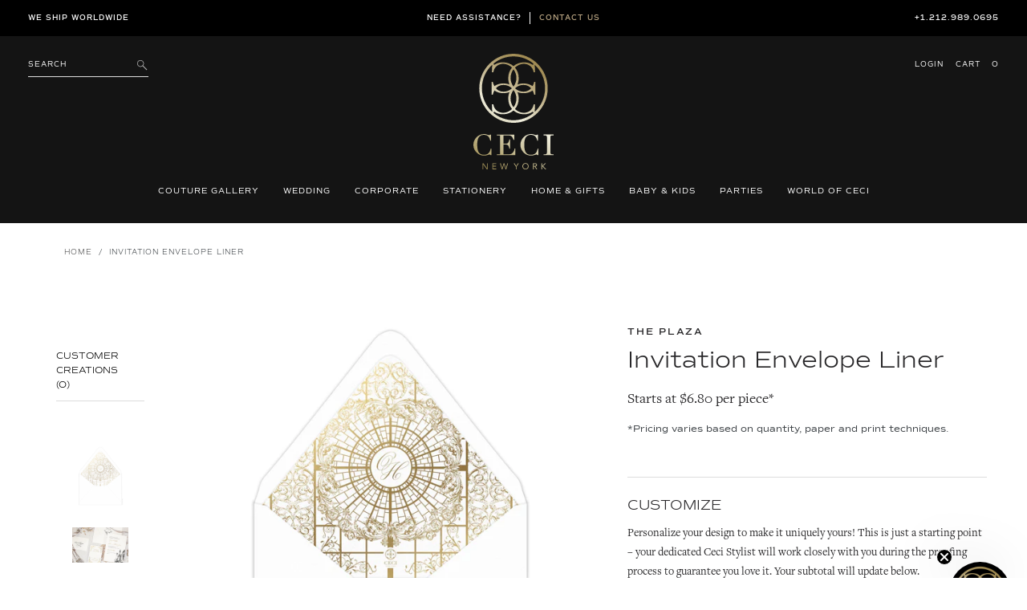

--- FILE ---
content_type: text/html; charset=utf-8
request_url: https://www.cecinewyork.com/products/the-plaza-mailer-liner
body_size: 45053
content:
<!DOCTYPE html>
<html lang="en">
<head>
	<meta charset="utf-8">
	<meta name="description" content="">
	<meta http-equiv="X-UA-Compatible" content="IE=edge">
	<!-- <meta name="viewport" content="width=device-width, initial-scale=1"> -->
	<meta name="viewport" content="width=device-width, initial-scale=1">
	<meta name="google-site-verification" content="G6iNnkwWTjUqUogjcICsQ05unYMzyf8bWlFYvROjWZ0" />
  <meta name="facebook-domain-verification" content="cab9zp79eqa7may3uqwmd2kzhmfruu" />
  <meta name="google-site-verification" content="NswEeQ9uppWVTYcO9B_YJ3PxUNN4fmH2BgR4Ieu7Heo" />
	<link rel="canonical" href="https://www.cecinewyork.com/products/the-plaza-mailer-liner"><title>Invitation Envelope Liner
&ndash; Ceci New York</title><!-- /snippets/social-meta-tags.liquid -->




<meta property="og:site_name" content="Ceci New York">
<meta property="og:url" content="https://www.cecinewyork.com/products/the-plaza-mailer-liner">
<meta property="og:title" content="Invitation Envelope Liner">
<meta property="og:type" content="product">
<meta property="og:description" content="The global leader in luxury custom designer invitations and unique stationery for weddings, parties,  corporate and non profit events. Based in New York City, we invite you to browse our assortment of elegant and modern invitation designs or commission our talented artists and designers to create exclusively for you.">

  <meta property="og:price:amount" content="88.20">
  <meta property="og:price:currency" content="USD">

<meta property="og:image" content="http://www.cecinewyork.com/cdn/shop/products/ceci-new-york-hotel-plazahotel-mailer-liner_1200x1200.jpg?v=1665248347"><meta property="og:image" content="http://www.cecinewyork.com/cdn/shop/files/ceci-new-york-shop-similar-hotel-the-plaza_5aa5d83a-77c4-4a52-ad99-8faba895c3ec_1200x1200.webp?v=1709066277">
<meta property="og:image:secure_url" content="https://www.cecinewyork.com/cdn/shop/products/ceci-new-york-hotel-plazahotel-mailer-liner_1200x1200.jpg?v=1665248347"><meta property="og:image:secure_url" content="https://www.cecinewyork.com/cdn/shop/files/ceci-new-york-shop-similar-hotel-the-plaza_5aa5d83a-77c4-4a52-ad99-8faba895c3ec_1200x1200.webp?v=1709066277">


  <meta name="twitter:site" content="@cecinewyork">

<meta name="twitter:card" content="summary_large_image">
<meta name="twitter:title" content="Invitation Envelope Liner">
<meta name="twitter:description" content="The global leader in luxury custom designer invitations and unique stationery for weddings, parties,  corporate and non profit events. Based in New York City, we invite you to browse our assortment of elegant and modern invitation designs or commission our talented artists and designers to create exclusively for you.">

	
	<link rel="shortcut icon" href="//www.cecinewyork.com/cdn/shop/files/favicon-ceci_32x32.png?v=1613180216" type="image/png">
	

	<script>
    var theme = {
      strings: {
        addToCart: "Add to cart",
        soldOut: "Sold out",
        unavailable: "Unavailable",
        regularPrice: "Regular price",
        sale: "Sale",
        showMore: "Show More",
        showLess: "Show Less",
        addressError: "Error looking up that address",
        addressNoResults: "No results for that address",
        addressQueryLimit: "You have exceeded the Google API usage limit. Consider upgrading to a \u003ca href=\"https:\/\/developers.google.com\/maps\/premium\/usage-limits\"\u003ePremium Plan\u003c\/a\u003e.",
        authError: "There was a problem authenticating your Google Maps account.",
        newWindow: "Opens in a new window.",
        external: "Opens external website.",
        newWindowExternal: "Opens external website in a new window."
      },
      moneyFormat: "${{amount}}"
    }

    document.documentElement.className = document.documentElement.className.replace('no-js', 'js');
  </script><script src="//www.cecinewyork.com/cdn/shop/t/47/assets/jquery-3.2.1.min.js?v=79602242806329055341717751419"></script>
<script>
    window.BOLD = window.BOLD || {};
    window.BOLD.options = {settings: {v1_variant_mode : true, hybrid_fix_auto_insert_inputs: true}};
</script>
<script>window.BOLD = window.BOLD || {};
    window.BOLD.common = window.BOLD.common || {};
    window.BOLD.common.Shopify = window.BOLD.common.Shopify || {};
    window.BOLD.common.Shopify.shop = {
      domain: 'www.cecinewyork.com',
      permanent_domain: 'ceci-new-york.myshopify.com',
      url: 'https://www.cecinewyork.com',
      secure_url: 'https://www.cecinewyork.com',
      money_format: "${{amount}}",
      currency: "USD"
    };
    window.BOLD.common.Shopify.customer = {
      id: null,
      tags: null,
    };
    window.BOLD.common.Shopify.cart = {"note":null,"attributes":{},"original_total_price":0,"total_price":0,"total_discount":0,"total_weight":0.0,"item_count":0,"items":[],"requires_shipping":false,"currency":"USD","items_subtotal_price":0,"cart_level_discount_applications":[],"checkout_charge_amount":0};
    window.BOLD.common.template = 'product';window.BOLD.common.Shopify.formatMoney = function(money, format) {
        function n(t, e) {
            return "undefined" == typeof t ? e : t
        }
        function r(t, e, r, i) {
            if (e = n(e, 2),
                r = n(r, ","),
                i = n(i, "."),
            isNaN(t) || null == t)
                return 0;
            t = (t / 100).toFixed(e);
            var o = t.split(".")
                , a = o[0].replace(/(\d)(?=(\d\d\d)+(?!\d))/g, "$1" + r)
                , s = o[1] ? i + o[1] : "";
            return a + s
        }
        "string" == typeof money && (money = money.replace(".", ""));
        var i = ""
            , o = /\{\{\s*(\w+)\s*\}\}/
            , a = format || window.BOLD.common.Shopify.shop.money_format || window.Shopify.money_format || "$ {{ amount }}";
        switch (a.match(o)[1]) {
            case "amount":
                i = r(money, 2, ",", ".");
                break;
            case "amount_no_decimals":
                i = r(money, 0, ",", ".");
                break;
            case "amount_with_comma_separator":
                i = r(money, 2, ".", ",");
                break;
            case "amount_no_decimals_with_comma_separator":
                i = r(money, 0, ".", ",");
                break;
            case "amount_with_space_separator":
                i = r(money, 2, " ", ",");
                break;
            case "amount_no_decimals_with_space_separator":
                i = r(money, 0, " ", ",");
                break;
            case "amount_with_apostrophe_separator":
                i = r(money, 2, "'", ".");
                break;
        }
        return a.replace(o, i);
    };
    window.BOLD.common.Shopify.saveProduct = function (handle, product) {
      if (typeof handle === 'string' && typeof window.BOLD.common.Shopify.products[handle] === 'undefined') {
        if (typeof product === 'number') {
          window.BOLD.common.Shopify.handles[product] = handle;
          product = { id: product };
        }
        window.BOLD.common.Shopify.products[handle] = product;
      }
    };
    window.BOLD.common.Shopify.saveVariant = function (variant_id, variant) {
      if (typeof variant_id === 'number' && typeof window.BOLD.common.Shopify.variants[variant_id] === 'undefined') {
        window.BOLD.common.Shopify.variants[variant_id] = variant;
      }
    };window.BOLD.common.Shopify.products = window.BOLD.common.Shopify.products || {};
    window.BOLD.common.Shopify.variants = window.BOLD.common.Shopify.variants || {};
    window.BOLD.common.Shopify.handles = window.BOLD.common.Shopify.handles || {};window.BOLD.common.Shopify.saveProduct("the-plaza-mailer-liner", 7830194389233);window.BOLD.common.Shopify.saveVariant(43365147738353, { product_id: 7830194389233, product_handle: "the-plaza-mailer-liner", price: 8820, group_id: '', csp_metafield: {"default~1":"%,1,,2,,0","default~10":"$,47.4,,2,,0","default~100":"$,10.9,,2,,0","default~1000":"$,6.6,,2,,0","default~105":"$,10.6,,2,,0","default~110":"$,10.4,,2,,0","default~115":"$,10.2,,2,,0","default~120":"$,9.9,,2,,0","default~125":"$,9.8,,2,,0","default~130":"$,9.6,,2,,0","default~135":"$,9.4,,2,,0","default~140":"$,9.3,,2,,0","default~145":"$,9.2,,2,,0","default~15":"$,34.3,,2,,0","default~150":"$,9,,2,,0","default~155":"$,8.9,,2,,0","default~160":"$,8.8,,2,,0","default~165":"$,8.7,,2,,0","default~170":"$,8.6,,2,,0","default~175":"$,8.5,,2,,0","default~180":"$,8.4,,2,,0","default~185":"$,8.3,,2,,0","default~190":"$,8.3,,2,,0","default~195":"$,8.2,,2,,0","default~20":"$,27.4,,2,,0","default~200":"$,8.1,,2,,0","default~205":"$,8.1,,2,,0","default~210":"$,8,,2,,0","default~215":"$,7.9,,2,,0","default~220":"$,7.9,,2,,0","default~225":"$,7.8,,2,,0","default~230":"$,7.8,,2,,0","default~235":"$,7.7,,2,,0","default~240":"$,7.6,,2,,0","default~245":"$,7.6,,2,,0","default~25":"$,23.3,,2,,0","default~250":"$,7.6,,2,,0","default~255":"$,7.5,,2,,0","default~260":"$,7.5,,2,,0","default~265":"$,7.4,,2,,0","default~270":"$,7.4,,2,,0","default~275":"$,7.4,,2,,0","default~280":"$,7.3,,2,,0","default~285":"$,7.3,,2,,0","default~290":"$,7.3,,2,,0","default~295":"$,7.2,,2,,0","default~30":"$,20.6,,2,,0","default~300":"$,7.2,,2,,0","default~305":"$,7.2,,2,,0","default~310":"$,7.2,,2,,0","default~315":"$,7.1,,2,,0","default~320":"$,7.1,,2,,0","default~325":"$,7.1,,2,,0","default~330":"$,7.1,,2,,0","default~335":"$,7,,2,,0","default~340":"$,7,,2,,0","default~345":"$,7,,2,,0","default~35":"$,18.6,,2,,0","default~350":"$,7,,2,,0","default~355":"$,6.9,,2,,0","default~360":"$,6.9,,2,,0","default~365":"$,6.9,,2,,0","default~370":"$,6.9,,2,,0","default~375":"$,6.9,,2,,0","default~380":"$,6.8,,2,,0","default~385":"$,6.8,,2,,0","default~390":"$,6.8,,2,,0","default~395":"$,6.8,,2,,0","default~40":"$,17.2,,2,,0","default~400":"$,6.8,,2,,0","default~405":"$,6.7,,2,,0","default~410":"$,6.7,,2,,0","default~415":"$,6.7,,2,,0","default~420":"$,6.7,,2,,0","default~425":"$,6.7,,2,,0","default~430":"$,6.7,,2,,0","default~435":"$,6.6,,2,,0","default~440":"$,6.6,,2,,0","default~445":"$,6.6,,2,,0","default~45":"$,16,,2,,0","default~450":"$,6.6,,2,,0","default~455":"$,6.6,,2,,0","default~460":"$,6.6,,2,,0","default~465":"$,6.6,,2,,0","default~470":"$,6.6,,2,,0","default~475":"$,6.5,,2,,0","default~480":"$,6.5,,2,,0","default~485":"$,6.5,,2,,0","default~490":"$,6.5,,2,,0","default~495":"$,6.5,,2,,0","default~5":"$,88.2,,2,,0","default~50":"$,15.1,,2,,0","default~500":"$,7.1,,2,,0","default~525":"$,7,,2,,0","default~55":"$,15.2,,2,,0","default~550":"$,7,,2,,0","default~575":"$,6.9,,2,,0","default~60":"$,14.3,,2,,0","default~600":"$,6.9,,2,,0","default~625":"$,6.9,,2,,0","default~65":"$,13.7,,2,,0","default~650":"$,6.8,,2,,0","default~675":"$,6.8,,2,,0","default~70":"$,13.1,,2,,0","default~700":"$,6.8,,2,,0","default~725":"$,6.8,,2,,0","default~75":"$,12.6,,2,,0","default~750":"$,6.8,,2,,0","default~775":"$,6.7,,2,,0","default~80":"$,12.1,,2,,0","default~800":"$,6.7,,2,,0","default~825":"$,6.7,,2,,0","default~85":"$,11.8,,2,,0","default~850":"$,6.7,,2,,0","default~875":"$,6.7,,2,,0","default~90":"$,11.3,,2,,0","default~900":"$,6.7,,2,,0","default~925":"$,6.6,,2,,0","default~95":"$,11,,2,,0","default~950":"$,6.6,,2,,0","default~975":"$,6.6,,2,,0"}});window.BOLD.common.Shopify.saveVariant(43365147771121, { product_id: 7830194389233, product_handle: "the-plaza-mailer-liner", price: 9760, group_id: '', csp_metafield: {"default~1":"%,1,,2,,0","default~10":"$,52.5,,2,,0","default~100":"$,12,,2,,0","default~1000":"$,7.3,,2,,0","default~105":"$,11.7,,2,,0","default~110":"$,11.5,,2,,0","default~115":"$,11.3,,2,,0","default~120":"$,10.9,,2,,0","default~125":"$,10.8,,2,,0","default~130":"$,10.6,,2,,0","default~135":"$,10.4,,2,,0","default~140":"$,10.3,,2,,0","default~145":"$,10.2,,2,,0","default~15":"$,38,,2,,0","default~150":"$,10,,2,,0","default~155":"$,9.8,,2,,0","default~160":"$,9.7,,2,,0","default~165":"$,9.6,,2,,0","default~170":"$,9.5,,2,,0","default~175":"$,9.4,,2,,0","default~180":"$,9.3,,2,,0","default~185":"$,9.2,,2,,0","default~190":"$,9.2,,2,,0","default~195":"$,9.1,,2,,0","default~20":"$,30.4,,2,,0","default~200":"$,9,,2,,0","default~205":"$,9,,2,,0","default~210":"$,8.9,,2,,0","default~215":"$,8.8,,2,,0","default~220":"$,8.8,,2,,0","default~225":"$,8.7,,2,,0","default~230":"$,8.6,,2,,0","default~235":"$,8.5,,2,,0","default~240":"$,8.4,,2,,0","default~245":"$,8.4,,2,,0","default~25":"$,25.9,,2,,0","default~250":"$,8.4,,2,,0","default~255":"$,8.3,,2,,0","default~260":"$,8.3,,2,,0","default~265":"$,8.2,,2,,0","default~270":"$,8.2,,2,,0","default~275":"$,8.2,,2,,0","default~280":"$,8.1,,2,,0","default~285":"$,8.1,,2,,0","default~290":"$,8.1,,2,,0","default~295":"$,8,,2,,0","default~30":"$,22.8,,2,,0","default~300":"$,8,,2,,0","default~305":"$,8,,2,,0","default~310":"$,8,,2,,0","default~315":"$,7.9,,2,,0","default~320":"$,7.9,,2,,0","default~325":"$,7.9,,2,,0","default~330":"$,7.9,,2,,0","default~335":"$,7.8,,2,,0","default~340":"$,7.8,,2,,0","default~345":"$,7.8,,2,,0","default~35":"$,20.6,,2,,0","default~350":"$,7.7,,2,,0","default~355":"$,7.6,,2,,0","default~360":"$,7.6,,2,,0","default~365":"$,7.6,,2,,0","default~370":"$,7.6,,2,,0","default~375":"$,7.6,,2,,0","default~380":"$,7.5,,2,,0","default~385":"$,7.5,,2,,0","default~390":"$,7.5,,2,,0","default~395":"$,7.5,,2,,0","default~40":"$,19.1,,2,,0","default~400":"$,7.5,,2,,0","default~405":"$,7.4,,2,,0","default~410":"$,7.4,,2,,0","default~415":"$,7.4,,2,,0","default~420":"$,7.4,,2,,0","default~425":"$,7.4,,2,,0","default~430":"$,7.4,,2,,0","default~435":"$,7.3,,2,,0","default~440":"$,7.3,,2,,0","default~445":"$,7.3,,2,,0","default~45":"$,17.8,,2,,0","default~450":"$,7.3,,2,,0","default~455":"$,7.3,,2,,0","default~460":"$,7.3,,2,,0","default~465":"$,7.3,,2,,0","default~470":"$,7.3,,2,,0","default~475":"$,7.2,,2,,0","default~480":"$,7.2,,2,,0","default~485":"$,7.2,,2,,0","default~490":"$,7.2,,2,,0","default~495":"$,7.3,,2,,0","default~5":"$,97.6,,2,,0","default~50":"$,16.8,,2,,0","default~500":"$,7.7,,2,,0","default~525":"$,7.8,,2,,0","default~55":"$,16.9,,2,,0","default~550":"$,7.8,,2,,0","default~575":"$,7.7,,2,,0","default~60":"$,15.9,,2,,0","default~600":"$,7.6,,2,,0","default~625":"$,7.6,,2,,0","default~65":"$,15.2,,2,,0","default~650":"$,7.5,,2,,0","default~675":"$,7.5,,2,,0","default~70":"$,14.6,,2,,0","default~700":"$,7.5,,2,,0","default~725":"$,7.5,,2,,0","default~75":"$,14,,2,,0","default~750":"$,7.5,,2,,0","default~775":"$,7.4,,2,,0","default~80":"$,13.5,,2,,0","default~800":"$,7.4,,2,,0","default~825":"$,7.4,,2,,0","default~85":"$,13.1,,2,,0","default~850":"$,7.4,,2,,0","default~875":"$,7.4,,2,,0","default~90":"$,12.6,,2,,0","default~900":"$,7.4,,2,,0","default~925":"$,7.3,,2,,0","default~95":"$,12.2,,2,,0","default~950":"$,7.3,,2,,0","default~975":"$,7.3,,2,,0"}});window.BOLD.common.Shopify.saveVariant(43365147803889, { product_id: 7830194389233, product_handle: "the-plaza-mailer-liner", price: 16620, group_id: '', csp_metafield: {"default~1":"%,1,,2,,0","default~10":"$,88.3,,2,,0","default~100":"$,18.6,,2,,0","default~1000":"$,10.7,,2,,0","default~105":"$,18.1,,2,,0","default~110":"$,17.7,,2,,0","default~115":"$,17.4,,2,,0","default~120":"$,16.8,,2,,0","default~125":"$,16.6,,2,,0","default~130":"$,16.3,,2,,0","default~135":"$,16,,2,,0","default~140":"$,15.7,,2,,0","default~145":"$,15.5,,2,,0","default~15":"$,63.6,,2,,0","default~150":"$,15.2,,2,,0","default~155":"$,15,,2,,0","default~160":"$,14.8,,2,,0","default~165":"$,14.6,,2,,0","default~170":"$,14.5,,2,,0","default~175":"$,14.3,,2,,0","default~180":"$,14.1,,2,,0","default~185":"$,13.9,,2,,0","default~190":"$,13.9,,2,,0","default~195":"$,13.7,,2,,0","default~20":"$,50.4,,2,,0","default~200":"$,13.6,,2,,0","default~205":"$,13.5,,2,,0","default~210":"$,13.3,,2,,0","default~215":"$,13.2,,2,,0","default~220":"$,13.1,,2,,0","default~225":"$,13,,2,,0","default~230":"$,13,,2,,0","default~235":"$,12.8,,2,,0","default~240":"$,12.7,,2,,0","default~245":"$,12.6,,2,,0","default~25":"$,42.5,,2,,0","default~250":"$,12.6,,2,,0","default~255":"$,12.5,,2,,0","default~260":"$,12.4,,2,,0","default~265":"$,12.3,,2,,0","default~270":"$,12.3,,2,,0","default~275":"$,12.2,,2,,0","default~280":"$,12.1,,2,,0","default~285":"$,12.1,,2,,0","default~290":"$,12.1,,2,,0","default~295":"$,11.9,,2,,0","default~30":"$,37.2,,2,,0","default~300":"$,11.9,,2,,0","default~305":"$,11.9,,2,,0","default~310":"$,11.9,,2,,0","default~315":"$,11.7,,2,,0","default~320":"$,11.7,,2,,0","default~325":"$,11.7,,2,,0","default~330":"$,11.7,,2,,0","default~335":"$,11.5,,2,,0","default~340":"$,11.5,,2,,0","default~345":"$,11.5,,2,,0","default~35":"$,33.4,,2,,0","default~350":"$,11.5,,2,,0","default~355":"$,11.4,,2,,0","default~360":"$,11.3,,2,,0","default~365":"$,11.3,,2,,0","default~370":"$,11.3,,2,,0","default~375":"$,11.3,,2,,0","default~380":"$,11.2,,2,,0","default~385":"$,11.2,,2,,0","default~390":"$,11.2,,2,,0","default~395":"$,11.1,,2,,0","default~40":"$,30.6,,2,,0","default~400":"$,11.1,,2,,0","default~405":"$,11,,2,,0","default~410":"$,11,,2,,0","default~415":"$,11,,2,,0","default~420":"$,11,,2,,0","default~425":"$,11,,2,,0","default~430":"$,11,,2,,0","default~435":"$,10.8,,2,,0","default~440":"$,10.8,,2,,0","default~445":"$,10.8,,2,,0","default~45":"$,28.4,,2,,0","default~450":"$,10.8,,2,,0","default~455":"$,10.8,,2,,0","default~460":"$,10.8,,2,,0","default~465":"$,10.8,,2,,0","default~470":"$,10.8,,2,,0","default~475":"$,10.7,,2,,0","default~480":"$,10.6,,2,,0","default~485":"$,10.6,,2,,0","default~490":"$,10.6,,2,,0","default~495":"$,10.7,,2,,0","default~5":"$,166.2,,2,,0","default~50":"$,26.7,,2,,0","default~500":"$,11.4,,2,,0","default~525":"$,11.4,,2,,0","default~55":"$,26.7,,2,,0","default~550":"$,11.4,,2,,0","default~575":"$,11.2,,2,,0","default~60":"$,24.9,,2,,0","default~600":"$,11.2,,2,,0","default~625":"$,11.2,,2,,0","default~65":"$,23.8,,2,,0","default~650":"$,11.1,,2,,0","default~675":"$,11,,2,,0","default~70":"$,22.7,,2,,0","default~700":"$,11,,2,,0","default~725":"$,11,,2,,0","default~75":"$,21.8,,2,,0","default~750":"$,11,,2,,0","default~775":"$,10.9,,2,,0","default~80":"$,21,,2,,0","default~800":"$,10.8,,2,,0","default~825":"$,10.8,,2,,0","default~85":"$,20.3,,2,,0","default~850":"$,10.8,,2,,0","default~875":"$,10.8,,2,,0","default~90":"$,19.4,,2,,0","default~900":"$,10.8,,2,,0","default~925":"$,10.7,,2,,0","default~95":"$,18.9,,2,,0","default~950":"$,10.7,,2,,0","default~975":"$,10.7,,2,,0"}});window.BOLD.common.Shopify.saveVariant(43365147836657, { product_id: 7830194389233, product_handle: "the-plaza-mailer-liner", price: 14900, group_id: '', csp_metafield: {"default~1":"%,1,,2,,0","default~10":"$,79.1,,2,,0","default~100":"$,16.6,,2,,0","default~1000":"$,9.5,,2,,0","default~105":"$,16.2,,2,,0","default~110":"$,15.9,,2,,0","default~115":"$,15.6,,2,,0","default~120":"$,15.1,,2,,0","default~125":"$,14.9,,2,,0","default~130":"$,14.6,,2,,0","default~135":"$,14.3,,2,,0","default~140":"$,14.1,,2,,0","default~145":"$,13.9,,2,,0","default~15":"$,57.1,,2,,0","default~150":"$,13.6,,2,,0","default~155":"$,13.4,,2,,0","default~160":"$,13.3,,2,,0","default~165":"$,13.1,,2,,0","default~170":"$,13,,2,,0","default~175":"$,12.8,,2,,0","default~180":"$,12.6,,2,,0","default~185":"$,12.5,,2,,0","default~190":"$,12.4,,2,,0","default~195":"$,12.3,,2,,0","default~20":"$,45.2,,2,,0","default~200":"$,12.2,,2,,0","default~205":"$,12.1,,2,,0","default~210":"$,11.9,,2,,0","default~215":"$,11.8,,2,,0","default~220":"$,11.8,,2,,0","default~225":"$,11.7,,2,,0","default~230":"$,11.6,,2,,0","default~235":"$,11.5,,2,,0","default~240":"$,11.3,,2,,0","default~245":"$,11.3,,2,,0","default~25":"$,38.1,,2,,0","default~250":"$,11.3,,2,,0","default~255":"$,11.2,,2,,0","default~260":"$,11.2,,2,,0","default~265":"$,11,,2,,0","default~270":"$,11,,2,,0","default~275":"$,11,,2,,0","default~280":"$,10.8,,2,,0","default~285":"$,10.8,,2,,0","default~290":"$,10.8,,2,,0","default~295":"$,10.7,,2,,0","default~30":"$,33.4,,2,,0","default~300":"$,10.7,,2,,0","default~305":"$,10.6,,2,,0","default~310":"$,10.6,,2,,0","default~315":"$,10.5,,2,,0","default~320":"$,10.5,,2,,0","default~325":"$,10.5,,2,,0","default~330":"$,10.4,,2,,0","default~335":"$,10.3,,2,,0","default~340":"$,10.3,,2,,0","default~345":"$,10.3,,2,,0","default~35":"$,30,,2,,0","default~350":"$,10.3,,2,,0","default~355":"$,10.2,,2,,0","default~360":"$,10.2,,2,,0","default~365":"$,10.2,,2,,0","default~370":"$,10.1,,2,,0","default~375":"$,10.1,,2,,0","default~380":"$,10,,2,,0","default~385":"$,10,,2,,0","default~390":"$,10,,2,,0","default~395":"$,10,,2,,0","default~40":"$,27.5,,2,,0","default~400":"$,10,,2,,0","default~405":"$,9.9,,2,,0","default~410":"$,9.9,,2,,0","default~415":"$,9.9,,2,,0","default~420":"$,9.8,,2,,0","default~425":"$,9.8,,2,,0","default~430":"$,9.8,,2,,0","default~435":"$,9.7,,2,,0","default~440":"$,9.7,,2,,0","default~445":"$,9.7,,2,,0","default~45":"$,25.5,,2,,0","default~450":"$,9.7,,2,,0","default~455":"$,9.7,,2,,0","default~460":"$,9.7,,2,,0","default~465":"$,9.7,,2,,0","default~470":"$,9.7,,2,,0","default~475":"$,9.5,,2,,0","default~480":"$,9.5,,2,,0","default~485":"$,9.5,,2,,0","default~490":"$,9.5,,2,,0","default~495":"$,9.6,,2,,0","default~5":"$,149,,2,,0","default~50":"$,23.9,,2,,0","default~500":"$,10.2,,2,,0","default~525":"$,10.2,,2,,0","default~55":"$,23.9,,2,,0","default~550":"$,10.2,,2,,0","default~575":"$,10,,2,,0","default~60":"$,22.3,,2,,0","default~600":"$,10,,2,,0","default~625":"$,10,,2,,0","default~65":"$,21.3,,2,,0","default~650":"$,9.9,,2,,0","default~675":"$,9.9,,2,,0","default~70":"$,20.4,,2,,0","default~700":"$,9.9,,2,,0","default~725":"$,9.8,,2,,0","default~75":"$,19.6,,2,,0","default~750":"$,9.8,,2,,0","default~775":"$,9.7,,2,,0","default~80":"$,18.8,,2,,0","default~800":"$,9.7,,2,,0","default~825":"$,9.7,,2,,0","default~85":"$,18.2,,2,,0","default~850":"$,9.7,,2,,0","default~875":"$,9.7,,2,,0","default~90":"$,17.4,,2,,0","default~900":"$,9.7,,2,,0","default~925":"$,9.6,,2,,0","default~95":"$,16.9,,2,,0","default~950":"$,9.5,,2,,0","default~975":"$,9.5,,2,,0"}});window.BOLD.common.Shopify.saveVariant(43365147869425, { product_id: 7830194389233, product_handle: "the-plaza-mailer-liner", price: 26700, group_id: '', csp_metafield: {"default~1":"%,1,,2,,0","default~10":"$,138.7,,2,,0","default~100":"$,23.5,,2,,0","default~1000":"$,11.2,,2,,0","default~105":"$,22.9,,2,,0","default~110":"$,22.3,,2,,0","default~115":"$,21.7,,2,,0","default~120":"$,21,,2,,0","default~125":"$,20.6,,2,,0","default~130":"$,20.1,,2,,0","default~135":"$,19.7,,2,,0","default~140":"$,19.3,,2,,0","default~145":"$,19,,2,,0","default~15":"$,97.2,,2,,0","default~150":"$,18.5,,2,,0","default~155":"$,18.2,,2,,0","default~160":"$,18,,2,,0","default~165":"$,17.7,,2,,0","default~170":"$,17.4,,2,,0","default~175":"$,17.2,,2,,0","default~180":"$,16.9,,2,,0","default~185":"$,16.6,,2,,0","default~190":"$,16.5,,2,,0","default~195":"$,16.3,,2,,0","default~20":"$,75.6,,2,,0","default~200":"$,16.1,,2,,0","default~205":"$,16,,2,,0","default~210":"$,15.7,,2,,0","default~215":"$,15.5,,2,,0","default~220":"$,15.4,,2,,0","default~225":"$,15.2,,2,,0","default~230":"$,15.2,,2,,0","default~235":"$,15,,2,,0","default~240":"$,14.8,,2,,0","default~245":"$,14.7,,2,,0","default~25":"$,62.7,,2,,0","default~250":"$,14.6,,2,,0","default~255":"$,14.5,,2,,0","default~260":"$,14.4,,2,,0","default~265":"$,14.2,,2,,0","default~270":"$,14.1,,2,,0","default~275":"$,14.1,,2,,0","default~280":"$,13.9,,2,,0","default~285":"$,13.9,,2,,0","default~290":"$,13.8,,2,,0","default~295":"$,13.7,,2,,0","default~30":"$,54,,2,,0","default~300":"$,13.5,,2,,0","default~305":"$,13.5,,2,,0","default~310":"$,13.5,,2,,0","default~315":"$,13.3,,2,,0","default~320":"$,13.3,,2,,0","default~325":"$,13.3,,2,,0","default~330":"$,13.2,,2,,0","default~335":"$,13,,2,,0","default~340":"$,13,,2,,0","default~345":"$,13,,2,,0","default~35":"$,47.8,,2,,0","default~350":"$,12.9,,2,,0","default~355":"$,12.8,,2,,0","default~360":"$,12.7,,2,,0","default~365":"$,12.7,,2,,0","default~370":"$,12.7,,2,,0","default~375":"$,12.7,,2,,0","default~380":"$,12.5,,2,,0","default~385":"$,12.5,,2,,0","default~390":"$,12.4,,2,,0","default~395":"$,12.4,,2,,0","default~40":"$,43.2,,2,,0","default~400":"$,12.4,,2,,0","default~405":"$,12.3,,2,,0","default~410":"$,12.2,,2,,0","default~415":"$,12.2,,2,,0","default~420":"$,12.2,,2,,0","default~425":"$,12.1,,2,,0","default~430":"$,12.1,,2,,0","default~435":"$,12,,2,,0","default~440":"$,12,,2,,0","default~445":"$,12,,2,,0","default~45":"$,39.6,,2,,0","default~450":"$,11.9,,2,,0","default~455":"$,11.9,,2,,0","default~460":"$,11.9,,2,,0","default~465":"$,11.9,,2,,0","default~470":"$,11.8,,2,,0","default~475":"$,11.7,,2,,0","default~480":"$,11.7,,2,,0","default~485":"$,11.7,,2,,0","default~490":"$,11.7,,2,,0","default~495":"$,11.7,,2,,0","default~5":"$,267,,2,,0","default~50":"$,36.8,,2,,0","default~500":"$,12.4,,2,,0","default~525":"$,12.4,,2,,0","default~55":"$,35.8,,2,,0","default~550":"$,12.3,,2,,0","default~575":"$,12.1,,2,,0","default~60":"$,33.3,,2,,0","default~600":"$,12,,2,,0","default~625":"$,12,,2,,0","default~65":"$,31.5,,2,,0","default~650":"$,11.8,,2,,0","default~675":"$,11.8,,2,,0","default~70":"$,29.9,,2,,0","default~700":"$,11.7,,2,,0","default~725":"$,11.7,,2,,0","default~75":"$,28.5,,2,,0","default~750":"$,11.6,,2,,0","default~775":"$,11.5,,2,,0","default~80":"$,27.3,,2,,0","default~800":"$,11.5,,2,,0","default~825":"$,11.4,,2,,0","default~85":"$,26.3,,2,,0","default~850":"$,11.4,,2,,0","default~875":"$,11.4,,2,,0","default~90":"$,25.1,,2,,0","default~900":"$,11.4,,2,,0","default~925":"$,11.2,,2,,0","default~95":"$,24.2,,2,,0","default~950":"$,11.2,,2,,0","default~975":"$,11.2,,2,,0"}});window.BOLD.common.Shopify.saveVariant(43365147902193, { product_id: 7830194389233, product_handle: "the-plaza-mailer-liner", price: 21660, group_id: '', csp_metafield: {"default~1":"%,1,,2,,0","default~10":"$,113.5,,2,,0","default~100":"$,21,,2,,0","default~1000":"$,10.9,,2,,0","default~105":"$,20.5,,2,,0","default~110":"$,20,,2,,0","default~115":"$,19.6,,2,,0","default~120":"$,18.9,,2,,0","default~125":"$,18.6,,2,,0","default~130":"$,18.2,,2,,0","default~135":"$,17.8,,2,,0","default~140":"$,17.5,,2,,0","default~145":"$,17.3,,2,,0","default~15":"$,80.4,,2,,0","default~150":"$,16.9,,2,,0","default~155":"$,16.6,,2,,0","default~160":"$,16.4,,2,,0","default~165":"$,16.2,,2,,0","default~170":"$,16,,2,,0","default~175":"$,15.7,,2,,0","default~180":"$,15.5,,2,,0","default~185":"$,15.3,,2,,0","default~190":"$,15.2,,2,,0","default~195":"$,15,,2,,0","default~20":"$,63,,2,,0","default~200":"$,14.8,,2,,0","default~205":"$,14.7,,2,,0","default~210":"$,14.5,,2,,0","default~215":"$,14.4,,2,,0","default~220":"$,14.3,,2,,0","default~225":"$,14.1,,2,,0","default~230":"$,14.1,,2,,0","default~235":"$,13.9,,2,,0","default~240":"$,13.7,,2,,0","default~245":"$,13.7,,2,,0","default~25":"$,52.6,,2,,0","default~250":"$,13.6,,2,,0","default~255":"$,13.5,,2,,0","default~260":"$,13.4,,2,,0","default~265":"$,13.3,,2,,0","default~270":"$,13.2,,2,,0","default~275":"$,13.2,,2,,0","default~280":"$,13,,2,,0","default~285":"$,13,,2,,0","default~290":"$,12.9,,2,,0","default~295":"$,12.8,,2,,0","default~30":"$,45.6,,2,,0","default~300":"$,12.7,,2,,0","default~305":"$,12.7,,2,,0","default~310":"$,12.7,,2,,0","default~315":"$,12.5,,2,,0","default~320":"$,12.5,,2,,0","default~325":"$,12.5,,2,,0","default~330":"$,12.4,,2,,0","default~335":"$,12.3,,2,,0","default~340":"$,12.3,,2,,0","default~345":"$,12.2,,2,,0","default~35":"$,40.6,,2,,0","default~350":"$,12.2,,2,,0","default~355":"$,12.1,,2,,0","default~360":"$,12,,2,,0","default~365":"$,12,,2,,0","default~370":"$,12,,2,,0","default~375":"$,12,,2,,0","default~380":"$,11.9,,2,,0","default~385":"$,11.8,,2,,0","default~390":"$,11.8,,2,,0","default~395":"$,11.8,,2,,0","default~40":"$,36.9,,2,,0","default~400":"$,11.8,,2,,0","default~405":"$,11.6,,2,,0","default~410":"$,11.6,,2,,0","default~415":"$,11.6,,2,,0","default~420":"$,11.6,,2,,0","default~425":"$,11.6,,2,,0","default~430":"$,11.5,,2,,0","default~435":"$,11.4,,2,,0","default~440":"$,11.4,,2,,0","default~445":"$,11.4,,2,,0","default~45":"$,34,,2,,0","default~450":"$,11.4,,2,,0","default~455":"$,11.3,,2,,0","default~460":"$,11.3,,2,,0","default~465":"$,11.3,,2,,0","default~470":"$,11.3,,2,,0","default~475":"$,11.2,,2,,0","default~480":"$,11.2,,2,,0","default~485":"$,11.1,,2,,0","default~490":"$,11.1,,2,,0","default~495":"$,11.2,,2,,0","default~5":"$,216.6,,2,,0","default~50":"$,31.7,,2,,0","default~500":"$,11.9,,2,,0","default~525":"$,11.9,,2,,0","default~55":"$,31.3,,2,,0","default~550":"$,11.8,,2,,0","default~575":"$,11.7,,2,,0","default~60":"$,29.1,,2,,0","default~600":"$,11.6,,2,,0","default~625":"$,11.6,,2,,0","default~65":"$,27.7,,2,,0","default~650":"$,11.4,,2,,0","default~675":"$,11.4,,2,,0","default~70":"$,26.3,,2,,0","default~700":"$,11.4,,2,,0","default~725":"$,11.3,,2,,0","default~75":"$,25.2,,2,,0","default~750":"$,11.3,,2,,0","default~775":"$,11.2,,2,,0","default~80":"$,24.1,,2,,0","default~800":"$,11.2,,2,,0","default~825":"$,11.1,,2,,0","default~85":"$,23.3,,2,,0","default~850":"$,11.1,,2,,0","default~875":"$,11.1,,2,,0","default~90":"$,22.3,,2,,0","default~900":"$,11.1,,2,,0","default~925":"$,11,,2,,0","default~95":"$,21.6,,2,,0","default~950":"$,10.9,,2,,0","default~975":"$,10.9,,2,,0"}});window.BOLD.apps_installed = {"Customer Pricing":2,"Product Options":2} || {};window.BOLD.common.Shopify.metafields = window.BOLD.common.Shopify.metafields || {};window.BOLD.common.Shopify.metafields["bold_rp"] = {};window.BOLD.common.Shopify.metafields["bold_csp_defaults"] = {};window.BOLD.common.cacheParams = window.BOLD.common.cacheParams || {};
    window.BOLD.common.cacheParams.options = 1668008548;
</script>

<script>
    window.BOLD.common.cacheParams.options = 1769442245;
</script>
<link href="//www.cecinewyork.com/cdn/shop/t/47/assets/bold-options.css?v=123160307633435409531717751419" rel="stylesheet" type="text/css" media="all" />
<script defer src="https://options.shopapps.site/js/options.js"></script>
<script>
</script>
<script src="https://cp.boldapps.net/js/csp.js" type="text/javascript"></script><script>
          var currentScript = document.currentScript || document.scripts[document.scripts.length - 1];
          var boldVariantIds =[43365147738353,43365147771121,43365147803889,43365147836657,43365147869425,43365147902193];
          var boldProductHandle ="the-plaza-mailer-liner";
          var BOLD = BOLD || {};
          BOLD.products = BOLD.products || {};
          BOLD.variant_lookup = BOLD.variant_lookup || {};
          if (window.BOLD && !BOLD.common) {
              BOLD.common = BOLD.common || {};
              BOLD.common.Shopify = BOLD.common.Shopify || {};
              window.BOLD.common.Shopify.products = window.BOLD.common.Shopify.products || {};
              window.BOLD.common.Shopify.variants = window.BOLD.common.Shopify.variants || {};
              window.BOLD.common.Shopify.handles = window.BOLD.common.Shopify.handles || {};
              window.BOLD.common.Shopify.saveProduct = function (handle, product) {
                  if (typeof handle === 'string' && typeof window.BOLD.common.Shopify.products[handle] === 'undefined') {
                      if (typeof product === 'number') {
                          window.BOLD.common.Shopify.handles[product] = handle;
                          product = { id: product };
                      }
                      window.BOLD.common.Shopify.products[handle] = product;
                  }
              };
              window.BOLD.common.Shopify.saveVariant = function (variant_id, variant) {
                  if (typeof variant_id === 'number' && typeof window.BOLD.common.Shopify.variants[variant_id] === 'undefined') {
                      window.BOLD.common.Shopify.variants[variant_id] = variant;
                  }
              };
          }

          for (var boldIndex = 0; boldIndex < boldVariantIds.length; boldIndex = boldIndex + 1) {
            BOLD.variant_lookup[boldVariantIds[boldIndex]] = boldProductHandle;
          }

          BOLD.products[boldProductHandle] ={
    "id":7830194389233,
    "title":"Invitation Envelope Liner","handle":"the-plaza-mailer-liner",
    "description":"",
    "published_at":"2022-10-08T12:59:06",
    "created_at":"2022-10-08T12:59:07",
    "vendor":"The Plaza",
    "type":"Wedding-Invitation Envelope Liner",
    "tags":["hotel","Hotel-Wedding-Invitation-Envelope-Liner-the-plaza-Letterpress-Foil-Ceci-New-York","suite_the-plaza-envelope","suite_the-plaza-invitation-back","suite_the-plaza-invitation-horizontal","suite_the-plaza-invitation-opulence","suite_the-plaza-invitation-vertical","suite_the-plaza-mailer-liner","suite_the-plaza-mailer-liner-watercolor","suite_the-plaza-reply-card","suite_the-plaza-reply-card-elegant-scroll","suite_the-plaza-reply-card-opulence","suite_the-plaza-save-the-date-elegant-scroll","suite_the-plaza-save-the-date-envelope","suite_the-plaza-save-the-date-horizontal","the-plaza","wedding","wedding-hotel"],
    "price":8820,
    "price_min":8820,
    "price_max":26700,
    "price_varies":true,
    "compare_at_price":null,
    "compare_at_price_min":0,
    "compare_at_price_max":0,
    "compare_at_price_varies":true,
    "all_variant_ids":[43365147738353,43365147771121,43365147803889,43365147836657,43365147869425,43365147902193],
    "variants":[

{
  "id":43365147738353,
  "product_id":7830194389233,
  "product_handle":"the-plaza-mailer-liner",
  "title":"Flat Color",
  "option1":"Flat Color",
  "option2":null,
  "option3":null,
  "sku":"IEL426PLAA",
  "requires_shipping":true,
  "taxable":true,
  "featured_image":null,"image_id":null,
  "available":true,
  "name":"Invitation Envelope Liner - Flat Color",
  "options":["Flat Color"],
  "price":8820,
  "weight":0,
  "compare_at_price":null,
  "inventory_quantity":2000000,
  "inventory_management":"shopify",
  "inventory_policy":"continue",
  "inventory_in_cart":0,
  "inventory_remaining":2000000,
  "incoming":false,
  "next_incoming_date":null,
  "taxable":true,
  "barcode":null
},

{
  "id":43365147771121,
  "product_id":7830194389233,
  "product_handle":"the-plaza-mailer-liner",
  "title":"1 Color Letterpress",
  "option1":"1 Color Letterpress",
  "option2":null,
  "option3":null,
  "sku":"IEL426PLAA-1",
  "requires_shipping":true,
  "taxable":true,
  "featured_image":null,"image_id":null,
  "available":true,
  "name":"Invitation Envelope Liner - 1 Color Letterpress",
  "options":["1 Color Letterpress"],
  "price":9760,
  "weight":0,
  "compare_at_price":null,
  "inventory_quantity":200000,
  "inventory_management":"shopify",
  "inventory_policy":"continue",
  "inventory_in_cart":0,
  "inventory_remaining":200000,
  "incoming":false,
  "next_incoming_date":null,
  "taxable":true,
  "barcode":""
},

{
  "id":43365147803889,
  "product_id":7830194389233,
  "product_handle":"the-plaza-mailer-liner",
  "title":"2 Color Letterpress",
  "option1":"2 Color Letterpress",
  "option2":null,
  "option3":null,
  "sku":"IEL426PLAA-2",
  "requires_shipping":true,
  "taxable":true,
  "featured_image":null,"image_id":null,
  "available":true,
  "name":"Invitation Envelope Liner - 2 Color Letterpress",
  "options":["2 Color Letterpress"],
  "price":16620,
  "weight":0,
  "compare_at_price":null,
  "inventory_quantity":2000000,
  "inventory_management":"shopify",
  "inventory_policy":"continue",
  "inventory_in_cart":0,
  "inventory_remaining":2000000,
  "incoming":false,
  "next_incoming_date":null,
  "taxable":true,
  "barcode":null
},

{
  "id":43365147836657,
  "product_id":7830194389233,
  "product_handle":"the-plaza-mailer-liner",
  "title":"1 Color Foil",
  "option1":"1 Color Foil",
  "option2":null,
  "option3":null,
  "sku":"IEL426PLAA-3",
  "requires_shipping":true,
  "taxable":true,
  "featured_image":null,"image_id":null,
  "available":true,
  "name":"Invitation Envelope Liner - 1 Color Foil",
  "options":["1 Color Foil"],
  "price":14900,
  "weight":0,
  "compare_at_price":null,
  "inventory_quantity":200000,
  "inventory_management":"shopify",
  "inventory_policy":"continue",
  "inventory_in_cart":0,
  "inventory_remaining":200000,
  "incoming":false,
  "next_incoming_date":null,
  "taxable":true,
  "barcode":null
},

{
  "id":43365147869425,
  "product_id":7830194389233,
  "product_handle":"the-plaza-mailer-liner",
  "title":"2 Color Foil",
  "option1":"2 Color Foil",
  "option2":null,
  "option3":null,
  "sku":"IEL426PLAA-4",
  "requires_shipping":true,
  "taxable":true,
  "featured_image":null,"image_id":null,
  "available":true,
  "name":"Invitation Envelope Liner - 2 Color Foil",
  "options":["2 Color Foil"],
  "price":26700,
  "weight":0,
  "compare_at_price":null,
  "inventory_quantity":2000000,
  "inventory_management":"shopify",
  "inventory_policy":"continue",
  "inventory_in_cart":0,
  "inventory_remaining":2000000,
  "incoming":false,
  "next_incoming_date":null,
  "taxable":true,
  "barcode":null
},

{
  "id":43365147902193,
  "product_id":7830194389233,
  "product_handle":"the-plaza-mailer-liner",
  "title":"1 Color Letterpress \u0026 1 Color Foil",
  "option1":"1 Color Letterpress \u0026 1 Color Foil",
  "option2":null,
  "option3":null,
  "sku":"IEL426PLAA-5",
  "requires_shipping":true,
  "taxable":true,
  "featured_image":null,"image_id":null,
  "available":true,
  "name":"Invitation Envelope Liner - 1 Color Letterpress \u0026 1 Color Foil",
  "options":["1 Color Letterpress \u0026 1 Color Foil"],
  "price":21660,
  "weight":0,
  "compare_at_price":null,
  "inventory_quantity":200000,
  "inventory_management":"shopify",
  "inventory_policy":"continue",
  "inventory_in_cart":0,
  "inventory_remaining":200000,
  "incoming":false,
  "next_incoming_date":null,
  "taxable":true,
  "barcode":null
}],
    "available":true,"images":["\/\/www.cecinewyork.com\/cdn\/shop\/products\/ceci-new-york-hotel-plazahotel-mailer-liner.jpg?v=1665248347","\/\/www.cecinewyork.com\/cdn\/shop\/files\/ceci-new-york-shop-similar-hotel-the-plaza_5aa5d83a-77c4-4a52-ad99-8faba895c3ec.webp?v=1709066277"],"featured_image":"\/\/www.cecinewyork.com\/cdn\/shop\/products\/ceci-new-york-hotel-plazahotel-mailer-liner.jpg?v=1665248347",
    "options":["Printing Type"],
    "url":"\/products\/the-plaza-mailer-liner"};var boldCSPMetafields = {43365147738353:{"default~1":"%,1,,2,,0","default~10":"$,47.4,,2,,0","default~100":"$,10.9,,2,,0","default~1000":"$,6.6,,2,,0","default~105":"$,10.6,,2,,0","default~110":"$,10.4,,2,,0","default~115":"$,10.2,,2,,0","default~120":"$,9.9,,2,,0","default~125":"$,9.8,,2,,0","default~130":"$,9.6,,2,,0","default~135":"$,9.4,,2,,0","default~140":"$,9.3,,2,,0","default~145":"$,9.2,,2,,0","default~15":"$,34.3,,2,,0","default~150":"$,9,,2,,0","default~155":"$,8.9,,2,,0","default~160":"$,8.8,,2,,0","default~165":"$,8.7,,2,,0","default~170":"$,8.6,,2,,0","default~175":"$,8.5,,2,,0","default~180":"$,8.4,,2,,0","default~185":"$,8.3,,2,,0","default~190":"$,8.3,,2,,0","default~195":"$,8.2,,2,,0","default~20":"$,27.4,,2,,0","default~200":"$,8.1,,2,,0","default~205":"$,8.1,,2,,0","default~210":"$,8,,2,,0","default~215":"$,7.9,,2,,0","default~220":"$,7.9,,2,,0","default~225":"$,7.8,,2,,0","default~230":"$,7.8,,2,,0","default~235":"$,7.7,,2,,0","default~240":"$,7.6,,2,,0","default~245":"$,7.6,,2,,0","default~25":"$,23.3,,2,,0","default~250":"$,7.6,,2,,0","default~255":"$,7.5,,2,,0","default~260":"$,7.5,,2,,0","default~265":"$,7.4,,2,,0","default~270":"$,7.4,,2,,0","default~275":"$,7.4,,2,,0","default~280":"$,7.3,,2,,0","default~285":"$,7.3,,2,,0","default~290":"$,7.3,,2,,0","default~295":"$,7.2,,2,,0","default~30":"$,20.6,,2,,0","default~300":"$,7.2,,2,,0","default~305":"$,7.2,,2,,0","default~310":"$,7.2,,2,,0","default~315":"$,7.1,,2,,0","default~320":"$,7.1,,2,,0","default~325":"$,7.1,,2,,0","default~330":"$,7.1,,2,,0","default~335":"$,7,,2,,0","default~340":"$,7,,2,,0","default~345":"$,7,,2,,0","default~35":"$,18.6,,2,,0","default~350":"$,7,,2,,0","default~355":"$,6.9,,2,,0","default~360":"$,6.9,,2,,0","default~365":"$,6.9,,2,,0","default~370":"$,6.9,,2,,0","default~375":"$,6.9,,2,,0","default~380":"$,6.8,,2,,0","default~385":"$,6.8,,2,,0","default~390":"$,6.8,,2,,0","default~395":"$,6.8,,2,,0","default~40":"$,17.2,,2,,0","default~400":"$,6.8,,2,,0","default~405":"$,6.7,,2,,0","default~410":"$,6.7,,2,,0","default~415":"$,6.7,,2,,0","default~420":"$,6.7,,2,,0","default~425":"$,6.7,,2,,0","default~430":"$,6.7,,2,,0","default~435":"$,6.6,,2,,0","default~440":"$,6.6,,2,,0","default~445":"$,6.6,,2,,0","default~45":"$,16,,2,,0","default~450":"$,6.6,,2,,0","default~455":"$,6.6,,2,,0","default~460":"$,6.6,,2,,0","default~465":"$,6.6,,2,,0","default~470":"$,6.6,,2,,0","default~475":"$,6.5,,2,,0","default~480":"$,6.5,,2,,0","default~485":"$,6.5,,2,,0","default~490":"$,6.5,,2,,0","default~495":"$,6.5,,2,,0","default~5":"$,88.2,,2,,0","default~50":"$,15.1,,2,,0","default~500":"$,7.1,,2,,0","default~525":"$,7,,2,,0","default~55":"$,15.2,,2,,0","default~550":"$,7,,2,,0","default~575":"$,6.9,,2,,0","default~60":"$,14.3,,2,,0","default~600":"$,6.9,,2,,0","default~625":"$,6.9,,2,,0","default~65":"$,13.7,,2,,0","default~650":"$,6.8,,2,,0","default~675":"$,6.8,,2,,0","default~70":"$,13.1,,2,,0","default~700":"$,6.8,,2,,0","default~725":"$,6.8,,2,,0","default~75":"$,12.6,,2,,0","default~750":"$,6.8,,2,,0","default~775":"$,6.7,,2,,0","default~80":"$,12.1,,2,,0","default~800":"$,6.7,,2,,0","default~825":"$,6.7,,2,,0","default~85":"$,11.8,,2,,0","default~850":"$,6.7,,2,,0","default~875":"$,6.7,,2,,0","default~90":"$,11.3,,2,,0","default~900":"$,6.7,,2,,0","default~925":"$,6.6,,2,,0","default~95":"$,11,,2,,0","default~950":"$,6.6,,2,,0","default~975":"$,6.6,,2,,0"},43365147771121:{"default~1":"%,1,,2,,0","default~10":"$,52.5,,2,,0","default~100":"$,12,,2,,0","default~1000":"$,7.3,,2,,0","default~105":"$,11.7,,2,,0","default~110":"$,11.5,,2,,0","default~115":"$,11.3,,2,,0","default~120":"$,10.9,,2,,0","default~125":"$,10.8,,2,,0","default~130":"$,10.6,,2,,0","default~135":"$,10.4,,2,,0","default~140":"$,10.3,,2,,0","default~145":"$,10.2,,2,,0","default~15":"$,38,,2,,0","default~150":"$,10,,2,,0","default~155":"$,9.8,,2,,0","default~160":"$,9.7,,2,,0","default~165":"$,9.6,,2,,0","default~170":"$,9.5,,2,,0","default~175":"$,9.4,,2,,0","default~180":"$,9.3,,2,,0","default~185":"$,9.2,,2,,0","default~190":"$,9.2,,2,,0","default~195":"$,9.1,,2,,0","default~20":"$,30.4,,2,,0","default~200":"$,9,,2,,0","default~205":"$,9,,2,,0","default~210":"$,8.9,,2,,0","default~215":"$,8.8,,2,,0","default~220":"$,8.8,,2,,0","default~225":"$,8.7,,2,,0","default~230":"$,8.6,,2,,0","default~235":"$,8.5,,2,,0","default~240":"$,8.4,,2,,0","default~245":"$,8.4,,2,,0","default~25":"$,25.9,,2,,0","default~250":"$,8.4,,2,,0","default~255":"$,8.3,,2,,0","default~260":"$,8.3,,2,,0","default~265":"$,8.2,,2,,0","default~270":"$,8.2,,2,,0","default~275":"$,8.2,,2,,0","default~280":"$,8.1,,2,,0","default~285":"$,8.1,,2,,0","default~290":"$,8.1,,2,,0","default~295":"$,8,,2,,0","default~30":"$,22.8,,2,,0","default~300":"$,8,,2,,0","default~305":"$,8,,2,,0","default~310":"$,8,,2,,0","default~315":"$,7.9,,2,,0","default~320":"$,7.9,,2,,0","default~325":"$,7.9,,2,,0","default~330":"$,7.9,,2,,0","default~335":"$,7.8,,2,,0","default~340":"$,7.8,,2,,0","default~345":"$,7.8,,2,,0","default~35":"$,20.6,,2,,0","default~350":"$,7.7,,2,,0","default~355":"$,7.6,,2,,0","default~360":"$,7.6,,2,,0","default~365":"$,7.6,,2,,0","default~370":"$,7.6,,2,,0","default~375":"$,7.6,,2,,0","default~380":"$,7.5,,2,,0","default~385":"$,7.5,,2,,0","default~390":"$,7.5,,2,,0","default~395":"$,7.5,,2,,0","default~40":"$,19.1,,2,,0","default~400":"$,7.5,,2,,0","default~405":"$,7.4,,2,,0","default~410":"$,7.4,,2,,0","default~415":"$,7.4,,2,,0","default~420":"$,7.4,,2,,0","default~425":"$,7.4,,2,,0","default~430":"$,7.4,,2,,0","default~435":"$,7.3,,2,,0","default~440":"$,7.3,,2,,0","default~445":"$,7.3,,2,,0","default~45":"$,17.8,,2,,0","default~450":"$,7.3,,2,,0","default~455":"$,7.3,,2,,0","default~460":"$,7.3,,2,,0","default~465":"$,7.3,,2,,0","default~470":"$,7.3,,2,,0","default~475":"$,7.2,,2,,0","default~480":"$,7.2,,2,,0","default~485":"$,7.2,,2,,0","default~490":"$,7.2,,2,,0","default~495":"$,7.3,,2,,0","default~5":"$,97.6,,2,,0","default~50":"$,16.8,,2,,0","default~500":"$,7.7,,2,,0","default~525":"$,7.8,,2,,0","default~55":"$,16.9,,2,,0","default~550":"$,7.8,,2,,0","default~575":"$,7.7,,2,,0","default~60":"$,15.9,,2,,0","default~600":"$,7.6,,2,,0","default~625":"$,7.6,,2,,0","default~65":"$,15.2,,2,,0","default~650":"$,7.5,,2,,0","default~675":"$,7.5,,2,,0","default~70":"$,14.6,,2,,0","default~700":"$,7.5,,2,,0","default~725":"$,7.5,,2,,0","default~75":"$,14,,2,,0","default~750":"$,7.5,,2,,0","default~775":"$,7.4,,2,,0","default~80":"$,13.5,,2,,0","default~800":"$,7.4,,2,,0","default~825":"$,7.4,,2,,0","default~85":"$,13.1,,2,,0","default~850":"$,7.4,,2,,0","default~875":"$,7.4,,2,,0","default~90":"$,12.6,,2,,0","default~900":"$,7.4,,2,,0","default~925":"$,7.3,,2,,0","default~95":"$,12.2,,2,,0","default~950":"$,7.3,,2,,0","default~975":"$,7.3,,2,,0"},43365147803889:{"default~1":"%,1,,2,,0","default~10":"$,88.3,,2,,0","default~100":"$,18.6,,2,,0","default~1000":"$,10.7,,2,,0","default~105":"$,18.1,,2,,0","default~110":"$,17.7,,2,,0","default~115":"$,17.4,,2,,0","default~120":"$,16.8,,2,,0","default~125":"$,16.6,,2,,0","default~130":"$,16.3,,2,,0","default~135":"$,16,,2,,0","default~140":"$,15.7,,2,,0","default~145":"$,15.5,,2,,0","default~15":"$,63.6,,2,,0","default~150":"$,15.2,,2,,0","default~155":"$,15,,2,,0","default~160":"$,14.8,,2,,0","default~165":"$,14.6,,2,,0","default~170":"$,14.5,,2,,0","default~175":"$,14.3,,2,,0","default~180":"$,14.1,,2,,0","default~185":"$,13.9,,2,,0","default~190":"$,13.9,,2,,0","default~195":"$,13.7,,2,,0","default~20":"$,50.4,,2,,0","default~200":"$,13.6,,2,,0","default~205":"$,13.5,,2,,0","default~210":"$,13.3,,2,,0","default~215":"$,13.2,,2,,0","default~220":"$,13.1,,2,,0","default~225":"$,13,,2,,0","default~230":"$,13,,2,,0","default~235":"$,12.8,,2,,0","default~240":"$,12.7,,2,,0","default~245":"$,12.6,,2,,0","default~25":"$,42.5,,2,,0","default~250":"$,12.6,,2,,0","default~255":"$,12.5,,2,,0","default~260":"$,12.4,,2,,0","default~265":"$,12.3,,2,,0","default~270":"$,12.3,,2,,0","default~275":"$,12.2,,2,,0","default~280":"$,12.1,,2,,0","default~285":"$,12.1,,2,,0","default~290":"$,12.1,,2,,0","default~295":"$,11.9,,2,,0","default~30":"$,37.2,,2,,0","default~300":"$,11.9,,2,,0","default~305":"$,11.9,,2,,0","default~310":"$,11.9,,2,,0","default~315":"$,11.7,,2,,0","default~320":"$,11.7,,2,,0","default~325":"$,11.7,,2,,0","default~330":"$,11.7,,2,,0","default~335":"$,11.5,,2,,0","default~340":"$,11.5,,2,,0","default~345":"$,11.5,,2,,0","default~35":"$,33.4,,2,,0","default~350":"$,11.5,,2,,0","default~355":"$,11.4,,2,,0","default~360":"$,11.3,,2,,0","default~365":"$,11.3,,2,,0","default~370":"$,11.3,,2,,0","default~375":"$,11.3,,2,,0","default~380":"$,11.2,,2,,0","default~385":"$,11.2,,2,,0","default~390":"$,11.2,,2,,0","default~395":"$,11.1,,2,,0","default~40":"$,30.6,,2,,0","default~400":"$,11.1,,2,,0","default~405":"$,11,,2,,0","default~410":"$,11,,2,,0","default~415":"$,11,,2,,0","default~420":"$,11,,2,,0","default~425":"$,11,,2,,0","default~430":"$,11,,2,,0","default~435":"$,10.8,,2,,0","default~440":"$,10.8,,2,,0","default~445":"$,10.8,,2,,0","default~45":"$,28.4,,2,,0","default~450":"$,10.8,,2,,0","default~455":"$,10.8,,2,,0","default~460":"$,10.8,,2,,0","default~465":"$,10.8,,2,,0","default~470":"$,10.8,,2,,0","default~475":"$,10.7,,2,,0","default~480":"$,10.6,,2,,0","default~485":"$,10.6,,2,,0","default~490":"$,10.6,,2,,0","default~495":"$,10.7,,2,,0","default~5":"$,166.2,,2,,0","default~50":"$,26.7,,2,,0","default~500":"$,11.4,,2,,0","default~525":"$,11.4,,2,,0","default~55":"$,26.7,,2,,0","default~550":"$,11.4,,2,,0","default~575":"$,11.2,,2,,0","default~60":"$,24.9,,2,,0","default~600":"$,11.2,,2,,0","default~625":"$,11.2,,2,,0","default~65":"$,23.8,,2,,0","default~650":"$,11.1,,2,,0","default~675":"$,11,,2,,0","default~70":"$,22.7,,2,,0","default~700":"$,11,,2,,0","default~725":"$,11,,2,,0","default~75":"$,21.8,,2,,0","default~750":"$,11,,2,,0","default~775":"$,10.9,,2,,0","default~80":"$,21,,2,,0","default~800":"$,10.8,,2,,0","default~825":"$,10.8,,2,,0","default~85":"$,20.3,,2,,0","default~850":"$,10.8,,2,,0","default~875":"$,10.8,,2,,0","default~90":"$,19.4,,2,,0","default~900":"$,10.8,,2,,0","default~925":"$,10.7,,2,,0","default~95":"$,18.9,,2,,0","default~950":"$,10.7,,2,,0","default~975":"$,10.7,,2,,0"},43365147836657:{"default~1":"%,1,,2,,0","default~10":"$,79.1,,2,,0","default~100":"$,16.6,,2,,0","default~1000":"$,9.5,,2,,0","default~105":"$,16.2,,2,,0","default~110":"$,15.9,,2,,0","default~115":"$,15.6,,2,,0","default~120":"$,15.1,,2,,0","default~125":"$,14.9,,2,,0","default~130":"$,14.6,,2,,0","default~135":"$,14.3,,2,,0","default~140":"$,14.1,,2,,0","default~145":"$,13.9,,2,,0","default~15":"$,57.1,,2,,0","default~150":"$,13.6,,2,,0","default~155":"$,13.4,,2,,0","default~160":"$,13.3,,2,,0","default~165":"$,13.1,,2,,0","default~170":"$,13,,2,,0","default~175":"$,12.8,,2,,0","default~180":"$,12.6,,2,,0","default~185":"$,12.5,,2,,0","default~190":"$,12.4,,2,,0","default~195":"$,12.3,,2,,0","default~20":"$,45.2,,2,,0","default~200":"$,12.2,,2,,0","default~205":"$,12.1,,2,,0","default~210":"$,11.9,,2,,0","default~215":"$,11.8,,2,,0","default~220":"$,11.8,,2,,0","default~225":"$,11.7,,2,,0","default~230":"$,11.6,,2,,0","default~235":"$,11.5,,2,,0","default~240":"$,11.3,,2,,0","default~245":"$,11.3,,2,,0","default~25":"$,38.1,,2,,0","default~250":"$,11.3,,2,,0","default~255":"$,11.2,,2,,0","default~260":"$,11.2,,2,,0","default~265":"$,11,,2,,0","default~270":"$,11,,2,,0","default~275":"$,11,,2,,0","default~280":"$,10.8,,2,,0","default~285":"$,10.8,,2,,0","default~290":"$,10.8,,2,,0","default~295":"$,10.7,,2,,0","default~30":"$,33.4,,2,,0","default~300":"$,10.7,,2,,0","default~305":"$,10.6,,2,,0","default~310":"$,10.6,,2,,0","default~315":"$,10.5,,2,,0","default~320":"$,10.5,,2,,0","default~325":"$,10.5,,2,,0","default~330":"$,10.4,,2,,0","default~335":"$,10.3,,2,,0","default~340":"$,10.3,,2,,0","default~345":"$,10.3,,2,,0","default~35":"$,30,,2,,0","default~350":"$,10.3,,2,,0","default~355":"$,10.2,,2,,0","default~360":"$,10.2,,2,,0","default~365":"$,10.2,,2,,0","default~370":"$,10.1,,2,,0","default~375":"$,10.1,,2,,0","default~380":"$,10,,2,,0","default~385":"$,10,,2,,0","default~390":"$,10,,2,,0","default~395":"$,10,,2,,0","default~40":"$,27.5,,2,,0","default~400":"$,10,,2,,0","default~405":"$,9.9,,2,,0","default~410":"$,9.9,,2,,0","default~415":"$,9.9,,2,,0","default~420":"$,9.8,,2,,0","default~425":"$,9.8,,2,,0","default~430":"$,9.8,,2,,0","default~435":"$,9.7,,2,,0","default~440":"$,9.7,,2,,0","default~445":"$,9.7,,2,,0","default~45":"$,25.5,,2,,0","default~450":"$,9.7,,2,,0","default~455":"$,9.7,,2,,0","default~460":"$,9.7,,2,,0","default~465":"$,9.7,,2,,0","default~470":"$,9.7,,2,,0","default~475":"$,9.5,,2,,0","default~480":"$,9.5,,2,,0","default~485":"$,9.5,,2,,0","default~490":"$,9.5,,2,,0","default~495":"$,9.6,,2,,0","default~5":"$,149,,2,,0","default~50":"$,23.9,,2,,0","default~500":"$,10.2,,2,,0","default~525":"$,10.2,,2,,0","default~55":"$,23.9,,2,,0","default~550":"$,10.2,,2,,0","default~575":"$,10,,2,,0","default~60":"$,22.3,,2,,0","default~600":"$,10,,2,,0","default~625":"$,10,,2,,0","default~65":"$,21.3,,2,,0","default~650":"$,9.9,,2,,0","default~675":"$,9.9,,2,,0","default~70":"$,20.4,,2,,0","default~700":"$,9.9,,2,,0","default~725":"$,9.8,,2,,0","default~75":"$,19.6,,2,,0","default~750":"$,9.8,,2,,0","default~775":"$,9.7,,2,,0","default~80":"$,18.8,,2,,0","default~800":"$,9.7,,2,,0","default~825":"$,9.7,,2,,0","default~85":"$,18.2,,2,,0","default~850":"$,9.7,,2,,0","default~875":"$,9.7,,2,,0","default~90":"$,17.4,,2,,0","default~900":"$,9.7,,2,,0","default~925":"$,9.6,,2,,0","default~95":"$,16.9,,2,,0","default~950":"$,9.5,,2,,0","default~975":"$,9.5,,2,,0"},43365147869425:{"default~1":"%,1,,2,,0","default~10":"$,138.7,,2,,0","default~100":"$,23.5,,2,,0","default~1000":"$,11.2,,2,,0","default~105":"$,22.9,,2,,0","default~110":"$,22.3,,2,,0","default~115":"$,21.7,,2,,0","default~120":"$,21,,2,,0","default~125":"$,20.6,,2,,0","default~130":"$,20.1,,2,,0","default~135":"$,19.7,,2,,0","default~140":"$,19.3,,2,,0","default~145":"$,19,,2,,0","default~15":"$,97.2,,2,,0","default~150":"$,18.5,,2,,0","default~155":"$,18.2,,2,,0","default~160":"$,18,,2,,0","default~165":"$,17.7,,2,,0","default~170":"$,17.4,,2,,0","default~175":"$,17.2,,2,,0","default~180":"$,16.9,,2,,0","default~185":"$,16.6,,2,,0","default~190":"$,16.5,,2,,0","default~195":"$,16.3,,2,,0","default~20":"$,75.6,,2,,0","default~200":"$,16.1,,2,,0","default~205":"$,16,,2,,0","default~210":"$,15.7,,2,,0","default~215":"$,15.5,,2,,0","default~220":"$,15.4,,2,,0","default~225":"$,15.2,,2,,0","default~230":"$,15.2,,2,,0","default~235":"$,15,,2,,0","default~240":"$,14.8,,2,,0","default~245":"$,14.7,,2,,0","default~25":"$,62.7,,2,,0","default~250":"$,14.6,,2,,0","default~255":"$,14.5,,2,,0","default~260":"$,14.4,,2,,0","default~265":"$,14.2,,2,,0","default~270":"$,14.1,,2,,0","default~275":"$,14.1,,2,,0","default~280":"$,13.9,,2,,0","default~285":"$,13.9,,2,,0","default~290":"$,13.8,,2,,0","default~295":"$,13.7,,2,,0","default~30":"$,54,,2,,0","default~300":"$,13.5,,2,,0","default~305":"$,13.5,,2,,0","default~310":"$,13.5,,2,,0","default~315":"$,13.3,,2,,0","default~320":"$,13.3,,2,,0","default~325":"$,13.3,,2,,0","default~330":"$,13.2,,2,,0","default~335":"$,13,,2,,0","default~340":"$,13,,2,,0","default~345":"$,13,,2,,0","default~35":"$,47.8,,2,,0","default~350":"$,12.9,,2,,0","default~355":"$,12.8,,2,,0","default~360":"$,12.7,,2,,0","default~365":"$,12.7,,2,,0","default~370":"$,12.7,,2,,0","default~375":"$,12.7,,2,,0","default~380":"$,12.5,,2,,0","default~385":"$,12.5,,2,,0","default~390":"$,12.4,,2,,0","default~395":"$,12.4,,2,,0","default~40":"$,43.2,,2,,0","default~400":"$,12.4,,2,,0","default~405":"$,12.3,,2,,0","default~410":"$,12.2,,2,,0","default~415":"$,12.2,,2,,0","default~420":"$,12.2,,2,,0","default~425":"$,12.1,,2,,0","default~430":"$,12.1,,2,,0","default~435":"$,12,,2,,0","default~440":"$,12,,2,,0","default~445":"$,12,,2,,0","default~45":"$,39.6,,2,,0","default~450":"$,11.9,,2,,0","default~455":"$,11.9,,2,,0","default~460":"$,11.9,,2,,0","default~465":"$,11.9,,2,,0","default~470":"$,11.8,,2,,0","default~475":"$,11.7,,2,,0","default~480":"$,11.7,,2,,0","default~485":"$,11.7,,2,,0","default~490":"$,11.7,,2,,0","default~495":"$,11.7,,2,,0","default~5":"$,267,,2,,0","default~50":"$,36.8,,2,,0","default~500":"$,12.4,,2,,0","default~525":"$,12.4,,2,,0","default~55":"$,35.8,,2,,0","default~550":"$,12.3,,2,,0","default~575":"$,12.1,,2,,0","default~60":"$,33.3,,2,,0","default~600":"$,12,,2,,0","default~625":"$,12,,2,,0","default~65":"$,31.5,,2,,0","default~650":"$,11.8,,2,,0","default~675":"$,11.8,,2,,0","default~70":"$,29.9,,2,,0","default~700":"$,11.7,,2,,0","default~725":"$,11.7,,2,,0","default~75":"$,28.5,,2,,0","default~750":"$,11.6,,2,,0","default~775":"$,11.5,,2,,0","default~80":"$,27.3,,2,,0","default~800":"$,11.5,,2,,0","default~825":"$,11.4,,2,,0","default~85":"$,26.3,,2,,0","default~850":"$,11.4,,2,,0","default~875":"$,11.4,,2,,0","default~90":"$,25.1,,2,,0","default~900":"$,11.4,,2,,0","default~925":"$,11.2,,2,,0","default~95":"$,24.2,,2,,0","default~950":"$,11.2,,2,,0","default~975":"$,11.2,,2,,0"},43365147902193:{"default~1":"%,1,,2,,0","default~10":"$,113.5,,2,,0","default~100":"$,21,,2,,0","default~1000":"$,10.9,,2,,0","default~105":"$,20.5,,2,,0","default~110":"$,20,,2,,0","default~115":"$,19.6,,2,,0","default~120":"$,18.9,,2,,0","default~125":"$,18.6,,2,,0","default~130":"$,18.2,,2,,0","default~135":"$,17.8,,2,,0","default~140":"$,17.5,,2,,0","default~145":"$,17.3,,2,,0","default~15":"$,80.4,,2,,0","default~150":"$,16.9,,2,,0","default~155":"$,16.6,,2,,0","default~160":"$,16.4,,2,,0","default~165":"$,16.2,,2,,0","default~170":"$,16,,2,,0","default~175":"$,15.7,,2,,0","default~180":"$,15.5,,2,,0","default~185":"$,15.3,,2,,0","default~190":"$,15.2,,2,,0","default~195":"$,15,,2,,0","default~20":"$,63,,2,,0","default~200":"$,14.8,,2,,0","default~205":"$,14.7,,2,,0","default~210":"$,14.5,,2,,0","default~215":"$,14.4,,2,,0","default~220":"$,14.3,,2,,0","default~225":"$,14.1,,2,,0","default~230":"$,14.1,,2,,0","default~235":"$,13.9,,2,,0","default~240":"$,13.7,,2,,0","default~245":"$,13.7,,2,,0","default~25":"$,52.6,,2,,0","default~250":"$,13.6,,2,,0","default~255":"$,13.5,,2,,0","default~260":"$,13.4,,2,,0","default~265":"$,13.3,,2,,0","default~270":"$,13.2,,2,,0","default~275":"$,13.2,,2,,0","default~280":"$,13,,2,,0","default~285":"$,13,,2,,0","default~290":"$,12.9,,2,,0","default~295":"$,12.8,,2,,0","default~30":"$,45.6,,2,,0","default~300":"$,12.7,,2,,0","default~305":"$,12.7,,2,,0","default~310":"$,12.7,,2,,0","default~315":"$,12.5,,2,,0","default~320":"$,12.5,,2,,0","default~325":"$,12.5,,2,,0","default~330":"$,12.4,,2,,0","default~335":"$,12.3,,2,,0","default~340":"$,12.3,,2,,0","default~345":"$,12.2,,2,,0","default~35":"$,40.6,,2,,0","default~350":"$,12.2,,2,,0","default~355":"$,12.1,,2,,0","default~360":"$,12,,2,,0","default~365":"$,12,,2,,0","default~370":"$,12,,2,,0","default~375":"$,12,,2,,0","default~380":"$,11.9,,2,,0","default~385":"$,11.8,,2,,0","default~390":"$,11.8,,2,,0","default~395":"$,11.8,,2,,0","default~40":"$,36.9,,2,,0","default~400":"$,11.8,,2,,0","default~405":"$,11.6,,2,,0","default~410":"$,11.6,,2,,0","default~415":"$,11.6,,2,,0","default~420":"$,11.6,,2,,0","default~425":"$,11.6,,2,,0","default~430":"$,11.5,,2,,0","default~435":"$,11.4,,2,,0","default~440":"$,11.4,,2,,0","default~445":"$,11.4,,2,,0","default~45":"$,34,,2,,0","default~450":"$,11.4,,2,,0","default~455":"$,11.3,,2,,0","default~460":"$,11.3,,2,,0","default~465":"$,11.3,,2,,0","default~470":"$,11.3,,2,,0","default~475":"$,11.2,,2,,0","default~480":"$,11.2,,2,,0","default~485":"$,11.1,,2,,0","default~490":"$,11.1,,2,,0","default~495":"$,11.2,,2,,0","default~5":"$,216.6,,2,,0","default~50":"$,31.7,,2,,0","default~500":"$,11.9,,2,,0","default~525":"$,11.9,,2,,0","default~55":"$,31.3,,2,,0","default~550":"$,11.8,,2,,0","default~575":"$,11.7,,2,,0","default~60":"$,29.1,,2,,0","default~600":"$,11.6,,2,,0","default~625":"$,11.6,,2,,0","default~65":"$,27.7,,2,,0","default~650":"$,11.4,,2,,0","default~675":"$,11.4,,2,,0","default~70":"$,26.3,,2,,0","default~700":"$,11.4,,2,,0","default~725":"$,11.3,,2,,0","default~75":"$,25.2,,2,,0","default~750":"$,11.3,,2,,0","default~775":"$,11.2,,2,,0","default~80":"$,24.1,,2,,0","default~800":"$,11.2,,2,,0","default~825":"$,11.1,,2,,0","default~85":"$,23.3,,2,,0","default~850":"$,11.1,,2,,0","default~875":"$,11.1,,2,,0","default~90":"$,22.3,,2,,0","default~900":"$,11.1,,2,,0","default~925":"$,11,,2,,0","default~95":"$,21.6,,2,,0","default~950":"$,10.9,,2,,0","default~975":"$,10.9,,2,,0"}};
          var boldTempProduct ={"id":7830194389233,"title":"Invitation Envelope Liner","handle":"the-plaza-mailer-liner","description":"","published_at":"2022-10-08T12:59:06-04:00","created_at":"2022-10-08T12:59:07-04:00","vendor":"The Plaza","type":"Wedding-Invitation Envelope Liner","tags":["hotel","Hotel-Wedding-Invitation-Envelope-Liner-the-plaza-Letterpress-Foil-Ceci-New-York","suite_the-plaza-envelope","suite_the-plaza-invitation-back","suite_the-plaza-invitation-horizontal","suite_the-plaza-invitation-opulence","suite_the-plaza-invitation-vertical","suite_the-plaza-mailer-liner","suite_the-plaza-mailer-liner-watercolor","suite_the-plaza-reply-card","suite_the-plaza-reply-card-elegant-scroll","suite_the-plaza-reply-card-opulence","suite_the-plaza-save-the-date-elegant-scroll","suite_the-plaza-save-the-date-envelope","suite_the-plaza-save-the-date-horizontal","the-plaza","wedding","wedding-hotel"],"price":8820,"price_min":8820,"price_max":26700,"available":true,"price_varies":true,"compare_at_price":null,"compare_at_price_min":0,"compare_at_price_max":0,"compare_at_price_varies":false,"variants":[{"id":43365147738353,"title":"Flat Color","option1":"Flat Color","option2":null,"option3":null,"sku":"IEL426PLAA","requires_shipping":true,"taxable":true,"featured_image":null,"available":true,"name":"Invitation Envelope Liner - Flat Color","public_title":"Flat Color","options":["Flat Color"],"price":8820,"weight":0,"compare_at_price":null,"inventory_management":"shopify","barcode":null,"requires_selling_plan":false,"selling_plan_allocations":[]},{"id":43365147771121,"title":"1 Color Letterpress","option1":"1 Color Letterpress","option2":null,"option3":null,"sku":"IEL426PLAA-1","requires_shipping":true,"taxable":true,"featured_image":null,"available":true,"name":"Invitation Envelope Liner - 1 Color Letterpress","public_title":"1 Color Letterpress","options":["1 Color Letterpress"],"price":9760,"weight":0,"compare_at_price":null,"inventory_management":"shopify","barcode":"","requires_selling_plan":false,"selling_plan_allocations":[]},{"id":43365147803889,"title":"2 Color Letterpress","option1":"2 Color Letterpress","option2":null,"option3":null,"sku":"IEL426PLAA-2","requires_shipping":true,"taxable":true,"featured_image":null,"available":true,"name":"Invitation Envelope Liner - 2 Color Letterpress","public_title":"2 Color Letterpress","options":["2 Color Letterpress"],"price":16620,"weight":0,"compare_at_price":null,"inventory_management":"shopify","barcode":null,"requires_selling_plan":false,"selling_plan_allocations":[]},{"id":43365147836657,"title":"1 Color Foil","option1":"1 Color Foil","option2":null,"option3":null,"sku":"IEL426PLAA-3","requires_shipping":true,"taxable":true,"featured_image":null,"available":true,"name":"Invitation Envelope Liner - 1 Color Foil","public_title":"1 Color Foil","options":["1 Color Foil"],"price":14900,"weight":0,"compare_at_price":null,"inventory_management":"shopify","barcode":null,"requires_selling_plan":false,"selling_plan_allocations":[]},{"id":43365147869425,"title":"2 Color Foil","option1":"2 Color Foil","option2":null,"option3":null,"sku":"IEL426PLAA-4","requires_shipping":true,"taxable":true,"featured_image":null,"available":true,"name":"Invitation Envelope Liner - 2 Color Foil","public_title":"2 Color Foil","options":["2 Color Foil"],"price":26700,"weight":0,"compare_at_price":null,"inventory_management":"shopify","barcode":null,"requires_selling_plan":false,"selling_plan_allocations":[]},{"id":43365147902193,"title":"1 Color Letterpress \u0026 1 Color Foil","option1":"1 Color Letterpress \u0026 1 Color Foil","option2":null,"option3":null,"sku":"IEL426PLAA-5","requires_shipping":true,"taxable":true,"featured_image":null,"available":true,"name":"Invitation Envelope Liner - 1 Color Letterpress \u0026 1 Color Foil","public_title":"1 Color Letterpress \u0026 1 Color Foil","options":["1 Color Letterpress \u0026 1 Color Foil"],"price":21660,"weight":0,"compare_at_price":null,"inventory_management":"shopify","barcode":null,"requires_selling_plan":false,"selling_plan_allocations":[]}],"images":["\/\/www.cecinewyork.com\/cdn\/shop\/products\/ceci-new-york-hotel-plazahotel-mailer-liner.jpg?v=1665248347","\/\/www.cecinewyork.com\/cdn\/shop\/files\/ceci-new-york-shop-similar-hotel-the-plaza_5aa5d83a-77c4-4a52-ad99-8faba895c3ec.webp?v=1709066277"],"featured_image":"\/\/www.cecinewyork.com\/cdn\/shop\/products\/ceci-new-york-hotel-plazahotel-mailer-liner.jpg?v=1665248347","options":["Printing Type"],"media":[{"alt":null,"id":30580121469169,"position":1,"preview_image":{"aspect_ratio":1.0,"height":1500,"width":1500,"src":"\/\/www.cecinewyork.com\/cdn\/shop\/products\/ceci-new-york-hotel-plazahotel-mailer-liner.jpg?v=1665248347"},"aspect_ratio":1.0,"height":1500,"media_type":"image","src":"\/\/www.cecinewyork.com\/cdn\/shop\/products\/ceci-new-york-hotel-plazahotel-mailer-liner.jpg?v=1665248347","width":1500},{"alt":null,"id":33280679608561,"position":2,"preview_image":{"aspect_ratio":1.576,"height":660,"width":1040,"src":"\/\/www.cecinewyork.com\/cdn\/shop\/files\/ceci-new-york-shop-similar-hotel-the-plaza_5aa5d83a-77c4-4a52-ad99-8faba895c3ec.webp?v=1709066277"},"aspect_ratio":1.576,"height":660,"media_type":"image","src":"\/\/www.cecinewyork.com\/cdn\/shop\/files\/ceci-new-york-shop-similar-hotel-the-plaza_5aa5d83a-77c4-4a52-ad99-8faba895c3ec.webp?v=1709066277","width":1040}],"requires_selling_plan":false,"selling_plan_groups":[],"content":""};
          var bold_rp =[{},{},{},{},{},{}];
          if(boldTempProduct){
            window.BOLD.common.Shopify.saveProduct(boldTempProduct.handle, boldTempProduct.id);
            for (var boldIndex = 0; boldTempProduct && boldIndex < boldTempProduct.variants.length; boldIndex = boldIndex + 1){
              var rp_group_id = bold_rp[boldIndex].rp_group_id ? '' + bold_rp[boldIndex].rp_group_id : '';
              window.BOLD.common.Shopify.saveVariant(
                  boldTempProduct.variants[boldIndex].id,
                  {
                    product_id: boldTempProduct.id,
                    product_handle: boldTempProduct.handle,
                    price: boldTempProduct.variants[boldIndex].price,
                    group_id: rp_group_id,
                    csp_metafield: boldCSPMetafields[boldTempProduct.variants[boldIndex].id]
                  }
              );
            }
          }

          currentScript.parentNode.removeChild(currentScript);
        </script><!-- Bootstrap -->
	<link href="//www.cecinewyork.com/cdn/shop/t/47/assets/bootstrap.css?v=147700423970802979691717751419" rel="stylesheet">

	<!-- Fancybox -->
	<link href="//www.cecinewyork.com/cdn/shop/t/47/assets/jquery.fancybox.min.css?v=37485665262846397371717751419" rel="stylesheet">

	<!-- Font declarations -->
	<link href="//www.cecinewyork.com/cdn/shop/t/47/assets/fonts.scss.css?v=144744033512297131911763150091" rel="stylesheet">

	<!-- smart-menu -->
	<link href="//www.cecinewyork.com/cdn/shop/t/47/assets/jquery.smartmenus.bootstrap-4.css?v=181626852858996361421717751419" rel="stylesheet">
	<!-- smart-menu -->
	
	<!-- Slick Start -->
	<link href="//www.cecinewyork.com/cdn/shop/t/47/assets/slick.css?v=98340474046176884051717751419" rel="stylesheet">
	<!-- Slick End -->
	
	<link href="//www.cecinewyork.com/cdn/shop/t/47/assets/selectric.css?v=14721162655419759241717751419" rel="stylesheet">
	
	<!-- Font Awesome -->
	<link href="//www.cecinewyork.com/cdn/shop/t/47/assets/all.css?v=106832176419818532301717751419" rel="stylesheet">
	
	<!-- Slate Theme scss -->
	<link href="//www.cecinewyork.com/cdn/shop/t/47/assets/theme.scss.css?v=178049438897632161521762806747" rel="stylesheet">

	<!-- custom theme styles -->
	<link href="//www.cecinewyork.com/cdn/shop/t/47/assets/style.scss.css?v=83231175560086077441718030392" rel="stylesheet">
	<link href="//www.cecinewyork.com/cdn/shop/t/47/assets/responsive.css?v=42109879576876590361717855157" rel="stylesheet">
  
  <!-- Animate on scroll -->
  <script src="https://unpkg.com/aos@2.3.1/dist/aos.js"></script>
  <link href="https://unpkg.com/aos@2.3.1/dist/aos.css" rel="stylesheet">

	<!--=== Windows Phone JS Code Start ===-->
	<script type="text/javascript">
		if (navigator.userAgent.match(/IEMobile\/10\.0/)) {
			var msViewportStyle = document.createElement('style')
			msViewportStyle.appendChild(
				document.createTextNode(
					'@-ms-viewport{width:auto!important}'
					)
				)
			document.querySelector('head').appendChild(msViewportStyle)
		}
	</script>
	<!--=== Windows Phone JS Code End ===-->
	<!-- HTML5 shim and Respond.js for IE8 support of HTML5 elements and media queries -->
	<!-- WARNING: Respond.js doesn't work if you view the page via file:// -->
		<!--[if lt IE 9]>
		<script src="https://oss.maxcdn.com/html5shiv/3.7.2/html5shiv.min.js"></script>
		<script src="https://oss.maxcdn.com/respond/1.4.2/respond.min.js"></script>
	<![endif]-->

	<script>window.performance && window.performance.mark && window.performance.mark('shopify.content_for_header.start');</script><meta name="google-site-verification" content="rAcpMY_mFgcoY-NjiEz933wbgTtzhboIkj6-ouwl6Fw">
<meta id="shopify-digital-wallet" name="shopify-digital-wallet" content="/23932207168/digital_wallets/dialog">
<meta name="shopify-checkout-api-token" content="897231e8c8166b84372685907d66f951">
<link rel="alternate" type="application/json+oembed" href="https://www.cecinewyork.com/products/the-plaza-mailer-liner.oembed">
<script async="async" src="/checkouts/internal/preloads.js?locale=en-US"></script>
<link rel="preconnect" href="https://shop.app" crossorigin="anonymous">
<script async="async" src="https://shop.app/checkouts/internal/preloads.js?locale=en-US&shop_id=23932207168" crossorigin="anonymous"></script>
<script id="apple-pay-shop-capabilities" type="application/json">{"shopId":23932207168,"countryCode":"US","currencyCode":"USD","merchantCapabilities":["supports3DS"],"merchantId":"gid:\/\/shopify\/Shop\/23932207168","merchantName":"Ceci New York","requiredBillingContactFields":["postalAddress","email","phone"],"requiredShippingContactFields":["postalAddress","email","phone"],"shippingType":"shipping","supportedNetworks":["visa","masterCard","amex","discover","elo","jcb"],"total":{"type":"pending","label":"Ceci New York","amount":"1.00"},"shopifyPaymentsEnabled":true,"supportsSubscriptions":true}</script>
<script id="shopify-features" type="application/json">{"accessToken":"897231e8c8166b84372685907d66f951","betas":["rich-media-storefront-analytics"],"domain":"www.cecinewyork.com","predictiveSearch":true,"shopId":23932207168,"locale":"en"}</script>
<script>var Shopify = Shopify || {};
Shopify.shop = "ceci-new-york.myshopify.com";
Shopify.locale = "en";
Shopify.currency = {"active":"USD","rate":"1.0"};
Shopify.country = "US";
Shopify.theme = {"name":"Logo Updates June 2024","id":141757710577,"schema_name":"Debut","schema_version":"11.0.3","theme_store_id":796,"role":"main"};
Shopify.theme.handle = "null";
Shopify.theme.style = {"id":null,"handle":null};
Shopify.cdnHost = "www.cecinewyork.com/cdn";
Shopify.routes = Shopify.routes || {};
Shopify.routes.root = "/";</script>
<script type="module">!function(o){(o.Shopify=o.Shopify||{}).modules=!0}(window);</script>
<script>!function(o){function n(){var o=[];function n(){o.push(Array.prototype.slice.apply(arguments))}return n.q=o,n}var t=o.Shopify=o.Shopify||{};t.loadFeatures=n(),t.autoloadFeatures=n()}(window);</script>
<script>
  window.ShopifyPay = window.ShopifyPay || {};
  window.ShopifyPay.apiHost = "shop.app\/pay";
  window.ShopifyPay.redirectState = null;
</script>
<script id="shop-js-analytics" type="application/json">{"pageType":"product"}</script>
<script defer="defer" async type="module" src="//www.cecinewyork.com/cdn/shopifycloud/shop-js/modules/v2/client.init-shop-cart-sync_BT-GjEfc.en.esm.js"></script>
<script defer="defer" async type="module" src="//www.cecinewyork.com/cdn/shopifycloud/shop-js/modules/v2/chunk.common_D58fp_Oc.esm.js"></script>
<script defer="defer" async type="module" src="//www.cecinewyork.com/cdn/shopifycloud/shop-js/modules/v2/chunk.modal_xMitdFEc.esm.js"></script>
<script type="module">
  await import("//www.cecinewyork.com/cdn/shopifycloud/shop-js/modules/v2/client.init-shop-cart-sync_BT-GjEfc.en.esm.js");
await import("//www.cecinewyork.com/cdn/shopifycloud/shop-js/modules/v2/chunk.common_D58fp_Oc.esm.js");
await import("//www.cecinewyork.com/cdn/shopifycloud/shop-js/modules/v2/chunk.modal_xMitdFEc.esm.js");

  window.Shopify.SignInWithShop?.initShopCartSync?.({"fedCMEnabled":true,"windoidEnabled":true});

</script>
<script>
  window.Shopify = window.Shopify || {};
  if (!window.Shopify.featureAssets) window.Shopify.featureAssets = {};
  window.Shopify.featureAssets['shop-js'] = {"shop-cart-sync":["modules/v2/client.shop-cart-sync_DZOKe7Ll.en.esm.js","modules/v2/chunk.common_D58fp_Oc.esm.js","modules/v2/chunk.modal_xMitdFEc.esm.js"],"init-fed-cm":["modules/v2/client.init-fed-cm_B6oLuCjv.en.esm.js","modules/v2/chunk.common_D58fp_Oc.esm.js","modules/v2/chunk.modal_xMitdFEc.esm.js"],"shop-cash-offers":["modules/v2/client.shop-cash-offers_D2sdYoxE.en.esm.js","modules/v2/chunk.common_D58fp_Oc.esm.js","modules/v2/chunk.modal_xMitdFEc.esm.js"],"shop-login-button":["modules/v2/client.shop-login-button_QeVjl5Y3.en.esm.js","modules/v2/chunk.common_D58fp_Oc.esm.js","modules/v2/chunk.modal_xMitdFEc.esm.js"],"pay-button":["modules/v2/client.pay-button_DXTOsIq6.en.esm.js","modules/v2/chunk.common_D58fp_Oc.esm.js","modules/v2/chunk.modal_xMitdFEc.esm.js"],"shop-button":["modules/v2/client.shop-button_DQZHx9pm.en.esm.js","modules/v2/chunk.common_D58fp_Oc.esm.js","modules/v2/chunk.modal_xMitdFEc.esm.js"],"avatar":["modules/v2/client.avatar_BTnouDA3.en.esm.js"],"init-windoid":["modules/v2/client.init-windoid_CR1B-cfM.en.esm.js","modules/v2/chunk.common_D58fp_Oc.esm.js","modules/v2/chunk.modal_xMitdFEc.esm.js"],"init-shop-for-new-customer-accounts":["modules/v2/client.init-shop-for-new-customer-accounts_C_vY_xzh.en.esm.js","modules/v2/client.shop-login-button_QeVjl5Y3.en.esm.js","modules/v2/chunk.common_D58fp_Oc.esm.js","modules/v2/chunk.modal_xMitdFEc.esm.js"],"init-shop-email-lookup-coordinator":["modules/v2/client.init-shop-email-lookup-coordinator_BI7n9ZSv.en.esm.js","modules/v2/chunk.common_D58fp_Oc.esm.js","modules/v2/chunk.modal_xMitdFEc.esm.js"],"init-shop-cart-sync":["modules/v2/client.init-shop-cart-sync_BT-GjEfc.en.esm.js","modules/v2/chunk.common_D58fp_Oc.esm.js","modules/v2/chunk.modal_xMitdFEc.esm.js"],"shop-toast-manager":["modules/v2/client.shop-toast-manager_DiYdP3xc.en.esm.js","modules/v2/chunk.common_D58fp_Oc.esm.js","modules/v2/chunk.modal_xMitdFEc.esm.js"],"init-customer-accounts":["modules/v2/client.init-customer-accounts_D9ZNqS-Q.en.esm.js","modules/v2/client.shop-login-button_QeVjl5Y3.en.esm.js","modules/v2/chunk.common_D58fp_Oc.esm.js","modules/v2/chunk.modal_xMitdFEc.esm.js"],"init-customer-accounts-sign-up":["modules/v2/client.init-customer-accounts-sign-up_iGw4briv.en.esm.js","modules/v2/client.shop-login-button_QeVjl5Y3.en.esm.js","modules/v2/chunk.common_D58fp_Oc.esm.js","modules/v2/chunk.modal_xMitdFEc.esm.js"],"shop-follow-button":["modules/v2/client.shop-follow-button_CqMgW2wH.en.esm.js","modules/v2/chunk.common_D58fp_Oc.esm.js","modules/v2/chunk.modal_xMitdFEc.esm.js"],"checkout-modal":["modules/v2/client.checkout-modal_xHeaAweL.en.esm.js","modules/v2/chunk.common_D58fp_Oc.esm.js","modules/v2/chunk.modal_xMitdFEc.esm.js"],"shop-login":["modules/v2/client.shop-login_D91U-Q7h.en.esm.js","modules/v2/chunk.common_D58fp_Oc.esm.js","modules/v2/chunk.modal_xMitdFEc.esm.js"],"lead-capture":["modules/v2/client.lead-capture_BJmE1dJe.en.esm.js","modules/v2/chunk.common_D58fp_Oc.esm.js","modules/v2/chunk.modal_xMitdFEc.esm.js"],"payment-terms":["modules/v2/client.payment-terms_Ci9AEqFq.en.esm.js","modules/v2/chunk.common_D58fp_Oc.esm.js","modules/v2/chunk.modal_xMitdFEc.esm.js"]};
</script>
<script>(function() {
  var isLoaded = false;
  function asyncLoad() {
    if (isLoaded) return;
    isLoaded = true;
    var urls = ["\/\/secure.apps.shappify.com\/apps\/csp\/customer_pricing.php?shop=ceci-new-york.myshopify.com","https:\/\/cp.boldapps.net\/csp_install_check.js?shop=ceci-new-york.myshopify.com","https:\/\/assets.loopclub.io\/recommendations\/storefront\/js\/recommendationkit.bundle.js?shop=ceci-new-york.myshopify.com","https:\/\/cdn.nfcube.com\/instafeed-cac86e04df1aa3da48aa9a808bc9b5a2.js?shop=ceci-new-york.myshopify.com","https:\/\/static.klaviyo.com\/onsite\/js\/X2R3Lr\/klaviyo.js?company_id=X2R3Lr\u0026shop=ceci-new-york.myshopify.com"];
    for (var i = 0; i < urls.length; i++) {
      var s = document.createElement('script');
      s.type = 'text/javascript';
      s.async = true;
      s.src = urls[i];
      var x = document.getElementsByTagName('script')[0];
      x.parentNode.insertBefore(s, x);
    }
  };
  if(window.attachEvent) {
    window.attachEvent('onload', asyncLoad);
  } else {
    window.addEventListener('load', asyncLoad, false);
  }
})();</script>
<script id="__st">var __st={"a":23932207168,"offset":-18000,"reqid":"1c11c244-701a-4050-a015-2e7c5c1587c8-1769488331","pageurl":"www.cecinewyork.com\/products\/the-plaza-mailer-liner","u":"d15bcc1ac930","p":"product","rtyp":"product","rid":7830194389233};</script>
<script>window.ShopifyPaypalV4VisibilityTracking = true;</script>
<script id="captcha-bootstrap">!function(){'use strict';const t='contact',e='account',n='new_comment',o=[[t,t],['blogs',n],['comments',n],[t,'customer']],c=[[e,'customer_login'],[e,'guest_login'],[e,'recover_customer_password'],[e,'create_customer']],r=t=>t.map((([t,e])=>`form[action*='/${t}']:not([data-nocaptcha='true']) input[name='form_type'][value='${e}']`)).join(','),a=t=>()=>t?[...document.querySelectorAll(t)].map((t=>t.form)):[];function s(){const t=[...o],e=r(t);return a(e)}const i='password',u='form_key',d=['recaptcha-v3-token','g-recaptcha-response','h-captcha-response',i],f=()=>{try{return window.sessionStorage}catch{return}},m='__shopify_v',_=t=>t.elements[u];function p(t,e,n=!1){try{const o=window.sessionStorage,c=JSON.parse(o.getItem(e)),{data:r}=function(t){const{data:e,action:n}=t;return t[m]||n?{data:e,action:n}:{data:t,action:n}}(c);for(const[e,n]of Object.entries(r))t.elements[e]&&(t.elements[e].value=n);n&&o.removeItem(e)}catch(o){console.error('form repopulation failed',{error:o})}}const l='form_type',E='cptcha';function T(t){t.dataset[E]=!0}const w=window,h=w.document,L='Shopify',v='ce_forms',y='captcha';let A=!1;((t,e)=>{const n=(g='f06e6c50-85a8-45c8-87d0-21a2b65856fe',I='https://cdn.shopify.com/shopifycloud/storefront-forms-hcaptcha/ce_storefront_forms_captcha_hcaptcha.v1.5.2.iife.js',D={infoText:'Protected by hCaptcha',privacyText:'Privacy',termsText:'Terms'},(t,e,n)=>{const o=w[L][v],c=o.bindForm;if(c)return c(t,g,e,D).then(n);var r;o.q.push([[t,g,e,D],n]),r=I,A||(h.body.append(Object.assign(h.createElement('script'),{id:'captcha-provider',async:!0,src:r})),A=!0)});var g,I,D;w[L]=w[L]||{},w[L][v]=w[L][v]||{},w[L][v].q=[],w[L][y]=w[L][y]||{},w[L][y].protect=function(t,e){n(t,void 0,e),T(t)},Object.freeze(w[L][y]),function(t,e,n,w,h,L){const[v,y,A,g]=function(t,e,n){const i=e?o:[],u=t?c:[],d=[...i,...u],f=r(d),m=r(i),_=r(d.filter((([t,e])=>n.includes(e))));return[a(f),a(m),a(_),s()]}(w,h,L),I=t=>{const e=t.target;return e instanceof HTMLFormElement?e:e&&e.form},D=t=>v().includes(t);t.addEventListener('submit',(t=>{const e=I(t);if(!e)return;const n=D(e)&&!e.dataset.hcaptchaBound&&!e.dataset.recaptchaBound,o=_(e),c=g().includes(e)&&(!o||!o.value);(n||c)&&t.preventDefault(),c&&!n&&(function(t){try{if(!f())return;!function(t){const e=f();if(!e)return;const n=_(t);if(!n)return;const o=n.value;o&&e.removeItem(o)}(t);const e=Array.from(Array(32),(()=>Math.random().toString(36)[2])).join('');!function(t,e){_(t)||t.append(Object.assign(document.createElement('input'),{type:'hidden',name:u})),t.elements[u].value=e}(t,e),function(t,e){const n=f();if(!n)return;const o=[...t.querySelectorAll(`input[type='${i}']`)].map((({name:t})=>t)),c=[...d,...o],r={};for(const[a,s]of new FormData(t).entries())c.includes(a)||(r[a]=s);n.setItem(e,JSON.stringify({[m]:1,action:t.action,data:r}))}(t,e)}catch(e){console.error('failed to persist form',e)}}(e),e.submit())}));const S=(t,e)=>{t&&!t.dataset[E]&&(n(t,e.some((e=>e===t))),T(t))};for(const o of['focusin','change'])t.addEventListener(o,(t=>{const e=I(t);D(e)&&S(e,y())}));const B=e.get('form_key'),M=e.get(l),P=B&&M;t.addEventListener('DOMContentLoaded',(()=>{const t=y();if(P)for(const e of t)e.elements[l].value===M&&p(e,B);[...new Set([...A(),...v().filter((t=>'true'===t.dataset.shopifyCaptcha))])].forEach((e=>S(e,t)))}))}(h,new URLSearchParams(w.location.search),n,t,e,['guest_login'])})(!0,!0)}();</script>
<script integrity="sha256-4kQ18oKyAcykRKYeNunJcIwy7WH5gtpwJnB7kiuLZ1E=" data-source-attribution="shopify.loadfeatures" defer="defer" src="//www.cecinewyork.com/cdn/shopifycloud/storefront/assets/storefront/load_feature-a0a9edcb.js" crossorigin="anonymous"></script>
<script crossorigin="anonymous" defer="defer" src="//www.cecinewyork.com/cdn/shopifycloud/storefront/assets/shopify_pay/storefront-65b4c6d7.js?v=20250812"></script>
<script data-source-attribution="shopify.dynamic_checkout.dynamic.init">var Shopify=Shopify||{};Shopify.PaymentButton=Shopify.PaymentButton||{isStorefrontPortableWallets:!0,init:function(){window.Shopify.PaymentButton.init=function(){};var t=document.createElement("script");t.src="https://www.cecinewyork.com/cdn/shopifycloud/portable-wallets/latest/portable-wallets.en.js",t.type="module",document.head.appendChild(t)}};
</script>
<script data-source-attribution="shopify.dynamic_checkout.buyer_consent">
  function portableWalletsHideBuyerConsent(e){var t=document.getElementById("shopify-buyer-consent"),n=document.getElementById("shopify-subscription-policy-button");t&&n&&(t.classList.add("hidden"),t.setAttribute("aria-hidden","true"),n.removeEventListener("click",e))}function portableWalletsShowBuyerConsent(e){var t=document.getElementById("shopify-buyer-consent"),n=document.getElementById("shopify-subscription-policy-button");t&&n&&(t.classList.remove("hidden"),t.removeAttribute("aria-hidden"),n.addEventListener("click",e))}window.Shopify?.PaymentButton&&(window.Shopify.PaymentButton.hideBuyerConsent=portableWalletsHideBuyerConsent,window.Shopify.PaymentButton.showBuyerConsent=portableWalletsShowBuyerConsent);
</script>
<script data-source-attribution="shopify.dynamic_checkout.cart.bootstrap">document.addEventListener("DOMContentLoaded",(function(){function t(){return document.querySelector("shopify-accelerated-checkout-cart, shopify-accelerated-checkout")}if(t())Shopify.PaymentButton.init();else{new MutationObserver((function(e,n){t()&&(Shopify.PaymentButton.init(),n.disconnect())})).observe(document.body,{childList:!0,subtree:!0})}}));
</script>
<link id="shopify-accelerated-checkout-styles" rel="stylesheet" media="screen" href="https://www.cecinewyork.com/cdn/shopifycloud/portable-wallets/latest/accelerated-checkout-backwards-compat.css" crossorigin="anonymous">
<style id="shopify-accelerated-checkout-cart">
        #shopify-buyer-consent {
  margin-top: 1em;
  display: inline-block;
  width: 100%;
}

#shopify-buyer-consent.hidden {
  display: none;
}

#shopify-subscription-policy-button {
  background: none;
  border: none;
  padding: 0;
  text-decoration: underline;
  font-size: inherit;
  cursor: pointer;
}

#shopify-subscription-policy-button::before {
  box-shadow: none;
}

      </style>

<script>window.performance && window.performance.mark && window.performance.mark('shopify.content_for_header.end');</script>

	
 
  <script async defer data-pin-hover="true" data-pin-tall="true" data-pin-round="true" data-pin-save="false" src="//assets.pinterest.com/js/pinit.js"> </script>     
  <script src="//www.cecinewyork.com/cdn/shop/t/47/assets/lazysizes.js?v=68441465964607740661717751419" async=""></script>

<!-- BEGIN app block: shopify://apps/hulk-form-builder/blocks/app-embed/b6b8dd14-356b-4725-a4ed-77232212b3c3 --><!-- BEGIN app snippet: hulkapps-formbuilder-theme-ext --><script type="text/javascript">
  
  if (typeof window.formbuilder_customer != "object") {
        window.formbuilder_customer = {}
  }

  window.hulkFormBuilder = {
    form_data: {"form_KlztjuKxoxXaZaIo2OwPCA":{"uuid":"KlztjuKxoxXaZaIo2OwPCA","form_name":"Book a Consultation","form_data":{"div_back_gradient_1":"#fff","div_back_gradient_2":"#fff","back_color":"#fff","form_title":"","form_submit":"Submit","after_submit":"hideAndmessage","after_submit_msg":"\u003cp\u003eThank you for submitting out Consultation form. Someone will be in touch with you as soon as possible!\u0026nbsp;\u003cbr \/\u003e\n\u0026nbsp;\u003c\/p\u003e\n","captcha_enable":"no","label_style":"inlineLabels","input_border_radius":0,"back_type":"transparent","input_back_color":"transparent","input_back_color_hover":"transparent","back_shadow":"none","label_font_clr":"#333333","input_font_clr":"#333333","button_align":"rightBtn","button_clr":"#fff","button_back_clr":"#333333","button_border_radius":"2","form_width":"90%","form_border_size":0,"form_border_clr":"#c7c7c7","form_border_radius":"1","label_font_size":"14","input_font_size":"12","button_font_size":"16","form_padding":"35","input_border_color":"#ccc","input_border_color_hover":"#ccc","btn_border_clr":"#333333","btn_border_size":"1","form_name":"Book a Consultation","":"hello@cecinewyork.com","form_access_message":"\u003cp\u003ePlease login to access the form\u003cbr\u003eDo not have an account? Create account\u003c\/p\u003e","label_fonts_type":"Google Fonts","input_fonts_type":"Google Fonts","input_system_font_family":"Monaco","input_font_family":"Montserrat","formElements":[{"type":"text","position":0,"label":"Name","customClass":"","halfwidth":"yes","Conditions":{},"page_number":1},{"type":"email","position":1,"label":"Email Address","required":"yes","email_confirm":"no","Conditions":{},"halfwidth":"yes","confirm_value":"no","centerfield":"no","page_number":1},{"Conditions":{},"type":"text","position":2,"label":"Phone Number","halfwidth":"no","page_number":1},{"type":"select","position":3,"label":"What are you interested in? ","values":"Corporate Event Design\nBranding\nMarketing Collateral\nBusiness Cards\nCorporate Events\nNon-profits\nBusiness Consulting with Ceci\nCorporate Gifting\nHoliday Cards","Conditions":{},"halfwidth":"no","elementCost":{},"page_number":1},{"type":"textarea","position":4,"label":"Tell us a little about what youre looking for (i.e. style, event date, favorite Ceci design, favorite colors, etc.)","required":"yes","Conditions":{},"page_number":1,"inputHeight":"100"}]},"is_spam_form":false,"shop_uuid":"qopsAsA-qJbRXmqa3sIu7g","shop_timezone":"America\/New_York","shop_id":84163,"shop_is_after_submit_enabled":true,"shop_shopify_plan":"professional","shop_shopify_domain":"ceci-new-york.myshopify.com","shop_remove_watermark":false,"shop_created_at":"2023-05-16T14:39:56.086-05:00"}},
    shop_data: {"shop_qopsAsA-qJbRXmqa3sIu7g":{"shop_uuid":"qopsAsA-qJbRXmqa3sIu7g","shop_timezone":"America\/New_York","shop_id":84163,"shop_is_after_submit_enabled":true,"shop_shopify_plan":"Shopify","shop_shopify_domain":"ceci-new-york.myshopify.com","shop_created_at":"2023-05-16T14:39:56.086-05:00","is_skip_metafield":false,"shop_deleted":false,"shop_disabled":false}},
    settings_data: {"shop_settings":{"shop_customise_msgs":[],"default_customise_msgs":{"is_required":"is required","thank_you":"Thank you! The form was submitted successfully.","processing":"Processing...","valid_data":"Please provide valid data","valid_email":"Provide valid email format","valid_tags":"HTML Tags are not allowed","valid_phone":"Provide valid phone number","valid_captcha":"Please provide valid captcha response","valid_url":"Provide valid URL","only_number_alloud":"Provide valid number in","number_less":"must be less than","number_more":"must be more than","image_must_less":"Image must be less than 20MB","image_number":"Images allowed","image_extension":"Invalid extension! Please provide image file","error_image_upload":"Error in image upload. Please try again.","error_file_upload":"Error in file upload. Please try again.","your_response":"Your response","error_form_submit":"Error occur.Please try again after sometime.","email_submitted":"Form with this email is already submitted","invalid_email_by_zerobounce":"The email address you entered appears to be invalid. Please check it and try again.","download_file":"Download file","card_details_invalid":"Your card details are invalid","card_details":"Card details","please_enter_card_details":"Please enter card details","card_number":"Card number","exp_mm":"Exp MM","exp_yy":"Exp YY","crd_cvc":"CVV","payment_value":"Payment amount","please_enter_payment_amount":"Please enter payment amount","address1":"Address line 1","address2":"Address line 2","city":"City","province":"Province","zipcode":"Zip code","country":"Country","blocked_domain":"This form does not accept addresses from","file_must_less":"File must be less than 20MB","file_extension":"Invalid extension! Please provide file","only_file_number_alloud":"files allowed","previous":"Previous","next":"Next","must_have_a_input":"Please enter at least one field.","please_enter_required_data":"Please enter required data","atleast_one_special_char":"Include at least one special character","atleast_one_lowercase_char":"Include at least one lowercase character","atleast_one_uppercase_char":"Include at least one uppercase character","atleast_one_number":"Include at least one number","must_have_8_chars":"Must have 8 characters long","be_between_8_and_12_chars":"Be between 8 and 12 characters long","please_select":"Please Select","phone_submitted":"Form with this phone number is already submitted","user_res_parse_error":"Error while submitting the form","valid_same_values":"values must be same","product_choice_clear_selection":"Clear Selection","picture_choice_clear_selection":"Clear Selection","remove_all_for_file_image_upload":"Remove All","invalid_file_type_for_image_upload":"You can't upload files of this type.","invalid_file_type_for_signature_upload":"You can't upload files of this type.","max_files_exceeded_for_file_upload":"You can not upload any more files.","max_files_exceeded_for_image_upload":"You can not upload any more files.","file_already_exist":"File already uploaded","max_limit_exceed":"You have added the maximum number of text fields.","cancel_upload_for_file_upload":"Cancel upload","cancel_upload_for_image_upload":"Cancel upload","cancel_upload_for_signature_upload":"Cancel upload"},"shop_blocked_domains":[]}},
    features_data: {"shop_plan_features":{"shop_plan_features":["unlimited-forms","full-design-customization","export-form-submissions","multiple-recipients-for-form-submissions","multiple-admin-notifications","enable-captcha","unlimited-file-uploads","save-submitted-form-data","set-auto-response-message","conditional-logic","form-banner","save-as-draft-facility","include-user-response-in-admin-email","disable-form-submission","file-upload"]}},
    shop: null,
    shop_id: null,
    plan_features: null,
    validateDoubleQuotes: false,
    assets: {
      extraFunctions: "https://cdn.shopify.com/extensions/019bb5ee-ec40-7527-955d-c1b8751eb060/form-builder-by-hulkapps-50/assets/extra-functions.js",
      extraStyles: "https://cdn.shopify.com/extensions/019bb5ee-ec40-7527-955d-c1b8751eb060/form-builder-by-hulkapps-50/assets/extra-styles.css",
      bootstrapStyles: "https://cdn.shopify.com/extensions/019bb5ee-ec40-7527-955d-c1b8751eb060/form-builder-by-hulkapps-50/assets/theme-app-extension-bootstrap.css"
    },
    translations: {
      htmlTagNotAllowed: "HTML Tags are not allowed",
      sqlQueryNotAllowed: "SQL Queries are not allowed",
      doubleQuoteNotAllowed: "Double quotes are not allowed",
      vorwerkHttpWwwNotAllowed: "The words \u0026#39;http\u0026#39; and \u0026#39;www\u0026#39; are not allowed. Please remove them and try again.",
      maxTextFieldsReached: "You have added the maximum number of text fields.",
      avoidNegativeWords: "Avoid negative words: Don\u0026#39;t use negative words in your contact message.",
      customDesignOnly: "This form is for custom designs requests. For general inquiries please contact our team at info@stagheaddesigns.com",
      zerobounceApiErrorMsg: "We couldn\u0026#39;t verify your email due to a technical issue. Please try again later.",
    }

  }

  

  window.FbThemeAppExtSettingsHash = {}
  
</script><!-- END app snippet --><!-- END app block --><!-- BEGIN app block: shopify://apps/lookfy-gallery/blocks/app-embed/596af5f6-9933-4730-95c2-f7d8d52a0c3e --><!-- BEGIN app snippet: javascript -->
<script type="text/javascript">
window.lfPageType??="product";
window.lfPageId??="7830194389233";
window.lfHandle??="products/the-plaza-mailer-liner";
window.lfShopID??="23932207168";
window.lfShopUrl??="https://www.cecinewyork.com";
window.lfIsoCode??="en";
window.lfCountry??="en";
window.lfLanguages??=[{"shop_locale":{"locale":"en","enabled":true,"primary":true,"published":true}}];
window.lfCurrencyFormat??="${{amount}} USD";
window.lfMoneyFormat??="${{amount}}";
window.lfCartAdd??="/cart/add";
window.lfCartUrl??="/cart";
window.lfShopLang??={"all":"All","sale":"Sale","shop_now":"Shop Now","sold_out":"Sold Out","load_more":"Load More","add_to_cart":"Add to Cart","description":"Description","in_this_photo":"In this media","shop_the_look":"Shop the Look","badge_discount":"Off","choose_options":"Choose Options","volume_pricing":"Volume pricing available","add_all_to_cart":"Add All to Cart","view_full_details":"View Full Details","add_to_cart_select":"Select {attribute_label}"};
window.lfShopTrans??=null;
window.lfCustomJs??=null;
window.lfCustomCss??=".pswp_lf--open {\r\n    z-index: 3000;\r\n}";
window.lfPopupCss??=null;
window.lfTooltipPosition??="normal";
window.lfPlan??="enterprise";
window.lfPlanDev??="";
window.lfHeading??=null;
window.lfStlFont??=null;
window.lfLibs??={};
</script><style data-shopify>


</style><!-- END app snippet -->
<!-- END app block --><script src="https://cdn.shopify.com/extensions/019bb5ee-ec40-7527-955d-c1b8751eb060/form-builder-by-hulkapps-50/assets/form-builder-script.js" type="text/javascript" defer="defer"></script>
<script src="https://cdn.shopify.com/extensions/019bf95b-4a79-7dec-9493-16902b4e668c/lookfy-lookbook-gallery-767/assets/lookfy.js" type="text/javascript" defer="defer"></script>
<link href="https://cdn.shopify.com/extensions/019bf95b-4a79-7dec-9493-16902b4e668c/lookfy-lookbook-gallery-767/assets/lookfy.css" rel="stylesheet" type="text/css" media="all">
<link href="https://monorail-edge.shopifysvc.com" rel="dns-prefetch">
<script>(function(){if ("sendBeacon" in navigator && "performance" in window) {try {var session_token_from_headers = performance.getEntriesByType('navigation')[0].serverTiming.find(x => x.name == '_s').description;} catch {var session_token_from_headers = undefined;}var session_cookie_matches = document.cookie.match(/_shopify_s=([^;]*)/);var session_token_from_cookie = session_cookie_matches && session_cookie_matches.length === 2 ? session_cookie_matches[1] : "";var session_token = session_token_from_headers || session_token_from_cookie || "";function handle_abandonment_event(e) {var entries = performance.getEntries().filter(function(entry) {return /monorail-edge.shopifysvc.com/.test(entry.name);});if (!window.abandonment_tracked && entries.length === 0) {window.abandonment_tracked = true;var currentMs = Date.now();var navigation_start = performance.timing.navigationStart;var payload = {shop_id: 23932207168,url: window.location.href,navigation_start,duration: currentMs - navigation_start,session_token,page_type: "product"};window.navigator.sendBeacon("https://monorail-edge.shopifysvc.com/v1/produce", JSON.stringify({schema_id: "online_store_buyer_site_abandonment/1.1",payload: payload,metadata: {event_created_at_ms: currentMs,event_sent_at_ms: currentMs}}));}}window.addEventListener('pagehide', handle_abandonment_event);}}());</script>
<script id="web-pixels-manager-setup">(function e(e,d,r,n,o){if(void 0===o&&(o={}),!Boolean(null===(a=null===(i=window.Shopify)||void 0===i?void 0:i.analytics)||void 0===a?void 0:a.replayQueue)){var i,a;window.Shopify=window.Shopify||{};var t=window.Shopify;t.analytics=t.analytics||{};var s=t.analytics;s.replayQueue=[],s.publish=function(e,d,r){return s.replayQueue.push([e,d,r]),!0};try{self.performance.mark("wpm:start")}catch(e){}var l=function(){var e={modern:/Edge?\/(1{2}[4-9]|1[2-9]\d|[2-9]\d{2}|\d{4,})\.\d+(\.\d+|)|Firefox\/(1{2}[4-9]|1[2-9]\d|[2-9]\d{2}|\d{4,})\.\d+(\.\d+|)|Chrom(ium|e)\/(9{2}|\d{3,})\.\d+(\.\d+|)|(Maci|X1{2}).+ Version\/(15\.\d+|(1[6-9]|[2-9]\d|\d{3,})\.\d+)([,.]\d+|)( \(\w+\)|)( Mobile\/\w+|) Safari\/|Chrome.+OPR\/(9{2}|\d{3,})\.\d+\.\d+|(CPU[ +]OS|iPhone[ +]OS|CPU[ +]iPhone|CPU IPhone OS|CPU iPad OS)[ +]+(15[._]\d+|(1[6-9]|[2-9]\d|\d{3,})[._]\d+)([._]\d+|)|Android:?[ /-](13[3-9]|1[4-9]\d|[2-9]\d{2}|\d{4,})(\.\d+|)(\.\d+|)|Android.+Firefox\/(13[5-9]|1[4-9]\d|[2-9]\d{2}|\d{4,})\.\d+(\.\d+|)|Android.+Chrom(ium|e)\/(13[3-9]|1[4-9]\d|[2-9]\d{2}|\d{4,})\.\d+(\.\d+|)|SamsungBrowser\/([2-9]\d|\d{3,})\.\d+/,legacy:/Edge?\/(1[6-9]|[2-9]\d|\d{3,})\.\d+(\.\d+|)|Firefox\/(5[4-9]|[6-9]\d|\d{3,})\.\d+(\.\d+|)|Chrom(ium|e)\/(5[1-9]|[6-9]\d|\d{3,})\.\d+(\.\d+|)([\d.]+$|.*Safari\/(?![\d.]+ Edge\/[\d.]+$))|(Maci|X1{2}).+ Version\/(10\.\d+|(1[1-9]|[2-9]\d|\d{3,})\.\d+)([,.]\d+|)( \(\w+\)|)( Mobile\/\w+|) Safari\/|Chrome.+OPR\/(3[89]|[4-9]\d|\d{3,})\.\d+\.\d+|(CPU[ +]OS|iPhone[ +]OS|CPU[ +]iPhone|CPU IPhone OS|CPU iPad OS)[ +]+(10[._]\d+|(1[1-9]|[2-9]\d|\d{3,})[._]\d+)([._]\d+|)|Android:?[ /-](13[3-9]|1[4-9]\d|[2-9]\d{2}|\d{4,})(\.\d+|)(\.\d+|)|Mobile Safari.+OPR\/([89]\d|\d{3,})\.\d+\.\d+|Android.+Firefox\/(13[5-9]|1[4-9]\d|[2-9]\d{2}|\d{4,})\.\d+(\.\d+|)|Android.+Chrom(ium|e)\/(13[3-9]|1[4-9]\d|[2-9]\d{2}|\d{4,})\.\d+(\.\d+|)|Android.+(UC? ?Browser|UCWEB|U3)[ /]?(15\.([5-9]|\d{2,})|(1[6-9]|[2-9]\d|\d{3,})\.\d+)\.\d+|SamsungBrowser\/(5\.\d+|([6-9]|\d{2,})\.\d+)|Android.+MQ{2}Browser\/(14(\.(9|\d{2,})|)|(1[5-9]|[2-9]\d|\d{3,})(\.\d+|))(\.\d+|)|K[Aa][Ii]OS\/(3\.\d+|([4-9]|\d{2,})\.\d+)(\.\d+|)/},d=e.modern,r=e.legacy,n=navigator.userAgent;return n.match(d)?"modern":n.match(r)?"legacy":"unknown"}(),u="modern"===l?"modern":"legacy",c=(null!=n?n:{modern:"",legacy:""})[u],f=function(e){return[e.baseUrl,"/wpm","/b",e.hashVersion,"modern"===e.buildTarget?"m":"l",".js"].join("")}({baseUrl:d,hashVersion:r,buildTarget:u}),m=function(e){var d=e.version,r=e.bundleTarget,n=e.surface,o=e.pageUrl,i=e.monorailEndpoint;return{emit:function(e){var a=e.status,t=e.errorMsg,s=(new Date).getTime(),l=JSON.stringify({metadata:{event_sent_at_ms:s},events:[{schema_id:"web_pixels_manager_load/3.1",payload:{version:d,bundle_target:r,page_url:o,status:a,surface:n,error_msg:t},metadata:{event_created_at_ms:s}}]});if(!i)return console&&console.warn&&console.warn("[Web Pixels Manager] No Monorail endpoint provided, skipping logging."),!1;try{return self.navigator.sendBeacon.bind(self.navigator)(i,l)}catch(e){}var u=new XMLHttpRequest;try{return u.open("POST",i,!0),u.setRequestHeader("Content-Type","text/plain"),u.send(l),!0}catch(e){return console&&console.warn&&console.warn("[Web Pixels Manager] Got an unhandled error while logging to Monorail."),!1}}}}({version:r,bundleTarget:l,surface:e.surface,pageUrl:self.location.href,monorailEndpoint:e.monorailEndpoint});try{o.browserTarget=l,function(e){var d=e.src,r=e.async,n=void 0===r||r,o=e.onload,i=e.onerror,a=e.sri,t=e.scriptDataAttributes,s=void 0===t?{}:t,l=document.createElement("script"),u=document.querySelector("head"),c=document.querySelector("body");if(l.async=n,l.src=d,a&&(l.integrity=a,l.crossOrigin="anonymous"),s)for(var f in s)if(Object.prototype.hasOwnProperty.call(s,f))try{l.dataset[f]=s[f]}catch(e){}if(o&&l.addEventListener("load",o),i&&l.addEventListener("error",i),u)u.appendChild(l);else{if(!c)throw new Error("Did not find a head or body element to append the script");c.appendChild(l)}}({src:f,async:!0,onload:function(){if(!function(){var e,d;return Boolean(null===(d=null===(e=window.Shopify)||void 0===e?void 0:e.analytics)||void 0===d?void 0:d.initialized)}()){var d=window.webPixelsManager.init(e)||void 0;if(d){var r=window.Shopify.analytics;r.replayQueue.forEach((function(e){var r=e[0],n=e[1],o=e[2];d.publishCustomEvent(r,n,o)})),r.replayQueue=[],r.publish=d.publishCustomEvent,r.visitor=d.visitor,r.initialized=!0}}},onerror:function(){return m.emit({status:"failed",errorMsg:"".concat(f," has failed to load")})},sri:function(e){var d=/^sha384-[A-Za-z0-9+/=]+$/;return"string"==typeof e&&d.test(e)}(c)?c:"",scriptDataAttributes:o}),m.emit({status:"loading"})}catch(e){m.emit({status:"failed",errorMsg:(null==e?void 0:e.message)||"Unknown error"})}}})({shopId: 23932207168,storefrontBaseUrl: "https://www.cecinewyork.com",extensionsBaseUrl: "https://extensions.shopifycdn.com/cdn/shopifycloud/web-pixels-manager",monorailEndpoint: "https://monorail-edge.shopifysvc.com/unstable/produce_batch",surface: "storefront-renderer",enabledBetaFlags: ["2dca8a86"],webPixelsConfigList: [{"id":"1551401201","configuration":"{\"accountID\":\"X2R3Lr\",\"webPixelConfig\":\"eyJlbmFibGVBZGRlZFRvQ2FydEV2ZW50cyI6IHRydWV9\"}","eventPayloadVersion":"v1","runtimeContext":"STRICT","scriptVersion":"524f6c1ee37bacdca7657a665bdca589","type":"APP","apiClientId":123074,"privacyPurposes":["ANALYTICS","MARKETING"],"dataSharingAdjustments":{"protectedCustomerApprovalScopes":["read_customer_address","read_customer_email","read_customer_name","read_customer_personal_data","read_customer_phone"]}},{"id":"1136394481","configuration":"{\"accountID\":\"lookfy-a30e35e8-efae-4301-9b9f-80f5b9ac98ba|||1\"}","eventPayloadVersion":"v1","runtimeContext":"STRICT","scriptVersion":"3c51ddc37cc35217c63ea0db5b237abd","type":"APP","apiClientId":60983508993,"privacyPurposes":["ANALYTICS","MARKETING","SALE_OF_DATA"],"dataSharingAdjustments":{"protectedCustomerApprovalScopes":["read_customer_personal_data"]}},{"id":"411205873","configuration":"{\"config\":\"{\\\"pixel_id\\\":\\\"G-4R326B1903\\\",\\\"target_country\\\":\\\"US\\\",\\\"gtag_events\\\":[{\\\"type\\\":\\\"search\\\",\\\"action_label\\\":\\\"G-4R326B1903\\\"},{\\\"type\\\":\\\"begin_checkout\\\",\\\"action_label\\\":\\\"G-4R326B1903\\\"},{\\\"type\\\":\\\"view_item\\\",\\\"action_label\\\":[\\\"G-4R326B1903\\\",\\\"MC-QFKJLYHX88\\\"]},{\\\"type\\\":\\\"purchase\\\",\\\"action_label\\\":[\\\"G-4R326B1903\\\",\\\"MC-QFKJLYHX88\\\"]},{\\\"type\\\":\\\"page_view\\\",\\\"action_label\\\":[\\\"G-4R326B1903\\\",\\\"MC-QFKJLYHX88\\\"]},{\\\"type\\\":\\\"add_payment_info\\\",\\\"action_label\\\":\\\"G-4R326B1903\\\"},{\\\"type\\\":\\\"add_to_cart\\\",\\\"action_label\\\":\\\"G-4R326B1903\\\"}],\\\"enable_monitoring_mode\\\":false}\"}","eventPayloadVersion":"v1","runtimeContext":"OPEN","scriptVersion":"b2a88bafab3e21179ed38636efcd8a93","type":"APP","apiClientId":1780363,"privacyPurposes":[],"dataSharingAdjustments":{"protectedCustomerApprovalScopes":["read_customer_address","read_customer_email","read_customer_name","read_customer_personal_data","read_customer_phone"]}},{"id":"130449649","configuration":"{\"pixel_id\":\"2628384597203341\",\"pixel_type\":\"facebook_pixel\",\"metaapp_system_user_token\":\"-\"}","eventPayloadVersion":"v1","runtimeContext":"OPEN","scriptVersion":"ca16bc87fe92b6042fbaa3acc2fbdaa6","type":"APP","apiClientId":2329312,"privacyPurposes":["ANALYTICS","MARKETING","SALE_OF_DATA"],"dataSharingAdjustments":{"protectedCustomerApprovalScopes":["read_customer_address","read_customer_email","read_customer_name","read_customer_personal_data","read_customer_phone"]}},{"id":"59572465","configuration":"{\"tagID\":\"2613337347878\"}","eventPayloadVersion":"v1","runtimeContext":"STRICT","scriptVersion":"18031546ee651571ed29edbe71a3550b","type":"APP","apiClientId":3009811,"privacyPurposes":["ANALYTICS","MARKETING","SALE_OF_DATA"],"dataSharingAdjustments":{"protectedCustomerApprovalScopes":["read_customer_address","read_customer_email","read_customer_name","read_customer_personal_data","read_customer_phone"]}},{"id":"shopify-app-pixel","configuration":"{}","eventPayloadVersion":"v1","runtimeContext":"STRICT","scriptVersion":"0450","apiClientId":"shopify-pixel","type":"APP","privacyPurposes":["ANALYTICS","MARKETING"]},{"id":"shopify-custom-pixel","eventPayloadVersion":"v1","runtimeContext":"LAX","scriptVersion":"0450","apiClientId":"shopify-pixel","type":"CUSTOM","privacyPurposes":["ANALYTICS","MARKETING"]}],isMerchantRequest: false,initData: {"shop":{"name":"Ceci New York","paymentSettings":{"currencyCode":"USD"},"myshopifyDomain":"ceci-new-york.myshopify.com","countryCode":"US","storefrontUrl":"https:\/\/www.cecinewyork.com"},"customer":null,"cart":null,"checkout":null,"productVariants":[{"price":{"amount":88.2,"currencyCode":"USD"},"product":{"title":"Invitation Envelope Liner","vendor":"The Plaza","id":"7830194389233","untranslatedTitle":"Invitation Envelope Liner","url":"\/products\/the-plaza-mailer-liner","type":"Wedding-Invitation Envelope Liner"},"id":"43365147738353","image":{"src":"\/\/www.cecinewyork.com\/cdn\/shop\/products\/ceci-new-york-hotel-plazahotel-mailer-liner.jpg?v=1665248347"},"sku":"IEL426PLAA","title":"Flat Color","untranslatedTitle":"Flat Color"},{"price":{"amount":97.6,"currencyCode":"USD"},"product":{"title":"Invitation Envelope Liner","vendor":"The Plaza","id":"7830194389233","untranslatedTitle":"Invitation Envelope Liner","url":"\/products\/the-plaza-mailer-liner","type":"Wedding-Invitation Envelope Liner"},"id":"43365147771121","image":{"src":"\/\/www.cecinewyork.com\/cdn\/shop\/products\/ceci-new-york-hotel-plazahotel-mailer-liner.jpg?v=1665248347"},"sku":"IEL426PLAA-1","title":"1 Color Letterpress","untranslatedTitle":"1 Color Letterpress"},{"price":{"amount":166.2,"currencyCode":"USD"},"product":{"title":"Invitation Envelope Liner","vendor":"The Plaza","id":"7830194389233","untranslatedTitle":"Invitation Envelope Liner","url":"\/products\/the-plaza-mailer-liner","type":"Wedding-Invitation Envelope Liner"},"id":"43365147803889","image":{"src":"\/\/www.cecinewyork.com\/cdn\/shop\/products\/ceci-new-york-hotel-plazahotel-mailer-liner.jpg?v=1665248347"},"sku":"IEL426PLAA-2","title":"2 Color Letterpress","untranslatedTitle":"2 Color Letterpress"},{"price":{"amount":149.0,"currencyCode":"USD"},"product":{"title":"Invitation Envelope Liner","vendor":"The Plaza","id":"7830194389233","untranslatedTitle":"Invitation Envelope Liner","url":"\/products\/the-plaza-mailer-liner","type":"Wedding-Invitation Envelope Liner"},"id":"43365147836657","image":{"src":"\/\/www.cecinewyork.com\/cdn\/shop\/products\/ceci-new-york-hotel-plazahotel-mailer-liner.jpg?v=1665248347"},"sku":"IEL426PLAA-3","title":"1 Color Foil","untranslatedTitle":"1 Color Foil"},{"price":{"amount":267.0,"currencyCode":"USD"},"product":{"title":"Invitation Envelope Liner","vendor":"The Plaza","id":"7830194389233","untranslatedTitle":"Invitation Envelope Liner","url":"\/products\/the-plaza-mailer-liner","type":"Wedding-Invitation Envelope Liner"},"id":"43365147869425","image":{"src":"\/\/www.cecinewyork.com\/cdn\/shop\/products\/ceci-new-york-hotel-plazahotel-mailer-liner.jpg?v=1665248347"},"sku":"IEL426PLAA-4","title":"2 Color Foil","untranslatedTitle":"2 Color Foil"},{"price":{"amount":216.6,"currencyCode":"USD"},"product":{"title":"Invitation Envelope Liner","vendor":"The Plaza","id":"7830194389233","untranslatedTitle":"Invitation Envelope Liner","url":"\/products\/the-plaza-mailer-liner","type":"Wedding-Invitation Envelope Liner"},"id":"43365147902193","image":{"src":"\/\/www.cecinewyork.com\/cdn\/shop\/products\/ceci-new-york-hotel-plazahotel-mailer-liner.jpg?v=1665248347"},"sku":"IEL426PLAA-5","title":"1 Color Letterpress \u0026 1 Color Foil","untranslatedTitle":"1 Color Letterpress \u0026 1 Color Foil"}],"purchasingCompany":null},},"https://www.cecinewyork.com/cdn","fcfee988w5aeb613cpc8e4bc33m6693e112",{"modern":"","legacy":""},{"shopId":"23932207168","storefrontBaseUrl":"https:\/\/www.cecinewyork.com","extensionBaseUrl":"https:\/\/extensions.shopifycdn.com\/cdn\/shopifycloud\/web-pixels-manager","surface":"storefront-renderer","enabledBetaFlags":"[\"2dca8a86\"]","isMerchantRequest":"false","hashVersion":"fcfee988w5aeb613cpc8e4bc33m6693e112","publish":"custom","events":"[[\"page_viewed\",{}],[\"product_viewed\",{\"productVariant\":{\"price\":{\"amount\":88.2,\"currencyCode\":\"USD\"},\"product\":{\"title\":\"Invitation Envelope Liner\",\"vendor\":\"The Plaza\",\"id\":\"7830194389233\",\"untranslatedTitle\":\"Invitation Envelope Liner\",\"url\":\"\/products\/the-plaza-mailer-liner\",\"type\":\"Wedding-Invitation Envelope Liner\"},\"id\":\"43365147738353\",\"image\":{\"src\":\"\/\/www.cecinewyork.com\/cdn\/shop\/products\/ceci-new-york-hotel-plazahotel-mailer-liner.jpg?v=1665248347\"},\"sku\":\"IEL426PLAA\",\"title\":\"Flat Color\",\"untranslatedTitle\":\"Flat Color\"}}]]"});</script><script>
  window.ShopifyAnalytics = window.ShopifyAnalytics || {};
  window.ShopifyAnalytics.meta = window.ShopifyAnalytics.meta || {};
  window.ShopifyAnalytics.meta.currency = 'USD';
  var meta = {"product":{"id":7830194389233,"gid":"gid:\/\/shopify\/Product\/7830194389233","vendor":"The Plaza","type":"Wedding-Invitation Envelope Liner","handle":"the-plaza-mailer-liner","variants":[{"id":43365147738353,"price":8820,"name":"Invitation Envelope Liner - Flat Color","public_title":"Flat Color","sku":"IEL426PLAA"},{"id":43365147771121,"price":9760,"name":"Invitation Envelope Liner - 1 Color Letterpress","public_title":"1 Color Letterpress","sku":"IEL426PLAA-1"},{"id":43365147803889,"price":16620,"name":"Invitation Envelope Liner - 2 Color Letterpress","public_title":"2 Color Letterpress","sku":"IEL426PLAA-2"},{"id":43365147836657,"price":14900,"name":"Invitation Envelope Liner - 1 Color Foil","public_title":"1 Color Foil","sku":"IEL426PLAA-3"},{"id":43365147869425,"price":26700,"name":"Invitation Envelope Liner - 2 Color Foil","public_title":"2 Color Foil","sku":"IEL426PLAA-4"},{"id":43365147902193,"price":21660,"name":"Invitation Envelope Liner - 1 Color Letterpress \u0026 1 Color Foil","public_title":"1 Color Letterpress \u0026 1 Color Foil","sku":"IEL426PLAA-5"}],"remote":false},"page":{"pageType":"product","resourceType":"product","resourceId":7830194389233,"requestId":"1c11c244-701a-4050-a015-2e7c5c1587c8-1769488331"}};
  for (var attr in meta) {
    window.ShopifyAnalytics.meta[attr] = meta[attr];
  }
</script>
<script class="analytics">
  (function () {
    var customDocumentWrite = function(content) {
      var jquery = null;

      if (window.jQuery) {
        jquery = window.jQuery;
      } else if (window.Checkout && window.Checkout.$) {
        jquery = window.Checkout.$;
      }

      if (jquery) {
        jquery('body').append(content);
      }
    };

    var hasLoggedConversion = function(token) {
      if (token) {
        return document.cookie.indexOf('loggedConversion=' + token) !== -1;
      }
      return false;
    }

    var setCookieIfConversion = function(token) {
      if (token) {
        var twoMonthsFromNow = new Date(Date.now());
        twoMonthsFromNow.setMonth(twoMonthsFromNow.getMonth() + 2);

        document.cookie = 'loggedConversion=' + token + '; expires=' + twoMonthsFromNow;
      }
    }

    var trekkie = window.ShopifyAnalytics.lib = window.trekkie = window.trekkie || [];
    if (trekkie.integrations) {
      return;
    }
    trekkie.methods = [
      'identify',
      'page',
      'ready',
      'track',
      'trackForm',
      'trackLink'
    ];
    trekkie.factory = function(method) {
      return function() {
        var args = Array.prototype.slice.call(arguments);
        args.unshift(method);
        trekkie.push(args);
        return trekkie;
      };
    };
    for (var i = 0; i < trekkie.methods.length; i++) {
      var key = trekkie.methods[i];
      trekkie[key] = trekkie.factory(key);
    }
    trekkie.load = function(config) {
      trekkie.config = config || {};
      trekkie.config.initialDocumentCookie = document.cookie;
      var first = document.getElementsByTagName('script')[0];
      var script = document.createElement('script');
      script.type = 'text/javascript';
      script.onerror = function(e) {
        var scriptFallback = document.createElement('script');
        scriptFallback.type = 'text/javascript';
        scriptFallback.onerror = function(error) {
                var Monorail = {
      produce: function produce(monorailDomain, schemaId, payload) {
        var currentMs = new Date().getTime();
        var event = {
          schema_id: schemaId,
          payload: payload,
          metadata: {
            event_created_at_ms: currentMs,
            event_sent_at_ms: currentMs
          }
        };
        return Monorail.sendRequest("https://" + monorailDomain + "/v1/produce", JSON.stringify(event));
      },
      sendRequest: function sendRequest(endpointUrl, payload) {
        // Try the sendBeacon API
        if (window && window.navigator && typeof window.navigator.sendBeacon === 'function' && typeof window.Blob === 'function' && !Monorail.isIos12()) {
          var blobData = new window.Blob([payload], {
            type: 'text/plain'
          });

          if (window.navigator.sendBeacon(endpointUrl, blobData)) {
            return true;
          } // sendBeacon was not successful

        } // XHR beacon

        var xhr = new XMLHttpRequest();

        try {
          xhr.open('POST', endpointUrl);
          xhr.setRequestHeader('Content-Type', 'text/plain');
          xhr.send(payload);
        } catch (e) {
          console.log(e);
        }

        return false;
      },
      isIos12: function isIos12() {
        return window.navigator.userAgent.lastIndexOf('iPhone; CPU iPhone OS 12_') !== -1 || window.navigator.userAgent.lastIndexOf('iPad; CPU OS 12_') !== -1;
      }
    };
    Monorail.produce('monorail-edge.shopifysvc.com',
      'trekkie_storefront_load_errors/1.1',
      {shop_id: 23932207168,
      theme_id: 141757710577,
      app_name: "storefront",
      context_url: window.location.href,
      source_url: "//www.cecinewyork.com/cdn/s/trekkie.storefront.a804e9514e4efded663580eddd6991fcc12b5451.min.js"});

        };
        scriptFallback.async = true;
        scriptFallback.src = '//www.cecinewyork.com/cdn/s/trekkie.storefront.a804e9514e4efded663580eddd6991fcc12b5451.min.js';
        first.parentNode.insertBefore(scriptFallback, first);
      };
      script.async = true;
      script.src = '//www.cecinewyork.com/cdn/s/trekkie.storefront.a804e9514e4efded663580eddd6991fcc12b5451.min.js';
      first.parentNode.insertBefore(script, first);
    };
    trekkie.load(
      {"Trekkie":{"appName":"storefront","development":false,"defaultAttributes":{"shopId":23932207168,"isMerchantRequest":null,"themeId":141757710577,"themeCityHash":"15916612939018842141","contentLanguage":"en","currency":"USD","eventMetadataId":"43f2deb4-c6c8-4746-a43f-069c5b2ece53"},"isServerSideCookieWritingEnabled":true,"monorailRegion":"shop_domain","enabledBetaFlags":["65f19447"]},"Session Attribution":{},"S2S":{"facebookCapiEnabled":true,"source":"trekkie-storefront-renderer","apiClientId":580111}}
    );

    var loaded = false;
    trekkie.ready(function() {
      if (loaded) return;
      loaded = true;

      window.ShopifyAnalytics.lib = window.trekkie;

      var originalDocumentWrite = document.write;
      document.write = customDocumentWrite;
      try { window.ShopifyAnalytics.merchantGoogleAnalytics.call(this); } catch(error) {};
      document.write = originalDocumentWrite;

      window.ShopifyAnalytics.lib.page(null,{"pageType":"product","resourceType":"product","resourceId":7830194389233,"requestId":"1c11c244-701a-4050-a015-2e7c5c1587c8-1769488331","shopifyEmitted":true});

      var match = window.location.pathname.match(/checkouts\/(.+)\/(thank_you|post_purchase)/)
      var token = match? match[1]: undefined;
      if (!hasLoggedConversion(token)) {
        setCookieIfConversion(token);
        window.ShopifyAnalytics.lib.track("Viewed Product",{"currency":"USD","variantId":43365147738353,"productId":7830194389233,"productGid":"gid:\/\/shopify\/Product\/7830194389233","name":"Invitation Envelope Liner - Flat Color","price":"88.20","sku":"IEL426PLAA","brand":"The Plaza","variant":"Flat Color","category":"Wedding-Invitation Envelope Liner","nonInteraction":true,"remote":false},undefined,undefined,{"shopifyEmitted":true});
      window.ShopifyAnalytics.lib.track("monorail:\/\/trekkie_storefront_viewed_product\/1.1",{"currency":"USD","variantId":43365147738353,"productId":7830194389233,"productGid":"gid:\/\/shopify\/Product\/7830194389233","name":"Invitation Envelope Liner - Flat Color","price":"88.20","sku":"IEL426PLAA","brand":"The Plaza","variant":"Flat Color","category":"Wedding-Invitation Envelope Liner","nonInteraction":true,"remote":false,"referer":"https:\/\/www.cecinewyork.com\/products\/the-plaza-mailer-liner"});
      }
    });


        var eventsListenerScript = document.createElement('script');
        eventsListenerScript.async = true;
        eventsListenerScript.src = "//www.cecinewyork.com/cdn/shopifycloud/storefront/assets/shop_events_listener-3da45d37.js";
        document.getElementsByTagName('head')[0].appendChild(eventsListenerScript);

})();</script>
  <script>
  if (!window.ga || (window.ga && typeof window.ga !== 'function')) {
    window.ga = function ga() {
      (window.ga.q = window.ga.q || []).push(arguments);
      if (window.Shopify && window.Shopify.analytics && typeof window.Shopify.analytics.publish === 'function') {
        window.Shopify.analytics.publish("ga_stub_called", {}, {sendTo: "google_osp_migration"});
      }
      console.error("Shopify's Google Analytics stub called with:", Array.from(arguments), "\nSee https://help.shopify.com/manual/promoting-marketing/pixels/pixel-migration#google for more information.");
    };
    if (window.Shopify && window.Shopify.analytics && typeof window.Shopify.analytics.publish === 'function') {
      window.Shopify.analytics.publish("ga_stub_initialized", {}, {sendTo: "google_osp_migration"});
    }
  }
</script>
<script
  defer
  src="https://www.cecinewyork.com/cdn/shopifycloud/perf-kit/shopify-perf-kit-3.0.4.min.js"
  data-application="storefront-renderer"
  data-shop-id="23932207168"
  data-render-region="gcp-us-east1"
  data-page-type="product"
  data-theme-instance-id="141757710577"
  data-theme-name="Debut"
  data-theme-version="11.0.3"
  data-monorail-region="shop_domain"
  data-resource-timing-sampling-rate="10"
  data-shs="true"
  data-shs-beacon="true"
  data-shs-export-with-fetch="true"
  data-shs-logs-sample-rate="1"
  data-shs-beacon-endpoint="https://www.cecinewyork.com/api/collect"
></script>
</head>
<body class="template-product">

  <script type="text/javascript">
    // Animate on Scroll
    $(window).on('load', function () {
      AOS.init();
      AOS.refresh();
	});
  </script>


	<a class="in-page-link visually-hidden skip-link" href="#MainContent">Skip to content</a>
	
	<div id="shopify-section-header" class="shopify-section"><!-- header start -->
<header class="header clearfix">
	<!-- Header Top Start -->
	<div class="h-top">
		<div class="container-fluid">
			<div class="row align-items-center announce_bar">
				<div class="col-sm-12 col-md-3 col-lg-2 col-xl-2 flex_sm">
					<div class="h-top-left">
						<ul>
							<li>
								We ship worldwide
							</li>
						</ul>
					</div>
				</div>

				<div class="col-sm-12 col-md-6 col-lg-8 col-xl-8 flex_sm_m">
					<div class="h-top-middle">
						<ul>
							<li>
								<p>Need Assistance? <a href="https://www.cecinewyork.com/pages/contact-us" title="https://www.cecinewyork.com/pages/contact-us">Contact us</a></p>
							</li>
						</ul>
					</div>
				</div>

				<div class="col-sm-12 col-md-3 col-lg-2 col-xl-2  flex_sm">
					<div class="h-top-right tr_dt">
						<ul>
							<li>
								<a href="tel:+1.212.989.0695" class="contact-num">
								+1.212.989.0695</a>
							</li>
						</ul>
					</div>
                  <div class="h-top-right  tr_mob">
                    <a href="/pages/contact-us" class="mob_contact">Contact Us</a>
					</div>
				</div>
			</div>
		</div>
	</div>
	<!-- Header Top End -->
<div class="h-middle-search searchpop is_mobile">
		<form class="search-form search-box" action="/search" method="get" role="search">
			<div class="search-fields">
				<label for="Search" class="visually-hidden">
					SEARCH
				</label>
				<input type="hidden" name="type" value="products" />
				<input type="search"
				name="q"
				id="Search"
				class="form-control"
				value=""
				placeholder="Search">
				<button type="submit" class="btn">
					<img src="//www.cecinewyork.com/cdn/shop/t/47/assets/global-search.svg?v=144899794526295344311717751419" alt="" />
					<span class="icon-fallback-text visually-hidden">Submit</span>
				</button>
			</div>
		</form>
	</div><!-- end search-->
	<!-- Header Middle Start -->
	<div class="h-middle">
      
		<div class="row align-items-top">
          <div class="col-sm-4 col-md-3 col-lg-4 col-xl-4 is_mobile mob-account">
			<div class="h-middle-right">
				<ul>
					<li class="mob-account-li"><a href="/account">Login</a></li>
					<li class="mob-cart-li"><a href="/cart">Cart <span class="cart-count">O</span></a></li>
				</ul>
			</div>
		</div>
			<div class="col-sm-4 col-md-3 col-lg-4 col-xl-4 d-none d-sm-block d-md-block d-lg-block d-xl-block">
				<div class="h-middle-search">
					<form class="search-form search-box" action="/search" method="get" role="search">
						<div class="search-fields">
							<label class="visually-hidden">
								SEARCH
							</label>
							<input type="hidden" name="type" value="products" />
							<input type="search"
                            title="Search"
							name="q"
							id="Search"
							class="form-control"
							value=""
							placeholder="Search">
							<button type="submit" class="btn">
								<img src="//www.cecinewyork.com/cdn/shop/t/47/assets/global-search.svg?v=144899794526295344311717751419" alt="" />
								<span class="icon-fallback-text visually-hidden">Submit</span>
							</button>
						</div>
					</form>
				</div>
			</div>

			<div class="col-sm-4 col-md-6 col-lg-4 col-xl-4 mob-logo">
				<div class="h-logo">
					<a href="/">
						<img src="https://cdn.shopify.com/s/files/1/0239/3220/7168/files/4cs_gold_gradient.svg" alt="Ceci New York logo">
					</a>
				</div>
			</div>

          <div class="col-sm-4 col-md-3 col-lg-4 col-xl-4 is_mobile mob-nav">
<img class="magni" src="https://www.cecinewyork.com/cdn/shop/t/47/assets/global-search.svg">
          </div>
		<div class="col-sm-4 col-md-3 col-lg-4 col-xl-4 is_desktop">
			<div class="h-middle-right">
				<ul>
					<li><a href="/account">Login</a></li>
					<li><a href="/cart">Cart <span class="cart-count">O</span></a></li>
				</ul>
			</div>
		</div>
	</div>
</div>
<!-- Header Middle End -->

<!-- Header Bottom Start 8 -->
<div class="h-bottom">
	<nav class="navbar navbar-expand-lg main-nav">
		<button class="navbar-toggler" type="button" data-toggle="collapse" data-target="#navbarNavDropdown"
		 aria-expanded="false" aria-label="Menu">
		<span class="navbar-toggler-icon">
			<span class="toggle-bar"></span>
			<span class="toggle-bar"></span>
			<span class="toggle-bar"></span>
		</span>
		<w>Menu</w>
		</button>
		<div class="collapse navbar-collapse" id="navbarNavDropdown">
			<ul class="nav navbar-nav mx-auto harvy">
				
				<li class="nav-item ">
					<a class="nav-link" href="/blogs/couture-gallery">
						Couture Gallery
					</a>
					
				</li>
				
				<li class="nav-item has-dropdown">
					<a class="nav-link" href="/collections/shop-all-wedding">
						Wedding
					</a>
					
					<ul class="sub-menu wedding-menu checkit">
					
						
						<li class="nav-section shop-all">
							<a class="nav-link  sub-menu-heading" href="/collections/shop-all-wedding">Shop All Wedding
</a>
                          <a href="javascript:;" class="expand-mobile-nav" aria-label="Expand Mobile Nav"><i class="fal fa-plus"></i></a>
							
                          <ul class="grandchild-links">
							
                          </ul>
							
						</li>
					
						
						<li class="nav-section by-style">
							<a class="nav-link  sub-menu-heading" href="/collections/shop-all-wedding">By Style
</a>
                          <a href="javascript:;" class="expand-mobile-nav" aria-label="Expand Mobile Nav"><i class="fal fa-plus"></i></a>
							
                          <ul class="grandchild-links">
							
                            <li class="grandchild-link">
                              <a href="/collections/wedding-watercolor-1" class="grand-child">Watercolor</a>
                             
                            </li>
							
                            <li class="grandchild-link">
                              <a href="/collections/wedding-floral" class="grand-child">Floral</a>
                             
                            </li>
							
                            <li class="grandchild-link">
                              <a href="/collections/wedding-lace" class="grand-child">Lace</a>
                             
                            </li>
							
                            <li class="grandchild-link">
                              <a href="/collections/wedding-modern" class="grand-child">Modern</a>
                             
                            </li>
							
                            <li class="grandchild-link">
                              <a href="/collections/wedding-mexico" class="grand-child">Mexico</a>
                             
                            </li>
							
                            <li class="grandchild-link">
                              <a href="/collections/wedding-baroque" class="grand-child">Baroque</a>
                             
                            </li>
							
                            <li class="grandchild-link">
                              <a href="/collections/wedding-classic" class="grand-child">Classic</a>
                             
                            </li>
							
                            <li class="grandchild-link">
                              <a href="/collections/wedding-tropical" class="grand-child">Tropical</a>
                             
                            </li>
							
                            <li class="grandchild-link">
                              <a href="/collections/wedding-deco" class="grand-child">Deco</a>
                             
                            </li>
							
                            <li class="grandchild-link">
                              <a href="/collections/wedding-middle-eastern" class="grand-child">Middle Eastern</a>
                             
                            </li>
							
                            <li class="grandchild-link">
                              <a href="/collections/wedding-thai" class="grand-child">Thai</a>
                             
                            </li>
							
                            <li class="grandchild-link">
                              <a href="/collections/wedding-south-asian" class="grand-child">South Asian</a>
                             
                            </li>
							
                            <li class="grandchild-link">
                              <a href="/collections/wedding-mediterranean" class="grand-child">Mediterranean</a>
                             
                            </li>
							
                            <li class="grandchild-link">
                              <a href="/collections/the-hotel-collection" class="grand-child">Hotel Collections</a>
                             
                            </li>
							
                            <li class="grandchild-link">
                              <a href="/collections/new-york" class="grand-child">New York</a>
                             
                            </li>
							
                            <li class="grandchild-link">
                              <a href="/collections/save-the-date-scarves" class="grand-child">Save-the-Date Scarves</a>
                             
                            </li>
							
                          </ul>
							
						</li>
					
						
						<li class="by-product-row">
							<div class="menu-products">
							
								
							
								
							
								
								
								<div class="menu-product vip" >
									<a href="/collections/wedding-invitations">
									
									
                                      <div class="inner-menu" style="background:url(https://cdn.shopify.com/s/files/1/0239/3220/7168/t/5/assets/NAVIGATIONSUB-NAVWeddingWeddingInvitations-1565981943061.png)"></div>
									
									
									Wedding Invitations
									</a>
								</div>
								
								<div class="menu-product vip" >
									<a href="/collections/wedding-save-the-date">
									
									
                                      <div class="inner-menu" style="background:url(https://cdn.shopify.com/s/files/1/0239/3220/7168/t/5/assets/NAVIGATIONSUB-NAVWeddingSavethedates-1565982007443.png)"></div>
									
									
									Save the Dates
									</a>
								</div>
								
								<div class="menu-product vip" >
									<a href="/collections/wedding-day-of">
									
									
                                      <div class="inner-menu" style="background:url(https://cdn.shopify.com/s/files/1/0239/3220/7168/t/5/assets/NAVIGATIONSUB-NAVIMGSWeddingWeddingDay-of-detailsandDecor-1565982074099.png)"></div>
									
									
									Day-of Accessories
									</a>
								</div>
								
								<div class="menu-product vip" >
									<a href="/collections/save-the-date-scarves">
									
									
                                      <div class="inner-menu" style="background:url(https://cdn.shopify.com/s/files/1/0239/3220/7168/t/5/assets/savedate-1689974227063.png)"></div>
									
									
									Custom Invitation Scarves
									</a>
								</div>
								
								<div class="menu-product vip" >
									<a href="/collections/home-gifts-silk-loungewear">
									
									
                                      <div class="inner-menu" style="background:url(https://cdn.shopify.com/s/files/1/0239/3220/7168/t/5/assets/ceci-new-york-navigation-subnav-home-gifts-ceci-daphne-2-1652133669925.jpg)"></div>
									
									
									Wedding Loungewear
									</a>
								</div>
								
								
							
								
							
							</div>

							
							
                          	
							

							
							<div class="menu-feat-image">
                              <a href="/pages/ceci-couture" aria-label="Ceci Couture">
                                <div class="innerfeat" style="background:url(//www.cecinewyork.com/cdn/shop/files/NAV_couture_images_3_200x140_crop_center.jpg?v=1613180848)"></div>
                                
                              </a>
								
                              <div class="menu-feat-image-text"><a href="/pages/ceci-couture">Ceci Couture</a></div>
								
								
								<div>Start from a blank canvas with our design team</div>
								
							</div>
							
						</li>
						
						<li class="nav-section">
							<a class="nav-link  sub-menu-heading" href="/collections/wedding-by-product">By Product
</a>
                          <a href="javascript:;" class="expand-mobile-nav" aria-label="Expand Mobile Nav"><i class="fal fa-plus"></i></a>
							
                          <ul class="grandchild-links">
							
                            <li class="grandchild-link">
                              <a href="/collections/wedding-invitations" class="grand-child">Wedding Invitations</a>
                             
                            </li>
							
                            <li class="grandchild-link">
                              <a href="/collections/wedding-save-the-date" class="grand-child">Save the Dates</a>
                             
                            </li>
							
                            <li class="grandchild-link">
                              <a href="/collections/wedding-day-of" class="grand-child">Day-of Accessories</a>
                             
                            </li>
							
                            <li class="grandchild-link">
                              <a href="/collections/save-the-date-scarves" class="grand-child">Custom Invitation Scarves</a>
                             
                            </li>
							
                            <li class="grandchild-link">
                              <a href="/collections/home-gifts-silk-loungewear" class="grand-child">Wedding Loungewear</a>
                             
                            </li>
							
                          </ul>
							
						</li>
					
						
						<li class="nav-section samples">
							<a class="nav-link  sub-menu-heading" href="/collections/wedding-samples">Samples
</a>
                          <a href="javascript:;" class="expand-mobile-nav" aria-label="Expand Mobile Nav"><i class="fal fa-plus"></i></a>
							
                          <ul class="grandchild-links">
							
                            <li class="grandchild-link">
                              <a href="/collections/wedding-samples" class="grand-child">Order a Sample Pack</a>
                             
                            </li>
							
                          </ul>
							
						</li>
					
					</ul>
					
				</li>
				
				<li class="nav-item ">
					<a class="nav-link" href="/pages/corporate">
						Corporate
					</a>
					
				</li>
				
				<li class="nav-item has-dropdown">
					<a class="nav-link" href="/collections/stationery">
						Stationery
					</a>
					
					<ul class="sub-menu stationery-menu checkit">
					
						
						<li class="nav-section shop-all">
							<a class="nav-link  sub-menu-heading" href="/collections/stationery-1">Shop All Stationery
</a>
                          <a href="javascript:;" class="expand-mobile-nav" aria-label="Expand Mobile Nav"><i class="fal fa-plus"></i></a>
							
                          <ul class="grandchild-links">
							
                          </ul>
							
						</li>
					
						
						<li class="nav-section by-style">
							<a class="nav-link  sub-menu-heading" href="/collections/stationery">By Style
</a>
                          <a href="javascript:;" class="expand-mobile-nav" aria-label="Expand Mobile Nav"><i class="fal fa-plus"></i></a>
							
                          <ul class="grandchild-links">
							
                            <li class="grandchild-link">
                              <a href="/collections/stationery-watercolor" class="grand-child">Watercolor</a>
                             
                            </li>
							
                            <li class="grandchild-link">
                              <a href="/collections/stationery-floral" class="grand-child">Floral</a>
                             
                            </li>
							
                            <li class="grandchild-link">
                              <a href="/collections/stationery-lace" class="grand-child">Lace</a>
                             
                            </li>
							
                            <li class="grandchild-link">
                              <a href="/collections/stationery-laser-cut" class="grand-child">Laser-Cut</a>
                             
                            </li>
							
                            <li class="grandchild-link">
                              <a href="/collections/stationery-modern" class="grand-child">Modern</a>
                             
                            </li>
							
                            <li class="grandchild-link">
                              <a href="/collections/stationery-mexico" class="grand-child">Mexico</a>
                             
                            </li>
							
                            <li class="grandchild-link">
                              <a href="/collections/stationery-baroque" class="grand-child">Baroque</a>
                             
                            </li>
							
                            <li class="grandchild-link">
                              <a href="/collections/stationery-classic" class="grand-child">Classic</a>
                             
                            </li>
							
                            <li class="grandchild-link">
                              <a href="/collections/stationery-tropical" class="grand-child">Tropical</a>
                             
                            </li>
							
                            <li class="grandchild-link">
                              <a href="/collections/stationery-deco" class="grand-child">Deco</a>
                             
                            </li>
							
                            <li class="grandchild-link">
                              <a href="/collections/stationery-middle-eastern" class="grand-child">Middle Eastern</a>
                             
                            </li>
							
                            <li class="grandchild-link">
                              <a href="/collections/stationery-safari" class="grand-child">Safari</a>
                             
                            </li>
							
                            <li class="grandchild-link">
                              <a href="/collections/stationery-south-asian" class="grand-child">South Asian</a>
                             
                            </li>
							
                            <li class="grandchild-link">
                              <a href="/collections/stationery-damask" class="grand-child">Damask</a>
                             
                            </li>
							
                          </ul>
							
						</li>
					
						
						<li class="by-product-row">
							<div class="menu-products">
							
								
							
								
							
								
								
								<div class="menu-product vip" >
									<a href="/collections/personalized-stationery">
									
									
                                      <div class="inner-menu" style="background:url(https://cdn.shopify.com/s/files/1/0239/3220/7168/t/5/assets/NAVIGATIONSUB-NAVStationeryPersonalizedStationery-1565983268575.png)"></div>
									
									
									Personalized Stationery
									</a>
								</div>
								
								<div class="menu-product vip" >
									<a href="/collections/baby-kids-stationery">
									
									
                                      <div class="inner-menu" style="background:url(https://cdn.shopify.com/s/files/1/0239/3220/7168/t/5/assets/ceci-new-york-navigation-stationery-kids-1663078062405.jpg)"></div>
									
									
									Kids Stationery
									</a>
								</div>
								
								<div class="menu-product vip" >
									<a href="/collections/stationery-boxed-note-cards">
									
									
                                      <div class="inner-menu" style="background:url(https://cdn.shopify.com/s/files/1/0239/3220/7168/t/5/assets/NAVIGATIONSUB-NAVStationeryBoxedNoteCards-1565985492673.png)"></div>
									
									
									Boxed Note Cards
									</a>
								</div>
								
								<div class="menu-product vip" >
									<a href="/collections/stationery-notebooks">
									
									
                                      <div class="inner-menu" style="background:url(https://cdn.shopify.com/s/files/1/0239/3220/7168/t/5/assets/NAVIGATIONSUB-NAVStationeryNOTEBOOKS-1565985521933.png)"></div>
									
									
									Notebooks
									</a>
								</div>
								
								<div class="menu-product vip" >
									<a href="/collections/stationery-note-cards">
									
									
                                      <div class="inner-menu" style="background:url(https://cdn.shopify.com/s/files/1/0239/3220/7168/t/5/assets/ceci-new-york-navigation-subnav-stationery-note-cards-2-1591814109464.png)"></div>
									
									
									Note Cards
									</a>
								</div>
								
								
							
								
							
							</div>

							
							
                          	
							

							
							<div class="menu-feat-image">
                              <a href="/pages/ceci-couture" aria-label="Ceci Couture">
                                <div class="innerfeat" style="background:url(//www.cecinewyork.com/cdn/shop/files/NAV_couture_images_3_200x140_crop_center.jpg?v=1613180848)"></div>
                                
                              </a>
								
                              <div class="menu-feat-image-text"><a href="/pages/ceci-couture">Ceci Couture</a></div>
								
								
								<div>Start from a blank canvas with our design team</div>
								
							</div>
							
						</li>
						
						<li class="nav-section">
							<a class="nav-link  sub-menu-heading" href="/collections/stationery-by-product">By Product
</a>
                          <a href="javascript:;" class="expand-mobile-nav" aria-label="Expand Mobile Nav"><i class="fal fa-plus"></i></a>
							
                          <ul class="grandchild-links">
							
                            <li class="grandchild-link">
                              <a href="/collections/personalized-stationery" class="grand-child">Personalized Stationery</a>
                             
                            </li>
							
                            <li class="grandchild-link">
                              <a href="/collections/baby-kids-stationery" class="grand-child">Kids Stationery</a>
                             
                            </li>
							
                            <li class="grandchild-link">
                              <a href="/collections/stationery-boxed-note-cards" class="grand-child">Boxed Note Cards</a>
                             
                            </li>
							
                            <li class="grandchild-link">
                              <a href="/collections/stationery-notebooks" class="grand-child">Notebooks</a>
                             
                            </li>
							
                            <li class="grandchild-link">
                              <a href="/collections/stationery-note-cards" class="grand-child">Note Cards</a>
                             
                            </li>
							
                          </ul>
							
						</li>
					
						
						<li class="nav-section samples">
							<a class="nav-link  sub-menu-heading" href="/collections/stationery-samples">Samples
</a>
                          <a href="javascript:;" class="expand-mobile-nav" aria-label="Expand Mobile Nav"><i class="fal fa-plus"></i></a>
							
                          <ul class="grandchild-links">
							
                            <li class="grandchild-link">
                              <a href="/collections/stationery-samples" class="grand-child">Order a Sample Pack</a>
                             
                            </li>
							
                          </ul>
							
						</li>
					
					</ul>
					
				</li>
				
				<li class="nav-item has-dropdown">
					<a class="nav-link" href="/collections/home-gifts">
						Home & Gifts
					</a>
					
					<ul class="sub-menu home-gifts-menu checkit">
					
						
						<li class="nav-section shop-all">
							<a class="nav-link  sub-menu-heading" href="/collections/home-gifts">Shop All Home & Gifts
</a>
                          <a href="javascript:;" class="expand-mobile-nav" aria-label="Expand Mobile Nav"><i class="fal fa-plus"></i></a>
							
                          <ul class="grandchild-links">
							
                          </ul>
							
						</li>
					
						
						<li class="nav-section by-style">
							<a class="nav-link  sub-menu-heading" href="/collections/home-gifts-by-style">By Style
</a>
                          <a href="javascript:;" class="expand-mobile-nav" aria-label="Expand Mobile Nav"><i class="fal fa-plus"></i></a>
							
                          <ul class="grandchild-links">
							
                            <li class="grandchild-link">
                              <a href="/collections/home-gifts-watercolor" class="grand-child">Watercolor</a>
                             
                            </li>
							
                            <li class="grandchild-link">
                              <a href="/collections/home-gift-floral" class="grand-child">Floral</a>
                             
                            </li>
							
                            <li class="grandchild-link">
                              <a href="/collections/home-gifts-lace" class="grand-child">Lace</a>
                             
                            </li>
							
                            <li class="grandchild-link">
                              <a href="/collections/home-gift-laser-cut" class="grand-child">Laser-Cut</a>
                             
                            </li>
							
                            <li class="grandchild-link">
                              <a href="/collections/home-gifts-modern" class="grand-child">Modern</a>
                             
                            </li>
							
                            <li class="grandchild-link">
                              <a href="/collections/home-gift-mexico" class="grand-child">Mexico</a>
                             
                            </li>
							
                            <li class="grandchild-link">
                              <a href="/collections/home-gifts-baroque" class="grand-child">Baroque</a>
                             
                            </li>
							
                            <li class="grandchild-link">
                              <a href="/collections/home-gift-classic" class="grand-child">Classic</a>
                             
                            </li>
							
                            <li class="grandchild-link">
                              <a href="/collections/home-gifts-tropical" class="grand-child">Tropical</a>
                             
                            </li>
							
                            <li class="grandchild-link">
                              <a href="/collections/home-gift-deco" class="grand-child">Deco</a>
                             
                            </li>
							
                            <li class="grandchild-link">
                              <a href="/collections/home-gifts-middle-eastern" class="grand-child">Middle Eastern</a>
                             
                            </li>
							
                            <li class="grandchild-link">
                              <a href="/collections/home-gift-safari" class="grand-child">Safari</a>
                             
                            </li>
							
                            <li class="grandchild-link">
                              <a href="/collections/home-gift-south-asian" class="grand-child">South Asian</a>
                             
                            </li>
							
                            <li class="grandchild-link">
                              <a href="/collections/home-gift-damask" class="grand-child">Damask</a>
                             
                            </li>
							
                          </ul>
							
						</li>
					
						
						<li class="by-product-row">
							<div class="menu-products">
							
								
							
								
							
								
								
								<div class="menu-product vip" >
									<a href="/blogs/ceci-style/meet-ceci-x-laduree">
									
									
									<img class="datpin" src="//www.cecinewyork.com/cdn/shop/articles/1_dba7d484-abaf-4adf-9695-bd9332ef1658_110x140_crop_center.png?v=1719940482" srcset="//www.cecinewyork.com/cdn/shop/articles/1_dba7d484-abaf-4adf-9695-bd9332ef1658_110x140_crop_center.png?v=1719940482 1x, //www.cecinewyork.com/cdn/shop/articles/1_dba7d484-abaf-4adf-9695-bd9332ef1658_110x140_crop_center@2x.png?v=1719940482 2x" alt="By Product image">
									
									Macarons
									</a>
								</div>
								
								<div class="menu-product vip" >
									<a href="/blogs/ceci-style/ceci-new-york-x-little-goodall-rainbow-collection-your-little-one-s-wardrobe-just-got-a-rainbow">
									
									
									<img class="datpin" src="//www.cecinewyork.com/cdn/shop/articles/photo_110x140_crop_center.jpg?v=1754321168" srcset="//www.cecinewyork.com/cdn/shop/articles/photo_110x140_crop_center.jpg?v=1754321168 1x, //www.cecinewyork.com/cdn/shop/articles/photo_110x140_crop_center@2x.jpg?v=1754321168 2x" alt="By Product image">
									
									Kids Clothing
									</a>
								</div>
								
								<div class="menu-product vip" >
									<a href="/blogs/ceci-style/bandolier-x-ceci-new-yorks-2024-spring-collection">
									
									
									<img class="datpin" src="//www.cecinewyork.com/cdn/shop/articles/Cecixbandolier_110x140_crop_center.png?v=1713386787" srcset="//www.cecinewyork.com/cdn/shop/articles/Cecixbandolier_110x140_crop_center.png?v=1713386787 1x, //www.cecinewyork.com/cdn/shop/articles/Cecixbandolier_110x140_crop_center@2x.png?v=1713386787 2x" alt="By Product image">
									
									iPhone Cases
									</a>
								</div>
								
								<div class="menu-product vip" >
									<a href="/collections/stationery-notebooks">
									
									
                                      <div class="inner-menu" style="background:url(https://cdn.shopify.com/s/files/1/0239/3220/7168/t/5/assets/NAVIGATIONSUB-NAVStationeryNOTEBOOKS-1565985521933.png)"></div>
									
									
									Notebooks
									</a>
								</div>
								
								<div class="menu-product vip" >
									<a href="/collections/home-gifts-silk-loungewear">
									
									
                                      <div class="inner-menu" style="background:url(https://cdn.shopify.com/s/files/1/0239/3220/7168/t/5/assets/ceci-new-york-navigation-subnav-home-gifts-ceci-daphne-2-1652133669925.jpg)"></div>
									
									
									Silk Loungewear
									</a>
								</div>
								
								<div class="menu-product vip" >
									<a href="/collections/home-gifts-blankets">
									
									
                                      <div class="inner-menu" style="background:url(https://cdn.shopify.com/s/files/1/0239/3220/7168/t/5/assets/ceci-new-york-navigation-subnav-home-gifts-blankets-1602101078464.jpg)"></div>
									
									
									Blankets
									</a>
								</div>
								
								<div class="menu-product vip" >
									<a href="/collections/chargers">
									
									
                                      <div class="inner-menu" style="background:url(https://cdn.shopify.com/s/files/1/0239/3220/7168/t/5/assets/ceci-new-york-navigation-subnav-home-gifts-chargers-1-1628882227146.jpg)"></div>
									
									
									Chargers
									</a>
								</div>
								
								<div class="menu-product vip" >
									<a href="/collections/silk-scarves">
									
									
                                      <div class="inner-menu" style="background:url(https://cdn.shopify.com/s/files/1/0239/3220/7168/t/5/assets/scarf260x333-1689956219387.png)"></div>
									
									
									Silk And Cashmere Scarves
									</a>
								</div>
								
								<div class="menu-product vip" >
									<a href="/blogs/ceci-style/new-collboration-ceci-new-yok-x-my-drap">
									
									
									<img class="datpin" src="//www.cecinewyork.com/cdn/shop/articles/3_e8d67bc2-bcfd-4a37-a8a0-2b3732f23fe8_110x140_crop_center.png?v=1715711072" srcset="//www.cecinewyork.com/cdn/shop/articles/3_e8d67bc2-bcfd-4a37-a8a0-2b3732f23fe8_110x140_crop_center.png?v=1715711072 1x, //www.cecinewyork.com/cdn/shop/articles/3_e8d67bc2-bcfd-4a37-a8a0-2b3732f23fe8_110x140_crop_center@2x.png?v=1715711072 2x" alt="By Product image">
									
									Napkins And Placemats
									</a>
								</div>
								
								
							
							</div>

							
							
                          	
							

							
						</li>
						
						<li class="nav-section">
							<a class="nav-link  sub-menu-heading" href="/collections/home-gifts-by-product">By Product
</a>
                          <a href="javascript:;" class="expand-mobile-nav" aria-label="Expand Mobile Nav"><i class="fal fa-plus"></i></a>
							
                          <ul class="grandchild-links">
							
                            <li class="grandchild-link">
                              <a href="/blogs/ceci-style/meet-ceci-x-laduree" class="grand-child">Macarons</a>
                             
                            </li>
							
                            <li class="grandchild-link">
                              <a href="/blogs/ceci-style/ceci-new-york-x-little-goodall-rainbow-collection-your-little-one-s-wardrobe-just-got-a-rainbow" class="grand-child">Kids Clothing</a>
                             
                            </li>
							
                            <li class="grandchild-link">
                              <a href="/blogs/ceci-style/bandolier-x-ceci-new-yorks-2024-spring-collection" class="grand-child">iPhone Cases</a>
                             
                            </li>
							
                            <li class="grandchild-link">
                              <a href="/collections/stationery-notebooks" class="grand-child">Notebooks</a>
                             
                            </li>
							
                            <li class="grandchild-link">
                              <a href="/collections/home-gifts-silk-loungewear" class="grand-child">Silk Loungewear</a>
                             
                            </li>
							
                            <li class="grandchild-link">
                              <a href="/collections/home-gifts-blankets" class="grand-child">Blankets</a>
                             
                            </li>
							
                            <li class="grandchild-link">
                              <a href="/collections/chargers" class="grand-child">Chargers</a>
                             
                            </li>
							
                            <li class="grandchild-link">
                              <a href="/collections/silk-scarves" class="grand-child">Silk And Cashmere Scarves</a>
                             
                            </li>
							
                            <li class="grandchild-link">
                              <a href="/blogs/ceci-style/new-collboration-ceci-new-yok-x-my-drap" class="grand-child">Napkins And Placemats</a>
                             
                            </li>
							
                          </ul>
							
						</li>
					
					</ul>
					
				</li>
				
				<li class="nav-item has-dropdown">
					<a class="nav-link" href="/collections/baby-kids">
						Baby & Kids
					</a>
					
					<ul class="sub-menu baby-kids-menu checkit">
					
						
						<li class="nav-section shop-all">
							<a class="nav-link  sub-menu-heading" href="/collections/baby-kids">Shop All Baby & Kids
</a>
                          <a href="javascript:;" class="expand-mobile-nav" aria-label="Expand Mobile Nav"><i class="fal fa-plus"></i></a>
							
                          <ul class="grandchild-links">
							
                          </ul>
							
						</li>
					
						
						<li class="nav-section by-style">
							<a class="nav-link  sub-menu-heading" href="/collections/baby-kids">By Style
</a>
                          <a href="javascript:;" class="expand-mobile-nav" aria-label="Expand Mobile Nav"><i class="fal fa-plus"></i></a>
							
                          <ul class="grandchild-links">
							
                            <li class="grandchild-link">
                              <a href="/collections/baby-kids-monsters" class="grand-child">Monsters</a>
                             
                            </li>
							
                            <li class="grandchild-link">
                              <a href="/collections/baby-kids-superheroes" class="grand-child">Superheroes</a>
                             
                            </li>
							
                            <li class="grandchild-link">
                              <a href="/collections/baby-kids-under-the-sea" class="grand-child">Under the Sea</a>
                             
                            </li>
							
                            <li class="grandchild-link">
                              <a href="/collections/baby-kids-space" class="grand-child">Space</a>
                             
                            </li>
							
                            <li class="grandchild-link">
                              <a href="/collections/baby-kids-race-cars" class="grand-child">Race Cars</a>
                             
                            </li>
							
                            <li class="grandchild-link">
                              <a href="/collections/baby-kids-construction" class="grand-child">Construction</a>
                             
                            </li>
							
                            <li class="grandchild-link">
                              <a href="/collections/baby-kids-princess" class="grand-child">Princess</a>
                             
                            </li>
							
                            <li class="grandchild-link">
                              <a href="/collections/baby-kids-animals" class="grand-child">Animals</a>
                             
                            </li>
							
                            <li class="grandchild-link">
                              <a href="/collections/baby-kids-floral" class="grand-child">Floral</a>
                             
                            </li>
							
                            <li class="grandchild-link">
                              <a href="/collections/baby-kids-circus" class="grand-child">Circus</a>
                             
                            </li>
							
                            <li class="grandchild-link">
                              <a href="/collections/baby-kids-magic" class="grand-child">Magic</a>
                             
                            </li>
							
                          </ul>
							
						</li>
					
						
						<li class="by-product-row">
							<div class="menu-products">
							
								
							
								
							
								
								
								<div class="menu-product vip" >
									<a href="/collections/baby-kids-stationery">
									
									
                                      <div class="inner-menu" style="background:url(https://cdn.shopify.com/s/files/1/0239/3220/7168/t/5/assets/ceci-new-york-navigation-stationery-kids-1663078062405.jpg)"></div>
									
									
									Kids Stationery
									</a>
								</div>
								
								<div class="menu-product vip" >
									<a href="/collections/home-gifts-blankets">
									
									
                                      <div class="inner-menu" style="background:url(https://cdn.shopify.com/s/files/1/0239/3220/7168/t/5/assets/ceci-new-york-navigation-subnav-home-gifts-blankets-1602101078464.jpg)"></div>
									
									
									Blankets
									</a>
								</div>
								
								
							
							</div>

							
							
                          	
							

							
							<div class="menu-feat-image">
                              <a href="/pages/ceci-couture" aria-label="Ceci Couture">
                                <div class="innerfeat" style="background:url(//www.cecinewyork.com/cdn/shop/files/NAV_couture_images_3_200x140_crop_center.jpg?v=1613180848)"></div>
                                
                              </a>
								
                              <div class="menu-feat-image-text"><a href="/pages/ceci-couture">Ceci Couture</a></div>
								
								
								<div>Start from a blank canvas with our design team</div>
								
							</div>
							
						</li>
						
						<li class="nav-section">
							<a class="nav-link  sub-menu-heading" href="/collections/baby-kids">By Product
</a>
                          <a href="javascript:;" class="expand-mobile-nav" aria-label="Expand Mobile Nav"><i class="fal fa-plus"></i></a>
							
                          <ul class="grandchild-links">
							
                            <li class="grandchild-link">
                              <a href="/collections/baby-kids-stationery" class="grand-child">Kids Stationery</a>
                             
                            </li>
							
                            <li class="grandchild-link">
                              <a href="/collections/home-gifts-blankets" class="grand-child">Blankets</a>
                             
                            </li>
							
                          </ul>
							
						</li>
					
					</ul>
					
				</li>
				
				<li class="nav-item has-dropdown">
					<a class="nav-link" href="/collections/parties">
						Parties
					</a>
					
					<ul class="sub-menu parties-menu checkit">
					
						
						<li class="nav-section shop-all">
							<a class="nav-link  sub-menu-heading" href="/collections/parties">Shop All Parties
</a>
                          <a href="javascript:;" class="expand-mobile-nav" aria-label="Expand Mobile Nav"><i class="fal fa-plus"></i></a>
							
                          <ul class="grandchild-links">
							
                          </ul>
							
						</li>
					
						
						<li class="nav-section by-style">
							<a class="nav-link  sub-menu-heading" href="/collections/parties">By Style
</a>
                          <a href="javascript:;" class="expand-mobile-nav" aria-label="Expand Mobile Nav"><i class="fal fa-plus"></i></a>
							
                          <ul class="grandchild-links">
							
                            <li class="grandchild-link">
                              <a href="/collections/party-watercolor" class="grand-child">Watercolor</a>
                             
                            </li>
							
                            <li class="grandchild-link">
                              <a href="/collections/parties-floral" class="grand-child">Floral</a>
                             
                            </li>
							
                            <li class="grandchild-link">
                              <a href="/collections/party-lace" class="grand-child">Lace</a>
                             
                            </li>
							
                            <li class="grandchild-link">
                              <a href="/collections/parties-laser-cut" class="grand-child">Laser-Cut</a>
                             
                            </li>
							
                            <li class="grandchild-link">
                              <a href="/collections/parties-modern" class="grand-child">Modern</a>
                             
                            </li>
							
                            <li class="grandchild-link">
                              <a href="/collections/parties-mexico" class="grand-child">Mexico</a>
                             
                            </li>
							
                            <li class="grandchild-link">
                              <a href="/collections/parties-baroque" class="grand-child">Baroque</a>
                             
                            </li>
							
                            <li class="grandchild-link">
                              <a href="/collections/parties-classic" class="grand-child">Classic</a>
                             
                            </li>
							
                            <li class="grandchild-link">
                              <a href="/collections/parties-tropical" class="grand-child">Tropical</a>
                             
                            </li>
							
                            <li class="grandchild-link">
                              <a href="/collections/parties-deco" class="grand-child">Deco</a>
                             
                            </li>
							
                            <li class="grandchild-link">
                              <a href="/collections/parties-middle-eastern" class="grand-child">Middle Eastern</a>
                             
                            </li>
							
                            <li class="grandchild-link">
                              <a href="/collections/parties-safari" class="grand-child">Safari</a>
                             
                            </li>
							
                            <li class="grandchild-link">
                              <a href="/collections/parties-south-asian" class="grand-child">South Asian</a>
                             
                            </li>
							
                            <li class="grandchild-link">
                              <a href="/collections/parties-damask" class="grand-child">Damask</a>
                             
                            </li>
							
                          </ul>
							
						</li>
					
						
						<li class="nav-section by-occasion">
							<a class="nav-link  sub-menu-heading" href="/collections/parties-by-occasion">By Occasion
</a>
                          <a href="javascript:;" class="expand-mobile-nav" aria-label="Expand Mobile Nav"><i class="fal fa-plus"></i></a>
							
                          <ul class="grandchild-links">
							
                            <li class="grandchild-link">
                              <a href="/collections/bar-bat-mitzvah" class="grand-child">Bar/Bat Mitzvah</a>
                             
                            </li>
							
                            <li class="grandchild-link">
                              <a href="/collections/birthday" class="grand-child">Birthday</a>
                             
                            </li>
							
                            <li class="grandchild-link">
                              <a href="/collections/parties-anniversary" class="grand-child">Anniversary</a>
                             
                            </li>
							
                            <li class="grandchild-link">
                              <a href="/collections/parties-sweet-sixteen" class="grand-child">Sweet Sixteen</a>
                             
                            </li>
							
                          </ul>
							
						</li>
					
						
						<li class="by-product-row">
							<div class="menu-products">
							
								
							
								
							
								
							
								
								
								<div class="menu-product vip" >
									<a href="/collections/birthday">
									
									
                                      <div class="inner-menu" style="background:url(https://cdn.shopify.com/s/files/1/0239/3220/7168/t/5/assets/NAVIGATIONSUB-NAVIMGSPartiesBirthday-1565989505811.png)"></div>
									
									
									Birthday
									</a>
								</div>
								
								<div class="menu-product vip" >
									<a href="/collections/bar-bat-mitzvah">
									
									
                                      <div class="inner-menu" style="background:url(https://cdn.shopify.com/s/files/1/0239/3220/7168/t/5/assets/NAVIGATIONSUB-NAVIMGSPartiesBarMitzvah-1565989532033.png)"></div>
									
									
									Bar/Bat Mitzvah
									</a>
								</div>
								
								<div class="menu-product vip" >
									<a href="/collections/entertaining">
									
									
                                      <div class="inner-menu" style="background:url(https://cdn.shopify.com/s/files/1/0239/3220/7168/t/5/assets/NAVIGATIONSUB-NAVHomeGiftsPLACECARDS-1565989651999.png)"></div>
									
									
									Entertaining
									</a>
								</div>
								
								<div class="menu-product vip" >
									<a href="/collections/thank-you-notes">
									
									
                                      <div class="inner-menu" style="background:url(https://cdn.shopify.com/s/files/1/0239/3220/7168/t/5/assets/NAVIGATIONSUB-NAVIMGSPartiesThankYouNotes-1565989689475.png)"></div>
									
									
									Thank You Notes
									</a>
								</div>
								
								
							
								
							
							</div>

							
							
                          	
							

							
							<div class="menu-feat-image">
                              <a href="/pages/ceci-couture" aria-label="Ceci Couture">
                                <div class="innerfeat" style="background:url(//www.cecinewyork.com/cdn/shop/files/NAV_couture_images_3_200x140_crop_center.jpg?v=1613180848)"></div>
                                
                              </a>
								
                              <div class="menu-feat-image-text"><a href="/pages/ceci-couture">Ceci Couture</a></div>
								
								
								<div>Start from a blank canvas with our design team</div>
								
							</div>
							
						</li>
						
						<li class="nav-section">
							<a class="nav-link  sub-menu-heading" href="/collections/parties-by-product">By Product
</a>
                          <a href="javascript:;" class="expand-mobile-nav" aria-label="Expand Mobile Nav"><i class="fal fa-plus"></i></a>
							
                          <ul class="grandchild-links">
							
                            <li class="grandchild-link">
                              <a href="/collections/birthday" class="grand-child">Birthday</a>
                             
                            </li>
							
                            <li class="grandchild-link">
                              <a href="/collections/bar-bat-mitzvah" class="grand-child">Bar/Bat Mitzvah</a>
                             
                            </li>
							
                            <li class="grandchild-link">
                              <a href="/collections/entertaining" class="grand-child">Entertaining</a>
                             
                            </li>
							
                            <li class="grandchild-link">
                              <a href="/collections/thank-you-notes" class="grand-child">Thank You Notes</a>
                             
                            </li>
							
                          </ul>
							
						</li>
					
						
						<li class="nav-section samples">
							<a class="nav-link  sub-menu-heading" href="/collections/parties-samples">Samples
</a>
                          <a href="javascript:;" class="expand-mobile-nav" aria-label="Expand Mobile Nav"><i class="fal fa-plus"></i></a>
							
                          <ul class="grandchild-links">
							
                            <li class="grandchild-link">
                              <a href="/collections/parties-samples" class="grand-child">Order a Sample Pack</a>
                             
                            </li>
							
                          </ul>
							
						</li>
					
					</ul>
					
				</li>
				
				<li class="nav-item has-dropdown">
					<a class="nav-link" href="/pages/about-ceci">
						World Of Ceci
					</a>
					
					<ul class="sub-menu world-of-ceci-menu about-menu checkit">
					
						
						<li class="nav-section">
							<a class="nav-link " href="/pages/about-company"><div class="nav-image">
									
									<img src="//www.cecinewyork.com/cdn/shop/files/NAV_couture_images_about_ceci_new_york-2_220x140_crop_center.jpg?v=1613514589" srcset="//www.cecinewyork.com/cdn/shop/files/NAV_couture_images_about_ceci_new_york-2_220x140_crop_center.jpg?v=1613514589 1x, //www.cecinewyork.com/cdn/shop/files/NAV_couture_images_about_ceci_new_york-2_220x140_crop_center@2x.jpg?v=1613514589 2x" alt="About Ceci New York image">
									
								</div>About Ceci New York

									<div class="about-menu-image-text"></div></a>
                          <a href="javascript:;" class="expand-mobile-nav" aria-label="Expand Mobile Nav"><i class="fal fa-plus"></i></a>
							
                          <ul class="grandchild-links">
							
                          </ul>
							
						</li>
					
						
						<li class="nav-section">
							<a class="nav-link " href="/pages/about-ceci"><div class="nav-image">
									
									<img src="//www.cecinewyork.com/cdn/shop/files/NAV_About_Ceci_220x140_crop_center.jpg?v=1613180798" srcset="//www.cecinewyork.com/cdn/shop/files/NAV_About_Ceci_220x140_crop_center.jpg?v=1613180798 1x, //www.cecinewyork.com/cdn/shop/files/NAV_About_Ceci_220x140_crop_center@2x.jpg?v=1613180798 2x" alt="About Ceci Johnson image">
									
								</div>About Ceci Johnson

									<div class="about-menu-image-text"></div></a>
                          <a href="javascript:;" class="expand-mobile-nav" aria-label="Expand Mobile Nav"><i class="fal fa-plus"></i></a>
							
                          <ul class="grandchild-links">
							
                          </ul>
							
						</li>
					
						
						<li class="nav-section">
							<a class="nav-link " href="/pages/ceci-couture"><div class="nav-image">
									
									<img src="//www.cecinewyork.com/cdn/shop/files/NAV_couture_images_3_220x140_crop_center.jpg?v=1613180848" srcset="//www.cecinewyork.com/cdn/shop/files/NAV_couture_images_3_220x140_crop_center.jpg?v=1613180848 1x, //www.cecinewyork.com/cdn/shop/files/NAV_couture_images_3_220x140_crop_center@2x.jpg?v=1613180848 2x" alt="Ceci Couture image">
									
								</div>Ceci Couture

									<div class="about-menu-image-text"></div></a>
                          <a href="javascript:;" class="expand-mobile-nav" aria-label="Expand Mobile Nav"><i class="fal fa-plus"></i></a>
							
                          <ul class="grandchild-links">
							
                          </ul>
							
						</li>
					
						
						<li class="nav-section">
							<a class="nav-link " href="/blogs/ceci-style"><div class="nav-image">
									
									<img src="//www.cecinewyork.com/cdn/shop/files/NAV_couture_images_CeciStyle_7c3659d7-1646-4b00-8004-965e31e5e5ea_220x140_crop_center.jpg?v=1613180895" srcset="//www.cecinewyork.com/cdn/shop/files/NAV_couture_images_CeciStyle_7c3659d7-1646-4b00-8004-965e31e5e5ea_220x140_crop_center.jpg?v=1613180895 1x, //www.cecinewyork.com/cdn/shop/files/NAV_couture_images_CeciStyle_7c3659d7-1646-4b00-8004-965e31e5e5ea_220x140_crop_center@2x.jpg?v=1613180895 2x" alt="Ceci Style image">
									
								</div>Ceci Style

									<div class="about-menu-image-text"></div></a>
                          <a href="javascript:;" class="expand-mobile-nav" aria-label="Expand Mobile Nav"><i class="fal fa-plus"></i></a>
							
                          <ul class="grandchild-links">
							
                          </ul>
							
						</li>
					
					</ul>
					
				</li>
				
			</ul>
		</div>
		
	</nav>

	
</div>
<!-- Header Bottom End -->
</header>
<!-- header end -->


<script>
  $('.has-dropdown').click(function(){
    $(this).toggleClass("active");
});
  </script></div>

	<main role="main" id="MainContent">
	 	

<div id="shopify-section-product-advanced-template" class="shopify-section"><script>
          var currentScript = document.currentScript || document.scripts[document.scripts.length - 1];
          var boldVariantIds =[43365147738353,43365147771121,43365147803889,43365147836657,43365147869425,43365147902193];
          var boldProductHandle ="the-plaza-mailer-liner";
          var BOLD = BOLD || {};
          BOLD.products = BOLD.products || {};
          BOLD.variant_lookup = BOLD.variant_lookup || {};
          if (window.BOLD && !BOLD.common) {
              BOLD.common = BOLD.common || {};
              BOLD.common.Shopify = BOLD.common.Shopify || {};
              window.BOLD.common.Shopify.products = window.BOLD.common.Shopify.products || {};
              window.BOLD.common.Shopify.variants = window.BOLD.common.Shopify.variants || {};
              window.BOLD.common.Shopify.handles = window.BOLD.common.Shopify.handles || {};
              window.BOLD.common.Shopify.saveProduct = function (handle, product) {
                  if (typeof handle === 'string' && typeof window.BOLD.common.Shopify.products[handle] === 'undefined') {
                      if (typeof product === 'number') {
                          window.BOLD.common.Shopify.handles[product] = handle;
                          product = { id: product };
                      }
                      window.BOLD.common.Shopify.products[handle] = product;
                  }
              };
              window.BOLD.common.Shopify.saveVariant = function (variant_id, variant) {
                  if (typeof variant_id === 'number' && typeof window.BOLD.common.Shopify.variants[variant_id] === 'undefined') {
                      window.BOLD.common.Shopify.variants[variant_id] = variant;
                  }
              };
          }

          for (var boldIndex = 0; boldIndex < boldVariantIds.length; boldIndex = boldIndex + 1) {
            BOLD.variant_lookup[boldVariantIds[boldIndex]] = boldProductHandle;
          }

          BOLD.products[boldProductHandle] ={
    "id":7830194389233,
    "title":"Invitation Envelope Liner","handle":"the-plaza-mailer-liner",
    "description":"",
    "published_at":"2022-10-08T12:59:06",
    "created_at":"2022-10-08T12:59:07",
    "vendor":"The Plaza",
    "type":"Wedding-Invitation Envelope Liner",
    "tags":["hotel","Hotel-Wedding-Invitation-Envelope-Liner-the-plaza-Letterpress-Foil-Ceci-New-York","suite_the-plaza-envelope","suite_the-plaza-invitation-back","suite_the-plaza-invitation-horizontal","suite_the-plaza-invitation-opulence","suite_the-plaza-invitation-vertical","suite_the-plaza-mailer-liner","suite_the-plaza-mailer-liner-watercolor","suite_the-plaza-reply-card","suite_the-plaza-reply-card-elegant-scroll","suite_the-plaza-reply-card-opulence","suite_the-plaza-save-the-date-elegant-scroll","suite_the-plaza-save-the-date-envelope","suite_the-plaza-save-the-date-horizontal","the-plaza","wedding","wedding-hotel"],
    "price":8820,
    "price_min":8820,
    "price_max":26700,
    "price_varies":true,
    "compare_at_price":null,
    "compare_at_price_min":0,
    "compare_at_price_max":0,
    "compare_at_price_varies":true,
    "all_variant_ids":[43365147738353,43365147771121,43365147803889,43365147836657,43365147869425,43365147902193],
    "variants":[

{
  "id":43365147738353,
  "product_id":7830194389233,
  "product_handle":"the-plaza-mailer-liner",
  "title":"Flat Color",
  "option1":"Flat Color",
  "option2":null,
  "option3":null,
  "sku":"IEL426PLAA",
  "requires_shipping":true,
  "taxable":true,
  "featured_image":null,"image_id":null,
  "available":true,
  "name":"Invitation Envelope Liner - Flat Color",
  "options":["Flat Color"],
  "price":8820,
  "weight":0,
  "compare_at_price":null,
  "inventory_quantity":2000000,
  "inventory_management":"shopify",
  "inventory_policy":"continue",
  "inventory_in_cart":0,
  "inventory_remaining":2000000,
  "incoming":false,
  "next_incoming_date":null,
  "taxable":true,
  "barcode":null
},

{
  "id":43365147771121,
  "product_id":7830194389233,
  "product_handle":"the-plaza-mailer-liner",
  "title":"1 Color Letterpress",
  "option1":"1 Color Letterpress",
  "option2":null,
  "option3":null,
  "sku":"IEL426PLAA-1",
  "requires_shipping":true,
  "taxable":true,
  "featured_image":null,"image_id":null,
  "available":true,
  "name":"Invitation Envelope Liner - 1 Color Letterpress",
  "options":["1 Color Letterpress"],
  "price":9760,
  "weight":0,
  "compare_at_price":null,
  "inventory_quantity":200000,
  "inventory_management":"shopify",
  "inventory_policy":"continue",
  "inventory_in_cart":0,
  "inventory_remaining":200000,
  "incoming":false,
  "next_incoming_date":null,
  "taxable":true,
  "barcode":""
},

{
  "id":43365147803889,
  "product_id":7830194389233,
  "product_handle":"the-plaza-mailer-liner",
  "title":"2 Color Letterpress",
  "option1":"2 Color Letterpress",
  "option2":null,
  "option3":null,
  "sku":"IEL426PLAA-2",
  "requires_shipping":true,
  "taxable":true,
  "featured_image":null,"image_id":null,
  "available":true,
  "name":"Invitation Envelope Liner - 2 Color Letterpress",
  "options":["2 Color Letterpress"],
  "price":16620,
  "weight":0,
  "compare_at_price":null,
  "inventory_quantity":2000000,
  "inventory_management":"shopify",
  "inventory_policy":"continue",
  "inventory_in_cart":0,
  "inventory_remaining":2000000,
  "incoming":false,
  "next_incoming_date":null,
  "taxable":true,
  "barcode":null
},

{
  "id":43365147836657,
  "product_id":7830194389233,
  "product_handle":"the-plaza-mailer-liner",
  "title":"1 Color Foil",
  "option1":"1 Color Foil",
  "option2":null,
  "option3":null,
  "sku":"IEL426PLAA-3",
  "requires_shipping":true,
  "taxable":true,
  "featured_image":null,"image_id":null,
  "available":true,
  "name":"Invitation Envelope Liner - 1 Color Foil",
  "options":["1 Color Foil"],
  "price":14900,
  "weight":0,
  "compare_at_price":null,
  "inventory_quantity":200000,
  "inventory_management":"shopify",
  "inventory_policy":"continue",
  "inventory_in_cart":0,
  "inventory_remaining":200000,
  "incoming":false,
  "next_incoming_date":null,
  "taxable":true,
  "barcode":null
},

{
  "id":43365147869425,
  "product_id":7830194389233,
  "product_handle":"the-plaza-mailer-liner",
  "title":"2 Color Foil",
  "option1":"2 Color Foil",
  "option2":null,
  "option3":null,
  "sku":"IEL426PLAA-4",
  "requires_shipping":true,
  "taxable":true,
  "featured_image":null,"image_id":null,
  "available":true,
  "name":"Invitation Envelope Liner - 2 Color Foil",
  "options":["2 Color Foil"],
  "price":26700,
  "weight":0,
  "compare_at_price":null,
  "inventory_quantity":2000000,
  "inventory_management":"shopify",
  "inventory_policy":"continue",
  "inventory_in_cart":0,
  "inventory_remaining":2000000,
  "incoming":false,
  "next_incoming_date":null,
  "taxable":true,
  "barcode":null
},

{
  "id":43365147902193,
  "product_id":7830194389233,
  "product_handle":"the-plaza-mailer-liner",
  "title":"1 Color Letterpress \u0026 1 Color Foil",
  "option1":"1 Color Letterpress \u0026 1 Color Foil",
  "option2":null,
  "option3":null,
  "sku":"IEL426PLAA-5",
  "requires_shipping":true,
  "taxable":true,
  "featured_image":null,"image_id":null,
  "available":true,
  "name":"Invitation Envelope Liner - 1 Color Letterpress \u0026 1 Color Foil",
  "options":["1 Color Letterpress \u0026 1 Color Foil"],
  "price":21660,
  "weight":0,
  "compare_at_price":null,
  "inventory_quantity":200000,
  "inventory_management":"shopify",
  "inventory_policy":"continue",
  "inventory_in_cart":0,
  "inventory_remaining":200000,
  "incoming":false,
  "next_incoming_date":null,
  "taxable":true,
  "barcode":null
}],
    "available":true,"images":["\/\/www.cecinewyork.com\/cdn\/shop\/products\/ceci-new-york-hotel-plazahotel-mailer-liner.jpg?v=1665248347","\/\/www.cecinewyork.com\/cdn\/shop\/files\/ceci-new-york-shop-similar-hotel-the-plaza_5aa5d83a-77c4-4a52-ad99-8faba895c3ec.webp?v=1709066277"],"featured_image":"\/\/www.cecinewyork.com\/cdn\/shop\/products\/ceci-new-york-hotel-plazahotel-mailer-liner.jpg?v=1665248347",
    "options":["Printing Type"],
    "url":"\/products\/the-plaza-mailer-liner"};var boldCSPMetafields = {43365147738353:{"default~1":"%,1,,2,,0","default~10":"$,47.4,,2,,0","default~100":"$,10.9,,2,,0","default~1000":"$,6.6,,2,,0","default~105":"$,10.6,,2,,0","default~110":"$,10.4,,2,,0","default~115":"$,10.2,,2,,0","default~120":"$,9.9,,2,,0","default~125":"$,9.8,,2,,0","default~130":"$,9.6,,2,,0","default~135":"$,9.4,,2,,0","default~140":"$,9.3,,2,,0","default~145":"$,9.2,,2,,0","default~15":"$,34.3,,2,,0","default~150":"$,9,,2,,0","default~155":"$,8.9,,2,,0","default~160":"$,8.8,,2,,0","default~165":"$,8.7,,2,,0","default~170":"$,8.6,,2,,0","default~175":"$,8.5,,2,,0","default~180":"$,8.4,,2,,0","default~185":"$,8.3,,2,,0","default~190":"$,8.3,,2,,0","default~195":"$,8.2,,2,,0","default~20":"$,27.4,,2,,0","default~200":"$,8.1,,2,,0","default~205":"$,8.1,,2,,0","default~210":"$,8,,2,,0","default~215":"$,7.9,,2,,0","default~220":"$,7.9,,2,,0","default~225":"$,7.8,,2,,0","default~230":"$,7.8,,2,,0","default~235":"$,7.7,,2,,0","default~240":"$,7.6,,2,,0","default~245":"$,7.6,,2,,0","default~25":"$,23.3,,2,,0","default~250":"$,7.6,,2,,0","default~255":"$,7.5,,2,,0","default~260":"$,7.5,,2,,0","default~265":"$,7.4,,2,,0","default~270":"$,7.4,,2,,0","default~275":"$,7.4,,2,,0","default~280":"$,7.3,,2,,0","default~285":"$,7.3,,2,,0","default~290":"$,7.3,,2,,0","default~295":"$,7.2,,2,,0","default~30":"$,20.6,,2,,0","default~300":"$,7.2,,2,,0","default~305":"$,7.2,,2,,0","default~310":"$,7.2,,2,,0","default~315":"$,7.1,,2,,0","default~320":"$,7.1,,2,,0","default~325":"$,7.1,,2,,0","default~330":"$,7.1,,2,,0","default~335":"$,7,,2,,0","default~340":"$,7,,2,,0","default~345":"$,7,,2,,0","default~35":"$,18.6,,2,,0","default~350":"$,7,,2,,0","default~355":"$,6.9,,2,,0","default~360":"$,6.9,,2,,0","default~365":"$,6.9,,2,,0","default~370":"$,6.9,,2,,0","default~375":"$,6.9,,2,,0","default~380":"$,6.8,,2,,0","default~385":"$,6.8,,2,,0","default~390":"$,6.8,,2,,0","default~395":"$,6.8,,2,,0","default~40":"$,17.2,,2,,0","default~400":"$,6.8,,2,,0","default~405":"$,6.7,,2,,0","default~410":"$,6.7,,2,,0","default~415":"$,6.7,,2,,0","default~420":"$,6.7,,2,,0","default~425":"$,6.7,,2,,0","default~430":"$,6.7,,2,,0","default~435":"$,6.6,,2,,0","default~440":"$,6.6,,2,,0","default~445":"$,6.6,,2,,0","default~45":"$,16,,2,,0","default~450":"$,6.6,,2,,0","default~455":"$,6.6,,2,,0","default~460":"$,6.6,,2,,0","default~465":"$,6.6,,2,,0","default~470":"$,6.6,,2,,0","default~475":"$,6.5,,2,,0","default~480":"$,6.5,,2,,0","default~485":"$,6.5,,2,,0","default~490":"$,6.5,,2,,0","default~495":"$,6.5,,2,,0","default~5":"$,88.2,,2,,0","default~50":"$,15.1,,2,,0","default~500":"$,7.1,,2,,0","default~525":"$,7,,2,,0","default~55":"$,15.2,,2,,0","default~550":"$,7,,2,,0","default~575":"$,6.9,,2,,0","default~60":"$,14.3,,2,,0","default~600":"$,6.9,,2,,0","default~625":"$,6.9,,2,,0","default~65":"$,13.7,,2,,0","default~650":"$,6.8,,2,,0","default~675":"$,6.8,,2,,0","default~70":"$,13.1,,2,,0","default~700":"$,6.8,,2,,0","default~725":"$,6.8,,2,,0","default~75":"$,12.6,,2,,0","default~750":"$,6.8,,2,,0","default~775":"$,6.7,,2,,0","default~80":"$,12.1,,2,,0","default~800":"$,6.7,,2,,0","default~825":"$,6.7,,2,,0","default~85":"$,11.8,,2,,0","default~850":"$,6.7,,2,,0","default~875":"$,6.7,,2,,0","default~90":"$,11.3,,2,,0","default~900":"$,6.7,,2,,0","default~925":"$,6.6,,2,,0","default~95":"$,11,,2,,0","default~950":"$,6.6,,2,,0","default~975":"$,6.6,,2,,0"},43365147771121:{"default~1":"%,1,,2,,0","default~10":"$,52.5,,2,,0","default~100":"$,12,,2,,0","default~1000":"$,7.3,,2,,0","default~105":"$,11.7,,2,,0","default~110":"$,11.5,,2,,0","default~115":"$,11.3,,2,,0","default~120":"$,10.9,,2,,0","default~125":"$,10.8,,2,,0","default~130":"$,10.6,,2,,0","default~135":"$,10.4,,2,,0","default~140":"$,10.3,,2,,0","default~145":"$,10.2,,2,,0","default~15":"$,38,,2,,0","default~150":"$,10,,2,,0","default~155":"$,9.8,,2,,0","default~160":"$,9.7,,2,,0","default~165":"$,9.6,,2,,0","default~170":"$,9.5,,2,,0","default~175":"$,9.4,,2,,0","default~180":"$,9.3,,2,,0","default~185":"$,9.2,,2,,0","default~190":"$,9.2,,2,,0","default~195":"$,9.1,,2,,0","default~20":"$,30.4,,2,,0","default~200":"$,9,,2,,0","default~205":"$,9,,2,,0","default~210":"$,8.9,,2,,0","default~215":"$,8.8,,2,,0","default~220":"$,8.8,,2,,0","default~225":"$,8.7,,2,,0","default~230":"$,8.6,,2,,0","default~235":"$,8.5,,2,,0","default~240":"$,8.4,,2,,0","default~245":"$,8.4,,2,,0","default~25":"$,25.9,,2,,0","default~250":"$,8.4,,2,,0","default~255":"$,8.3,,2,,0","default~260":"$,8.3,,2,,0","default~265":"$,8.2,,2,,0","default~270":"$,8.2,,2,,0","default~275":"$,8.2,,2,,0","default~280":"$,8.1,,2,,0","default~285":"$,8.1,,2,,0","default~290":"$,8.1,,2,,0","default~295":"$,8,,2,,0","default~30":"$,22.8,,2,,0","default~300":"$,8,,2,,0","default~305":"$,8,,2,,0","default~310":"$,8,,2,,0","default~315":"$,7.9,,2,,0","default~320":"$,7.9,,2,,0","default~325":"$,7.9,,2,,0","default~330":"$,7.9,,2,,0","default~335":"$,7.8,,2,,0","default~340":"$,7.8,,2,,0","default~345":"$,7.8,,2,,0","default~35":"$,20.6,,2,,0","default~350":"$,7.7,,2,,0","default~355":"$,7.6,,2,,0","default~360":"$,7.6,,2,,0","default~365":"$,7.6,,2,,0","default~370":"$,7.6,,2,,0","default~375":"$,7.6,,2,,0","default~380":"$,7.5,,2,,0","default~385":"$,7.5,,2,,0","default~390":"$,7.5,,2,,0","default~395":"$,7.5,,2,,0","default~40":"$,19.1,,2,,0","default~400":"$,7.5,,2,,0","default~405":"$,7.4,,2,,0","default~410":"$,7.4,,2,,0","default~415":"$,7.4,,2,,0","default~420":"$,7.4,,2,,0","default~425":"$,7.4,,2,,0","default~430":"$,7.4,,2,,0","default~435":"$,7.3,,2,,0","default~440":"$,7.3,,2,,0","default~445":"$,7.3,,2,,0","default~45":"$,17.8,,2,,0","default~450":"$,7.3,,2,,0","default~455":"$,7.3,,2,,0","default~460":"$,7.3,,2,,0","default~465":"$,7.3,,2,,0","default~470":"$,7.3,,2,,0","default~475":"$,7.2,,2,,0","default~480":"$,7.2,,2,,0","default~485":"$,7.2,,2,,0","default~490":"$,7.2,,2,,0","default~495":"$,7.3,,2,,0","default~5":"$,97.6,,2,,0","default~50":"$,16.8,,2,,0","default~500":"$,7.7,,2,,0","default~525":"$,7.8,,2,,0","default~55":"$,16.9,,2,,0","default~550":"$,7.8,,2,,0","default~575":"$,7.7,,2,,0","default~60":"$,15.9,,2,,0","default~600":"$,7.6,,2,,0","default~625":"$,7.6,,2,,0","default~65":"$,15.2,,2,,0","default~650":"$,7.5,,2,,0","default~675":"$,7.5,,2,,0","default~70":"$,14.6,,2,,0","default~700":"$,7.5,,2,,0","default~725":"$,7.5,,2,,0","default~75":"$,14,,2,,0","default~750":"$,7.5,,2,,0","default~775":"$,7.4,,2,,0","default~80":"$,13.5,,2,,0","default~800":"$,7.4,,2,,0","default~825":"$,7.4,,2,,0","default~85":"$,13.1,,2,,0","default~850":"$,7.4,,2,,0","default~875":"$,7.4,,2,,0","default~90":"$,12.6,,2,,0","default~900":"$,7.4,,2,,0","default~925":"$,7.3,,2,,0","default~95":"$,12.2,,2,,0","default~950":"$,7.3,,2,,0","default~975":"$,7.3,,2,,0"},43365147803889:{"default~1":"%,1,,2,,0","default~10":"$,88.3,,2,,0","default~100":"$,18.6,,2,,0","default~1000":"$,10.7,,2,,0","default~105":"$,18.1,,2,,0","default~110":"$,17.7,,2,,0","default~115":"$,17.4,,2,,0","default~120":"$,16.8,,2,,0","default~125":"$,16.6,,2,,0","default~130":"$,16.3,,2,,0","default~135":"$,16,,2,,0","default~140":"$,15.7,,2,,0","default~145":"$,15.5,,2,,0","default~15":"$,63.6,,2,,0","default~150":"$,15.2,,2,,0","default~155":"$,15,,2,,0","default~160":"$,14.8,,2,,0","default~165":"$,14.6,,2,,0","default~170":"$,14.5,,2,,0","default~175":"$,14.3,,2,,0","default~180":"$,14.1,,2,,0","default~185":"$,13.9,,2,,0","default~190":"$,13.9,,2,,0","default~195":"$,13.7,,2,,0","default~20":"$,50.4,,2,,0","default~200":"$,13.6,,2,,0","default~205":"$,13.5,,2,,0","default~210":"$,13.3,,2,,0","default~215":"$,13.2,,2,,0","default~220":"$,13.1,,2,,0","default~225":"$,13,,2,,0","default~230":"$,13,,2,,0","default~235":"$,12.8,,2,,0","default~240":"$,12.7,,2,,0","default~245":"$,12.6,,2,,0","default~25":"$,42.5,,2,,0","default~250":"$,12.6,,2,,0","default~255":"$,12.5,,2,,0","default~260":"$,12.4,,2,,0","default~265":"$,12.3,,2,,0","default~270":"$,12.3,,2,,0","default~275":"$,12.2,,2,,0","default~280":"$,12.1,,2,,0","default~285":"$,12.1,,2,,0","default~290":"$,12.1,,2,,0","default~295":"$,11.9,,2,,0","default~30":"$,37.2,,2,,0","default~300":"$,11.9,,2,,0","default~305":"$,11.9,,2,,0","default~310":"$,11.9,,2,,0","default~315":"$,11.7,,2,,0","default~320":"$,11.7,,2,,0","default~325":"$,11.7,,2,,0","default~330":"$,11.7,,2,,0","default~335":"$,11.5,,2,,0","default~340":"$,11.5,,2,,0","default~345":"$,11.5,,2,,0","default~35":"$,33.4,,2,,0","default~350":"$,11.5,,2,,0","default~355":"$,11.4,,2,,0","default~360":"$,11.3,,2,,0","default~365":"$,11.3,,2,,0","default~370":"$,11.3,,2,,0","default~375":"$,11.3,,2,,0","default~380":"$,11.2,,2,,0","default~385":"$,11.2,,2,,0","default~390":"$,11.2,,2,,0","default~395":"$,11.1,,2,,0","default~40":"$,30.6,,2,,0","default~400":"$,11.1,,2,,0","default~405":"$,11,,2,,0","default~410":"$,11,,2,,0","default~415":"$,11,,2,,0","default~420":"$,11,,2,,0","default~425":"$,11,,2,,0","default~430":"$,11,,2,,0","default~435":"$,10.8,,2,,0","default~440":"$,10.8,,2,,0","default~445":"$,10.8,,2,,0","default~45":"$,28.4,,2,,0","default~450":"$,10.8,,2,,0","default~455":"$,10.8,,2,,0","default~460":"$,10.8,,2,,0","default~465":"$,10.8,,2,,0","default~470":"$,10.8,,2,,0","default~475":"$,10.7,,2,,0","default~480":"$,10.6,,2,,0","default~485":"$,10.6,,2,,0","default~490":"$,10.6,,2,,0","default~495":"$,10.7,,2,,0","default~5":"$,166.2,,2,,0","default~50":"$,26.7,,2,,0","default~500":"$,11.4,,2,,0","default~525":"$,11.4,,2,,0","default~55":"$,26.7,,2,,0","default~550":"$,11.4,,2,,0","default~575":"$,11.2,,2,,0","default~60":"$,24.9,,2,,0","default~600":"$,11.2,,2,,0","default~625":"$,11.2,,2,,0","default~65":"$,23.8,,2,,0","default~650":"$,11.1,,2,,0","default~675":"$,11,,2,,0","default~70":"$,22.7,,2,,0","default~700":"$,11,,2,,0","default~725":"$,11,,2,,0","default~75":"$,21.8,,2,,0","default~750":"$,11,,2,,0","default~775":"$,10.9,,2,,0","default~80":"$,21,,2,,0","default~800":"$,10.8,,2,,0","default~825":"$,10.8,,2,,0","default~85":"$,20.3,,2,,0","default~850":"$,10.8,,2,,0","default~875":"$,10.8,,2,,0","default~90":"$,19.4,,2,,0","default~900":"$,10.8,,2,,0","default~925":"$,10.7,,2,,0","default~95":"$,18.9,,2,,0","default~950":"$,10.7,,2,,0","default~975":"$,10.7,,2,,0"},43365147836657:{"default~1":"%,1,,2,,0","default~10":"$,79.1,,2,,0","default~100":"$,16.6,,2,,0","default~1000":"$,9.5,,2,,0","default~105":"$,16.2,,2,,0","default~110":"$,15.9,,2,,0","default~115":"$,15.6,,2,,0","default~120":"$,15.1,,2,,0","default~125":"$,14.9,,2,,0","default~130":"$,14.6,,2,,0","default~135":"$,14.3,,2,,0","default~140":"$,14.1,,2,,0","default~145":"$,13.9,,2,,0","default~15":"$,57.1,,2,,0","default~150":"$,13.6,,2,,0","default~155":"$,13.4,,2,,0","default~160":"$,13.3,,2,,0","default~165":"$,13.1,,2,,0","default~170":"$,13,,2,,0","default~175":"$,12.8,,2,,0","default~180":"$,12.6,,2,,0","default~185":"$,12.5,,2,,0","default~190":"$,12.4,,2,,0","default~195":"$,12.3,,2,,0","default~20":"$,45.2,,2,,0","default~200":"$,12.2,,2,,0","default~205":"$,12.1,,2,,0","default~210":"$,11.9,,2,,0","default~215":"$,11.8,,2,,0","default~220":"$,11.8,,2,,0","default~225":"$,11.7,,2,,0","default~230":"$,11.6,,2,,0","default~235":"$,11.5,,2,,0","default~240":"$,11.3,,2,,0","default~245":"$,11.3,,2,,0","default~25":"$,38.1,,2,,0","default~250":"$,11.3,,2,,0","default~255":"$,11.2,,2,,0","default~260":"$,11.2,,2,,0","default~265":"$,11,,2,,0","default~270":"$,11,,2,,0","default~275":"$,11,,2,,0","default~280":"$,10.8,,2,,0","default~285":"$,10.8,,2,,0","default~290":"$,10.8,,2,,0","default~295":"$,10.7,,2,,0","default~30":"$,33.4,,2,,0","default~300":"$,10.7,,2,,0","default~305":"$,10.6,,2,,0","default~310":"$,10.6,,2,,0","default~315":"$,10.5,,2,,0","default~320":"$,10.5,,2,,0","default~325":"$,10.5,,2,,0","default~330":"$,10.4,,2,,0","default~335":"$,10.3,,2,,0","default~340":"$,10.3,,2,,0","default~345":"$,10.3,,2,,0","default~35":"$,30,,2,,0","default~350":"$,10.3,,2,,0","default~355":"$,10.2,,2,,0","default~360":"$,10.2,,2,,0","default~365":"$,10.2,,2,,0","default~370":"$,10.1,,2,,0","default~375":"$,10.1,,2,,0","default~380":"$,10,,2,,0","default~385":"$,10,,2,,0","default~390":"$,10,,2,,0","default~395":"$,10,,2,,0","default~40":"$,27.5,,2,,0","default~400":"$,10,,2,,0","default~405":"$,9.9,,2,,0","default~410":"$,9.9,,2,,0","default~415":"$,9.9,,2,,0","default~420":"$,9.8,,2,,0","default~425":"$,9.8,,2,,0","default~430":"$,9.8,,2,,0","default~435":"$,9.7,,2,,0","default~440":"$,9.7,,2,,0","default~445":"$,9.7,,2,,0","default~45":"$,25.5,,2,,0","default~450":"$,9.7,,2,,0","default~455":"$,9.7,,2,,0","default~460":"$,9.7,,2,,0","default~465":"$,9.7,,2,,0","default~470":"$,9.7,,2,,0","default~475":"$,9.5,,2,,0","default~480":"$,9.5,,2,,0","default~485":"$,9.5,,2,,0","default~490":"$,9.5,,2,,0","default~495":"$,9.6,,2,,0","default~5":"$,149,,2,,0","default~50":"$,23.9,,2,,0","default~500":"$,10.2,,2,,0","default~525":"$,10.2,,2,,0","default~55":"$,23.9,,2,,0","default~550":"$,10.2,,2,,0","default~575":"$,10,,2,,0","default~60":"$,22.3,,2,,0","default~600":"$,10,,2,,0","default~625":"$,10,,2,,0","default~65":"$,21.3,,2,,0","default~650":"$,9.9,,2,,0","default~675":"$,9.9,,2,,0","default~70":"$,20.4,,2,,0","default~700":"$,9.9,,2,,0","default~725":"$,9.8,,2,,0","default~75":"$,19.6,,2,,0","default~750":"$,9.8,,2,,0","default~775":"$,9.7,,2,,0","default~80":"$,18.8,,2,,0","default~800":"$,9.7,,2,,0","default~825":"$,9.7,,2,,0","default~85":"$,18.2,,2,,0","default~850":"$,9.7,,2,,0","default~875":"$,9.7,,2,,0","default~90":"$,17.4,,2,,0","default~900":"$,9.7,,2,,0","default~925":"$,9.6,,2,,0","default~95":"$,16.9,,2,,0","default~950":"$,9.5,,2,,0","default~975":"$,9.5,,2,,0"},43365147869425:{"default~1":"%,1,,2,,0","default~10":"$,138.7,,2,,0","default~100":"$,23.5,,2,,0","default~1000":"$,11.2,,2,,0","default~105":"$,22.9,,2,,0","default~110":"$,22.3,,2,,0","default~115":"$,21.7,,2,,0","default~120":"$,21,,2,,0","default~125":"$,20.6,,2,,0","default~130":"$,20.1,,2,,0","default~135":"$,19.7,,2,,0","default~140":"$,19.3,,2,,0","default~145":"$,19,,2,,0","default~15":"$,97.2,,2,,0","default~150":"$,18.5,,2,,0","default~155":"$,18.2,,2,,0","default~160":"$,18,,2,,0","default~165":"$,17.7,,2,,0","default~170":"$,17.4,,2,,0","default~175":"$,17.2,,2,,0","default~180":"$,16.9,,2,,0","default~185":"$,16.6,,2,,0","default~190":"$,16.5,,2,,0","default~195":"$,16.3,,2,,0","default~20":"$,75.6,,2,,0","default~200":"$,16.1,,2,,0","default~205":"$,16,,2,,0","default~210":"$,15.7,,2,,0","default~215":"$,15.5,,2,,0","default~220":"$,15.4,,2,,0","default~225":"$,15.2,,2,,0","default~230":"$,15.2,,2,,0","default~235":"$,15,,2,,0","default~240":"$,14.8,,2,,0","default~245":"$,14.7,,2,,0","default~25":"$,62.7,,2,,0","default~250":"$,14.6,,2,,0","default~255":"$,14.5,,2,,0","default~260":"$,14.4,,2,,0","default~265":"$,14.2,,2,,0","default~270":"$,14.1,,2,,0","default~275":"$,14.1,,2,,0","default~280":"$,13.9,,2,,0","default~285":"$,13.9,,2,,0","default~290":"$,13.8,,2,,0","default~295":"$,13.7,,2,,0","default~30":"$,54,,2,,0","default~300":"$,13.5,,2,,0","default~305":"$,13.5,,2,,0","default~310":"$,13.5,,2,,0","default~315":"$,13.3,,2,,0","default~320":"$,13.3,,2,,0","default~325":"$,13.3,,2,,0","default~330":"$,13.2,,2,,0","default~335":"$,13,,2,,0","default~340":"$,13,,2,,0","default~345":"$,13,,2,,0","default~35":"$,47.8,,2,,0","default~350":"$,12.9,,2,,0","default~355":"$,12.8,,2,,0","default~360":"$,12.7,,2,,0","default~365":"$,12.7,,2,,0","default~370":"$,12.7,,2,,0","default~375":"$,12.7,,2,,0","default~380":"$,12.5,,2,,0","default~385":"$,12.5,,2,,0","default~390":"$,12.4,,2,,0","default~395":"$,12.4,,2,,0","default~40":"$,43.2,,2,,0","default~400":"$,12.4,,2,,0","default~405":"$,12.3,,2,,0","default~410":"$,12.2,,2,,0","default~415":"$,12.2,,2,,0","default~420":"$,12.2,,2,,0","default~425":"$,12.1,,2,,0","default~430":"$,12.1,,2,,0","default~435":"$,12,,2,,0","default~440":"$,12,,2,,0","default~445":"$,12,,2,,0","default~45":"$,39.6,,2,,0","default~450":"$,11.9,,2,,0","default~455":"$,11.9,,2,,0","default~460":"$,11.9,,2,,0","default~465":"$,11.9,,2,,0","default~470":"$,11.8,,2,,0","default~475":"$,11.7,,2,,0","default~480":"$,11.7,,2,,0","default~485":"$,11.7,,2,,0","default~490":"$,11.7,,2,,0","default~495":"$,11.7,,2,,0","default~5":"$,267,,2,,0","default~50":"$,36.8,,2,,0","default~500":"$,12.4,,2,,0","default~525":"$,12.4,,2,,0","default~55":"$,35.8,,2,,0","default~550":"$,12.3,,2,,0","default~575":"$,12.1,,2,,0","default~60":"$,33.3,,2,,0","default~600":"$,12,,2,,0","default~625":"$,12,,2,,0","default~65":"$,31.5,,2,,0","default~650":"$,11.8,,2,,0","default~675":"$,11.8,,2,,0","default~70":"$,29.9,,2,,0","default~700":"$,11.7,,2,,0","default~725":"$,11.7,,2,,0","default~75":"$,28.5,,2,,0","default~750":"$,11.6,,2,,0","default~775":"$,11.5,,2,,0","default~80":"$,27.3,,2,,0","default~800":"$,11.5,,2,,0","default~825":"$,11.4,,2,,0","default~85":"$,26.3,,2,,0","default~850":"$,11.4,,2,,0","default~875":"$,11.4,,2,,0","default~90":"$,25.1,,2,,0","default~900":"$,11.4,,2,,0","default~925":"$,11.2,,2,,0","default~95":"$,24.2,,2,,0","default~950":"$,11.2,,2,,0","default~975":"$,11.2,,2,,0"},43365147902193:{"default~1":"%,1,,2,,0","default~10":"$,113.5,,2,,0","default~100":"$,21,,2,,0","default~1000":"$,10.9,,2,,0","default~105":"$,20.5,,2,,0","default~110":"$,20,,2,,0","default~115":"$,19.6,,2,,0","default~120":"$,18.9,,2,,0","default~125":"$,18.6,,2,,0","default~130":"$,18.2,,2,,0","default~135":"$,17.8,,2,,0","default~140":"$,17.5,,2,,0","default~145":"$,17.3,,2,,0","default~15":"$,80.4,,2,,0","default~150":"$,16.9,,2,,0","default~155":"$,16.6,,2,,0","default~160":"$,16.4,,2,,0","default~165":"$,16.2,,2,,0","default~170":"$,16,,2,,0","default~175":"$,15.7,,2,,0","default~180":"$,15.5,,2,,0","default~185":"$,15.3,,2,,0","default~190":"$,15.2,,2,,0","default~195":"$,15,,2,,0","default~20":"$,63,,2,,0","default~200":"$,14.8,,2,,0","default~205":"$,14.7,,2,,0","default~210":"$,14.5,,2,,0","default~215":"$,14.4,,2,,0","default~220":"$,14.3,,2,,0","default~225":"$,14.1,,2,,0","default~230":"$,14.1,,2,,0","default~235":"$,13.9,,2,,0","default~240":"$,13.7,,2,,0","default~245":"$,13.7,,2,,0","default~25":"$,52.6,,2,,0","default~250":"$,13.6,,2,,0","default~255":"$,13.5,,2,,0","default~260":"$,13.4,,2,,0","default~265":"$,13.3,,2,,0","default~270":"$,13.2,,2,,0","default~275":"$,13.2,,2,,0","default~280":"$,13,,2,,0","default~285":"$,13,,2,,0","default~290":"$,12.9,,2,,0","default~295":"$,12.8,,2,,0","default~30":"$,45.6,,2,,0","default~300":"$,12.7,,2,,0","default~305":"$,12.7,,2,,0","default~310":"$,12.7,,2,,0","default~315":"$,12.5,,2,,0","default~320":"$,12.5,,2,,0","default~325":"$,12.5,,2,,0","default~330":"$,12.4,,2,,0","default~335":"$,12.3,,2,,0","default~340":"$,12.3,,2,,0","default~345":"$,12.2,,2,,0","default~35":"$,40.6,,2,,0","default~350":"$,12.2,,2,,0","default~355":"$,12.1,,2,,0","default~360":"$,12,,2,,0","default~365":"$,12,,2,,0","default~370":"$,12,,2,,0","default~375":"$,12,,2,,0","default~380":"$,11.9,,2,,0","default~385":"$,11.8,,2,,0","default~390":"$,11.8,,2,,0","default~395":"$,11.8,,2,,0","default~40":"$,36.9,,2,,0","default~400":"$,11.8,,2,,0","default~405":"$,11.6,,2,,0","default~410":"$,11.6,,2,,0","default~415":"$,11.6,,2,,0","default~420":"$,11.6,,2,,0","default~425":"$,11.6,,2,,0","default~430":"$,11.5,,2,,0","default~435":"$,11.4,,2,,0","default~440":"$,11.4,,2,,0","default~445":"$,11.4,,2,,0","default~45":"$,34,,2,,0","default~450":"$,11.4,,2,,0","default~455":"$,11.3,,2,,0","default~460":"$,11.3,,2,,0","default~465":"$,11.3,,2,,0","default~470":"$,11.3,,2,,0","default~475":"$,11.2,,2,,0","default~480":"$,11.2,,2,,0","default~485":"$,11.1,,2,,0","default~490":"$,11.1,,2,,0","default~495":"$,11.2,,2,,0","default~5":"$,216.6,,2,,0","default~50":"$,31.7,,2,,0","default~500":"$,11.9,,2,,0","default~525":"$,11.9,,2,,0","default~55":"$,31.3,,2,,0","default~550":"$,11.8,,2,,0","default~575":"$,11.7,,2,,0","default~60":"$,29.1,,2,,0","default~600":"$,11.6,,2,,0","default~625":"$,11.6,,2,,0","default~65":"$,27.7,,2,,0","default~650":"$,11.4,,2,,0","default~675":"$,11.4,,2,,0","default~70":"$,26.3,,2,,0","default~700":"$,11.4,,2,,0","default~725":"$,11.3,,2,,0","default~75":"$,25.2,,2,,0","default~750":"$,11.3,,2,,0","default~775":"$,11.2,,2,,0","default~80":"$,24.1,,2,,0","default~800":"$,11.2,,2,,0","default~825":"$,11.1,,2,,0","default~85":"$,23.3,,2,,0","default~850":"$,11.1,,2,,0","default~875":"$,11.1,,2,,0","default~90":"$,22.3,,2,,0","default~900":"$,11.1,,2,,0","default~925":"$,11,,2,,0","default~95":"$,21.6,,2,,0","default~950":"$,10.9,,2,,0","default~975":"$,10.9,,2,,0"}};
          var boldTempProduct ={"id":7830194389233,"title":"Invitation Envelope Liner","handle":"the-plaza-mailer-liner","description":"","published_at":"2022-10-08T12:59:06-04:00","created_at":"2022-10-08T12:59:07-04:00","vendor":"The Plaza","type":"Wedding-Invitation Envelope Liner","tags":["hotel","Hotel-Wedding-Invitation-Envelope-Liner-the-plaza-Letterpress-Foil-Ceci-New-York","suite_the-plaza-envelope","suite_the-plaza-invitation-back","suite_the-plaza-invitation-horizontal","suite_the-plaza-invitation-opulence","suite_the-plaza-invitation-vertical","suite_the-plaza-mailer-liner","suite_the-plaza-mailer-liner-watercolor","suite_the-plaza-reply-card","suite_the-plaza-reply-card-elegant-scroll","suite_the-plaza-reply-card-opulence","suite_the-plaza-save-the-date-elegant-scroll","suite_the-plaza-save-the-date-envelope","suite_the-plaza-save-the-date-horizontal","the-plaza","wedding","wedding-hotel"],"price":8820,"price_min":8820,"price_max":26700,"available":true,"price_varies":true,"compare_at_price":null,"compare_at_price_min":0,"compare_at_price_max":0,"compare_at_price_varies":false,"variants":[{"id":43365147738353,"title":"Flat Color","option1":"Flat Color","option2":null,"option3":null,"sku":"IEL426PLAA","requires_shipping":true,"taxable":true,"featured_image":null,"available":true,"name":"Invitation Envelope Liner - Flat Color","public_title":"Flat Color","options":["Flat Color"],"price":8820,"weight":0,"compare_at_price":null,"inventory_management":"shopify","barcode":null,"requires_selling_plan":false,"selling_plan_allocations":[]},{"id":43365147771121,"title":"1 Color Letterpress","option1":"1 Color Letterpress","option2":null,"option3":null,"sku":"IEL426PLAA-1","requires_shipping":true,"taxable":true,"featured_image":null,"available":true,"name":"Invitation Envelope Liner - 1 Color Letterpress","public_title":"1 Color Letterpress","options":["1 Color Letterpress"],"price":9760,"weight":0,"compare_at_price":null,"inventory_management":"shopify","barcode":"","requires_selling_plan":false,"selling_plan_allocations":[]},{"id":43365147803889,"title":"2 Color Letterpress","option1":"2 Color Letterpress","option2":null,"option3":null,"sku":"IEL426PLAA-2","requires_shipping":true,"taxable":true,"featured_image":null,"available":true,"name":"Invitation Envelope Liner - 2 Color Letterpress","public_title":"2 Color Letterpress","options":["2 Color Letterpress"],"price":16620,"weight":0,"compare_at_price":null,"inventory_management":"shopify","barcode":null,"requires_selling_plan":false,"selling_plan_allocations":[]},{"id":43365147836657,"title":"1 Color Foil","option1":"1 Color Foil","option2":null,"option3":null,"sku":"IEL426PLAA-3","requires_shipping":true,"taxable":true,"featured_image":null,"available":true,"name":"Invitation Envelope Liner - 1 Color Foil","public_title":"1 Color Foil","options":["1 Color Foil"],"price":14900,"weight":0,"compare_at_price":null,"inventory_management":"shopify","barcode":null,"requires_selling_plan":false,"selling_plan_allocations":[]},{"id":43365147869425,"title":"2 Color Foil","option1":"2 Color Foil","option2":null,"option3":null,"sku":"IEL426PLAA-4","requires_shipping":true,"taxable":true,"featured_image":null,"available":true,"name":"Invitation Envelope Liner - 2 Color Foil","public_title":"2 Color Foil","options":["2 Color Foil"],"price":26700,"weight":0,"compare_at_price":null,"inventory_management":"shopify","barcode":null,"requires_selling_plan":false,"selling_plan_allocations":[]},{"id":43365147902193,"title":"1 Color Letterpress \u0026 1 Color Foil","option1":"1 Color Letterpress \u0026 1 Color Foil","option2":null,"option3":null,"sku":"IEL426PLAA-5","requires_shipping":true,"taxable":true,"featured_image":null,"available":true,"name":"Invitation Envelope Liner - 1 Color Letterpress \u0026 1 Color Foil","public_title":"1 Color Letterpress \u0026 1 Color Foil","options":["1 Color Letterpress \u0026 1 Color Foil"],"price":21660,"weight":0,"compare_at_price":null,"inventory_management":"shopify","barcode":null,"requires_selling_plan":false,"selling_plan_allocations":[]}],"images":["\/\/www.cecinewyork.com\/cdn\/shop\/products\/ceci-new-york-hotel-plazahotel-mailer-liner.jpg?v=1665248347","\/\/www.cecinewyork.com\/cdn\/shop\/files\/ceci-new-york-shop-similar-hotel-the-plaza_5aa5d83a-77c4-4a52-ad99-8faba895c3ec.webp?v=1709066277"],"featured_image":"\/\/www.cecinewyork.com\/cdn\/shop\/products\/ceci-new-york-hotel-plazahotel-mailer-liner.jpg?v=1665248347","options":["Printing Type"],"media":[{"alt":null,"id":30580121469169,"position":1,"preview_image":{"aspect_ratio":1.0,"height":1500,"width":1500,"src":"\/\/www.cecinewyork.com\/cdn\/shop\/products\/ceci-new-york-hotel-plazahotel-mailer-liner.jpg?v=1665248347"},"aspect_ratio":1.0,"height":1500,"media_type":"image","src":"\/\/www.cecinewyork.com\/cdn\/shop\/products\/ceci-new-york-hotel-plazahotel-mailer-liner.jpg?v=1665248347","width":1500},{"alt":null,"id":33280679608561,"position":2,"preview_image":{"aspect_ratio":1.576,"height":660,"width":1040,"src":"\/\/www.cecinewyork.com\/cdn\/shop\/files\/ceci-new-york-shop-similar-hotel-the-plaza_5aa5d83a-77c4-4a52-ad99-8faba895c3ec.webp?v=1709066277"},"aspect_ratio":1.576,"height":660,"media_type":"image","src":"\/\/www.cecinewyork.com\/cdn\/shop\/files\/ceci-new-york-shop-similar-hotel-the-plaza_5aa5d83a-77c4-4a52-ad99-8faba895c3ec.webp?v=1709066277","width":1040}],"requires_selling_plan":false,"selling_plan_groups":[],"content":""};
          var bold_rp =[{},{},{},{},{},{}];
          if(boldTempProduct){
            window.BOLD.common.Shopify.saveProduct(boldTempProduct.handle, boldTempProduct.id);
            for (var boldIndex = 0; boldTempProduct && boldIndex < boldTempProduct.variants.length; boldIndex = boldIndex + 1){
              var rp_group_id = bold_rp[boldIndex].rp_group_id ? '' + bold_rp[boldIndex].rp_group_id : '';
              window.BOLD.common.Shopify.saveVariant(
                  boldTempProduct.variants[boldIndex].id,
                  {
                    product_id: boldTempProduct.id,
                    product_handle: boldTempProduct.handle,
                    price: boldTempProduct.variants[boldIndex].price,
                    group_id: rp_group_id,
                    csp_metafield: boldCSPMetafields[boldTempProduct.variants[boldIndex].id]
                  }
              );
            }
          }

          currentScript.parentNode.removeChild(currentScript);
        </script>

<div class="product-template__container page-width"
id="ProductSection-product-advanced-template"
data-section-id="product-advanced-template"
data-section-type="product"
data-enable-history-state="true"
>
  




  <div class="grid product-single product-single--medium-image">
    <div class="cc-breadcrumb grid__item">
<div class="page-width">
<nav class="breadcrumb" role="navigation" aria-label="breadcrumbs">
  <a href="/" title="Home">Home</a>
  
    
    <span aria-hidden="true">&nbsp;&nbsp;/&nbsp;&nbsp;</span>
    <span>Invitation Envelope Liner</span>
  
</nav>
</div>
</div>
    <div class="zindexfix grid__item product-single__photos medium-up--three-fifths "><noscript>
        
        <img src="//www.cecinewyork.com/cdn/shop/products/ceci-new-york-hotel-plazahotel-mailer-liner_530x@2x.jpg?v=1665248347" alt="Invitation Envelope Liner" id="FeaturedImage-product-advanced-template" class="product-featured-img" style="max-width: 530px;">
      </noscript>
      <div class="row">
        
<div class="col-md-3 creation-thumbs">
 <!-- start -->
       
          
            <!-- old -->
          <div class="myCreations"  data-toggle="modal" data-target="#creations">
            
            
            <div class="modal fade gallery-modal" id="creations" tabindex="-1" role="dialog">
              <div class="modal-dialog modal-lg modal-dialog-centered" role="document">
                <div class="modal-content">
                  <a href="#" class="close-modal-icon" data-dismiss="modal" aria-label="Close">
                    <svg version="1.1" id="Capa_1" xmlns="http://www.w3.org/2000/svg" xmlns:xlink="http://www.w3.org/1999/xlink" x="0px" y="0px" viewBox="0 0 47.971 47.971" style="enable-background:new 0 0 47.971 47.971;" xml:space="preserve"><g><path d="M28.228,23.986L47.092,5.122c1.172-1.171,1.172-3.071,0-4.242c-1.172-1.172-3.07-1.172-4.242,0L23.986,19.744L5.121,0.88c-1.172-1.172-3.07-1.172-4.242,0c-1.172,1.171-1.172,3.071,0,4.242l18.865,18.864L0.879,42.85c-1.172,1.171-1.172,3.071,0,4.242C1.465,47.677,2.233,47.97,3,47.97s1.535-0.293,2.121-0.879l18.865-18.864L42.85,47.091c0.586,0.586,1.354,0.879,2.121,0.879s1.535-0.293,2.121-0.879c1.172-1.171,1.172-3.071,0-4.242L28.228,23.986z"/></g></svg>
                  </a>
                  <div class="gallery-modal-description">
                    <div class="row">
                      <div class="col-sm-12 col-md-12 col-lg-12 col-xl-12">
                        <div class="modal-desc">
                          <h4>CUSTOMER CREATIONS</h4>
                          <div class="row">
                            
                            
                          </div>
                        </div>
                      </div>
                    </div>
                  </div>
                </div>
              </div>
            </div> 
            <img src="" alt="">
            <p>Customer <br>Creations <br>(0)</p>
          </div>
<!-- end-->
          <div class="myThumbs ">
            
            <div class="product-single__thumbnails-item js">
              <a href="//www.cecinewyork.com/cdn/shop/products/ceci-new-york-hotel-plazahotel-mailer-liner_1024x1024@2x.jpg?v=1665248347"
              class="text-link product-single__thumbnail product-single__thumbnail--product-advanced-template"
              data-thumbnail-id="37990318538993"
              data-zoom="//www.cecinewyork.com/cdn/shop/products/ceci-new-york-hotel-plazahotel-mailer-liner_1024x1024@2x.jpg?v=1665248347">
              <img class="product-single__thumbnail-image" src="//www.cecinewyork.com/cdn/shop/products/ceci-new-york-hotel-plazahotel-mailer-liner_110x110@2x.jpg?v=1665248347" alt="Load image into Gallery viewer, Invitation Envelope Liner">
            </a>
          </div>
          
            <div class="product-single__thumbnails-item js">
              <a href="//www.cecinewyork.com/cdn/shop/files/ceci-new-york-shop-similar-hotel-the-plaza_5aa5d83a-77c4-4a52-ad99-8faba895c3ec_1024x1024@2x.webp?v=1709066277"
              class="text-link product-single__thumbnail product-single__thumbnail--product-advanced-template"
              data-thumbnail-id="40654512685297"
              data-zoom="//www.cecinewyork.com/cdn/shop/files/ceci-new-york-shop-similar-hotel-the-plaza_5aa5d83a-77c4-4a52-ad99-8faba895c3ec_1024x1024@2x.webp?v=1709066277">
              <img class="product-single__thumbnail-image" src="//www.cecinewyork.com/cdn/shop/files/ceci-new-york-shop-similar-hotel-the-plaza_5aa5d83a-77c4-4a52-ad99-8faba895c3ec_110x110@2x.webp?v=1709066277" alt="Load image into Gallery viewer, Invitation Envelope Liner">
            </a>
          </div>
          
        </div>
        
      </div>
      
      
      
      
      
      
<style>
  
  
  @media screen and (min-width: 750px) { 
    #FeaturedImage-product-advanced-template-37990318538993 {
      max-width: 530px;
      max-height: 530.0px;
    }
    #FeaturedImageZoom-product-advanced-template-37990318538993-wrapper {
      max-width: 530px;
      max-height: 530.0px;
    }
   } 
  
  
    
    @media screen and (max-width: 749px) {
      #FeaturedImage-product-advanced-template-37990318538993 {
        max-width: 750px;
        max-height: 750px;
      }
      #FeaturedImageZoom-product-advanced-template-37990318538993-wrapper {
        max-width: 750px;
      }
    }
  
</style>


      <div id="FeaturedImageZoom-product-advanced-template-37990318538993-wrapper" class="product-single__photo-wrapper js col-md-8">
        <div
        id="FeaturedImageZoom-product-advanced-template-37990318538993"
        style="padding-top:100.0%;"
        class="product-single__photo js-zoom-enabled product-single__photo--has-thumbnails"
        data-image-id="37990318538993"
         data-zoom="//www.cecinewyork.com/cdn/shop/products/ceci-new-york-hotel-plazahotel-mailer-liner_1024x1024@2x.jpg?v=1665248347">
        <img id="FeaturedImage-product-advanced-template-37990318538993"
        class="feature-row__image product-featured-img lazyload"
        src="//www.cecinewyork.com/cdn/shop/products/ceci-new-york-hotel-plazahotel-mailer-liner_300x300.jpg?v=1665248347"
        data-src="//www.cecinewyork.com/cdn/shop/products/ceci-new-york-hotel-plazahotel-mailer-liner_{width}x.jpg?v=1665248347"
        data-widths="[180, 360, 540, 720, 900, 1080, 1296, 1512, 1728, 2048]"
        data-aspectratio="1.0"
        data-sizes="auto"
        tabindex="-1"
        alt="Invitation Envelope Liner">
      </div>
    </div>
    
      
      
      
      
<style>
  
  
  @media screen and (min-width: 750px) { 
    #FeaturedImage-product-advanced-template-40654512685297 {
      max-width: 530px;
      max-height: 336.34615384615387px;
    }
    #FeaturedImageZoom-product-advanced-template-40654512685297-wrapper {
      max-width: 530px;
      max-height: 336.34615384615387px;
    }
   } 
  
  
    
    @media screen and (max-width: 749px) {
      #FeaturedImage-product-advanced-template-40654512685297 {
        max-width: 750px;
        max-height: 750px;
      }
      #FeaturedImageZoom-product-advanced-template-40654512685297-wrapper {
        max-width: 750px;
      }
    }
  
</style>


      <div id="FeaturedImageZoom-product-advanced-template-40654512685297-wrapper" class="product-single__photo-wrapper js col-md-8">
        <div
        id="FeaturedImageZoom-product-advanced-template-40654512685297"
        style="padding-top:63.46153846153847%;"
        class="product-single__photo js-zoom-enabled product-single__photo--has-thumbnails hide"
        data-image-id="40654512685297"
         data-zoom="//www.cecinewyork.com/cdn/shop/files/ceci-new-york-shop-similar-hotel-the-plaza_5aa5d83a-77c4-4a52-ad99-8faba895c3ec_1024x1024@2x.webp?v=1709066277">
        <img id="FeaturedImage-product-advanced-template-40654512685297"
        class="feature-row__image product-featured-img lazyload lazypreload"
        src="//www.cecinewyork.com/cdn/shop/files/ceci-new-york-shop-similar-hotel-the-plaza_5aa5d83a-77c4-4a52-ad99-8faba895c3ec_300x300.webp?v=1709066277"
        data-src="//www.cecinewyork.com/cdn/shop/files/ceci-new-york-shop-similar-hotel-the-plaza_5aa5d83a-77c4-4a52-ad99-8faba895c3ec_{width}x.webp?v=1709066277"
        data-widths="[180, 360, 540, 720, 900, 1080, 1296, 1512, 1728, 2048]"
        data-aspectratio="1.5757575757575757"
        data-sizes="auto"
        tabindex="-1"
        alt="Invitation Envelope Liner">
      </div>
    </div>
    
  </div>
       <div class="complete-your-suite-wrap suite is_desktop">
          <h3>Complete Your Suite <a href="#" role="button" data-toggle="modal" data-target="#suite-pop">Learn More</a></h3>
          <div class="suite-slide">
            
            
            
            
            
            
            
            <div>
              <a href="/products/the-plaza-envelope">
                <img src="//www.cecinewyork.com/cdn/shop/products/ceci-new-york-hotel-plazahotel-mailer_300x.jpg?v=1665248345" alt="">
                <p>The Plaza</p>
                <div class="a11y-title-fix">Invitation Envelope</div>
                <p><div class="a11y-heading-fix">customize</div></p>
              </a>
            </div>
            
            
            
            
            <div>
              <a href="/products/the-plaza-invitation-back">
                <img src="//www.cecinewyork.com/cdn/shop/products/ceci-new-york-hotel-plazahotel-invitationback_300x.jpg?v=1665248343" alt="">
                <p>The Plaza</p>
                <div class="a11y-title-fix">Invitation Back</div>
                <p><div class="a11y-heading-fix">customize</div></p>
              </a>
            </div>
            
            
            
            
            <div>
              <a href="/products/the-plaza-invitation-horizontal">
                <img src="//www.cecinewyork.com/cdn/shop/products/ceci-new-york-hotel-plazahotel-horizontal-invitation_8f62ff17-b136-4c12-a282-ee4a9569587f_300x.jpg?v=1665251042" alt="">
                <p>The Plaza</p>
                <div class="a11y-title-fix">Horizontal Invitation</div>
                <p><div class="a11y-heading-fix">customize</div></p>
              </a>
            </div>
            
            
            
            
            <div>
              <a href="/products/the-plaza-invitation-opulence">
                <img src="//www.cecinewyork.com/cdn/shop/products/ceci-new-york-hotel-plazahotel-oplulence-invitation_300x.jpg?v=1665248340" alt="">
                <p>The Plaza</p>
                <div class="a11y-title-fix">Opulence Invitation</div>
                <p><div class="a11y-heading-fix">customize</div></p>
              </a>
            </div>
            
            
            
            
            <div>
              <a href="/products/the-plaza-invitation-vertical">
                <img src="//www.cecinewyork.com/cdn/shop/products/ceci-new-york-hotel-plazahotel-vertical-invitation_300x.jpg?v=1665248337" alt="">
                <p>The Plaza</p>
                <div class="a11y-title-fix">The Plaza Vertical Invitation</div>
                <p><div class="a11y-heading-fix">customize</div></p>
              </a>
            </div>
            
            
            
            
            <div>
              <a href="/products/the-plaza-mailer-liner">
                <img src="//www.cecinewyork.com/cdn/shop/products/ceci-new-york-hotel-plazahotel-mailer-liner_300x.jpg?v=1665248347" alt="">
                <p>The Plaza</p>
                <div class="a11y-title-fix">Invitation Envelope Liner</div>
                <p><div class="a11y-heading-fix">customize</div></p>
              </a>
            </div>
            
            
            
            
            <div>
              <a href="/products/the-plaza-mailer-liner-watercolor">
                <img src="//www.cecinewyork.com/cdn/shop/products/ceci-new-york-hotel-plazahotel-watercolor-mailer-liner_300x.jpg?v=1665248349" alt="">
                <p>The Plaza</p>
                <div class="a11y-title-fix">Watercolor Invitation Envelope Liner</div>
                <p><div class="a11y-heading-fix">customize</div></p>
              </a>
            </div>
            
            
            
            
            <div>
              <a href="/products/the-plaza-reply-card">
                <img src="//www.cecinewyork.com/cdn/shop/products/ceci-new-york-hotel-plazahotel-reply-card_300x.jpg?v=1665248353" alt="">
                <p>The Plaza</p>
                <div class="a11y-title-fix">Reply Card</div>
                <p><div class="a11y-heading-fix">customize</div></p>
              </a>
            </div>
            
            
            
            
            <div>
              <a href="/products/the-plaza-reply-card-elegant-scroll">
                <img src="//www.cecinewyork.com/cdn/shop/products/ceci-new-york-hotel-plazahotel-elegant-scroll-reply-card_300x.jpg?v=1665248355" alt="">
                <p>The Plaza</p>
                <div class="a11y-title-fix">Elegant Scroll Reply Card</div>
                <p><div class="a11y-heading-fix">customize</div></p>
              </a>
            </div>
            
            
            
            
            <div>
              <a href="/products/the-plaza-reply-card-opulence">
                <img src="//www.cecinewyork.com/cdn/shop/products/ceci-new-york-hotel-plazahotel-opulence-reply-card_300x.jpg?v=1665248351" alt="">
                <p>The Plaza</p>
                <div class="a11y-title-fix">Opulence Reply Card</div>
                <p><div class="a11y-heading-fix">customize</div></p>
              </a>
            </div>
            
            
            
            
            <div>
              <a href="/products/the-plaza-save-the-date-elegant-scroll">
                <img src="//www.cecinewyork.com/cdn/shop/products/ceci-new-york-hotel-plazahotel-elegant-scroll-save-the-date_300x.jpg?v=1665248358" alt="">
                <p>The Plaza</p>
                <div class="a11y-title-fix">Elegant Scroll Save the Date</div>
                <p><div class="a11y-heading-fix">customize</div></p>
              </a>
            </div>
            
            
            
            
            <div>
              <a href="/products/the-plaza-save-the-date-envelope">
                <img src="//www.cecinewyork.com/cdn/shop/products/ceci-new-york-hotel-plazahotel-save-the-date-mailers_300x.jpg?v=1665248363" alt="">
                <p>The Plaza</p>
                <div class="a11y-title-fix">Save the Date Envelope</div>
                <p><div class="a11y-heading-fix">customize</div></p>
              </a>
            </div>
            
            
            
            
            <div>
              <a href="/products/the-plaza-save-the-date-horizontal">
                <img src="//www.cecinewyork.com/cdn/shop/products/ceci-new-york-hotel-plazahotel-horizontal-save-the-date_300x.jpg?v=1665248361" alt="">
                <p>The Plaza</p>
                <div class="a11y-title-fix">Horizontal Save the Date</div>
                <p><div class="a11y-heading-fix">customize</div></p>
              </a>
            </div>
            
            
            
            
            
            
            
            
        </div></div>
</div>

<div class="grid__item medium-up--two-fifths">
  <div class="product-single__meta">
    <h5 class="cc-vendor">The Plaza</h5>
    <h1 class="product-single__title">Invitation Envelope Liner<!-- include 'wishlist-button-collection' with '7830194389233' --></h1>
    <p class="cc-start-price">Starts at 
      $6.80  per piece*</p>
   
    <!-- "snippets/judgeme_widgets.liquid" was not rendered, the associated app was uninstalled -->
     <div class="caveat">*Pricing varies based on quantity, paper and print techniques.</div>
    <div class="product-single__description rte" >
      
    </div>
    <div class="cc-customize">
      <h4>Customize</h4>
      <div class="price-explained product-single__description rte">
        <p>Personalize your design to make it uniquely yours! This is just a starting point – your dedicated Ceci Stylist will work closely with you during the proofing process to guarantee you love it. Your subtotal will update below.</p>
      </div>
    </div>

    

    <form method="post" action="/cart/add" id="product_form_7830194389233" accept-charset="UTF-8" class="product-form product-form-product-advanced-template
" enctype="multipart/form-data" novalidate="novalidate"><input type="hidden" name="form_type" value="product" /><input type="hidden" name="utf8" value="✓" />
    <div id="price-effect" class="cc-prod-cont"> <div class="cc-expander"> <p class="cc-title">Step 1: Select Printing & Quantity</p><span class="signs">+</span> </div> <div class="1 cc-exp-opt"> <div class="cc-drops"> 
      
      
      <div class="selector-wrapper js product-form__item">
        <label for="SingleOptionSelector-0">
          Printing Type <a href="#" role="button"  data-toggle="modal" data-target="#printing-type-option">See Options</a>
        </label>
        <select class="single-option-selector single-option-selector-product-advanced-template product-form__input" id="SingleOptionSelector-0" data-index="option1"><option value="Flat Color" selected="selected">Flat Color</option>
          <option value="1 Color Letterpress">1 Color Letterpress</option>
          <option value="2 Color Letterpress">2 Color Letterpress</option>
          <option value="1 Color Foil">1 Color Foil</option>
          <option value="2 Color Foil">2 Color Foil</option>
          <option value="1 Color Letterpress &amp; 1 Color Foil">1 Color Letterpress & 1 Color Foil</option>
          
        </select>
      </div>
      
      

      <select title="Product Selection" name="id" id="ProductSelect-product-advanced-template" class="product-form__variants no-js">
        



        <option  selected="selected"  value="43365147738353">
          Flat Color
        </option>
        
        



        <option  value="43365147771121">
          1 Color Letterpress
        </option>
        
        



        <option  value="43365147803889">
          2 Color Letterpress
        </option>
        
        



        <option  value="43365147836657">
          1 Color Foil
        </option>
        
        



        <option  value="43365147869425">
          2 Color Foil
        </option>
        
        



        <option  value="43365147902193">
          1 Color Letterpress & 1 Color Foil
        </option>
        
        
      </select>
      <div class="product-form__item product-form__item--quantity">
        <label for="Quantity-product-template">Quantity</label>
        <select id="Quantity-product-template" class="quantity-select" name="quantity" value="5" class="product-form__input">
          
          
          
          
          
          
          
          
          
          
          
          
          
          
          
          <option value="5">5</option>
          
          
          
          
          
          
          
          
          
          
          
          
          
          
          
          
          <option value="10">10</option>
          
          
          
          
          
          
          
          
          
          
          
          
          
          
          
          
          <option value="15">15</option>
          
          
          
          
          
          
          
          
          
          
          
          
          
          
          
          
          <option value="20">20</option>
          
          
          
          
          
          
          
          
          
          
          
          
          
          
          
          
          <option value="25">25</option>
          
          
          
          
          
          
          
          
          
          
          
          
          
          
          
          
          <option value="30">30</option>
          
          
          
          
          
          
          
          
          
          
          
          
          
          
          
          
          <option value="35">35</option>
          
          
          
          
          
          
          
          
          
          
          
          
          
          
          
          
          <option value="40">40</option>
          
          
          
          
          
          
          
          
          
          
          
          
          
          
          
          
          <option value="45">45</option>
          
          
          
          
          
          
          
          
          
          
          
          
          
          
          
          
          <option value="50">50</option>
          
          
          
          
          
          
          
          
          
          
          
          
          
          
          
          
          <option value="55">55</option>
          
          
          
          
          
          
          
          
          
          
          
          
          
          
          
          
          <option value="60">60</option>
          
          
          
          
          
          
          
          
          
          
          
          
          
          
          
          
          <option value="65">65</option>
          
          
          
          
          
          
          
          
          
          
          
          
          
          
          
          
          <option value="70">70</option>
          
          
          
          
          
          
          
          
          
          
          
          
          
          
          
          
          <option value="75">75</option>
          
          
          
          
          
          
          
          
          
          
          
          
          
          
          
          
          <option value="80">80</option>
          
          
          
          
          
          
          
          
          
          
          
          
          
          
          
          
          <option value="85">85</option>
          
          
          
          
          
          
          
          
          
          
          
          
          
          
          
          
          <option value="90">90</option>
          
          
          
          
          
          
          
          
          
          
          
          
          
          
          
          
          <option value="95">95</option>
          
          
          
          
          
          
          
          
          
          
          
          
          
          
          
          
          <option value="100">100</option>
          
          
          
          
          
          
          
          
          
          
          
          
          
          
          
          
          <option value="105">105</option>
          
          
          
          
          
          
          
          
          
          
          
          
          
          
          
          
          <option value="110">110</option>
          
          
          
          
          
          
          
          
          
          
          
          
          
          
          
          
          <option value="115">115</option>
          
          
          
          
          
          
          
          
          
          
          
          
          
          
          
          
          <option value="120">120</option>
          
          
          
          
          
          
          
          
          
          
          
          
          
          
          
          
          <option value="125">125</option>
          
          
          
          
          
          
          
          
          
          
          
          
          
          
          
          
          <option value="130">130</option>
          
          
          
          
          
          
          
          
          
          
          
          
          
          
          
          
          <option value="135">135</option>
          
          
          
          
          
          
          
          
          
          
          
          
          
          
          
          
          <option value="140">140</option>
          
          
          
          
          
          
          
          
          
          
          
          
          
          
          
          
          <option value="145">145</option>
          
          
          
          
          
          
          
          
          
          
          
          
          
          
          
          
          <option value="150">150</option>
          
          
          
          
          
          
          
          
          
          
          
          
          
          
          
          
          <option value="155">155</option>
          
          
          
          
          
          
          
          
          
          
          
          
          
          
          
          
          <option value="160">160</option>
          
          
          
          
          
          
          
          
          
          
          
          
          
          
          
          
          <option value="165">165</option>
          
          
          
          
          
          
          
          
          
          
          
          
          
          
          
          
          <option value="170">170</option>
          
          
          
          
          
          
          
          
          
          
          
          
          
          
          
          
          <option value="175">175</option>
          
          
          
          
          
          
          
          
          
          
          
          
          
          
          
          
          <option value="180">180</option>
          
          
          
          
          
          
          
          
          
          
          
          
          
          
          
          
          <option value="185">185</option>
          
          
          
          
          
          
          
          
          
          
          
          
          
          
          
          
          <option value="190">190</option>
          
          
          
          
          
          
          
          
          
          
          
          
          
          
          
          
          <option value="195">195</option>
          
          
          
          
          
          
          
          
          
          
          
          
          
          
          
          
          <option value="200">200</option>
          
          
          
          
          
          
          
          
          
          
          
          
          
          
          
          
          <option value="205">205</option>
          
          
          
          
          
          
          
          
          
          
          
          
          
          
          
          
          <option value="210">210</option>
          
          
          
          
          
          
          
          
          
          
          
          
          
          
          
          
          <option value="215">215</option>
          
          
          
          
          
          
          
          
          
          
          
          
          
          
          
          
          <option value="220">220</option>
          
          
          
          
          
          
          
          
          
          
          
          
          
          
          
          
          <option value="225">225</option>
          
          
          
          
          
          
          
          
          
          
          
          
          
          
          
          
          <option value="230">230</option>
          
          
          
          
          
          
          
          
          
          
          
          
          
          
          
          
          <option value="235">235</option>
          
          
          
          
          
          
          
          
          
          
          
          
          
          
          
          
          <option value="240">240</option>
          
          
          
          
          
          
          
          
          
          
          
          
          
          
          
          
          <option value="245">245</option>
          
          
          
          
          
          
          
          
          
          
          
          
          
          
          
          
          <option value="250">250</option>
          
          
          
          
          
          
          
          
          
          
          
          
          
          
          
          
          <option value="255">255</option>
          
          
          
          
          
          
          
          
          
          
          
          
          
          
          
          
          <option value="260">260</option>
          
          
          
          
          
          
          
          
          
          
          
          
          
          
          
          
          <option value="265">265</option>
          
          
          
          
          
          
          
          
          
          
          
          
          
          
          
          
          <option value="270">270</option>
          
          
          
          
          
          
          
          
          
          
          
          
          
          
          
          
          <option value="275">275</option>
          
          
          
          
          
          
          
          
          
          
          
          
          
          
          
          
          <option value="280">280</option>
          
          
          
          
          
          
          
          
          
          
          
          
          
          
          
          
          <option value="285">285</option>
          
          
          
          
          
          
          
          
          
          
          
          
          
          
          
          
          <option value="290">290</option>
          
          
          
          
          
          
          
          
          
          
          
          
          
          
          
          
          <option value="295">295</option>
          
          
          
          
          
          
          
          
          
          
          
          
          
          
          
          
          <option value="300">300</option>
          
          
          
          
          
          
          
          
          
          
          
          
          
          
          
          
          <option value="305">305</option>
          
          
          
          
          
          
          
          
          
          
          
          
          
          
          
          
          <option value="310">310</option>
          
          
          
          
          
          
          
          
          
          
          
          
          
          
          
          
          <option value="315">315</option>
          
          
          
          
          
          
          
          
          
          
          
          
          
          
          
          
          <option value="320">320</option>
          
          
          
          
          
          
          
          
          
          
          
          
          
          
          
          
          <option value="325">325</option>
          
          
          
          
          
          
          
          
          
          
          
          
          
          
          
          
          <option value="330">330</option>
          
          
          
          
          
          
          
          
          
          
          
          
          
          
          
          
          <option value="335">335</option>
          
          
          
          
          
          
          
          
          
          
          
          
          
          
          
          
          <option value="340">340</option>
          
          
          
          
          
          
          
          
          
          
          
          
          
          
          
          
          <option value="345">345</option>
          
          
          
          
          
          
          
          
          
          
          
          
          
          
          
          
          <option value="350">350</option>
          
          
          
          
          
          
          
          
          
          
          
          
          
          
          
          
          <option value="355">355</option>
          
          
          
          
          
          
          
          
          
          
          
          
          
          
          
          
          <option value="360">360</option>
          
          
          
          
          
          
          
          
          
          
          
          
          
          
          
          
          <option value="365">365</option>
          
          
          
          
          
          
          
          
          
          
          
          
          
          
          
          
          <option value="370">370</option>
          
          
          
          
          
          
          
          
          
          
          
          
          
          
          
          
          <option value="375">375</option>
          
          
          
          
          
          
          
          
          
          
          
          
          
          
          
          
          <option value="380">380</option>
          
          
          
          
          
          
          
          
          
          
          
          
          
          
          
          
          <option value="385">385</option>
          
          
          
          
          
          
          
          
          
          
          
          
          
          
          
          
          <option value="390">390</option>
          
          
          
          
          
          
          
          
          
          
          
          
          
          
          
          
          <option value="395">395</option>
          
          
          
          
          
          
          
          
          
          
          
          
          
          
          
          
          <option value="400">400</option>
          
          
          
          
          
          
          
          
          
          
          
          
          
          
          
          
          <option value="405">405</option>
          
          
          
          
          
          
          
          
          
          
          
          
          
          
          
          
          <option value="410">410</option>
          
          
          
          
          
          
          
          
          
          
          
          
          
          
          
          
          <option value="415">415</option>
          
          
          
          
          
          
          
          
          
          
          
          
          
          
          
          
          <option value="420">420</option>
          
          
          
          
          
          
          
          
          
          
          
          
          
          
          
          
          <option value="425">425</option>
          
          
          
          
          
          
          
          
          
          
          
          
          
          
          
          
          <option value="430">430</option>
          
          
          
          
          
          
          
          
          
          
          
          
          
          
          
          
          <option value="435">435</option>
          
          
          
          
          
          
          
          
          
          
          
          
          
          
          
          
          <option value="440">440</option>
          
          
          
          
          
          
          
          
          
          
          
          
          
          
          
          
          <option value="445">445</option>
          
          
          
          
          
          
          
          
          
          
          
          
          
          
          
          
          <option value="450">450</option>
          
          
          
          
          
          
          
          
          
          
          
          
          
          
          
          
          <option value="455">455</option>
          
          
          
          
          
          
          
          
          
          
          
          
          
          
          
          
          <option value="460">460</option>
          
          
          
          
          
          
          
          
          
          
          
          
          
          
          
          
          <option value="465">465</option>
          
          
          
          
          
          
          
          
          
          
          
          
          
          
          
          
          <option value="470">470</option>
          
          
          
          
          
          
          
          
          
          
          
          
          
          
          
          
          <option value="475">475</option>
          
          
          
          
          
          
          
          
          
          
          
          
          
          
          
          
          <option value="480">480</option>
          
          
          
          
          
          
          
          
          
          
          
          
          
          
          
          
          <option value="485">485</option>
          
          
          
          
          
          
          
          
          
          
          
          
          
          
          
          
          <option value="490">490</option>
          
          
          
          
          
          
          
          
          
          
          
          
          
          
          
          
          <option value="495">495</option>
          
          
          
          
          
          
          
          
          
          
          
          
          
          
          
          
          <option value="500">500</option>
          
          
          
          
          
          
          
          
          
          
          
          
          
          
          
          
          <option value="505">505</option>
          
          
          
          
          
          
          
          
          
          
          
          
          
          
          
          
          <option value="510">510</option>
          
          
          
          
          
          
          
          
          
          
          
          
          
          
          
          
          <option value="515">515</option>
          
          
          
          
          
          
          
          
          
          
          
          
          
          
          
          
          <option value="520">520</option>
          
          
          
          
          
          
          
          
          
          
          
          
          
          
          
          
          <option value="525">525</option>
          
          
          
          
          
          
          
          
          
          
          
          
          
          
          
          
          <option value="530">530</option>
          
          
          
          
          
          
          
          
          
          
          
          
          
          
          
          
          <option value="535">535</option>
          
          
          
          
          
          
          
          
          
          
          
          
          
          
          
          
          <option value="540">540</option>
          
          
          
          
          
          
          
          
          
          
          
          
          
          
          
          
          <option value="545">545</option>
          
          
          
          
          
          
          
          
          
          
          
          
          
          
          
          
          <option value="550">550</option>
          
          
          
          
          
          
          
          
          
          
          
          
          
          
          
          
          <option value="555">555</option>
          
          
          
          
          
          
          
          
          
          
          
          
          
          
          
          
          <option value="560">560</option>
          
          
          
          
          
          
          
          
          
          
          
          
          
          
          
          
          <option value="565">565</option>
          
          
          
          
          
          
          
          
          
          
          
          
          
          
          
          
          <option value="570">570</option>
          
          
          
          
          
          
          
          
          
          
          
          
          
          
          
          
          <option value="575">575</option>
          
          
          
          
          
          
          
          
          
          
          
          
          
          
          
          
          <option value="580">580</option>
          
          
          
          
          
          
          
          
          
          
          
          
          
          
          
          
          <option value="585">585</option>
          
          
          
          
          
          
          
          
          
          
          
          
          
          
          
          
          <option value="590">590</option>
          
          
          
          
          
          
          
          
          
          
          
          
          
          
          
          
          <option value="595">595</option>
          
          
          
          
          
          
          
          
          
          
          
          
          
          
          
          
          <option value="600">600</option>
          
          
          
          
          
          
          
          
          
          
          
          
          
          
          
          
          <option value="605">605</option>
          
          
          
          
          
          
          
          
          
          
          
          
          
          
          
          
          <option value="610">610</option>
          
          
          
          
          
          
          
          
          
          
          
          
          
          
          
          
          <option value="615">615</option>
          
          
          
          
          
          
          
          
          
          
          
          
          
          
          
          
          <option value="620">620</option>
          
          
          
          
          
          
          
          
          
          
          
          
          
          
          
          
          <option value="625">625</option>
          
          
          
          
          
          
          
          
          
          
          
          
          
          
          
          
          <option value="630">630</option>
          
          
          
          
          
          
          
          
          
          
          
          
          
          
          
          
          <option value="635">635</option>
          
          
          
          
          
          
          
          
          
          
          
          
          
          
          
          
          <option value="640">640</option>
          
          
          
          
          
          
          
          
          
          
          
          
          
          
          
          
          <option value="645">645</option>
          
          
          
          
          
          
          
          
          
          
          
          
          
          
          
          
          <option value="650">650</option>
          
          
          
          
          
          
          
          
          
          
          
          
          
          
          
          
          <option value="655">655</option>
          
          
          
          
          
          
          
          
          
          
          
          
          
          
          
          
          <option value="660">660</option>
          
          
          
          
          
          
          
          
          
          
          
          
          
          
          
          
          <option value="665">665</option>
          
          
          
          
          
          
          
          
          
          
          
          
          
          
          
          
          <option value="670">670</option>
          
          
          
          
          
          
          
          
          
          
          
          
          
          
          
          
          <option value="675">675</option>
          
          
          
          
          
          
          
          
          
          
          
          
          
          
          
          
          <option value="680">680</option>
          
          
          
          
          
          
          
          
          
          
          
          
          
          
          
          
          <option value="685">685</option>
          
          
          
          
          
          
          
          
          
          
          
          
          
          
          
          
          <option value="690">690</option>
          
          
          
          
          
          
          
          
          
          
          
          
          
          
          
          
          <option value="695">695</option>
          
          
          
          
          
          
          
          
          
          
          
          
          
          
          
          
          <option value="700">700</option>
          
          
          
          
          
          
          
          
          
          
          
          
          
          
          
          
          <option value="705">705</option>
          
          
          
          
          
          
          
          
          
          
          
          
          
          
          
          
          <option value="710">710</option>
          
          
          
          
          
          
          
          
          
          
          
          
          
          
          
          
          <option value="715">715</option>
          
          
          
          
          
          
          
          
          
          
          
          
          
          
          
          
          <option value="720">720</option>
          
          
          
          
          
          
          
          
          
          
          
          
          
          
          
          
          <option value="725">725</option>
          
          
          
          
          
          
          
          
          
          
          
          
          
          
          
          
          <option value="730">730</option>
          
          
          
          
          
          
          
          
          
          
          
          
          
          
          
          
          <option value="735">735</option>
          
          
          
          
          
          
          
          
          
          
          
          
          
          
          
          
          <option value="740">740</option>
          
          
          
          
          
          
          
          
          
          
          
          
          
          
          
          
          <option value="745">745</option>
          
          
          
          
          
          
          
          
          
          
          
          
          
          
          
          
          <option value="750">750</option>
          
          
          
          
          
          
          
          
          
          
          
          
          
          
          
          
          <option value="755">755</option>
          
          
          
          
          
          
          
          
          
          
          
          
          
          
          
          
          <option value="760">760</option>
          
          
          
          
          
          
          
          
          
          
          
          
          
          
          
          
          <option value="765">765</option>
          
          
          
          
          
          
          
          
          
          
          
          
          
          
          
          
          <option value="770">770</option>
          
          
          
          
          
          
          
          
          
          
          
          
          
          
          
          
          <option value="775">775</option>
          
          
          
          
          
          
          
          
          
          
          
          
          
          
          
          
          <option value="780">780</option>
          
          
          
          
          
          
          
          
          
          
          
          
          
          
          
          
          <option value="785">785</option>
          
          
          
          
          
          
          
          
          
          
          
          
          
          
          
          
          <option value="790">790</option>
          
          
          
          
          
          
          
          
          
          
          
          
          
          
          
          
          <option value="795">795</option>
          
          
          
          
          
          
          
          
          
          
          
          
          
          
          
          
          <option value="800">800</option>
          
          
          
          
          
          
          
          
          
          
          
          
          
          
          
          
          <option value="805">805</option>
          
          
          
          
          
          
          
          
          
          
          
          
          
          
          
          
          <option value="810">810</option>
          
          
          
          
          
          
          
          
          
          
          
          
          
          
          
          
          <option value="815">815</option>
          
          
          
          
          
          
          
          
          
          
          
          
          
          
          
          
          <option value="820">820</option>
          
          
          
          
          
          
          
          
          
          
          
          
          
          
          
          
          <option value="825">825</option>
          
          
          
          
          
          
          
          
          
          
          
          
          
          
          
          
          <option value="830">830</option>
          
          
          
          
          
          
          
          
          
          
          
          
          
          
          
          
          <option value="835">835</option>
          
          
          
          
          
          
          
          
          
          
          
          
          
          
          
          
          <option value="840">840</option>
          
          
          
          
          
          
          
          
          
          
          
          
          
          
          
          
          <option value="845">845</option>
          
          
          
          
          
          
          
          
          
          
          
          
          
          
          
          
          <option value="850">850</option>
          
          
          
          
          
          
          
          
          
          
          
          
          
          
          
          
          <option value="855">855</option>
          
          
          
          
          
          
          
          
          
          
          
          
          
          
          
          
          <option value="860">860</option>
          
          
          
          
          
          
          
          
          
          
          
          
          
          
          
          
          <option value="865">865</option>
          
          
          
          
          
          
          
          
          
          
          
          
          
          
          
          
          <option value="870">870</option>
          
          
          
          
          
          
          
          
          
          
          
          
          
          
          
          
          <option value="875">875</option>
          
          
          
          
          
          
          
          
          
          
          
          
          
          
          
          
          <option value="880">880</option>
          
          
          
          
          
          
          
          
          
          
          
          
          
          
          
          
          <option value="885">885</option>
          
          
          
          
          
          
          
          
          
          
          
          
          
          
          
          
          <option value="890">890</option>
          
          
          
          
          
          
          
          
          
          
          
          
          
          
          
          
          <option value="895">895</option>
          
          
          
          
          
          
          
          
          
          
          
          
          
          
          
          
          <option value="900">900</option>
          
          
          
          
          
          
          
          
          
          
          
          
          
          
          
          
          <option value="905">905</option>
          
          
          
          
          
          
          
          
          
          
          
          
          
          
          
          
          <option value="910">910</option>
          
          
          
          
          
          
          
          
          
          
          
          
          
          
          
          
          <option value="915">915</option>
          
          
          
          
          
          
          
          
          
          
          
          
          
          
          
          
          <option value="920">920</option>
          
          
          
          
          
          
          
          
          
          
          
          
          
          
          
          
          <option value="925">925</option>
          
          
          
          
          
          
          
          
          
          
          
          
          
          
          
          
          <option value="930">930</option>
          
          
          
          
          
          
          
          
          
          
          
          
          
          
          
          
          <option value="935">935</option>
          
          
          
          
          
          
          
          
          
          
          
          
          
          
          
          
          <option value="940">940</option>
          
          
          
          
          
          
          
          
          
          
          
          
          
          
          
          
          <option value="945">945</option>
          
          
          
          
          
          
          
          
          
          
          
          
          
          
          
          
          <option value="950">950</option>
          
          
          
          
          
          
          
          
          
          
          
          
          
          
          
          
          <option value="955">955</option>
          
          
          
          
          
          
          
          
          
          
          
          
          
          
          
          
          <option value="960">960</option>
          
          
          
          
          
          
          
          
          
          
          
          
          
          
          
          
          <option value="965">965</option>
          
          
          
          
          
          
          
          
          
          
          
          
          
          
          
          
          <option value="970">970</option>
          
          
          
          
          
          
          
          
          
          
          
          
          
          
          
          
          <option value="975">975</option>
          
          
          
          
          
          
          
          
          
          
          
          
          
          
          
          
          <option value="980">980</option>
          
          
          
          
          
          
          
          
          
          
          
          
          
          
          
          
          <option value="985">985</option>
          
          
          
          
          
          
          
          
          
          
          
          
          
          
          
          
          <option value="990">990</option>
          
          
          
          
          
          
          
          
          
          
          
          
          
          
          
          
          <option value="995">995</option>
          
          
          
          
          
          
          
          
          
          
          
          
          
          
          
          
          <option value="1000">1000</option>
          
          
        </select>
      </div>
    </div>
  </div>
</div>

    <div class="cc-options">
    </div>
    <div class="bold_options" data-product-id="7830194389233"></div>
    
    <div class="cc-theSub">
      <p>Once you place your order, a Ceci Stylist will reach out within 1-2 business days to help refine your selections, customize wording + etiquette, review proofs, paper + ink samples, and answer any questions you may have. Enjoy 3 complimentary design revisions to ensure your chosen design is just right.</p><p>Upon approval of final art, orders typically arrive within 4-8 weeks. Rush options available, please <a href="/pages/contact-us" title="Contact Us">contact us</a>.</p>
      <div class="cc-sRow">
        <h5>Subtotal</h5>
        <div class="product__price">
          <!-- snippet/product-price.liquid -->

<div class="price" data-price>

  

  <p id="cc-price" class="price-total">
    $0.00
  </p>

  <p id="cc-per">$88.20 per piece</p>

  
</div>

        </div>
      </div>
    </div>
    <div class="product-form__item product-form__item--submit product-form__item--payment-button">
      <button style="display: none" type="submit" name="add" id="AddToCart-product-advanced-template"  class="btn product-form__cart-submit btn--secondary-accent">
        <span id="AddToCartText-product-advanced-template">
          
          Add to cart
          
        </span>
      </button>
      <button type="button" id="my_sub_but"  class="btn product-form__cart-submit btn--secondary-accent">
        <span id="AddToCartText-product-advanced-template">
          
          Add to cart
          
        </span>
      </button>
    </div>
    <input type="hidden" name="product-id" value="7830194389233" /><input type="hidden" name="section-id" value="product-advanced-template" /></form>
  </div>
  <div class="cc-continued-meta">
    <div class="row msg-1">
      <div class="col-md-6" style="padding-right:7%; border-right:1px solid #DDD;">
        <h5>have questions</h5>
        <p>Your dedicated Ceci Stylist is here to assist you. <a href="/pages/contact/">Contact Us</a></p>
      </div>
      <div class="col-md-6" style="padding-left:7%;">
        <h5>Still deciding?</h5>
        <p><a href="/products/sample-pack">Order a sample pack</a> to see and touch our luxe finishes.</p>
      </div>
    </div>
    
    <!-- if finer details custom fields or ordering & delivery custom fields -->
    
    <div class="product-accordion">
      <!-- if finer details custom fields -->
      
      <div class="cc-expander">
        <p class="cc-title">The Finer Details</p><span class="signs">+</span>
      </div>
      <div class="cc-exp-opt">
        <!-- custom fields finer details -->
        <p><span data-sheets-value="{&quot;1&quot;:2,&quot;2&quot;:&quot;SIZE: Ceci Royalty Size\nPAPER: 100% Cotton Paper\nPRINTING TECHNIQUE: Customizable as you wish\nCOLORS: Customizable as you wish\nORIGIN: Made in the USA&quot;}" data-sheets-userformat="{&quot;2&quot;:2819,&quot;3&quot;:{&quot;1&quot;:0},&quot;4&quot;:{&quot;1&quot;:2,&quot;2&quot;:14281427},&quot;11&quot;:4,&quot;12&quot;:0,&quot;14&quot;:{&quot;1&quot;:2,&quot;2&quot;:7609159}}">SIZE: Ceci Royalty Size<br />PAPER: 100% Cotton Paper<br />PRINTING TECHNIQUE: Customizable as you wish<br />COLORS: Customizable as you wish<br />ORIGIN: Made in the USA</span></p>
      </div>
      
      <!-- endif finer details custom fields -->
      <!-- if ordering & delivery custom fields -->
      
      <div class="cc-expander">
        <p class="cc-title">Ordering & Delivery</p><span class="signs">+</span>
      </div>
      <div class="cc-exp-opt">
        <!-- custom fields ordering & delivery -->
        <p><span style="font-weight: 400;">Once you place your order, Ceci Stylist will reach out within 1-2 business days to help refine your selections, customize wording + etiquette, review proofs, paper + ink samples, and answer any questions you may have. Enjoy unlimited revisions to ensure your chosen design is just right.</span></p><p><span style="font-weight: 400;">Upon approval of final art, orders typically arrive within 4-8 weeks. Rush options available, please </span><a href="https://ceci-new-york.myshopify.com/pages/contact-us"><span style="font-weight: 400;">contact us</span></a><span style="font-weight: 400;">.</span></p>
      </div>
      
      <!-- endif ordering & delivery custom fields -->
    </div>
    
    <!-- endif finer details custom fields or ordering & delivery custom fields -->
    
    <div class="suite">
      <div class="modal fade gallery-modal" id="suite-pop" tabindex="-1" role="dialog" >
        <div class="modal-dialog modal-lg modal-dialog-centered" role="document">
          <div class="modal-content">
            <a href="#" class="close-modal-icon" data-dismiss="modal" aria-label="Close">
              <svg aria-hidden="true" focusable="false" role="presentation" class="icon icon-close" viewBox="0 0 37 40"><path d="M21.3 23l11-11c.8-.8.8-2 0-2.8-.8-.8-2-.8-2.8 0l-11 11-11-11c-.8-.8-2-.8-2.8 0-.8.8-.8 2 0 2.8l11 11-11 11c-.8.8-.8 2 0 2.8.4.4.9.6 1.4.6s1-.2 1.4-.6l11-11 11 11c.4.4.9.6 1.4.6s1-.2 1.4-.6c.8-.8.8-2 0-2.8l-11-11z"/></svg>
            </a>
            <div class="gallery-modal-description">
              <div class="row">
                <div class="col-sm-12 col-md-12 col-lg-12 col-xl-12">
                  <div class="modal-desc">
                    <h4>What should be in my suite?</h4>
                    <div class="row">
                      <div class="col-md-12">
                        <p>Wondering what to include in a wedding invitation suite? You’re not alone. We’ve compiled a helpful guide outlining exactly what to send with your wedding invitations. </p>
                        <img src="https://cdn.shopify.com/s/files/1/0239/3220/7168/files/CNY_ComplexItemPage_CMS.png?7474" alt="">
                        <h4>The Four Essentials:</h4>
                        
                        <h5>1. Wedding Invitations</h5>  
                        
                        
                        <p>The Invite is your star - the main element which determines the entire look. You can either select matching designs to complete your suite or mix and match to make your own style. The possibilities are endless!</p>
                        
                        
                        <h5>2. Mailer Envelope</h5>  
                        
                        
                        <p>This is the outermost envelope that holds all the pieces of your suite. It’s a must have in order to safely mail your invitations.</p>
                        
                        
                        <h5>3. Reply Card</h5>  
                        
                        
                        <p>The most formal way of gathering your guest headcount and any other event preferences (meal choices, for example). Traditionally, these are paired with a coordinating envelope and request for reply one month before the event date. In countries without a strong mail system, RSVP cards may be used for requesting replies via email in lieu of mailing them back to the host. </p>
                        
                        
                        <h5>4. Reply Envelope</h5>  
                        
                        
                        <p>Etiquette dictates that you include a coordinating reply envelope pre-addressed to the host so guests can easily mail back their responses. Traditionally, the envelopes have postage stamps applied by the host from the country of origin. International guests are traditionally responsible for their own postage. Envelopes are not required if you are capturing replies via email.</p>
                        

                        <h4>Nice To Haves:</h4>
                        
                        <h5>1. Inner Envelopes</h5>
                        
                        
                        <p>Back in the olden days, inner envelopes were used as a way to keep the mail clean. Typically, the horseman would discard the soiled outer envelope before delivering to guests. Nowadays, the inner envelopes are used as a nod to this tradition and not necessarily required. Many modern day mindsets forgo the double envelope approach for environmental reasons.</p>
                        
                        
                        <h5>2. Envelope Liners</h5>
                        
                        
                        <p>Whether you prefer a pretty paper or a graphic statement, envelope liners are a great way to make a luxurious impression. Ceci Tip: Pair a bold graphic envelope liner with a classic invitation for an update on the traditional look. </p>
                        
                        
                        <h5>3. Custom Stamps</h5>
                        
                        
                        <p>Yes, it’s true! You can have USPS postage stamps that match your Ceci designs. Select from our many styles and your Ceci Stylist will assist you with weighing your invitations so you know the correct denomination to order.</p>
                        
                        
                        <h5>4. Reception Card</h5>
                        
                        
                        <p>Modern day etiquette allows you to put both your ceremony and reception information together on the main invitation card. However, if you’re more of a traditionalist, a separate reception card is typically preferred.</p>
                        
                        
                        <h5>5. Information Card</h5>
                        
                        
                        <p>Typically this card is for any additional information your guests may need. For example, it can be used for a schedule of events, accommodations, travel details, website url, attire recommendations, etc. If you require an information card, please request one with your Ceci Stylist. </p>
                        
                        
                        <h5>6. Brunch Card</h5>
                        
                        
                        <p>If you’re having a brunch, consider sending this card with your main invitation. Not only does it give your guests a complete idea of the weekend plans, but it saves you money on additional postage, calligraphy and mailing! One less thing to worry about. </p>
                        
                      </div>
                    </div>
                  </div>
                </div>
              </div>
            </div>
          </div>
        </div>
      </div><div class="is_mobile">
     <h3>Complete Your Suite <a href="#" role="button" data-toggle="modal" data-target="#suite-pop">Learn More</a></h3>
          <div class="suite-slide">
            
            
            
            
            
            
            
            <div>
              <a href="/products/the-plaza-envelope">
                <img src="//www.cecinewyork.com/cdn/shop/products/ceci-new-york-hotel-plazahotel-mailer_300x.jpg?v=1665248345" alt="Invitation Envelope">
                <p>The Plaza</p>
                <div class="a11y-title-fix">Invitation Envelope</div>
                <p><div class="a11y-heading-fix">customize</div></p>
              </a>
            </div>
            
            
            
            
            <div>
              <a href="/products/the-plaza-invitation-back">
                <img src="//www.cecinewyork.com/cdn/shop/products/ceci-new-york-hotel-plazahotel-invitationback_300x.jpg?v=1665248343" alt="Invitation Back">
                <p>The Plaza</p>
                <div class="a11y-title-fix">Invitation Back</div>
                <p><div class="a11y-heading-fix">customize</div></p>
              </a>
            </div>
            
            
            
            
            <div>
              <a href="/products/the-plaza-invitation-horizontal">
                <img src="//www.cecinewyork.com/cdn/shop/products/ceci-new-york-hotel-plazahotel-horizontal-invitation_8f62ff17-b136-4c12-a282-ee4a9569587f_300x.jpg?v=1665251042" alt="Horizontal Invitation">
                <p>The Plaza</p>
                <div class="a11y-title-fix">Horizontal Invitation</div>
                <p><div class="a11y-heading-fix">customize</div></p>
              </a>
            </div>
            
            
            
            
            <div>
              <a href="/products/the-plaza-invitation-opulence">
                <img src="//www.cecinewyork.com/cdn/shop/products/ceci-new-york-hotel-plazahotel-oplulence-invitation_300x.jpg?v=1665248340" alt="Opulence Invitation">
                <p>The Plaza</p>
                <div class="a11y-title-fix">Opulence Invitation</div>
                <p><div class="a11y-heading-fix">customize</div></p>
              </a>
            </div>
            
            
            
            
            <div>
              <a href="/products/the-plaza-invitation-vertical">
                <img src="//www.cecinewyork.com/cdn/shop/products/ceci-new-york-hotel-plazahotel-vertical-invitation_300x.jpg?v=1665248337" alt="The Plaza Vertical Invitation">
                <p>The Plaza</p>
                <div class="a11y-title-fix">The Plaza Vertical Invitation</div>
                <p><div class="a11y-heading-fix">customize</div></p>
              </a>
            </div>
            
            
            
            
            <div>
              <a href="/products/the-plaza-mailer-liner">
                <img src="//www.cecinewyork.com/cdn/shop/products/ceci-new-york-hotel-plazahotel-mailer-liner_300x.jpg?v=1665248347" alt="Invitation Envelope Liner">
                <p>The Plaza</p>
                <div class="a11y-title-fix">Invitation Envelope Liner</div>
                <p><div class="a11y-heading-fix">customize</div></p>
              </a>
            </div>
            
            
            
            
            <div>
              <a href="/products/the-plaza-mailer-liner-watercolor">
                <img src="//www.cecinewyork.com/cdn/shop/products/ceci-new-york-hotel-plazahotel-watercolor-mailer-liner_300x.jpg?v=1665248349" alt="Watercolor Invitation Envelope Liner">
                <p>The Plaza</p>
                <div class="a11y-title-fix">Watercolor Invitation Envelope Liner</div>
                <p><div class="a11y-heading-fix">customize</div></p>
              </a>
            </div>
            
            
            
            
            <div>
              <a href="/products/the-plaza-reply-card">
                <img src="//www.cecinewyork.com/cdn/shop/products/ceci-new-york-hotel-plazahotel-reply-card_300x.jpg?v=1665248353" alt="Reply Card">
                <p>The Plaza</p>
                <div class="a11y-title-fix">Reply Card</div>
                <p><div class="a11y-heading-fix">customize</div></p>
              </a>
            </div>
            
            
            
            
            <div>
              <a href="/products/the-plaza-reply-card-elegant-scroll">
                <img src="//www.cecinewyork.com/cdn/shop/products/ceci-new-york-hotel-plazahotel-elegant-scroll-reply-card_300x.jpg?v=1665248355" alt="Elegant Scroll Reply Card">
                <p>The Plaza</p>
                <div class="a11y-title-fix">Elegant Scroll Reply Card</div>
                <p><div class="a11y-heading-fix">customize</div></p>
              </a>
            </div>
            
            
            
            
            <div>
              <a href="/products/the-plaza-reply-card-opulence">
                <img src="//www.cecinewyork.com/cdn/shop/products/ceci-new-york-hotel-plazahotel-opulence-reply-card_300x.jpg?v=1665248351" alt="Opulence Reply Card">
                <p>The Plaza</p>
                <div class="a11y-title-fix">Opulence Reply Card</div>
                <p><div class="a11y-heading-fix">customize</div></p>
              </a>
            </div>
            
            
            
            
            <div>
              <a href="/products/the-plaza-save-the-date-elegant-scroll">
                <img src="//www.cecinewyork.com/cdn/shop/products/ceci-new-york-hotel-plazahotel-elegant-scroll-save-the-date_300x.jpg?v=1665248358" alt="Elegant Scroll Save the Date">
                <p>The Plaza</p>
                <div class="a11y-title-fix">Elegant Scroll Save the Date</div>
                <p><div class="a11y-heading-fix">customize</div></p>
              </a>
            </div>
            
            
            
            
            <div>
              <a href="/products/the-plaza-save-the-date-envelope">
                <img src="//www.cecinewyork.com/cdn/shop/products/ceci-new-york-hotel-plazahotel-save-the-date-mailers_300x.jpg?v=1665248363" alt="Save the Date Envelope">
                <p>The Plaza</p>
                <div class="a11y-title-fix">Save the Date Envelope</div>
                <p><div class="a11y-heading-fix">customize</div></p>
              </a>
            </div>
            
            
            
            
            <div>
              <a href="/products/the-plaza-save-the-date-horizontal">
                <img src="//www.cecinewyork.com/cdn/shop/products/ceci-new-york-hotel-plazahotel-horizontal-save-the-date_300x.jpg?v=1665248361" alt="Horizontal Save the Date">
                <p>The Plaza</p>
                <div class="a11y-title-fix">Horizontal Save the Date</div>
                <p><div class="a11y-heading-fix">customize</div></p>
              </a>
            </div>
            
            
            
            
            
            
            
            
      </div></div>
        </div>
      </div><div class='shappify-qty-msg'></div><p class="visually-hidden" data-product-status
      aria-live="polite"
      role="status"
      ></p>

    </div>
  </div>
</div>

<div class="how-to-order">
  <div class="container">
    <h3>How To Order</h3>
    <div class="grid grid--uniform">
      <div class="grid__item medium-up--one-third small--one-half">
        <div class="order-illo">
          <img src="//www.cecinewyork.com/cdn/shop/t/47/assets/illustration-select.svg?v=140200566454680017241717751419" alt="" />
        </div>
        <h6>1. SELECT</h6>
        <p>Browse designs and purchase on your own, or contact us for help ordering. </p>
      </div>
      <div class="grid__item medium-up--one-third small--one-half">
        <div class="order-illo">
          <img src="//www.cecinewyork.com/cdn/shop/t/47/assets/illustration-submit.svg?v=49457722801073089851717751419" alt="" />
        </div>
        <h6>2. SUBMIT</h6>
        <p>Email your wording + details after purchase. Don’t worry, no need to have them when ordering! </p>
      </div>
      <div class="grid__item medium-up--one-third small--one-half">
        <div class="order-illo">
          <img src="//www.cecinewyork.com/cdn/shop/t/47/assets/illustration-discuss.svg?v=132524930051860921051717751419" alt="" />
        </div>
        <h6>3. DISCUSS</h6>
        <p>Schedule a call (optional) with your Ceci Stylist. We will guide you on wording etiquette and design details. </p>
      </div>
      <div class="grid__item medium-up--one-third small--one-half">
        <div class="order-illo">
          <img src="//www.cecinewyork.com/cdn/shop/t/47/assets/illustration-designreview.svg?v=173590883510634814421717751419" alt="" />
        </div>
        <h6>4. DESIGN REVIEW</h6>
        <p>Work with your Ceci Stylist<br/>and enjoy 3 complimentary design revisions to ensure your chosen design is just<br/>the way you want it.</p>
      </div>
      <div class="grid__item medium-up--one-third small--one-half">
        <div class="order-illo">
          <img src="//www.cecinewyork.com/cdn/shop/t/47/assets/illustration-finalize.svg?v=60742138790652533771717751419" alt="" />
        </div>
        <h6>5. FINALIZE</h6>
        <p>Your Ceci Stylist will email the final proof to review and approve before it goes to print. </p>
      </div>
      <div class="grid__item medium-up--one-third small--one-half">
        <div class="order-illo">
          <img src="//www.cecinewyork.com/cdn/shop/t/47/assets/illustration-approve.svg?v=40242786840366217141717751419" alt="" />
        </div>
        <h6>6. APPROVE & PRINT</h6>
        <p>Once you approve, your project goes to print and you enjoy the compliments! </p>
      </div>
    </div>
  </div>
</div>

<div class="cc-reviews">
  <div class="container">
    <!-- "snippets/judgeme_widgets.liquid" was not rendered, the associated app was uninstalled -->
  </div>
</div>

<div class="modal fade gallery-modal" id="printing-type-option" tabindex="-1" role="dialog">
  <div class="modal-dialog modal-lg modal-dialog-centered" role="document">
    <div class="modal-content">
      <a href="#" class="close-modal-icon" data-dismiss="modal" aria-label="Close">
        <svg aria-hidden="true" focusable="false" role="presentation" class="icon icon-close" viewBox="0 0 37 40"><path d="M21.3 23l11-11c.8-.8.8-2 0-2.8-.8-.8-2-.8-2.8 0l-11 11-11-11c-.8-.8-2-.8-2.8 0-.8.8-.8 2 0 2.8l11 11-11 11c-.8.8-.8 2 0 2.8.4.4.9.6 1.4.6s1-.2 1.4-.6l11-11 11 11c.4.4.9.6 1.4.6s1-.2 1.4-.6c.8-.8.8-2 0-2.8l-11-11z"/></svg>
      </a>
      <div class="gallery-modal-description">
        <div class="row">
          <div class="col-sm-12 col-md-12 col-lg-12 col-xl-12">
            <div class="modal-desc">
              <h4>Printing Technique Options</h4>
              <p>The options shown below are the printing techniques we offer at Ceci New York. You will receive paper and ink samples when you initially place your order so you can select the exact options you prefer.</p>
              <div class="row">
                
                <div class="col-md-4">
                  <img src="//www.cecinewyork.com/cdn/shop/files/CNY_Printing-Techniques-Popup-Flat-Printing_400x400.jpg?v=1613180964" alt="" />
                  <h3>flat color</h3>
                  <p>Flat color printing, which is also known as digital printing, is defined by sending an image directly to the printer via digital files, such as PDFs and other flattened file formats generated by software programs such as Illustrator and InDesign. Flat color printing eliminates the need for and use of printing plates, which can save time and helps to lower overall print costs. Ceci New York will simulate any metallic colors when printed with flat color printing. </p>
                </div>
                
                
                <div class="col-md-4">
                  <img src="//www.cecinewyork.com/cdn/shop/files/CNY_Printing-Techniques-Popup_Letterpress_400x400.jpg?v=1613180027" alt="" />
                  <h3>letterpress</h3>
                  <p>Originally used for book printing dating back to the 15th century, this method, where ink is pressed into the paper, has seen a recent rise in popularity. Our special Ceci New York printing process produces an ultra deep indentation and crisp print that is regarded as the finest in the industry.  </p>
                </div>
                
                
                <div class="col-md-4">
                  <img src="//www.cecinewyork.com/cdn/shop/files/CNY_Printing-Techniques-Popup_Foil-Stamping_400x400.jpg?v=1613180027" alt="" />
                  <h3>foil</h3>
                  <p>Foils, which are typically metallic, are pressed into paper stock via heated copper plates. Foil stamping adds shiny accents to a design, but can also be used to add matte colors, like white, to darker, colored papers. This technique is wildly popular adding the ultimate luxurious touch to your designs. Foil stamping is ideal if you're planning to print your entire design on black or darker colored paper stocks. </p>
                </div>
                
                
                
                
              </div>
            </div>
          </div>
        </div>
      </div>
    </div>
  </div>
</div>       
<div class="modal fade gallery-modal" id="paper-upgrade-option" tabindex="-1" role="dialog">
  <div class="modal-dialog modal-lg modal-dialog-centered" role="document">
    <div class="modal-content">
      <a href="#" class="close-modal-icon" data-dismiss="modal" aria-label="Close">
        <svg aria-hidden="true" focusable="false" role="presentation" class="icon icon-close" viewBox="0 0 37 40"><path d="M21.3 23l11-11c.8-.8.8-2 0-2.8-.8-.8-2-.8-2.8 0l-11 11-11-11c-.8-.8-2-.8-2.8 0-.8.8-.8 2 0 2.8l11 11-11 11c-.8.8-.8 2 0 2.8.4.4.9.6 1.4.6s1-.2 1.4-.6l11-11 11 11c.4.4.9.6 1.4.6s1-.2 1.4-.6c.8-.8.8-2 0-2.8l-11-11z"/></svg>
      </a>
      <div class="gallery-modal-description">
        <div class="row">
          <div class="col-sm-12 col-md-12 col-lg-12 col-xl-12">
            <div class="modal-desc">
              <h4>Paper Thickness Options</h4>
              <p>The options shown below are the luxurious paper thicknesses we offer at Ceci New York for all invitations and cards. Paper and ink samples are sent with every order for a true experience of what you will receive for your final printed items. </p>
            </div>
            <div class="row">
              
              <div class="col-md-6">
                <img src="//www.cecinewyork.com/cdn/shop/files/2ply-signature-stack_ee79af0d-2f1f-4b30-8b55-aeac46f568c9_400x400.png?v=1613180997" alt="" />
                <h3>2ply Signature (as shown)</h3>
                <p><strong>2Ply Ceci Signature Paper</strong> is handmade in America and <strong>2x as thick as the industry standard</strong>.  This luxurious stock has been offered by Ceci New York since 2004 and comes in an off-white, ecru and black hue with a creamy cotton texture. </p><p><strong>2Ply Ceci Signature</strong> delivers unmatched depth of impression, vibrancy of color, crispness of foil stamping and offers an unrivaled luxurious feel. Our 100% upcycled cotton paper exceeds Library of Congress and Museum Board standards for quality.  </p>
              </div>
              
              
              <div class="col-md-6">
                <img src="//www.cecinewyork.com/cdn/shop/files/4ply-luxe-stack_400x400.jpg?v=1613180997" alt="" />
                <h3>4ply Luxe</h3>
                <p>Our <strong>4ply Luxe Ceci Signature Paper i</strong>s made with the same unparalleled quality and luxuriously creamy texture as our two ply Ceci Signature Paper.  Offered in an off-white, ecru and black.  Handmade in America this exclusive blend has become the cotton board of choice by prestigious museums & galleries worldwide. 4Ply Luxe delivers unmatched depth of impression, vibrancy of color, crispness of foil stamping and offers an unrivaled luxurious feel. An upgrade worthy of a once-in-a-lifetime event. 100% cotton and 4ply thickness. </p>
              </div>
              
              
              
            </div>
          </div>
        </div>
      </div>
    </div>
  </div>
</div>


<script type="application/json" id="ProductJson-product-advanced-template">{    "id":7830194389233,    "title":"Invitation Envelope Liner","handle":"the-plaza-mailer-liner",    "description":"",    "published_at":"2022-10-08T12:59:06",    "created_at":"2022-10-08T12:59:07",    "vendor":"The Plaza",    "type":"Wedding-Invitation Envelope Liner",    "tags":["hotel","Hotel-Wedding-Invitation-Envelope-Liner-the-plaza-Letterpress-Foil-Ceci-New-York","suite_the-plaza-envelope","suite_the-plaza-invitation-back","suite_the-plaza-invitation-horizontal","suite_the-plaza-invitation-opulence","suite_the-plaza-invitation-vertical","suite_the-plaza-mailer-liner","suite_the-plaza-mailer-liner-watercolor","suite_the-plaza-reply-card","suite_the-plaza-reply-card-elegant-scroll","suite_the-plaza-reply-card-opulence","suite_the-plaza-save-the-date-elegant-scroll","suite_the-plaza-save-the-date-envelope","suite_the-plaza-save-the-date-horizontal","the-plaza","wedding","wedding-hotel"],    "price":8820,    "price_min":8820,    "price_max":26700,    "price_varies":true,    "compare_at_price":null,    "compare_at_price_min":0,    "compare_at_price_max":0,    "compare_at_price_varies":true,    "all_variant_ids":[43365147738353,43365147771121,43365147803889,43365147836657,43365147869425,43365147902193],    "variants":[{  "id":43365147738353,  "product_id":7830194389233,  "product_handle":"the-plaza-mailer-liner",  "title":"Flat Color",  "option1":"Flat Color",  "option2":null,  "option3":null,  "sku":"IEL426PLAA",  "requires_shipping":true,  "taxable":true,  "featured_image":null,"image_id":null,  "available":true,  "name":"Invitation Envelope Liner - Flat Color",  "options":["Flat Color"],  "price":8820,  "weight":0,  "compare_at_price":null,  "inventory_quantity":2000000,  "inventory_management":"shopify",  "inventory_policy":"continue",  "inventory_in_cart":0,  "inventory_remaining":2000000,  "incoming":false,  "next_incoming_date":null,  "taxable":true,  "barcode":null},{  "id":43365147771121,  "product_id":7830194389233,  "product_handle":"the-plaza-mailer-liner",  "title":"1 Color Letterpress",  "option1":"1 Color Letterpress",  "option2":null,  "option3":null,  "sku":"IEL426PLAA-1",  "requires_shipping":true,  "taxable":true,  "featured_image":null,"image_id":null,  "available":true,  "name":"Invitation Envelope Liner - 1 Color Letterpress",  "options":["1 Color Letterpress"],  "price":9760,  "weight":0,  "compare_at_price":null,  "inventory_quantity":200000,  "inventory_management":"shopify",  "inventory_policy":"continue",  "inventory_in_cart":0,  "inventory_remaining":200000,  "incoming":false,  "next_incoming_date":null,  "taxable":true,  "barcode":""},{  "id":43365147803889,  "product_id":7830194389233,  "product_handle":"the-plaza-mailer-liner",  "title":"2 Color Letterpress",  "option1":"2 Color Letterpress",  "option2":null,  "option3":null,  "sku":"IEL426PLAA-2",  "requires_shipping":true,  "taxable":true,  "featured_image":null,"image_id":null,  "available":true,  "name":"Invitation Envelope Liner - 2 Color Letterpress",  "options":["2 Color Letterpress"],  "price":16620,  "weight":0,  "compare_at_price":null,  "inventory_quantity":2000000,  "inventory_management":"shopify",  "inventory_policy":"continue",  "inventory_in_cart":0,  "inventory_remaining":2000000,  "incoming":false,  "next_incoming_date":null,  "taxable":true,  "barcode":null},{  "id":43365147836657,  "product_id":7830194389233,  "product_handle":"the-plaza-mailer-liner",  "title":"1 Color Foil",  "option1":"1 Color Foil",  "option2":null,  "option3":null,  "sku":"IEL426PLAA-3",  "requires_shipping":true,  "taxable":true,  "featured_image":null,"image_id":null,  "available":true,  "name":"Invitation Envelope Liner - 1 Color Foil",  "options":["1 Color Foil"],  "price":14900,  "weight":0,  "compare_at_price":null,  "inventory_quantity":200000,  "inventory_management":"shopify",  "inventory_policy":"continue",  "inventory_in_cart":0,  "inventory_remaining":200000,  "incoming":false,  "next_incoming_date":null,  "taxable":true,  "barcode":null},{  "id":43365147869425,  "product_id":7830194389233,  "product_handle":"the-plaza-mailer-liner",  "title":"2 Color Foil",  "option1":"2 Color Foil",  "option2":null,  "option3":null,  "sku":"IEL426PLAA-4",  "requires_shipping":true,  "taxable":true,  "featured_image":null,"image_id":null,  "available":true,  "name":"Invitation Envelope Liner - 2 Color Foil",  "options":["2 Color Foil"],  "price":26700,  "weight":0,  "compare_at_price":null,  "inventory_quantity":2000000,  "inventory_management":"shopify",  "inventory_policy":"continue",  "inventory_in_cart":0,  "inventory_remaining":2000000,  "incoming":false,  "next_incoming_date":null,  "taxable":true,  "barcode":null},{  "id":43365147902193,  "product_id":7830194389233,  "product_handle":"the-plaza-mailer-liner",  "title":"1 Color Letterpress \u0026 1 Color Foil",  "option1":"1 Color Letterpress \u0026 1 Color Foil",  "option2":null,  "option3":null,  "sku":"IEL426PLAA-5",  "requires_shipping":true,  "taxable":true,  "featured_image":null,"image_id":null,  "available":true,  "name":"Invitation Envelope Liner - 1 Color Letterpress \u0026 1 Color Foil",  "options":["1 Color Letterpress \u0026 1 Color Foil"],  "price":21660,  "weight":0,  "compare_at_price":null,  "inventory_quantity":200000,  "inventory_management":"shopify",  "inventory_policy":"continue",  "inventory_in_cart":0,  "inventory_remaining":200000,  "incoming":false,  "next_incoming_date":null,  "taxable":true,  "barcode":null}],    "available":true,"images":["\/\/www.cecinewyork.com\/cdn\/shop\/products\/ceci-new-york-hotel-plazahotel-mailer-liner.jpg?v=1665248347","\/\/www.cecinewyork.com\/cdn\/shop\/files\/ceci-new-york-shop-similar-hotel-the-plaza_5aa5d83a-77c4-4a52-ad99-8faba895c3ec.webp?v=1709066277"],"featured_image":"\/\/www.cecinewyork.com\/cdn\/shop\/products\/ceci-new-york-hotel-plazahotel-mailer-liner.jpg?v=1665248347",    "options":["Printing Type"],    "url":"\/products\/the-plaza-mailer-liner"}</script>

<style>
  .product-form input, .product-form textarea, .product-form select{
    visibility:visible;
  }
</style>

<script>

    $(document).on('click','#my_sub_but', function(){
      $('button.product-form__cart-submit[type="submit"]').click()
      setTimeout(()=>{
  		$('[action="/cart/add"]').submit()
      },1200)
    })
  
function buildQuant(){
  
  var theOptions="";
  var selected = $("#Quantity-product-template").val();
  $('.shappify_qb_grid tbody tr').each(function(){
    var myTr = this;
    var theQuant = $("td",myTr).html();
    theQuant = theQuant.replace(' ', '');
    var sQuant = theQuant;
    var trPrice = $("td:last-child .money",myTr).html();
    var price = trPrice.replace("$","");
    price = parseFloat(price);
    var nf = new Intl.NumberFormat('en-US',{
      style: 'currency',
      currency: 'USD',
      minimumFractionDigits: 2,
      maximumFractionDigits: 2
    });
    var sPrice = nf.format(price);
    price = price * theQuant;
    price = price.toFixed(2);
    if(sQuant != "1"){
      if(sQuant == selected){
        theOptions += '<option value="'+theQuant+'" selected>'+theQuant + ' for $' +price+ ' (' + sPrice + '/piece)</option>'
      }
      else{
        theOptions += '<option value="'+theQuant+'">'+theQuant + ' for $' +price+ ' (' + sPrice + '/piece)</option>'
      }        
    }
  });

  /*
  if(theOptions){
    $("#Quantity-product-template").empty().append(theOptions);
  } else {
    $("#Quantity-product-template").empty().append('<option selected="selected" disabled="disabled">Please choose printing and paper above.</option>');
  }
  */
  
}

function updateMyPrice(){

  if ($('.shappify_qb_grid').length) {
  
    var quant = parseInt($('#Quantity-product-template').val());
    var row = quant;
    if(quant == 5) {
      row = 1;
    }
    var trPrice;
    var prevTr = 10;
    var total = $('.shappify_qb_grid tr').length;
    $('.shappify_qb_grid tr').each(function(index){
      var myTr = this;
      if(parseInt($("td:first-child",myTr).html()) == row){
        trPrice = $("td:last-child .money",myTr).html();
        return false;
      } else if (parseInt($("td:first-child",prevTr).html()) < row && parseInt($("td:first-child",myTr).html()) > row) {
          trPrice = $("td:last-child .money",prevTr).html();
          return false;
      }
      if(index === total - 1) {
        trPrice = $("td:last-child .money",myTr).html();
      }
      prevTr = this;
    });
    var price = trPrice.replace("$","");
    price = parseFloat(price);
    var sPrice = price.toFixed(2);
    price = price * quant;
    price = price.toFixed(2);

    $("#cc-price").html("$" + price);
    $("#cc-per").html("$" + sPrice + ' per piece');

    // alert(price);
  }
};

function resColors(){
  var clicked = $('#show-i-1 .allOptions').text();
  console.log(clicked);
  var group = 'ink-color-1';
  for (g = 0; g < theSwatchOptions[group].length; g++) {
    if(theSwatchOptions[group][g].value == clicked){
      $(theSwatchOptions[group][g].selector).trigger('click');
      $('.cc-options #'+group).prev().children('.allOptions').text('Click to Select Color');
      $('.cc-options #'+group).prev().children('.allOptionsSwatch').css('background-image', 'none');
    }
  }

  var clicked2 = $('#show-i-2 .allOptions').text();
  console.log(clicked2);
  var group2 = 'ink-color-2';
  for (g2 = 0; g2 < theSwatchOptions[group2].length; g2++) {
    if(theSwatchOptions[group2][g2].value == clicked2){
      $(theSwatchOptions[group2][g2].selector).trigger('click');
      $('.cc-options #'+group2).prev().children('.allOptions').text('Click to Select Color');
      $('.cc-options #'+group2).prev().children('.allOptionsSwatch').css('background-image', 'none');
    }
  }

  var clicked3 = $('#show-f-1 .allOptions').text();
  console.log(clicked3);
  var group3 = 'foil-color-1';
  for (g3 = 0; g3 < theSwatchOptions[group3].length; g3++) {
    if(theSwatchOptions[group3][g3].value == clicked3){
      $(theSwatchOptions[group3][g3].selector).trigger('click');
      $('.cc-options #'+group3).prev().children('.allOptions').text('Click to Select Color');
      $('.cc-options #'+group3).prev().children('.allOptionsSwatch').css('background-image', 'none');
    }
  }

  var clicked4 = $('#show-f-2 .allOptions').text();
  console.log(clicked4);
  var group4 = 'foil-color-2';
  for (g4 = 0; g4 < theSwatchOptions[group4].length; g4++) {
    if(theSwatchOptions[group4][g4].value == clicked4){
      $(theSwatchOptions[group4][g4].selector).trigger('click');
      $('.cc-options #'+group4).prev().children('.allOptions').text('Click to Select Color');
      $('.cc-options #'+group4).prev().children('.allOptionsSwatch').css('background-image', 'none');
    }
  }
}

function avColors(){
  var myV = $('#SingleOptionSelector-0').val();
  //alert(myV);
  if(myV == "1 Color Letterpress"){
    resColors();
    $('#show-i-1').show();
    $('#show-i-2').hide();
    $('#show-f-1').hide();
    $('#show-f-2').hide();
    $('#paper-color a.c-sw[data-val="Black"]').hide();
    $('#paper-color a.c-sw.active').removeClass('active');
    $('#paper-color .cc-current span').text('');
  }
  else if(myV == "Flat Color"){
    resColors();
    $('#show-i-1').show();
    $('#show-i-2').show();
    $('#show-f-1').hide();
    $('#show-f-2').hide();
    $('#paper-color a.c-sw[data-val="Black"]').hide();
    $('#paper-color a.c-sw.active').removeClass('active');
    $('#paper-color .cc-current span').text('');
  }
  else if(myV == "2 Color Letterpress"){
    resColors();
    $('#show-i-1').show();
    $('#show-i-2').show();
    $('#show-f-1').hide();
    $('#show-f-2').hide();
    $('#paper-color a.c-sw[data-val="Black"]').hide();
    $('#paper-color a.c-sw.active').removeClass('active');
    $('#paper-color .cc-current span').text('');
  }
  else if(myV == "1 Color Foil"){
    resColors();
    $('#show-i-1').hide();
    $('#show-i-2').hide();
    $('#show-f-1').show();
    $('#show-f-2').hide();
    $('#paper-color a.c-sw[data-val="Black"]').show();
    $('#paper-color .cc-current span').text('');
  }
  else if(myV == "2 Color Foil"){
    resColors();
    $('#show-i-1').hide();
    $('#show-i-2').hide();
    $('#show-f-1').show();
    $('#show-f-2').show();
    $('#paper-color a.c-sw[data-val="Black"]').show();
    $('#paper-color .cc-current span').text('');
  }
  else if(myV == "1 Color Letterpress & 1 Color Foil" || myV == "1 Color Letterpress & 1 Color Foil (names only)"){
    resColors()
    $('#show-i-1').show();
    $('#show-i-2').hide();
    $('#show-f-1').show();
    $('#show-f-2').hide();
    $('#paper-color a.c-sw[data-val="Black"]').hide();
    $('#paper-color .cc-current span').text('');
  }
  else if(myV == "2 Color Letterpress & 1 Color Foil" || myV == "2 Color Letterpress & 1 Color Foil (names only)"){
    resColors()
    $('#show-i-1').show();
    $('#show-i-2').show();
    $('#show-f-1').show();
    $('#show-f-2').hide();
    $('#paper-color a.c-sw[data-val="Black"]').hide();
    $('#paper-color .cc-current span').text('');
  }
}

$(document).ready(function(){
  window.setTimeout(function(){updateMyPrice();},1000);
  //window.setTimeout(function(){buildQuant();},1000);
  window.setTimeout(function(){avColors();},1000);  
});

$(document).on('DOMSubtreeModified', "#printing-option", function() {
  window.setTimeout(function(){avColors();},1000);
  window.setTimeout(function(){updateMyPrice();},1000);
});

$(document).on('DOMSubtreeModified', "#paper-option", function() {
  window.setTimeout(function(){updateMyPrice();},1000);
});

$(document).on('change','#Quantity-product-template',function(){
  window.setTimeout(function(){updateMyPrice();},1000);
});

$(document).on('change','.single-option-selector',function(){
  window.setTimeout(function(){updateMyPrice();},1000);
});
$(document).on('change','#SingleOptionSelector-0',function(){
  window.setTimeout(function(){updateMyPrice();},1000);
  avColors();
});
</script>

<script>
// Product customizer, syncs front-end with bold options
var options_array = [];
var variants_array = [];
var theRadioOptions = {};
var theSwatchOptions = {};

$(document).ready(function(){
  $('.selector-wrapper label').each(function(){
    var vTitle = $(this).text().trim().toLowerCase();
    var vHandle = vTitle.replace(/ /g, "-").replace('*','');
    var vId = "#" + $(this).attr('for');
    var vData = {title:vTitle, handle: vHandle, id:vId};
    variants_array.push(vData);
  });
  console.log(variants_array);
  loadCustom();
});

function loadCustom(){
  if(options_array.length < 1)
  {
    customProduct();
    setTimeout(loadCustom, 250);
  }
}

function customProduct(){

  //Build array of option titles and selectors
  $('.bold_option').each(function(){
    var title = $('.bold_option_title',this).text().trim().toLowerCase();
    var mSelector = this;
    var mId = title.replace(/ /g, "-").replace('*','');
    var mData = {title:title, selector: mSelector, id:mId};
    options_array.push(mData);
  });
  console.log(options_array);
  //Loop array, begin filling in front end
  fLen = options_array.length;
  var myStep = 1;
  for (i = 0; i < fLen; i++) {
  
  // Create printing technique section
  if(options_array[i].title == "printing technique" || options_array[i].title == "printing technique*"){
    myStep = myStep + 1;
    myOption =  options_array[i];
    var tempId = myOption.id;
    theSwatchOptions[tempId] = new Array();
    // Build array of swatch data
    $('.bold_option_value', myOption.selector).each(function(){
      var sSelector = $('label', this);
      var sBg = $('.bold_option_value_swatch > span', this).css('background-image');
      var sImage = sBg.replace('url(','').replace(')','').replace(/\"/gi, "");
      var sValue = $('input', this).val();
      theSwatchOptions[tempId].push({selector:sSelector, image: sImage, value:sValue});
    });
    var allOptions = "<div><label>Printing Technique <a href='#' role='button' data-toggle='modal' data-target='#printing-type-option'>See Options</a></label><div class='allOptionsSwatch' href='#' role='button'  data-toggle='modal' data-target='#"+myOption.id+"'></div><div class='allOptions' href='#' role='button' data-toggle='modal' data-target='#"+myOption.id+"' id='printing-option'>Click to Select Printing";
    var myColors = "";
    for (sw = 0; sw < theSwatchOptions[tempId].length; sw++) {
      myColors += '<li data-group="'+myOption.id+'" data-val="'+ theSwatchOptions[tempId][sw].value +'" data-dismiss="modal"><img src="'+theSwatchOptions[tempId][sw].image+'" alt="">'+'<p>'+theSwatchOptions[tempId][sw].value +'</p></li>';
    }
    allOptions += '</div></div>';
    console.log(allOptions);
    var myPop2 = '<div class="modal fade gallery-modal" id="'+myOption.id+'" tabindex="-1" role="dialog"> <div class="modal-dialog modal-lg modal-dialog-centered" role="document"> <div class="modal-content"><a href="#" class="close-modal-icon" data-dismiss="modal" aria-label="Close"><svg version="1.1" id="Capa_1" xmlns="http://www.w3.org/2000/svg" xmlns:xlink="http://www.w3.org/1999/xlink" x="0px" y="0px"viewBox="0 0 47.971 47.971" style="enable-background:new 0 0 47.971 47.971;" xml:space="preserve"><g><path d="M28.228,23.986L47.092,5.122c1.172-1.171,1.172-3.071,0-4.242c-1.172-1.172-3.07-1.172-4.242,0L23.986,19.744L5.121,0.88c-1.172-1.172-3.07-1.172-4.242,0c-1.172,1.171-1.172,3.071,0,4.242l18.865,18.864L0.879,42.85c-1.172,1.171-1.172,3.071,0,4.242C1.465,47.677,2.233,47.97,3,47.97s1.535-0.293,2.121-0.879l18.865-18.864L42.85,47.091c0.586,0.586,1.354,0.879,2.121,0.879s1.535-0.293,2.121-0.879c1.172-1.171,1.172-3.071,0-4.242L28.228,23.986z"/></g></svg> </a> <div class="gallery-modal-description"> <div class="row"> <div class="col-sm-12 col-md-12 col-lg-12 col-xl-12"> <div class="modal-desc"><h4>PRINTING TECHNIQUES</h4><p>Please select an option from the printing technique combinations shown below. To learn more about each printing technique, please click on the "see options" link in step one of the customizer section under printing techniques.</p><ul class="printing-swatches">'+myColors+'</ul></div> </div> </div> </div> </div></div></div>'
    var conHtml = '<div id="print-cont" class="cc-prod-cont"> <div class="cc-expander"> <p class="cc-title">Step '+myStep+': Select Printing & Quantity</p> <span class="signs">+</span> </div> <div class="cc-exp-opt"> <div class="cc-drops"> </div> </div> </div>';
    $('.cc-options').append(conHtml);

    var myClickSelector1 = options_array[i].selector;
    $('.cc-options #print-cont .cc-drops').append(allOptions).append(myPop2);
    $( ".cc-expander" ).off( "click" );
    expanders();
    continue;
  }
  // end printing technique section

  // Create paper upgrade section
  if(options_array[i].title == "paper upgrade" || options_array[i].title == "paper upgrade*"){
    myOption =  options_array[i];
    var tempId = myOption.id;
    theSwatchOptions[tempId] = new Array();
    // Build array of swatch data
    $('.bold_option_value', myOption.selector).each(function(){
      var sSelector = $('label', this);
      var sBg = $('.bold_option_value_swatch > span', this).css('background-image');
      var sImage = sBg.replace('url(','').replace(')','').replace(/\"/gi, "");
      var sValue = $('input', this).val();
      theSwatchOptions[tempId].push({selector:sSelector, image: sImage, value:sValue});
    });
    var allOptions = "<div><label>Paper Upgrade <a href='#' role='button' data-toggle='modal' data-target='#paper-upgrade-option'>See Options</a></label><div class='allOptionsSwatch' href='#' role='button'  data-toggle='modal' data-target='#"+myOption.id+"'></div><div class='allOptions' href='#' role='button'  data-toggle='modal' data-target='#"+myOption.id+"' id='paper-option'>Click to Select Paper";
    var myColors = "";
    for (sw = 0; sw < theSwatchOptions[tempId].length; sw++) {
      myColors += '<li data-group="'+myOption.id+'" data-val="'+ theSwatchOptions[tempId][sw].value +'" data-dismiss="modal"><img alt="" src="'+theSwatchOptions[tempId][sw].image+'">'+'<p>'+theSwatchOptions[tempId][sw].value +'</p></li>';
    }
    allOptions += '</div></div>';
    console.log(allOptions);
    var myPop2 = '<div class="modal fade gallery-modal" id="'+myOption.id+'" tabindex="-1" role="dialog"> <div class="modal-dialog modal-lg modal-dialog-centered" role="document"> <div class="modal-content"><a href="#" class="close-modal-icon" data-dismiss="modal" aria-label="Close"><svg version="1.1" id="Capa_1" xmlns="http://www.w3.org/2000/svg" xmlns:xlink="http://www.w3.org/1999/xlink" x="0px" y="0px"viewBox="0 0 47.971 47.971" style="enable-background:new 0 0 47.971 47.971;" xml:space="preserve"><g><path d="M28.228,23.986L47.092,5.122c1.172-1.171,1.172-3.071,0-4.242c-1.172-1.172-3.07-1.172-4.242,0L23.986,19.744L5.121,0.88c-1.172-1.172-3.07-1.172-4.242,0c-1.172,1.171-1.172,3.071,0,4.242l18.865,18.864L0.879,42.85c-1.172,1.171-1.172,3.071,0,4.242C1.465,47.677,2.233,47.97,3,47.97s1.535-0.293,2.121-0.879l18.865-18.864L42.85,47.091c0.586,0.586,1.354,0.879,2.121,0.879s1.535-0.293,2.121-0.879c1.172-1.171,1.172-3.071,0-4.242L28.228,23.986z"/></g></svg> </a> <div class="gallery-modal-description"> <div class="row"> <div class="col-sm-12 col-md-12 col-lg-12 col-xl-12"> <div class="modal-desc"><h4>PAPER UPGRADE</h4><p>The options shown below are the paper thicknesses we offer at Ceci New York for all invitations and cards. Paper and ink samples are sent with every order for a true experience of what you will receive for your final printed items.</p><ul class="paper-swatches">'+myColors+'</ul></div> </div> </div> </div> </div></div></div>'+'<div class="product-form__item product-form__item--quantity"><label for="Quantity-product-template">Quantity</label><select id="Quantity-product-template" name="quantity" value="5" class="product-form__input"><option value="5">5</option><option value="10">10</option><option value="15">15</option><option value="20">20</option><option value="25">25</option></select></div>'

    console.log(allOptions);
    var myClickSelector1 = options_array[i].selector;
    $('.cc-options #print-cont .cc-drops').append(allOptions).append(myPop2);
    $( ".cc-expander" ).off( "click" );
    expanders();
    continue;
  } 
  // end paper upgrade section
  

  // Create ink color section
  if(options_array[i].title == "ink color 1" || options_array[i].title == "ink color 1*"){
    myStep = myStep + 1;
    myOption =  options_array[i];
    var tempId = myOption.id;
    theSwatchOptions[tempId] = new Array();
    // Build array of swatch data
    $('.bold_option_value', myOption.selector).each(function(){
      var sSelector = $('label', this);
      var sBg = $('.bold_option_value_swatch > span', this).css('background-image');
      var sImage = sBg.replace('url(','').replace(')','').replace(/\"/gi, "");
      var sValue = $('input', this).val();
      theSwatchOptions[tempId].push({selector:sSelector, image: sImage, value:sValue});
    });
    var allOptions = "<div id='show-i-1'><label>Ink Color 1</label><div class='allOptionsSwatch' href='#' role='button'  data-toggle='modal' data-target='#"+myOption.id+"'></div><div class='allOptions' href='#' role='button'  data-toggle='modal' data-target='#"+myOption.id+"'>Click to Select Color";
    var myColors = "";
    for (sw = 0; sw < theSwatchOptions[tempId].length; sw++) {
      myColors += '<li data-group="'+myOption.id+'" data-val="'+ theSwatchOptions[tempId][sw].value +'" data-dismiss="modal"><img alt="" src="'+theSwatchOptions[tempId][sw].image+'">'+'<p>'+theSwatchOptions[tempId][sw].value +'</p></li>';
    }
    allOptions += '</div></div>';
    console.log(allOptions);
    var myPop2 = '<div class="modal fade gallery-modal" id="'+myOption.id+'" tabindex="-1" role="dialog"> <div class="modal-dialog modal-lg modal-dialog-centered" role="document"> <div class="modal-content"><a href="#" class="close-modal-icon" data-dismiss="modal" aria-label="Close"><svg version="1.1" id="Capa_1" xmlns="http://www.w3.org/2000/svg" xmlns:xlink="http://www.w3.org/1999/xlink" x="0px" y="0px"viewBox="0 0 47.971 47.971" style="enable-background:new 0 0 47.971 47.971;" xml:space="preserve"><g><path d="M28.228,23.986L47.092,5.122c1.172-1.171,1.172-3.071,0-4.242c-1.172-1.172-3.07-1.172-4.242,0L23.986,19.744L5.121,0.88c-1.172-1.172-3.07-1.172-4.242,0c-1.172,1.171-1.172,3.071,0,4.242l18.865,18.864L0.879,42.85c-1.172,1.171-1.172,3.071,0,4.242C1.465,47.677,2.233,47.97,3,47.97s1.535-0.293,2.121-0.879l18.865-18.864L42.85,47.091c0.586,0.586,1.354,0.879,2.121,0.879s1.535-0.293,2.121-0.879c1.172-1.171,1.172-3.071,0-4.242L28.228,23.986z"/></g></svg> </a> <div class="gallery-modal-description"> <div class="row"> <div class="col-sm-12 col-md-12 col-lg-12 col-xl-12"> <div class="modal-desc"><h4>INK COLORS</h4><p>The ink options shown below are for both letterpress and flat printing. The colors with an asterisk(*) are not recommended for small text due to the lightness of the color. Please note that color renders differently on screen vs. when printed. You will recieve paper and ink samples with your order.</p><ul>'+myColors+'</ul><p>Don’t see the color you want? No problem! Once you’ve placed your order online, work with your Ceci Stylist to send us a swatch, CMYK value, or number from the Pantone Uncoated Formula Guide of your desired color, and we will match it as close as possible. Minor variations can occur.</p></div> </div> </div> </div> </div></div></div>'
    var conHtml = '<div id="rib-cont" class="cc-prod-cont"> <div class="cc-expander"> <p class="cc-title">Step '+myStep+': Select Colors & Paper</p> <span class="signs">+</span> </div> <div class="cc-exp-opt"> <div class="cc-drops"> </div> </div> </div>';
    $('.cc-options').append(conHtml);

    var myClickSelector1 = options_array[i].selector;
    $('.cc-options #rib-cont .cc-drops').append(allOptions).append(myPop2);
    $( ".cc-expander" ).off( "click" );
    expanders();
    continue;
  }

  // Create ink color 2 section
  if(options_array[i].title == "ink color 2" || options_array[i].title == "ink color 2*"){
    myOption =  options_array[i];
    var tempId = myOption.id;
    theSwatchOptions[tempId] = new Array();
    // Build array of swatch data
    $('.bold_option_value', myOption.selector).each(function(){
      var sSelector = $('label', this);
      var sBg = $('.bold_option_value_swatch > span', this).css('background-image');
      var sImage = sBg.replace('url(','').replace(')','').replace(/\"/gi, "");
      var sValue = $('input', this).val();
      theSwatchOptions[tempId].push({selector:sSelector, image: sImage, value:sValue});
    });
    var allOptions = "<div id='show-i-2'><label>Ink Color 2</label><div class='allOptionsSwatch' href='#' role='button'  data-toggle='modal' data-target='#"+myOption.id+"'></div><div class='allOptions' href='#' role='button'  data-toggle='modal' data-target='#"+myOption.id+"'>Click to Select Color";
    var myColors = "";
    for (sw = 0; sw < theSwatchOptions[tempId].length; sw++) {
      myColors += '<li data-group="'+myOption.id+'" data-val="'+ theSwatchOptions[tempId][sw].value +'" data-dismiss="modal"><img alt="" src="'+theSwatchOptions[tempId][sw].image+'">'+'<p>'+theSwatchOptions[tempId][sw].value +'</p></li>';
    }
    allOptions += '</div></div>';
    console.log(allOptions);
    var myPop2 = '<div class="modal fade gallery-modal" id="'+myOption.id+'" tabindex="-1" role="dialog"> <div class="modal-dialog modal-lg modal-dialog-centered" role="document"> <div class="modal-content"><a href="#" class="close-modal-icon" data-dismiss="modal" aria-label="Close"><svg version="1.1" id="Capa_1" xmlns="http://www.w3.org/2000/svg" xmlns:xlink="http://www.w3.org/1999/xlink" x="0px" y="0px"viewBox="0 0 47.971 47.971" style="enable-background:new 0 0 47.971 47.971;" xml:space="preserve"><g><path d="M28.228,23.986L47.092,5.122c1.172-1.171,1.172-3.071,0-4.242c-1.172-1.172-3.07-1.172-4.242,0L23.986,19.744L5.121,0.88c-1.172-1.172-3.07-1.172-4.242,0c-1.172,1.171-1.172,3.071,0,4.242l18.865,18.864L0.879,42.85c-1.172,1.171-1.172,3.071,0,4.242C1.465,47.677,2.233,47.97,3,47.97s1.535-0.293,2.121-0.879l18.865-18.864L42.85,47.091c0.586,0.586,1.354,0.879,2.121,0.879s1.535-0.293,2.121-0.879c1.172-1.171,1.172-3.071,0-4.242L28.228,23.986z"/></g></svg> </a> <div class="gallery-modal-description"> <div class="row"> <div class="col-sm-12 col-md-12 col-lg-12 col-xl-12"> <div class="modal-desc"><h4>INK COLORS</h4><p>The ink options shown below are for both letterpress and flat printing. The colors with an asterisk(*) are not recommended for small text due to the lightness of the color. Please note that color renders differently on screen vs. when printed. You will recieve paper and ink samples with your order.</p><ul>'+myColors+'</ul><p>Don’t see the color you want? No problem! Once you’ve placed your order online, work with your Ceci Stylist to send us a swatch, CMYK value, or number from the Pantone Uncoated Formula Guide of your desired color, and we will match it as close as possible. Minor variations can occur.</p></div> </div> </div> </div> </div></div></div>'

    console.log(allOptions);
    var myClickSelector1 = options_array[i].selector;
    $('.cc-options #rib-cont .cc-drops').append(allOptions).append(myPop2);
    $( ".cc-expander" ).off( "click" );
    expanders();
    continue;
  }

  // Create foil color section
  if(options_array[i].title == "foil color 1" || options_array[i].title == "foil color 1*"){
    myOption =  options_array[i];
    var tempId = myOption.id;
    theSwatchOptions[tempId] = new Array();
    // Build array of swatch data
    $('.bold_option_value', myOption.selector).each(function(){
      var sSelector = $('label', this);
      var sBg = $('.bold_option_value_swatch > span', this).css('background-image');
      var sImage = sBg.replace('url(','').replace(')','').replace(/\"/gi, "");
      var sValue = $('input', this).val();
      theSwatchOptions[tempId].push({selector:sSelector, image: sImage, value:sValue});
    });
    var allOptions = "<div id='show-f-1'><label>Foil Color 1</label><div class='allOptionsSwatch' href='#' role='button'  data-toggle='modal' data-target='#"+myOption.id+"'></div><div class='allOptions' href='#' role='button'  data-toggle='modal' data-target='#"+myOption.id+"'>Click to Select Color";
    var myColors = "";
    for (sw = 0; sw < theSwatchOptions[tempId].length; sw++) {
      myColors += '<li data-group="'+myOption.id+'" data-val="'+ theSwatchOptions[tempId][sw].value +'" data-dismiss="modal"><img alt="" src="'+theSwatchOptions[tempId][sw].image+'">'+'<p>'+theSwatchOptions[tempId][sw].value +'</p></li>';
    }
    allOptions += '</div></div>';
    console.log(allOptions);
    var myPop2 = '<div class="modal fade gallery-modal" id="'+myOption.id+'" tabindex="-1" role="dialog"> <div class="modal-dialog modal-lg modal-dialog-centered" role="document"> <div class="modal-content"><a href="#" class="close-modal-icon" data-dismiss="modal" aria-label="Close"><svg version="1.1" id="Capa_1" xmlns="http://www.w3.org/2000/svg" xmlns:xlink="http://www.w3.org/1999/xlink" x="0px" y="0px"viewBox="0 0 47.971 47.971" style="enable-background:new 0 0 47.971 47.971;" xml:space="preserve"><g><path d="M28.228,23.986L47.092,5.122c1.172-1.171,1.172-3.071,0-4.242c-1.172-1.172-3.07-1.172-4.242,0L23.986,19.744L5.121,0.88c-1.172-1.172-3.07-1.172-4.242,0c-1.172,1.171-1.172,3.071,0,4.242l18.865,18.864L0.879,42.85c-1.172,1.171-1.172,3.071,0,4.242C1.465,47.677,2.233,47.97,3,47.97s1.535-0.293,2.121-0.879l18.865-18.864L42.85,47.091c0.586,0.586,1.354,0.879,2.121,0.879s1.535-0.293,2.121-0.879c1.172-1.171,1.172-3.071,0-4.242L28.228,23.986z"/></g></svg> </a> <div class="gallery-modal-description"> <div class="row"> <div class="col-sm-12 col-md-12 col-lg-12 col-xl-12"> <div class="modal-desc"><h4>FOIL COLORS</h4><p>The foil options shown below feature a metallic finish and are great for adding a luxurious touch to your design. Please note that color renders differently on screen vs. when printed. You will recieve paper and ink samples with your order.</p><ul>'+myColors+'</ul><p>Don’t see the color you want? No problem! Once you’ve placed your order online, work with your Ceci Stylist to learn more about our foil color options – we typically carry a wide variety of options and are happy to match to your desired color as closely as possible. Minor variations can occur.</p></div> </div> </div> </div> </div></div></div>'        
    console.log(allOptions);
    var myClickSelector1 = options_array[i].selector;
    $('.cc-options #rib-cont .cc-drops').append(allOptions).append(myPop2);
    $( ".cc-expander" ).off( "click" );
    expanders();
    continue;
  }

  // Create foil color 2 section
  if(options_array[i].title == "foil color 2" || options_array[i].title == "foil color 2*"){
    myOption =  options_array[i];
    var tempId = myOption.id;
    theSwatchOptions[tempId] = new Array();
    // Build array of swatch data
    $('.bold_option_value', myOption.selector).each(function(){
      var sSelector = $('label', this);
      var sBg = $('.bold_option_value_swatch > span', this).css('background-image');
      var sImage = sBg.replace('url(','').replace(')','').replace(/\"/gi, "");
      var sValue = $('input', this).val();
      theSwatchOptions[tempId].push({selector:sSelector, image: sImage, value:sValue});
    });
    var allOptions = "<div id='show-f-2'><label>Foil Color 2</label><div class='allOptionsSwatch' href='#' role='button'  data-toggle='modal' data-target='#"+myOption.id+"'></div><div class='allOptions' href='#' role='button'  data-toggle='modal' data-target='#"+myOption.id+"'>Click to Select Color";
    var myColors = "";
    for (sw = 0; sw < theSwatchOptions[tempId].length; sw++) {
      myColors += '<li data-group="'+myOption.id+'" data-val="'+ theSwatchOptions[tempId][sw].value +'" data-dismiss="modal"><img alt="" src="'+theSwatchOptions[tempId][sw].image+'">'+'<p>'+theSwatchOptions[tempId][sw].value +'</p></li>';
    }
    allOptions += '</div></div>';
    console.log(allOptions);
    var myPop2 = '<div class="modal fade gallery-modal" id="'+myOption.id+'" tabindex="-1" role="dialog"> <div class="modal-dialog modal-lg modal-dialog-centered" role="document"> <div class="modal-content"><a href="#" class="close-modal-icon" data-dismiss="modal" aria-label="Close"><svg version="1.1" id="Capa_1" xmlns="http://www.w3.org/2000/svg" xmlns:xlink="http://www.w3.org/1999/xlink" x="0px" y="0px"viewBox="0 0 47.971 47.971" style="enable-background:new 0 0 47.971 47.971;" xml:space="preserve"><g><path d="M28.228,23.986L47.092,5.122c1.172-1.171,1.172-3.071,0-4.242c-1.172-1.172-3.07-1.172-4.242,0L23.986,19.744L5.121,0.88c-1.172-1.172-3.07-1.172-4.242,0c-1.172,1.171-1.172,3.071,0,4.242l18.865,18.864L0.879,42.85c-1.172,1.171-1.172,3.071,0,4.242C1.465,47.677,2.233,47.97,3,47.97s1.535-0.293,2.121-0.879l18.865-18.864L42.85,47.091c0.586,0.586,1.354,0.879,2.121,0.879s1.535-0.293,2.121-0.879c1.172-1.171,1.172-3.071,0-4.242L28.228,23.986z"/></g></svg> </a> <div class="gallery-modal-description"> <div class="row"> <div class="col-sm-12 col-md-12 col-lg-12 col-xl-12"> <div class="modal-desc"><h4>FOIL COLORS</h4><p>The foil options shown below feature a metallic finish and are great for adding a luxurious touch to your design. Please note that color renders differently on screen vs. when printed. You will recieve paper and ink samples with your order.</p><ul>'+myColors+'</ul><p>Don’t see the color you want? No problem! Once you’ve placed your order online, work with your Ceci Stylist to learn more about our foil color options – we typically carry a wide variety of options and are happy to match to your desired color as closely as possible. Minor variations can occur.</p></div> </div> </div> </div> </div></div></div>'        
    console.log(allOptions);
    var myClickSelector1 = options_array[i].selector;
    $('.cc-options #rib-cont .cc-drops').append(allOptions).append(myPop2);
    $( ".cc-expander" ).off( "click" );
    expanders();
    continue;
  }

  // Create paper color section
  if(options_array[i].title == "paper color" || options_array[i].title == "paper color*"){
    var ccSelect009 = options_array[i];
    var swatches = [];
    var tempId = ccSelect009.id;
    theSwatchOptions[tempId] = new Array();
    // Build array of swatch data
    $('.bold_option_value', ccSelect009.selector).each(function(){
      var s23Selector = $('label', this);
      var s23Bg = $('.bold_option_value_swatch > span', this).css('background-image');
      var s23Image = s23Bg.replace('url(','').replace(')','').replace(/\"/gi, "");
      var s23Value = $('input', this).val();
      swatches.push({selector:s23Selector, image: s23Image, value:s23Value});
      theSwatchOptions[tempId].push({selector:s23Selector, image: s23Image, value:s23Value});
    });
    console.log(theSwatchOptions);


    // Use swatch array to create front end of swatches
    ztiLen = theSwatchOptions[tempId].length;
    var content = "";
    for (zti = 0; zti < ztiLen; zti++) {
      content += '<a class="c-sw" data-group="'+ccSelect009.id+'" style="background-image:url('+ theSwatchOptions[tempId][zti].image +');" data-val="'+theSwatchOptions[tempId][zti].value+'"><div class="wrap-'+theSwatchOptions[tempId][zti].value+'"><span>'+theSwatchOptions[tempId][zti].value+'</span></div></a>';
    };
    var myPop2 = '<div class="modal fade gallery-modal '+tempId+'" tabindex="-1" role="dialog"><div class="modal-dialog modal-lg modal-dialog-centered" role="document"><div class="modal-content"><a href="#" class="close-modal-icon" data-dismiss="modal" aria-label="Close"><svg version="1.1" id="Capa_1" xmlns="http://www.w3.org/2000/svg" xmlns:xlink="http://www.w3.org/1999/xlink" x="0px" y="0px" viewBox="0 0 47.971 47.971" style="enable-background:new 0 0 47.971 47.971;" xml:space="preserve"><g><path d="M28.228,23.986L47.092,5.122c1.172-1.171,1.172-3.071,0-4.242c-1.172-1.172-3.07-1.172-4.242,0L23.986,19.744L5.121,0.88c-1.172-1.172-3.07-1.172-4.242,0c-1.172,1.171-1.172,3.071,0,4.242l18.865,18.864L0.879,42.85c-1.172,1.171-1.172,3.071,0,4.242C1.465,47.677,2.233,47.97,3,47.97s1.535-0.293,2.121-0.879l18.865-18.864L42.85,47.091c0.586,0.586,1.354,0.879,2.121,0.879s1.535-0.293,2.121-0.879c1.172-1.171,1.172-3.071,0-4.242L28.228,23.986z" /></g></svg></a><div class="gallery-modal-description"><div class="row"><div class="col-sm-12 col-md-12 col-lg-12 col-xl-12"><div class="modal-desc"><h4>PAPER COLORS</h4><p>The paper options shown below are labeled with the printing techniques they can be printed with. Please note that color renders differently on screen vs. when printed. You will recieve paper and ink samples with your order.</p><div class="row justify-content-center"><div class="col-md-4"><img alt="" src="https://cdn.shopify.com/s/files/1/0239/3220/7168/files/CNY_Printing-Colors-Popup_Ivory-White.jpg?7804"><h3>ivory white</h3><h5>Flat Printing <br>Letter Pressing <br>Foil</h5></div><div class="col-md-4"><img alt="" src="https://cdn.shopify.com/s/files/1/0239/3220/7168/files/CNY_Printing-Colors-Popup_Ecru.jpg?7804"><h3>ecru</h3><h5>Flat Printing <br>Letter Pressing <br>Foil</h5></div><div class="col-md-4"><img alt="" src="https://cdn.shopify.com/s/files/1/0239/3220/7168/files/CNY_Printing-Colors-Popup_Black.jpg?7804"><h3>black</h3><h5>Foil Only</h5></div></div></div></div></div></div></div></div></div>';
    var conHtml = '<div id="'+ccSelect009.id+'" class="cc-prod-cont buildSwatches"><label class="cc-current">Paper Color:<span></span><a href="#" role="button"  data-toggle="modal" data-target=".'+ccSelect009.id+'">See Options</a></label><div class="cc-exp-opt"><div class="cc-swatches captioned">'+content+'</div></div></div>'
    $('.cc-options #rib-cont .cc-exp-opt').append(conHtml).append(myPop2);
    // Sync swatches when clicked
    $( ".cc-expander" ).off( "click" );
    expanders();
    continue;
  }
  // end paper color section
    
  // Create display font section
  if(options_array[i].title == "display font" || options_array[i].title == "display font*"){
    myStep = myStep + 1;
    myOption =  options_array[i];
    var tempId = myOption.id;
    theSwatchOptions[tempId] = new Array();
    // Build array of swatch data
    $('.bold_option_value', myOption.selector).each(function(){
      var sSelector = $('label', this);
      var sBg = $('.bold_option_value_swatch > span', this).css('background-image');
      var sImage = sBg.replace('url(','').replace(')','').replace(/\"/gi, "");
      var sValue = $('input', this).val();
      theSwatchOptions[tempId].push({selector:sSelector, image: sImage, value:sValue});
    });
    var allOptions = "<div><label>Display Font</label><div class='allOptionsSwatch' href='#' role='button'  data-toggle='modal' data-target='#"+myOption.id+"'></div><div class='allOptions' href='#' role='button'  data-toggle='modal' data-target='#"+myOption.id+"'>Click to Select Font";
    var myColors = "";
    for (sw = 0; sw < theSwatchOptions[tempId].length; sw++) {
      myColors += '<li data-group="'+myOption.id+'" data-val="'+ theSwatchOptions[tempId][sw].value +'" data-dismiss="modal"><img alt="" src="'+theSwatchOptions[tempId][sw].image+'">'+'<p>'+theSwatchOptions[tempId][sw].value +'</p></li>';
    }
    allOptions += '</div></div>';
    console.log(allOptions);
    var myPop2 = '<div class="modal fade gallery-modal" id="'+myOption.id+'" tabindex="-1" role="dialog"> <div class="modal-dialog modal-lg modal-dialog-centered" role="document"> <div class="modal-content"><a href="#" class="close-modal-icon" data-dismiss="modal" aria-label="Close"><svg version="1.1" id="Capa_1" xmlns="http://www.w3.org/2000/svg" xmlns:xlink="http://www.w3.org/1999/xlink" x="0px" y="0px"viewBox="0 0 47.971 47.971" style="enable-background:new 0 0 47.971 47.971;" xml:space="preserve"><g><path d="M28.228,23.986L47.092,5.122c1.172-1.171,1.172-3.071,0-4.242c-1.172-1.172-3.07-1.172-4.242,0L23.986,19.744L5.121,0.88c-1.172-1.172-3.07-1.172-4.242,0c-1.172,1.171-1.172,3.071,0,4.242l18.865,18.864L0.879,42.85c-1.172,1.171-1.172,3.071,0,4.242C1.465,47.677,2.233,47.97,3,47.97s1.535-0.293,2.121-0.879l18.865-18.864L42.85,47.091c0.586,0.586,1.354,0.879,2.121,0.879s1.535-0.293,2.121-0.879c1.172-1.171,1.172-3.071,0-4.242L28.228,23.986z"/></g></svg> </a> <div class="gallery-modal-description"> <div class="row"> <div class="col-sm-12 col-md-12 col-lg-12 col-xl-12"> <div class="modal-desc"><h4>DISPLAY FONTS</h4><p>Please select your display font option from the display font options show below. Display fonts will be used to highlight names and any other important information to be highlighted within your design.</p><ul>'+myColors+'</ul></div> </div> </div> </div> </div></div></div>'
    var conHtml = '<div id="font-cont" class="cc-prod-cont"> <div class="cc-expander"> <p class="cc-title">Step '+myStep+': Select Fonts</p> <span class="signs">+</span> </div> <div class="cc-exp-opt"> <div class="cc-drops"> </div> </div> </div>';
    $('.cc-options').append(conHtml);

    var myClickSelector1 = options_array[i].selector;
    $('.cc-options #font-cont .cc-drops').append(allOptions).append(myPop2);
    $( ".cc-expander" ).off( "click" );
    expanders();
    continue;
  }
  // end display font section

  // Create block font section
  if(options_array[i].title == "block font" || options_array[i].title == "block font*"){
    myOption =  options_array[i];
    var tempId = myOption.id;
    theSwatchOptions[tempId] = new Array();
    // Build array of swatch data
    $('.bold_option_value', myOption.selector).each(function(){
      var sSelector = $('label', this);
      var sBg = $('.bold_option_value_swatch > span', this).css('background-image');
      var sImage = sBg.replace('url(','').replace(')','').replace(/\"/gi, "");
      var sValue = $('input', this).val();
      theSwatchOptions[tempId].push({selector:sSelector, image: sImage, value:sValue});
    });
    var allOptions = "<div><label>Block Font</label><div class='allOptionsSwatch' href='#' role='button'  data-toggle='modal' data-target='#"+myOption.id+"'></div><div class='allOptions' href='#' role='button'  data-toggle='modal' data-target='#"+myOption.id+"'>Click to Select Font";
    var myColors = "";
    for (sw = 0; sw < theSwatchOptions[tempId].length; sw++) {
      myColors += '<li data-group="'+myOption.id+'" data-val="'+ theSwatchOptions[tempId][sw].value +'" data-dismiss="modal"><img alt="" src="'+theSwatchOptions[tempId][sw].image+'">'+'<p>'+theSwatchOptions[tempId][sw].value +'</p></li>';
    }
    allOptions += '</div></div>';
    console.log(allOptions);
    var myPop2 = '<div class="modal fade gallery-modal" id="'+myOption.id+'" tabindex="-1" role="dialog"> <div class="modal-dialog modal-lg modal-dialog-centered" role="document"> <div class="modal-content"><a href="#" class="close-modal-icon" data-dismiss="modal" aria-label="Close"><svg version="1.1" id="Capa_1" xmlns="http://www.w3.org/2000/svg" xmlns:xlink="http://www.w3.org/1999/xlink" x="0px" y="0px"viewBox="0 0 47.971 47.971" style="enable-background:new 0 0 47.971 47.971;" xml:space="preserve"><g><path d="M28.228,23.986L47.092,5.122c1.172-1.171,1.172-3.071,0-4.242c-1.172-1.172-3.07-1.172-4.242,0L23.986,19.744L5.121,0.88c-1.172-1.172-3.07-1.172-4.242,0c-1.172,1.171-1.172,3.071,0,4.242l18.865,18.864L0.879,42.85c-1.172,1.171-1.172,3.071,0,4.242C1.465,47.677,2.233,47.97,3,47.97s1.535-0.293,2.121-0.879l18.865-18.864L42.85,47.091c0.586,0.586,1.354,0.879,2.121,0.879s1.535-0.293,2.121-0.879c1.172-1.171,1.172-3.071,0-4.242L28.228,23.986z"/></g></svg> </a> <div class="gallery-modal-description"> <div class="row"> <div class="col-sm-12 col-md-12 col-lg-12 col-xl-12"> <div class="modal-desc"><h4>BLOCK FONTS</h4><p>Please select your block font option from the block font options shown below. Outside of the areas you\'ve selected to highlight with your chosen display font, your chosen block font will be used for the remainder of copy within your design.</p><ul>'+myColors+'</ul></div> </div> </div> </div> </div></div></div>'

    console.log(allOptions);
    var myClickSelector1 = options_array[i].selector;
    $('.cc-options #font-cont .cc-drops').append(allOptions).append(myPop2);
    $( ".cc-expander" ).off( "click" );
    expanders();
    continue;
  } 
  // end block font section

  // Create special requests section
  if(options_array[i].title == "special requests" || options_array[i].title == "special requests*"){
    myStep = myStep + 1;
    var content = '<div id="sp-cont" class="cc-prod-cont"> <div class="cc-expander"> <p class="cc-title">Step '+myStep+': Special Requests</p> <span class="signs">+</span> </div> <div class="cc-exp-opt"><p>Need to print in a different language? Add special details? The Ceci Design Team is available for you. Please specify your requests in the notes below and your Ceci Stylist will assist you further. </p> <div class="custInt"> </div>'
    $('.cc-options').append(content); 
    var myClickSelector04 = options_array[i].selector;
    $('.bold_option_element textarea', options_array[i].selector).clone().attr('id', 'mInput').attr('placeholder', 'Your requests').appendTo('#sp-cont .custInt');

    $('#mInput').change(function(){
      var newVal = $(this).val();      
      $('.bold_option_element textarea', myClickSelector04).val(newVal).change();
    });
    $("#mInput").keyup(function() {
     $('.bold_option_element textarea', myClickSelector04).val($(this).val());
   });
    
    $( ".cc-expander" ).off( "click" );
    expanders();
    continue;
  }
  // end special requests section  

  if(options_array[i].selector.className == "bold_option bold_option_swatch")
    {
      myStep = myStep + 1;
      buildSwatches(myStep,options_array[i]);
      $( ".cc-expander" ).off( "click" );
      expanders();
    }
  if(options_array[i].selector.className == "bold_option bold_option_radio")
    {
      myStep = myStep + 1;
      buildRadios(myStep,options_array[i]);
      $( ".cc-expander" ).off( "click" );
      expanders();
   }
  if(options_array[i].selector.className == "bold_option bold_option_dropdown ")
    {
      console.log('here');
      myStep = myStep + 1;
      buildDropdowns(myStep,options_array[i]);
      $( ".cc-expander" ).off( "click" );
      expanders();
    }
  if( i == (fLen - 1))
    {
      $( ".cc-expander" ).off( "click" );
      expanders();
    }
}

function expanders(){
  $('.cc-expander').click(function(){
    $(this).next().slideToggle();
    if($('.signs', this).text() == '+'){
      $('.signs', this).text('-');
    }
    else{
      $('.signs', this).text('+');
    }
  });
}

function buildSwatches(myStep, myOption){
  // insert container
  var swatches = [];
  var tempId = myOption.id;
  theSwatchOptions[tempId] = new Array();
  // Build array of swatch data
  $('.bold_option_value', myOption.selector).each(function(){
    var sSelector = $('label', this);
    var sBg = $('.bold_option_value_swatch > span', this).css('background-image');
    var sImage = sBg.replace('url(','').replace(')','').replace(/\"/gi, "");
    var sValue = $('input', this).val();
    swatches.push({selector:sSelector, image: sImage, value:sValue});
    theSwatchOptions[tempId].push({selector:sSelector, image: sImage, value:sValue});
  });
  console.log(swatches); 
  // Use swatch array to create front end of swatches
  gLen = theSwatchOptions[tempId].length;
  var content = ""
  for (g = 0; g < gLen; g++) {
    content += '<a class="c-sw"  data-group="'+myOption.id+'" data-val="'+theSwatchOptions[myOption.id][g].value+'"><div class="vg-swatch-colour" style="background-image:url('+ theSwatchOptions[myOption.id][g].image +');"></div><div><span>'+theSwatchOptions[myOption.id][g].value+'</span></div></a>';
    $('.cc-options #'+myOption.id+' .cc-swatches').append(content);

  };
  var conHtml = '<div id="'+myOption.id+'" class="cc-prod-cont buildSwatches"><div class="cc-expander"><p class="cc-title">Step '+myStep+': Select '+myOption.title+'</p><p class="cc-current">current selection:<span></span></p><span class="signs">+</span></div><div class="cc-exp-opt" style="display: none;"><div class="cc-swatches captioned">'+content+'</div></div></div>'

  $('.cc-options').append(conHtml);
}

// Sync swatches when clicked
$('.buildSwatches .cc-swatches .c-sw').click(function(){
  var clicked = $(this).attr('data-val');
  var group = $(this).attr('data-group');
  console.log(group);
  console.log(clicked);
  $('#'+group+' .cc-swatches .c-sw').removeClass('active');
  $(this).addClass('active');
  for (g = 0; g < theSwatchOptions[group].length; g++) {
    if(theSwatchOptions[group][g].value == clicked){
      $(theSwatchOptions[group][g].selector).trigger('click');
      $('#'+group+' .cc-current span').text(theSwatchOptions[group][g].value);
    }
  }
});

$('.gallery-modal ul li').click(function(){
  var clicked = $(this).attr('data-val');
  var group = $(this).attr('data-group');
  for (g = 0; g < theSwatchOptions[group].length; g++) {
    if(theSwatchOptions[group][g].value == clicked){
      $(theSwatchOptions[group][g].selector).trigger('click');
      $('.cc-options #'+group).prev().children('.allOptions').text(theSwatchOptions[group][g].value);
      $('.cc-options #'+group).prev().children('.allOptionsSwatch').css('background-image', 'url("'+theSwatchOptions[group][g].image+'")');
    }
  }
});

function buildRadios(myStep, myOption){
  var content ='<div id="'+myOption.id+'" class="cc-prod-cont buildRadio"> <div class="cc-expander"><p class="cc-title">Step '+myStep+': Select '+myOption.title+'</p><p class="cc-current">current selection:<span></span></p><span class="signs">+</span></div> <div class="cc-exp-opt"> <div class="cc-choices"> </div> </div> </div>';
  if(myOption.id == "placement") {
    $('.add-on').append(content);
  } else {
    $('.cc-options').append(content);
  }
  var tempId = myOption.id;
  theRadioOptions[tempId] = new Array();
  // Build array of choice data
  $('.bold_option_element input', myOption.selector).each(function(){
    var sVal = $(this).val();
    var sSelector = this;
    theRadioOptions[tempId].push({value:sVal, selector:sSelector});
  });

   // Use choice array to create front end of choices
   console.log(theRadioOptions[tempId]);
   zzaLen = theRadioOptions[myOption.id].length;
   for (zza = 0; zza < zzaLen; zza++) {
    var content = '<a class="c-choice" data-group="'+myOption.id+'" data-val='+"'"+theRadioOptions[myOption.id][zza].value+"'"+'>'+theRadioOptions[myOption.id][zza].value+'</a>';
    $('#'+myOption.id+' .cc-choices').append(content);
  };
}

// Sync swatches when clicked
$('.buildRadio .cc-choices .c-choice').click(function(){       
  var clicked = $(this).attr('data-val');
  var group = $(this).attr('data-group');
  $('#'+group+' .cc-choices .c-choice').removeClass('active');
  $(this).addClass('active');
  for(g = 0; g < theRadioOptions[group].length; g++){
    if(theRadioOptions[group][g].value == clicked){
      $(theRadioOptions[group][g].selector).prop('checked', true).change();
      $('#'+group+' .cc-current span').text(clicked);
    }else{
      $(theRadioOptions[group][g].selector).prop('checked', false).change();
    }
    for(b = 0; b < variants_array.length; b++) {
      if(variants_array[b]['handle'] == group){
        $(variants_array[b]['id']).val(clicked).change();
      }
    }
  }
});

function buildDropdowns(myStep, myOption){
  var conHtml = '<div id="'+myOption.id+'" class="cc-prod-cont vg"> <div class="cc-expander"> <p class="cc-title">Step '+myStep+': Select '+myOption.title+'</p><p class="cc-current">current selection:<span></span></p><span class="signs">+</span> </div> <div class="cc-exp-opt"> <div class="cc-drops"> </div> </div> </div>';
  $('.cc-options').append(conHtml);
  $('.bold_option_element select', myOption.selector).clone().attr('id', 'o-'+myOption.id).attr('class', 'o-'+myOption.id).attr('name', 'o-'+myOption.id).appendTo('.cc-options #'+myOption.id+' .cc-drops');

  // Sync selects on change
  $('#o-'+myOption.id).change(function(){
    var newVal = $('option:selected',this).val();

    $('.bold_option_element select option', myOption.selector).each(function(){
      if($(this).val() == newVal){
        $(this).prop('selected',true).trigger('change');
      }
    });
    
    for(b = 0; b < variants_array.length; b++) {
      if(variants_array[b]['handle'] == myOption.id){
        $(variants_array[b]['id']).val(newVal).change();
      }
    }
        
    //$('.bold_option_element select', myOption.selector).change();
    $('#'+myOption.id+' .cc-current span').text(newVal);
   });
}

};
</script>
</div>
<script>
  // Override default values of shop.strings for each template.
  // Alternate product templates can change values of
  // add to cart button, sold out, and unavailable states here.
  theme.productStrings = {
    addToCart: "Add to cart",
    soldOut: "Sold out",
    unavailable: "Unavailable"
  }
</script>




<script type="application/ld+json">
{
  "@context": "http://schema.org/",
  "@type": "Product",
  "name": "Invitation Envelope Liner",
  "url": "https://www.cecinewyork.com/products/the-plaza-mailer-liner","image": [
      "https://www.cecinewyork.com/cdn/shop/products/ceci-new-york-hotel-plazahotel-mailer-liner_1500x.jpg?v=1665248347"
    ],"description": "","brand": {
    "@type": "Thing",
    "name": "The Plaza"
  },
  "offers": [

{
        "@type" : "Offer","sku": "IEL426PLAA","availability" : "http://schema.org/InStock",
        "price" : "88.2",
        "priceCurrency" : "USD",
        "url" : "https://www.cecinewyork.com/products/the-plaza-mailer-liner?variant=43365147738353"
      },


{
        "@type" : "Offer","sku": "IEL426PLAA-1","availability" : "http://schema.org/InStock",
        "price" : "97.6",
        "priceCurrency" : "USD",
        "url" : "https://www.cecinewyork.com/products/the-plaza-mailer-liner?variant=43365147771121"
      },


{
        "@type" : "Offer","sku": "IEL426PLAA-2","availability" : "http://schema.org/InStock",
        "price" : "166.2",
        "priceCurrency" : "USD",
        "url" : "https://www.cecinewyork.com/products/the-plaza-mailer-liner?variant=43365147803889"
      },


{
        "@type" : "Offer","sku": "IEL426PLAA-3","availability" : "http://schema.org/InStock",
        "price" : "149.0",
        "priceCurrency" : "USD",
        "url" : "https://www.cecinewyork.com/products/the-plaza-mailer-liner?variant=43365147836657"
      },


{
        "@type" : "Offer","sku": "IEL426PLAA-4","availability" : "http://schema.org/InStock",
        "price" : "267.0",
        "priceCurrency" : "USD",
        "url" : "https://www.cecinewyork.com/products/the-plaza-mailer-liner?variant=43365147869425"
      },


{
        "@type" : "Offer","sku": "IEL426PLAA-5","availability" : "http://schema.org/InStock",
        "price" : "216.6",
        "priceCurrency" : "USD",
        "url" : "https://www.cecinewyork.com/products/the-plaza-mailer-liner?variant=43365147902193"
      }
]
}
</script>



<div id="youmayalsolike-product"></div>
<div id="recentlyviewed-product"></div>

   
	</main>

	<div id="shopify-section-social" class="shopify-section"><!-- Daily Inspiration Section Start -->
<div class="daily-inspiration-section">
	<div class="inspiration-title">
		<div class="container-fluid">
			<h3>Follow <a href="https://www.instagram.com/cecinewyork/" target="_blank">@Cecinewyork</a> For Daily Inspiration</h3>
		</div>
	</div>
</div>
<!-- Daily Inspiration Section End -->

  <div class="newigfeed">
	<div class="container">
		<div id="insta-feed"></div>
	</div>
  </div>
  






</div>
	
	<div id="shopify-section-footer" class="shopify-section"><!-- footer start -->
<footer class="footer clearfix">
	<!-- Footer Top Start -->
	<div class="f-top">
		<div class="container-fluid">
			<div class="row">
				<div class="col-sm-12 col-md-12 col-lg-12 col-xl-1">
					<div class="f-left">
						<a href="/">
							<img src="//www.cecinewyork.com/cdn/shop/t/47/assets/global-footer-logo@2x_75x.png?v=125241534067691059751717751419" srcset="//www.cecinewyork.com/cdn/shop/t/47/assets/global-footer-logo@2x_75x.png?v=125241534067691059751717751419 1x, //www.cecinewyork.com/cdn/shop/t/47/assets/global-footer-logo@2x_75x@2x.png?v=125241534067691059751717751419 2x" alt="Ceci New York mark">
						</a>
					</div>
				</div>

				<div class="col-sm-12 col-md-12 col-lg-12 col-xl-8">
					<div class="f-middle">
						<div class="row">
							<div class="col-sm-6 col-md-3 col-lg-3 col-xl-3 col-6">
								<div class="f-top-list-items">
									<div class="f-top-list-title">
										Shop
									</div>
									<ul>
										
										<li><a href="/collections/wedding">Wedding</a></li>
										
										<li><a href="/collections/baby-kids">Baby & Kids</a></li>
										
										<li><a href="/collections/parties">Parties</a></li>
										
										<li><a href="/collections/holiday">Holiday</a></li>
										
										<li><a href="/collections/home-gifts">Home & Gifts</a></li>
										
										<li><a href="/collections/stationery">Stationery</a></li>
										
										<li><a href="/products/gift-card">Gift Cards</a></li>
										
									</ul>
								</div>
							</div>
							

							<div class="col-sm-6 col-md-3 col-lg-3 col-xl-3 col-6">
								<div class="f-top-list-items">
									<div class="f-top-list-title">
										Ceci Couture
									</div>
									<ul>
										
										<li><a href="/pages/ceci-couture">Ceci Couture</a></li>
										
										<li><a href="/blogs/couture-gallery">Couture Gallery</a></li>
										
										<li><a href="/pages/corporate">Corporate</a></li>
										
									</ul>
								</div>
							</div>
							

							<div class="col-sm-6 col-md-3 col-lg-3 col-xl-3 col-6">
								<div class="f-top-list-items">
									<div class="f-top-list-title">
										The World Of Ceci
									</div>
									<ul>
										
										<li><a href="/blogs/ceci-style">Ceci Style</a></li>
										
										<li><a href="/pages/about-ceci">Meet Ceci Johnson</a></li>
										
										<li><a href="/pages/about-company">About The Company</a></li>
										
										<li><a href="/pages/giving-back-1">Giving Back</a></li>
										
										<li><a href="/pages/careers-1">Careers</a></li>
										
									</ul>
								</div>
							</div>
							

							<div class="col-sm-6 col-md-3 col-lg-3 col-xl-3 col-6">
								<div class="f-top-list-items">
									<div class="f-top-list-title">
										Customer Care
									</div>
									<ul>
										
										<li><a href="/pages/faq-resources-1">FAQ & Resources</a></li>
										
										<li><a href="/pages/contact-us">Contact Us</a></li>
										
										<li><a href="/account">My Orders</a></li>
										
										<li><a href="/pages/delivery-timing">Delivery & Timing</a></li>
										
										<li><a href="/pages/international-orders-2">International Orders</a></li>
										
										<li><a href="/pages/refund-policy">Refund Policy</a></li>
										
									</ul>
								</div>
							</div>
							
						</div>
					</div>
				</div>

				<div class="col-sm-12 col-md-12 col-lg-12 col-xl-3">
					<div class="f-right">
						<div class="f-newyork">
							<div class="newyork-title">
								CECI NEW YORK IS DESIGN
							</div>

							<p> Our Studio has been bringing couture and luxurious design to the wedding, fashion, art, and lifestyle industries since 2004.</p>

							<div class="f-email-box">
<div class="klaviyo-form-YstDtq"></div>
</div>
<style>
  .f-email-box input:first-child {
    padding-left:0!important
  }
  .f-email-box button:after {
  background:url(https://cdn.shopify.com/s/files/1/0239/3220/7168/t/37/assets/next.svg?v=19901330000607965071677104452;);
    height:10px;
    width:10px;
    content:"";
    display:inline-block;
    background-size:contain;
    pointer-events:none;
  }
  .f-email-box button {
    font-size:0!important;
    margin-right:-10px;
  }
  .f-email-box:after {
    height:1px;
    content:"";
    width:100%;
    background:#fff;
    
    display:block;
  }
</style>

							<div class="f-social-icons">
								<ul>
									<li><a aria-label="Visit us on Instagram! Opens External Webpage" target="_blank" href="https://www.instagram.com/cecinewyork/"><img alt="" src="//www.cecinewyork.com/cdn/shop/t/47/assets/instagram.svg?v=133693727954406682321717751419" class="soc-icon"></a></li>
									<li><a aria-label="Visit us on Facebook! Opens External Webpage" target="_blank" href="https://www.facebook.com/cecinewyork"><img alt="" src="//www.cecinewyork.com/cdn/shop/t/47/assets/facebook.svg?v=80688256108661822481717751419" class="soc-icon"></a></li>
									<li><a aria-label="Visit us on Pinterest! Opens External Webpage" target="_blank" href="https://www.pinterest.com/cecinewyork/"><img alt="" src="//www.cecinewyork.com/cdn/shop/t/47/assets/pinterest.svg?v=42966454282578780491717751419" class="soc-icon"></a></li>
								</ul>
							</div>
						</div>
					</div>
				</div>
			</div>
		</div>
	</div>
	<!-- Footer Top End -->

	<!-- Footer Bottom Start -->
	<div class="f-bottom">
		<div class="container-fluid">
			<div class="row">
				<div class="col-sm-6 col-md-6 col-lg-6 col-xl-6">
					<div class="f-left">
						<ul>
							<li>&copy;2026 Ceci New York</li>
						</ul>
					</div>
				</div>

				<div class="col-sm-6 col-md-6 col-lg-6 col-xl-6">
					<div class="f-right">
						<ul>
							<li><a href="/policies/terms-of-service">Terms</a></li>
							<li><a href="/policies/privacy-policy">Privacy Policy</a></li>
						</ul>
					</div>
				</div>
			</div>
		</div>
	</div>
	<!-- Footer Bottom End -->
</footer>
<!-- footer end -->

</div>
  	<script src="//www.cecinewyork.com/cdn/shop/t/47/assets/bootstrap.min.js?v=35271929837704850651717751419" type="text/javascript"></script> 
	<script src="https://cdn.jsdelivr.net/npm/lodash@4.17.15/lodash.min.js"></script>

  	<script src="//www.cecinewyork.com/cdn/shop/t/47/assets/vendor.js?v=149183064687257367911717751419" defer="defer"></script>

	<script src="//www.cecinewyork.com/cdn/shop/t/47/assets/theme.js?v=176328306476712061501717853656" type="text/javascript"></script> 
	
  
  <script src="//www.cecinewyork.com/cdn/shop/t/47/assets/slick.min.js?v=33408031789270915591717751419" type="text/javascript"></script> 

</body>
</html>

--- FILE ---
content_type: text/css
request_url: https://www.cecinewyork.com/cdn/shop/t/47/assets/fonts.scss.css?v=144744033512297131911763150091
body_size: 617
content:
@font-face{font-family:"Font Awesome 5 Brands";font-style:normal;font-weight:400;src:url(//www.cecinewyork.com/cdn/shop/t/47/assets/fa-brands-400.eot?v=30497697913773732021717751419);src:url(//www.cecinewyork.com/cdn/shop/t/47/assets/fa-brands-400.eot%23iefix?36467) format("embedded-opentype"),url(//www.cecinewyork.com/cdn/shop/t/47/assets/fa-brands-400.woff2?v=183436001313997524411717751419) format("woff2"),url(//www.cecinewyork.com/cdn/shop/t/47/assets/fa-brands-400.woff?v=138845543959030342281717751419) format("woff"),url(//www.cecinewyork.com/cdn/shop/t/47/assets/fa-brands-400.ttf?v=166537006529428934681717751419) format("truetype"),url(//www.cecinewyork.com/cdn/shop/t/47/assets/fa-brands-400.svg%23fontawesome?36467) format("svg")}.fab{font-family:"Font Awesome 5 Brands"}@font-face{font-family:"Font Awesome 5";font-style:normal;font-weight:300;src:url(//www.cecinewyork.com/cdn/shop/t/47/assets/fa-light-300.eot?v=10069345640174703471717751419);src:url(//www.cecinewyork.com/cdn/shop/t/47/assets/fa-light-300.eot%23iefix?36467) format("embedded-opentype"),url(//www.cecinewyork.com/cdn/shop/t/47/assets/fa-light-300.woff?v=7651139049932940981717751419) format("woff"),url(//www.cecinewyork.com/cdn/shop/t/47/assets/fa-light-300.woff2?v=5654800814740841981717751419) format("woff2"),url(//www.cecinewyork.com/cdn/shop/t/47/assets/fa-light-300.ttf?v=20015428571223328801717751419) format("truetype"),url(//www.cecinewyork.com/cdn/shop/t/47/assets/fa-light-300.svg%23fontawesome?36467) format("svg")}@font-face{font-family:"Font Awesome 5";font-style:normal;font-weight:400;src:url(//www.cecinewyork.com/cdn/shop/t/47/assets/fa-regular-400.eot?v=21572136824509970261717751419);src:url(//www.cecinewyork.com/cdn/shop/t/47/assets/fa-regular-400.eot%23iefix?36467) format("embedded-opentype"),url(//www.cecinewyork.com/cdn/shop/t/47/assets/fa-regular-400.woff?v=158805723652768974341717751419) format("woff"),url(//www.cecinewyork.com/cdn/shop/t/47/assets/fa-regular-400.woff2?v=88900005847352640421717751419) format("woff2"),url(//www.cecinewyork.com/cdn/shop/t/47/assets/fa-regular-400.ttf?v=162877807775528072211717751419) format("truetype"),url(//www.cecinewyork.com/cdn/shop/t/47/assets/fa-regular-400.svg%23fontawesome?36467) format("svg")}.far{font-family:"Font Awesome 5";font-weight:400}@font-face{font-family:"Font Awesome 5";font-style:normal;font-weight:900;src:url(//www.cecinewyork.com/cdn/shop/t/47/assets/fa-solid-900.eot?v=26122244664876507991717751419);src:url(//www.cecinewyork.com/cdn/shop/t/47/assets/fa-solid-900.eot%23iefix?36467) format("embedded-opentype"),url(//www.cecinewyork.com/cdn/shop/t/47/assets/fa-solid-900.woff?v=78977474765653398821717751419) format("woff"),url(//www.cecinewyork.com/cdn/shop/t/47/assets/fa-solid-900.woff2?v=40979422194031456301717751419) format("woff2"),url(//www.cecinewyork.com/cdn/shop/t/47/assets/fa-solid-900.ttf?v=46629737309513828111717751419) format("truetype"),url(//www.cecinewyork.com/cdn/shop/t/47/assets/fa-solid-900.svg%23fontawesome?36467) format("svg")}/**
 * @license
 * MyFonts Webfont Build ID 3793125, 2019-08-02T17:24:15-0400
 * 
 * The fonts listed in this notice are subject to the End User License
 * Agreement(s) entered into by the website owner. All other parties are 
 * explicitly restricted from using the Licensed Webfonts(s).
 * 
 * You may obtain a valid license at the URLs below.
 * 
 * Webfont: FreightTextProBold-Regular by GarageFonts
 * URL: https://www.myfonts.com/fonts/garagefonts/freight-text-pro/bold/
 * Copyright: Copyright &#x00A9; 2004-2009, Joshua Darden &amp; Phil's Fonts, Inc. All rights reserved. Published by Garagefonts USA 301-879-9222 www.garagefonts.com
 * 
 * Webfont: FreightTextProBook-Italic by GarageFonts
 * URL: https://www.myfonts.com/fonts/garagefonts/freight-text-pro/book-italic/
 * Copyright: Copyright &#x00A9; 2004-2009, Joshua Darden &amp; Phil's Fonts, Inc. All rights reserved. Published by Garagefonts USA 301-879-9222 www.garagefonts.com
 * 
 * Webfont: FreightTextProBook-Regular by GarageFonts
 * URL: https://www.myfonts.com/fonts/garagefonts/freight-text-pro/book/
 * Copyright: Copyright &#x00A9; 2004-2009, Joshua Darden &amp; Phil's Fonts, Inc. All rights reserved. Published by Garagefonts USA 301-879-9222 www.garagefonts.com
 * 
 * Webfont: CommutersSans-Light by Dharma Type
 * URL: https://www.myfonts.com/fonts/flat-it/commuters-sans/light/
 * Copyright: Copyright &#x00A9; 2017 by Ryoichi Tsunekawa. All rights reserved.
 * 
 * Webfont: CommutersSans-SemiBold by Dharma Type
 * URL: https://www.myfonts.com/fonts/flat-it/commuters-sans/semi-bold/
 * Copyright: Copyright &#x00A9; 2017 by Ryoichi Tsunekawa. All rights reserved.
 * 
 * Webfont: CommutersSans-Regular by Dharma Type
 * URL: https://www.myfonts.com/fonts/flat-it/commuters-sans/regular/
 * Copyright: Copyright &#x00A9; 2017 by Ryoichi Tsunekawa. All rights reserved.
 * 
 * 
 * License: https://www.myfonts.com/viewlicense?type=web&buildid=3793125
 * Licensed pageviews: 100,000
 * 
 * (c) 2019 MyFonts Inc
*/@font-face{font-family:FreightTextPro;font-weight:700;font-style:normal;src:url(//www.cecinewyork.com/cdn/shop/t/47/assets/39E0E5_0_0.eot?v=173952027331406730291717751419);src:url(//www.cecinewyork.com/cdn/shop/t/47/assets/39E0E5_0_0.eot?%23iefix&v=173952027331406730291717751419) format("embedded-opentype"),url(//www.cecinewyork.com/cdn/shop/t/47/assets/39E0E5_0_0.woff2?v=51122365046401151161717751419) format("woff2"),url(//www.cecinewyork.com/cdn/shop/t/47/assets/39E0E5_0_0.woff?v=131208136377442851261717751419) format("woff"),url(//www.cecinewyork.com/cdn/shop/t/47/assets/39E0E5_0_0.ttf?v=111070516164849107691717751419) format("truetype")}@font-face{font-family:FreightTextPro;font-weight:400;font-style:italic;src:url(//www.cecinewyork.com/cdn/shop/t/47/assets/39E0E5_1_0.eot?v=73194344152436830841717751419);src:url(//www.cecinewyork.com/cdn/shop/t/47/assets/39E0E5_1_0.eot?%23iefix&v=73194344152436830841717751419) format("embedded-opentype"),url(//www.cecinewyork.com/cdn/shop/t/47/assets/39E0E5_1_0.woff2?v=126860099943055007831717751419) format("woff2"),url(//www.cecinewyork.com/cdn/shop/t/47/assets/39E0E5_1_0.woff?v=127265270846161470831717751419) format("woff"),url(//www.cecinewyork.com/cdn/shop/t/47/assets/39E0E5_1_0.ttf?v=125282339147229022101717751419) format("truetype")}@font-face{font-family:FreightTextPro;font-weight:400;font-style:normal;src:url(//www.cecinewyork.com/cdn/shop/t/47/assets/39E0E5_2_0.eot?v=130621353004107831181717751419);src:url(//www.cecinewyork.com/cdn/shop/t/47/assets/39E0E5_2_0.eot?%23iefix&v=130621353004107831181717751419) format("embedded-opentype"),url(//www.cecinewyork.com/cdn/shop/t/47/assets/39E0E5_2_0.woff2?v=21393984486601318031717751419) format("woff2"),url(//www.cecinewyork.com/cdn/shop/t/47/assets/39E0E5_2_0.woff?v=108346797483650356771717751419) format("woff"),url(//www.cecinewyork.com/cdn/shop/t/47/assets/39E0E5_2_0.ttf?v=180296136357529276191717751419) format("truetype")}@font-face{font-family:CommutersSans;font-weight:300;src:url(//www.cecinewyork.com/cdn/shop/t/47/assets/39E0E5_3_0.eot?v=118773017902811442181717751419);src:url(//www.cecinewyork.com/cdn/shop/t/47/assets/39E0E5_3_0.eot?%23iefix&v=118773017902811442181717751419) format("embedded-opentype"),url(//www.cecinewyork.com/cdn/shop/t/47/assets/39E0E5_3_0.woff2?v=82417235304813349031717751419) format("woff2"),url(//www.cecinewyork.com/cdn/shop/t/47/assets/39E0E5_3_0.woff?v=82074590339391364291717751419) format("woff"),url(//www.cecinewyork.com/cdn/shop/t/47/assets/39E0E5_3_0.ttf?v=55309586629731971401717751419) format("truetype")}@font-face{font-family:CommutersSans;font-weight:600;src:url(//www.cecinewyork.com/cdn/shop/t/47/assets/39E0E5_4_0.eot?v=134023537697745341701717751419);src:url(//www.cecinewyork.com/cdn/shop/t/47/assets/39E0E5_4_0.eot?%23iefix&v=134023537697745341701717751419) format("embedded-opentype"),url(//www.cecinewyork.com/cdn/shop/t/47/assets/39E0E5_4_0.woff2?v=172111992533709561981717751419) format("woff2"),url(//www.cecinewyork.com/cdn/shop/t/47/assets/39E0E5_4_0.woff?v=19032861578908852611717751419) format("woff"),url(//www.cecinewyork.com/cdn/shop/t/47/assets/39E0E5_4_0.ttf?v=129100355643599889181717751419) format("truetype")}@font-face{font-family:CommutersSans;font-weight:400;src:url(//www.cecinewyork.com/cdn/shop/t/47/assets/39E0E5_5_0.eot?v=163202126900445413331717751419);src:url(//www.cecinewyork.com/cdn/shop/t/47/assets/39E0E5_5_0.eot?%23iefix&v=163202126900445413331717751419) format("embedded-opentype"),url(//www.cecinewyork.com/cdn/shop/t/47/assets/39E0E5_5_0.woff2?v=117391064336606805611717751419) format("woff2"),url(//www.cecinewyork.com/cdn/shop/t/47/assets/39E0E5_5_0.woff?v=91392447858880982501717751419) format("woff"),url(//www.cecinewyork.com/cdn/shop/t/47/assets/39E0E5_5_0.ttf?v=21074475665050138051717751419) format("truetype")}
/*# sourceMappingURL=/cdn/shop/t/47/assets/fonts.scss.css.map?v=144744033512297131911763150091 */


--- FILE ---
content_type: text/css
request_url: https://www.cecinewyork.com/cdn/shop/t/47/assets/style.scss.css?v=83231175560086077441718030392
body_size: 21038
content:
body{float:left;width:100%;font-family:CommutersSans,Helvetica Neue,Helvetica,Arial,sans-serif;font-weight:400;background-color:#fff;font-synthesis:style;overflow-x:hidden}#MainContent{min-height:350px}img{max-width:100%}a,input,button,textarea{outline:none!important}a{transition:all ease-in-out .3s;-webkit-transition:all ease-in-out .3s;-ms-transition:all ease-in-out .3s;-o-transition:all ease-in-out .3s;-moz-transition:all ease-in-out .3s}.text-button{text-transform:uppercase;padding-bottom:5px;border-bottom:1px solid #151515;text-decoration:none;color:#151515;font-size:9px;letter-spacing:1.8px;font-family:CommutersSans,Helvetica Neue,Helvetica,Arial,sans-serif;font-weight:400}.text-button:hover{color:#151515;text-decoration:none}.hide{display:none}.pad-left{padding-left:0}.pad-right{padding-right:0}.pad-top{padding-top:0}.pad-bottom{padding-bottom:0}.padding{padding:0}.page-width{max-width:1240px;padding:0 30px;margin:auto}.flex{display:flex;display:-webkit-flex;flex-wrap:wrap;-webkit-flex-wrap:wrap}.visually-hidden{position:absolute!important;overflow:hidden;clip:rect(0 0 0 0);height:1px;width:1px;margin:-1px;padding:0;border:0}::-webkit-input-placeholder{color:#141414}::-moz-placeholder{color:#141414}:-ms-input-placeholder{color:#141414}:-moz-placeholder{color:#141414}h1,#RecoverPasswordForm h2{font-family:CommutersSans,Helvetica Neue,Helvetica,Arial,sans-serif;font-size:40px;font-weight:600;line-height:1.25;letter-spacing:1.75px;text-align:center;text-transform:uppercase;color:#141414;margin-top:50px}h2{font-size:50px;line-height:50px}h3{font-size:40px;line-height:40px}h4{font-size:30px;line-height:30px}h5{font-size:26px;line-height:26px}h6{font-size:22px;line-height:22px}p{font-size:16px;line-height:18px}.black-bg{background-color:#151515}.rte a:not(.btn){text-decoration:none}.rte,.rte p,.rte ul,.rte ol{line-height:24px}.rte p,.shopify-policy__body p{color:#282729}.page-title{text-align:center;padding:0 0 60px}.page-title h1,.page-title #RecoverPasswordForm h2,#RecoverPasswordForm .page-title h2,.page-title h2,.page-title h3,.page-title h4,.page-title h5,.page-title h6{font-size:40px;line-height:50px;color:#141414;text-transform:uppercase;letter-spacing:1.75px;margin:0}.section-title{padding:0 0 25px}.section-title h1,.section-title #RecoverPasswordForm h2,#RecoverPasswordForm .section-title h2,.section-title h2,.section-title h3,.section-title h4,.section-title h5,.section-title h6{font-family:CommutersSans,Helvetica Neue,Helvetica,Arial,sans-serif;font-weight:300;font-size:30px;line-height:40px;color:#282729;text-transform:uppercase;letter-spacing:.882353px;margin:0}.btn,a.jdgm-write-rev-link{outline:none!important;font-size:12px;font-family:CommutersSans,Helvetica Neue,Helvetica,Arial,sans-serif}.simple-btn-silver{border:1px solid #C9AE86;padding:10px 20px;text-transform:uppercase;font-family:CommutersSans,Helvetica Neue,Helvetica,Arial,sans-serif;font-weight:400;font-size:16px;line-height:16px;color:#c9ae86;border-radius:0;-webkit-border-radius:0;-moz-border-radius:0;-ms-border-radius:0;-o-border-radius:0;box-shadow:none!important;-webkit-box-shadow:none!important;-moz-box-shadow:none!important;-ms-box-shadow:none!important;-o-box-shadow:none!important;background-color:transparent}.simple-btn-silver:focus{color:#c9ae86;background-color:transparent}.simple-btn-silver:hover,.simple-btn-silver:active:focus{color:#fff;background-color:#c9ae86}.simple-btn-white{border:1px solid #ffffff;padding:10px 20px;text-transform:uppercase;font-family:CommutersSans,Helvetica Neue,Helvetica,Arial,sans-serif;font-weight:400;font-size:16px;line-height:16px;color:#fff;border-radius:0;-webkit-border-radius:0;-moz-border-radius:0;-ms-border-radius:0;-o-border-radius:0;box-shadow:none!important;-webkit-box-shadow:none!important;-moz-box-shadow:none!important;-ms-box-shadow:none!important;-o-box-shadow:none!important;background-color:transparent}.simple-btn-white:focus{color:#fff;background-color:transparent}.simple-btn-white:hover,.simple-btn-white:active:focus{color:#151515;background-color:#fff}.banner-section{position:relative}.banner-section .image img{width:100%}.banner-section .banner-content{position:absolute;text-align:center}.banner-section .banner-center-content{top:50%;left:0;right:0;transform:translateY(-50%);-webkit-transform:translate(0,-50%);-moz-transform:translate(0,-50%);-ms-transform:translate(0,-50%);-o-transform:translate(0,-50%)}.banner-section .banner-title.white-txt{color:#fff;font-family:CommutersSans,Helvetica Neue,Helvetica,Arial,sans-serif;font-weight:600;font-size:50px;line-height:55px;text-align:center;text-transform:uppercase;letter-spacing:2.5px;margin:0}.video-section{position:relative}.video-section a.play-icon{position:absolute;left:50%;top:50%;width:56px;height:56px;transform:translate(-50%,-50%);-webkit-transform:translate(-50%,-50%);-moz-transform:translate(-50%,-50%);-ms-transform:translate(-50%,-50%);-o-transform:translate(-50%,-50%);text-decoration:none}.video-section a.play-icon svg{width:75px;height:75px}.video-section a.play-icon svg path{fill:#fff}.video-section a.play-icon:hover svg path{fill:#c9ae86}.common-form .form-control{line-height:1;float:none;vertical-align:middle;resize:none;font-size:14px;color:#282729;font-family:FreightTextPro,Times New Roman,Georgia,serif;font-weight:400;border-radius:0;-webkit-border-radius:0;-moz-border-radius:0;-ms-border-radius:0;-o-border-radius:0;height:60px;padding:0 17px;border:1px solid #cccccc;background-color:transparent}.common-form .form-control::-webkit-input-placeholder{color:#282729}.common-form .form-control::-moz-placeholder{color:#282729}.common-form .form-control:-ms-input-placeholder{color:#282729}.common-form .form-control:-o-placeholder{color:#282729}.common-form .form-control:focus{box-shadow:none;-webkit-box-shadow:none;-moz-box-shadow:none;-ms-box-shadow:none;-o-box-shadow:none;border:1px solid #cccccc;background-color:transparent}.common-form textarea.form-control{line-height:1;font-size:14px;color:#282729;font-family:FreightTextPro,Times New Roman,Georgia,serif;font-weight:400;border-radius:0;-webkit-border-radius:0;-moz-border-radius:0;-ms-border-radius:0;-o-border-radius:0;height:155px;padding:24px 17px;border:1px solid #cccccc;background:transparent;width:100%}.common-form .form-group{margin-bottom:40px}.common-form label,.common-form span.bold_option_title{font-family:CommutersSans,Helvetica Neue,Helvetica,Arial,sans-serif;font-weight:400;font-size:9px;line-height:24px;letter-spacing:.6px;text-transform:uppercase;color:#151515}.form-btn{text-align:center}.common-form .btn-primary{width:195px;text-align:center;color:#fff;font-size:12px;line-height:16px;text-transform:uppercase;letter-spacing:1.25px;border-radius:0;-webkit-border-radius:0;-moz-border-radius:0;-ms-border-radius:0;-o-border-radius:0;background:#151515;border:1px solid transparent;padding:12px 0;font-family:CommutersSans,Helvetica Neue,Helvetica,Arial,sans-serif;font-weight:600}.common-form .btn-primary:hover{border:1px solid #151515;color:#151515;background:transparent}.common-form .btn-primary:focus{border:1px solid #151515;color:#151515;background:transparent;box-shadow:none;-webkit-box-shadow:none;-moz-box-shadow:none;-ms-box-shadow:none;-o-box-shadow:none}.common-form .btn-primary:hover,.common-form .btn-primary:active:focus{border:1px solid #151515;color:#151515;background:transparent}.check-box{position:relative;padding-left:22px}.check-box span{display:block;font-family:FreightTextPro,Times New Roman,Georgia,serif;font-weight:400;font-size:12px;line-height:22px;color:#4a4a4a}.check-box input[type=checkbox]{position:absolute;left:0;top:5px;height:13px;width:13px;margin:0;opacity:0;appearance:none;-webkit-appearance:none;-moz-appearance:none;-ms-appearance:none;-o-appearance:none;cursor:pointer;overflow:hidden;z-index:9}.check-box .checkmark{position:absolute;left:0;top:5px;height:13px;width:13px;display:block;border:1px solid #CCCCCC;overflow:hidden}.check-box .checkmark:before{position:absolute;content:"\f00c";font-family:FontAwesome;left:0;right:0;top:0;bottom:0;text-align:center;background-color:#ccc;color:#242424;font-size:9px;line-height:10px;opacity:0;display:block}.check-box input[type=checkbox]:checked+.checkmark:before{opacity:1}.radio-btn{position:relative;padding-left:22px;display:inline-block;clear:both}.radio-btn span{display:block;font-family:FreightTextPro,Times New Roman,Georgia,serif;font-weight:400;font-size:14px;line-height:24px;color:#4a4a4a}.radio-btn input[type=radio]{position:absolute;left:0;top:6px;height:13px;width:100%;margin:0;opacity:0;appearance:none;-webkit-appearance:none;-moz-appearance:none;-ms-appearance:none;-o-appearance:none;cursor:pointer;overflow:hidden;z-index:9}.radio-btn .checkmark{position:absolute;left:0;top:6px;height:14px;width:14px;display:block;border:1px solid #CCCCCC;border-radius:50%;-webkit-border-radius:50%;-moz-border-radius:50%;-ms-border-radius:50%;-o-border-radius:50%;overflow:hidden}.radio-btn .checkmark:before{position:absolute;content:"";left:50%;top:50%;transform:translate(-50%,-50%);-webkit-transform:translate(-50%,-50%);-moz-transform:translate(-50%,-50%);-ms-transform:translate(-50%,-50%);-o-transform:translate(-50%,-50%);height:0;width:0;border-radius:50%;-webkit-border-radius:50%;-moz-border-radius:50%;-ms-border-radius:50%;-o-border-radius:50%;transition:.3s;-webkit-transition:.3s;-moz-transition:.3s;-ms-transition:.3s;-o-transition:.3s;background-color:#282729}.radio-btn input[type=radio]:checked+.checkmark:before{height:6px;width:6px}.selectric-wrapper{display:block;width:100%}.selectric-hide-select select{visibility:visible}.selectric-section .selectric{resize:none;border-radius:0;-webkit-border-radius:0;-moz-border-radius:0;-ms-border-radius:0;-o-border-radius:0;height:60px;padding:0 70px 0 17px;border:1px solid #979797;background:transparent}.selectric-section .selectric .label{float:none;display:table-cell;vertical-align:middle;margin:0!important;font-family:FreightTextPro,Times New Roman,Georgia,serif;font-weight:400;font-size:14px;line-height:1!important;color:#282729;height:60px}.selectric-section .selectric .button{height:60px;width:60px}.selectric-section .selectric .button:after{border-top-color:#272324;position:absolute;left:50%;right:auto;top:50%;bottom:auto;height:auto;width:auto;transform:translate(-50%,-50%);-webkit-transform:translate(-50%,-50%);-moz-transform:translate(-50%,-50%);-ms-transform:translate(-50%,-50%);-o-transform:translate(-50%,-50%);transition:.3s;-webkit-transition:.3s;-moz-transition:.3s;-ms-transition:.3s;-o-transition:.3s}.selectric-section .selectric-items li{padding:10px 17px;font-family:FreightTextPro,Times New Roman,Georgia,serif;font-weight:400;font-size:14px;color:#282729}.selectric-section .selectric-items li.highlighted,.selectric-section .selectric-items li.highlighted:hover{background:#c9ae86;color:#141414}.selectric-section .selectric-items li:hover{background:#141414;color:#fff}.selectric-section .selectric-open .selectric .button:after{transform:translate(-50%,-50%) rotate(-180deg);-webkit-transform:translate(-50%,-50%) rotate(-180deg);-moz-transform:translate(-50%,-50%) rotate(-180deg);-ms-transform:translate(-50%,-50%) rotate(-180deg);-o-transform:translate(-50%,-50%) rotate(-180deg)}.selectric-section .selectric-hover .selectric .button:after{border-top-color:#272324}.header{background-color:#141414}.header .h-top{background-color:#000;padding:15px 20px}.h-top ul{display:block;margin:0;padding:0;list-style-type:none}.h-top ul li{margin:0;padding:0 10px;list-style-type:none;position:relative;font-family:CommutersSans,Helvetica Neue,Helvetica,Arial,sans-serif;font-weight:600;font-size:9px;color:#fff;text-transform:uppercase;letter-spacing:1px;display:block;float:left}.h-top ul li:before{position:absolute;content:"";left:0;top:0;bottom:0;background-color:#fff;height:100%;width:1px}.h-top-middle ul li a{position:relative;padding-left:9px;margin-left:9px}.h-top-middle ul li a:before{position:absolute;content:"";left:0;top:0;bottom:0;background-color:#fff;height:100%;width:1px;margin-left:-3px}.h-top ul li:first-child{padding-left:0}.h-top ul li:first-child:before{display:none}.h-top ul li:last-child{padding-right:0}.h-top ul li a{text-decoration:none;color:#bea986;display:inline-block}.h-top ul li a:hover,.h-top ul li a.contact-num{color:#fff}.h-top ul li a.contact-num:hover{color:#ada69c}.h-top .h-top-middle{display:flex;display:-webkit-flex;display:-moz-flex;display:-ms-flex;display:-o-flex;justify-content:center}.h-top .h-top-middle p{font-size:9px;font-weight:600;line-height:1.7;letter-spacing:1px;text-align:center;color:#fff}.h-top-right{float:right}.h-middle{padding:22px 35px}.h-logo{text-align:center}.h-logo a{display:inline-block}.h-middle-search .search-box{width:150px;position:relative}.h-middle-search .search-fields{display:flex;-webkit-display:flex}.h-middle-search .search-box .form-control{border:none;border-bottom:1px solid #ffffff;box-shadow:none;-webkit-box-shadow:none;-moz-box-shadow:none;-ms-box-shadow:none;-o-box-shadow:none;border-radius:0;-webkit-border-radius:0;-moz-border-radius:0;-ms-border-radius:0;-o-border-radius:0;background-color:transparent;color:#fff;font-family:CommutersSans,Helvetica Neue,Helvetica,Arial,sans-serif;font-weight:400;font-size:9px;line-height:1;letter-spacing:1px;float:none;display:table-cell;vertical-align:middle}.h-middle-search .search-box .form-control::-webkit-input-placeholder{color:#fff;text-transform:uppercase}.h-middle-search .search-box .form-control::-moz-placeholder{color:#fff;text-transform:uppercase}.h-middle-search .search-box .form-control:-ms-input-placeholder{color:#fff;text-transform:uppercase}.h-middle-search .search-box .form-control:-o-placeholder{color:#fff;text-transform:uppercase}.h-middle-search .search-box a.search{position:absolute;right:0;top:50%;transform:translateY(-50%);-webkit-transform:translate(0,-50%);-moz-transform:translate(0,-50%);-ms-transform:translate(0,-50%);-o-transform:translate(0,-50%);font-size:12px;line-height:12px;color:#fff}.h-middle .h-middle-right{text-align:right}.h-middle .h-middle-right ul{margin:0;padding:0;list-style-type:none;display:block}.h-middle .h-middle-right ul li{display:inline-block;margin:0;padding:0 5px;list-style-type:none;font-family:CommutersSans,Helvetica Neue,Helvetica,Arial,sans-serif;font-weight:400;font-size:9px;line-height:9px;color:#fff;text-transform:uppercase;letter-spacing:1px}.h-middle .h-middle-right ul li:first-child{padding-left:0}.h-middle .h-middle-right ul li:last-child{padding-right:0}.h-middle .h-middle-right ul li a{text-decoration:none;color:#fff}.h-middle .h-middle-right ul li a:hover{color:#ada69c}.h-bottom{padding:0 50px}.navbar{padding:0}.navbar-nav>li{padding:0 15px}.navbar-nav>li:first-child{padding-left:0}.navbar-nav>li:last-child{padding-right:0}.navbar-nav .nav-link{padding:0 0 35px!important;font-family:CommutersSans,Helvetica Neue,Helvetica,Arial,sans-serif;font-weight:400;font-size:10px;line-height:10px;letter-spacing:1px;text-transform:uppercase;color:#fff;position:relative}.navbar-nav .nav-link:before{position:absolute;content:"";left:50%;bottom:20px;transform:translate(-50%);-webkit-transform:translate(-50%,0);-moz-transform:translate(-50%,0);-ms-transform:translate(-50%,0);-o-transform:translate(-50%,0);height:1px;width:0;transition:.3s;-webkit-transition:.3s;-moz-transition:.3s;-ms-transition:.3s;-o-transition:.3s;background-color:#c7b58f}.navbar-nav .nav-link:hover,.navbar-nav .nav-link.highlighted{color:#c7b58f!important;background-color:transparent!important}.navbar-nav .nav-link:hover:before,.navbar-nav .nav-link:focus:before,.navbar-nav .nav-link.highlighted:before{width:100%}@media (min-width: 768px){.navbar-nav li.open .nav-link,.navbar-nav li.open .nav-link:hover,.navbar-nav li.open .nav-link.highlighted,.navbar-nav li.active .nav-link,.navbar-nav li.active .nav-link:hover,.navbar-nav li.active .nav-link.highlighted,.navbar-nav li.current-menu-item .nav-link,.navbar-nav li.current-menu-item .nav-link:hover,.navbar-nav li.current-menu-item .nav-link.highlighted{color:#c7b58f!important;background-color:transparent!important;font-weight:600}}@media (max-width: 767px){.navbar-nav li.open .nav-link,.navbar-nav li.open .nav-link:hover,.navbar-nav li.open .nav-link.highlighted,.navbar-nav li.active .nav-link,.navbar-nav li.active .nav-link:hover,.navbar-nav li.active .nav-link.highlighted,.navbar-nav li.current-menu-item .nav-link,.navbar-nav li.current-menu-item .nav-link:hover,.navbar-nav li.current-menu-item .nav-link.highlighted{color:#c7b58f!important;background-color:transparent!important;font-weight:500}}.navbar-nav li.open .nav-link:before,.navbar-nav li.open .nav-link:hover:before,.navbar-nav li.open .nav-link.highlighted:before,.navbar-nav li.active .nav-link:before,.navbar-nav li.active .nav-link:hover:before,.navbar-nav li.active .nav-link.highlighted:before,.navbar-nav li.current-menu-item .nav-link:before,.navbar-nav li.current-menu-item .nav-link:hover:before,.navbar-nav li.current-menu-item .nav-link.highlighted:before{width:100%}.navbar-nav .dropdown-menu{margin:0;border-radius:0;-webkit-border-radius:0;-moz-border-radius:0;-ms-border-radius:0;-o-border-radius:0;padding:0;background-color:#141414;border:none}.navbar-nav .dropdown-menu .dropdown-item{font-family:CommutersSans,Helvetica Neue,Helvetica,Arial,sans-serif;font-weight:400;font-size:10px;color:#fff;letter-spacing:2px;text-transform:uppercase}.navbar-nav .dropdown-menu .dropdown-item:hover,.navbar-nav .dropdown-menu .dropdown-item:focus,.navbar-nav .dropdown-menu .dropdown-item.highlighted{color:#141414!important;background-color:#c7b58f!important}.navbar-nav .dropdown-menu>li.open .dropdown-item:hover,.navbar-nav .dropdown-menu>li.open .dropdown-item:focus,.navbar-nav .dropdown-menu>li.open .dropdown-item.highlighted,.navbar-nav .dropdown-menu>li.active .dropdown-item:hover,.navbar-nav .dropdown-menu>li.active .dropdown-item:focus,.navbar-nav .dropdown-menu>li.active .dropdown-item.highlighted,.navbar-nav .dropdown-menu>li.current-menu-item .dropdown-item:hover,.navbar-nav .dropdown-menu>li.current-menu-item .dropdown-item:focus,.navbar-nav .dropdown-menu>li.current-menu-item .dropdown-item.highlighted{color:#141414!important;background-color:#c7b58f!important}.navbar-nav .dropdown-menu ul{margin-top:-23px!important}.navbar-toggler{font-family:CommutersSans,Helvetica Neue,Helvetica,Arial,sans-serif;text-transform:uppercase;font-weight:600;color:#fff;font-size:12px}.gallery-filter-list .navbar-toggler{color:#151515}.gallery-filter-list .navbar-collapse.show .sub-menu{visibility:visible!important}.blognav-toggler{color:#151515}.navbar-toggler-icon{vertical-align:sub;margin-right:5px}.dropdown-toggle:after{display:none}.navbar-collapse{position:relative}.sub-menu{background-color:#fff;box-shadow:0 2px 4px #00000080}.sub-menu .nav-link{color:#151515;padding:0!important;transform:none;height:initial;width:initial}.sub-menu .nav-link.sub-menu-heading{font-family:CommutersSans,Helvetica Neue,Helvetica,Arial,sans-serif;text-transform:none;font-size:12px;text-transform:uppercase;opacity:.5;color:#282729;margin-bottom:10px;line-height:1.83;letter-spacing:1px}.sub-menu .nav-link.sub-menu-heading:before,.about-menu .nav-link:before{display:none}.sub-menu .nav-link.sub-menu-heading.hide-title{visibility:hidden}.sub-menu{visibility:hidden;display:flex;display:-webkit-flex;position:absolute;z-index:100;width:100%;left:0;justify-content:flex-start;-webkit-justify-content:flex-start;align-items:flex-start;-webkit-align-items:flex-start;flex-wrap:wrap;-webkit-flex-wrap:wrap;text-align:center;padding:35px;margin-left:-20px;margin-right:-20px}.sub-menu.show-nav{visibility:visible}.sub-menu.wedding-menu{justify-content:space-between;-webkit-justify-content:space-between;margin-left:-5px;margin-right:-5px}.sub-menu.about-menu{justify-content:center;-webkit-justify-content:center;margin-left:0;margin-right:0}.sub-menu li.by-product-row{display:flex;display:-webkit-flex;justify-content:center;-webkit-justify-content:center;align-items:flex-start;webkit-align-items:flex-start;width:100%!important;order:-1;-webkit-order:-1;border-bottom:1px solid #ccc;padding-bottom:30px;margin-bottom:30px;margin-left:-15px;margin-right:-15px;font-size:12px;line-height:1.58}.menu-products-text{margin-bottom:5px;width:100%}.menu-feat-image{text-align:center;width:250px;padding-left:50px;margin-left:50px;margin-top:5px;margin-bottom:5px;border-left:1px solid #ccc}.menu-feat-image img{margin:5px 0}.menu-feat-image-text{font-size:10px;text-transform:uppercase;line-height:1.8;letter-spacing:1px;margin:5px 0}.by-product-row .menu-products{flex:1;display:flex;display:-webkit-flex;align-items:flex-start;-webkit-align-items:flex-start;flex-wrap:wrap;-webkit-flex-wrap:wrap;justify-content:center;-webkit-justify-content:center}.by-product-row .menu-product{width:20%;max-width:140px;padding:0 15px;text-align:center;margin-bottom:10px;display:inline-block;line-height:1.8;letter-spacing:1px;text-transform:uppercase}.home-gifts-menu .by-product-row .menu-product{width:25%}.by-product-row .menu-product a{font-size:10px;line-height:1.8}.menu-product img{margin:5px auto 10px;display:block;width:100%}.sub-menu a{display:block;font-size:11px;line-height:1.4;padding:6px 0;transition:none;-webkit-transition:none;-moz-transition:none;-ms-transition:none;-o-transition:none;transform:none;-webkit-transform:none;-moz-transform:none;-ms-transform:none;-o-transform:none}.sub-menu a:hover{text-decoration:none;color:#c7b58f}.sub-menu li{padding-left:20px;padding-right:20px}.sub-menu.wedding-menu li{width:initial;padding-left:5px;padding-right:5px}.h-bottom .sub-menu li{text-align:left;width:155px}.sub-menu li.by-occasion{width:165px}.sub-menu li.samples{width:180px}.sub-menu.wedding-menu li.shop-all{width:110px}.sub-menu.home-gifts-menu li.shop-all{width:175px}.sub-menu .grandchild-links li{padding-left:5px;padding-right:5px}.sub-menu li.by-style{width:310px}.sub-menu li.by-style .grandchild-links .grandchild-link{float:left;width:50%}.sub-menu .shop-all .nav-link.sub-menu-heading{opacity:1}.h-bottom .about-menu li{display:inline-block;width:200px;text-align:center}.nav-image{margin-bottom:15px}.nav-image img{max-width:100%}.about-menu-image-text{font-size:11px;text-transform:none;line-height:1.64;margin-top:10px;letter-spacing:0}.slick-slider .slick-slide{outline:none!important}.slick-slide img{width:100%}.slick-slider .slick-arrow{position:absolute;top:50%;transform:translateY(-50%);-webkit-transform:translate(0,-50%);-moz-transform:translate(0,-50%);-ms-transform:translate(0,-50%);-o-transform:translate(0,-50%);cursor:pointer;z-index:9}.slick-slider .slick-arrow svg{height:27px;width:27px}.slick-slider .slick-arrow svg path{fill:#a39f9e}.slick-slider .slick-arrow:hover svg path{fill:#000}.slick-slider .slick-arrow.slick-prev{left:0;transform:translateY(-50%) rotate(180deg);-webkit-transform:translate(0,-50%) rotate(180deg);-moz-transform:translate(0,-50%) rotate(180deg);-ms-transform:translate(0,-50%) rotate(180deg);-o-transform:translate(0,-50%) rotate(180deg)}.slick-slider .slick-arrow.slick-next{right:0}.main-carousel{opacity:0}.main-carousel.slick-initialized{opacity:1}.main-carousel{float:left;width:100%}.main-carousel img{width:100%}.main-carousel .main-carousel-item{outline:none}.main-carousel .main-carousel-item{position:relative;float:left;width:100%}.main-carousel .main-carousel-content{position:absolute;left:0;right:0;bottom:200px;text-align:center}.main-carousel .main-carousel-content .main-carousel-desc{background-color:#fff;padding:15px 30px}.main-carousel .main-carousel-content .wedding{margin:-42px 0 24px}.main-carousel .main-carousel-content .wedding span{display:inline-block;padding:12px 18px;background-color:#141414;font-family:CommutersSans,Helvetica Neue,Helvetica,Arial,sans-serif;font-weight:400;font-size:9px;color:#fff;text-transform:uppercase;letter-spacing:1.5px}.main-carousel .carousel-title{padding:0 0 15px}.main-carousel .carousel-title h1,.main-carousel .carousel-title #RecoverPasswordForm h2,#RecoverPasswordForm .main-carousel .carousel-title h2,.main-carousel .carousel-title h2,.main-carousel .carousel-title h3,.main-carousel .carousel-title h4,.main-carousel .carousel-title h5,.main-carousel .carousel-title h6{font-family:CommutersSans,Helvetica Neue,Helvetica,Arial,sans-serif;font-weight:600;font-size:40px;line-height:40px;text-transform:uppercase;color:#282729;letter-spacing:1.75px;margin:0}.main-carousel .main-carousel-content a.shop-invitation{display:inline-block;text-decoration:none;color:#282729;text-transform:uppercase;font-family:CommutersSans,Helvetica Neue,Helvetica,Arial,sans-serif;font-weight:600;font-size:10px;line-height:12px;letter-spacing:1.5px}.main-carousel .main-carousel-content a.shop-invitation:hover{color:#c7b58f}.inspiration-carousel{opacity:0}.inspiration-carousel.slick-initialized{opacity:1}.daily-inspiration-section{float:left;width:100%;background-color:#141414;padding:30px 0;border-bottom:1px solid #222222}.daily-inspiration-section .inspiration-title{text-align:center;padding:0}.daily-inspiration-section .inspiration-title h1,.daily-inspiration-section .inspiration-title #RecoverPasswordForm h2,#RecoverPasswordForm .daily-inspiration-section .inspiration-title h2,.daily-inspiration-section .inspiration-title h2,.daily-inspiration-section .inspiration-title h3,.daily-inspiration-section .inspiration-title h4,.daily-inspiration-section .inspiration-title h5,.daily-inspiration-section .inspiration-title h6{font-family:CommutersSans,Helvetica Neue,Helvetica,Arial,sans-serif;font-weight:300;font-size:20px;line-height:30px;color:#fff;text-transform:uppercase;letter-spacing:1px;margin:0}.inspiration-carousel .inspiration-item{padding:0 23px}.as-seen-testimonial-carousel{opacity:0}.as-seen-testimonial-carousel.slick-initialized{opacity:1}.as-seen-logo-carousel{opacity:0}.as-seen-logo-carousel.slick-initialized{opacity:1}.as-seen-logo-carousel .slick-track{display:flex;display:-webkit-flex;align-items:center;-webkit-align-items:center}.as-seen-in-section{float:left;width:100%;background-color:#fcf9f9;padding:65px 0 95px;text-align:center}.as-seen-in-section .as-seen-title{padding:0 0 40px}.as-seen-in-section .as-seen-title h1,.as-seen-in-section .as-seen-title #RecoverPasswordForm h2,#RecoverPasswordForm .as-seen-in-section .as-seen-title h2,.as-seen-in-section .as-seen-title h2,.as-seen-in-section .as-seen-title h3,.as-seen-in-section .as-seen-title h4,.as-seen-in-section .as-seen-title h5,.as-seen-in-section .as-seen-title h6{font-family:CommutersSans,Helvetica Neue,Helvetica,Arial,sans-serif;font-weight:300;font-size:30px;line-height:40px;text-transform:uppercase;color:#292526;letter-spacing:1px;margin:0}.as-seen-testimonial-carousel .seen-item{float:left;width:100%}.as-seen-testimonial-carousel .seen-item p{font-family:FreightTextPro,Times New Roman,Georgia,serif;font-weight:400;font-size:22px;line-height:35px;color:#282627}.as-seen-logo-carousel{padding:55px 102px 0}.as-seen-logo-carousel .logo-item{text-decoration:none;cursor:pointer;text-align:center;float:left;width:100%;padding:0 20px}.as-seen-logo-carousel .slick-slide .logo-item img{opacity:.25}.as-seen-logo-carousel .slick-slide.slick-current .logo-item img{opacity:1}.dispatches-style-section{float:left;width:100%;padding:115px 0 125px}.dispatches-style-section .container{padding:0 50px}.dispatches-style-section .dispatches-title{padding:0 0 75px}.dispatches-style-section .dispatches-title h1,.dispatches-style-section .dispatches-title #RecoverPasswordForm h2,#RecoverPasswordForm .dispatches-style-section .dispatches-title h2,.dispatches-style-section .dispatches-title h2,.dispatches-style-section .dispatches-title h3,.dispatches-style-section .dispatches-title h4,.dispatches-style-section .dispatches-title h5,.dispatches-style-section .dispatches-title h6{font-family:CommutersSans,Helvetica Neue,Helvetica,Arial,sans-serif;font-weight:300;font-size:30px;line-height:40px;letter-spacing:1px;color:#282729;text-transform:uppercase;margin:0}.dispatches-style-section .dispatches-title .dispatches-right{text-align:right}.dispatches-style-section .dispatches-title ul{display:block;margin:0;padding:0;list-style-type:none}.dispatches-style-section .dispatches-title ul li{display:inline-block;margin:0;padding:0 17px 0 20px;list-style-type:none;position:relative;font-family:CommutersSans,Helvetica Neue,Helvetica,Arial,sans-serif;font-weight:400;font-size:10px;line-height:28px;color:#ddd;letter-spacing:2px;text-transform:uppercase}.dispatches-style-section .dispatches-title ul li:before{position:absolute;content:"";left:0;top:0;bottom:0;width:1px;height:100%;background-color:#ddd}.dispatches-style-section .dispatches-title ul li:first-child{padding-left:0}.dispatches-style-section .dispatches-title ul li:first-child:before{display:none}.dispatches-style-section .dispatches-title ul li:last-child{padding-right:0}.dispatches-style-section .dispatches-title ul li a{color:#282729;text-decoration:none}.dispatches-style-section .dispatches-title ul li.active a,.dispatches-style-section .dispatches-title ul li a.active,.dispatches-style-section .dispatches-title ul li a:hover{color:#28272980}.dispatches-list-items .row{margin:0 -34px}.dispatches-list-items [class^=col-]{padding:0 34px}.dispatches-list-items [class^=col-]:nth-child(3n+1){clear:both}.dispatches-list-items .dispatch-block{margin:0 0 40px}.dispatches-list-items .dispatch-block .image{margin:0 0 25px}.dispatches-list-items .dispatch-block .image img{width:100%}.dispatches-list-items .dispatch-block .title{padding:0}.dispatches-list-items .dispatch-block .title h1,.dispatches-list-items .dispatch-block .title #RecoverPasswordForm h2,#RecoverPasswordForm .dispatches-list-items .dispatch-block .title h2,.dispatches-list-items .dispatch-block .title h2,.dispatches-list-items .dispatch-block .title h3,.dispatches-list-items .dispatch-block .title h4,.dispatches-list-items .dispatch-block .title h5,.dispatches-list-items .dispatch-block .title h6,.dispatches-list-items .dispatch-block .title a{text-decoration:none;display:block;font-family:CommutersSans,Helvetica Neue,Helvetica,Arial,sans-serif;font-weight:300;font-size:18px;line-height:24px;color:#282729}.dispatches-list-items .dispatch-block .title a:hover{color:#c7b58f}.dispatches-list-items .dispatch-block p{font-family:FreightTextPro,Times New Roman,Georgia,serif;font-weight:400;font-size:13px;line-height:22px;color:#151515;margin-bottom:10px}a.common-anim-link{position:relative;display:inline-block;clear:both;font-family:CommutersSans,Helvetica Neue,Helvetica,Arial,sans-serif;font-weight:400;font-size:10px;line-height:10px;color:#141414;text-transform:uppercase;letter-spacing:1.5px;padding:0 0 15px;text-decoration:none;transition:none;-webkit-transition:none;-moz-transition:none;-ms-transition:none;-o-transition:none}a.common-anim-link i{position:absolute;right:0;top:0;opacity:0;transition:.3s;-webkit-transition:.3s;-moz-transition:.3s;-ms-transition:.3s;-o-transition:.3s}a.common-anim-link:before{position:absolute;content:"";left:0;right:0;bottom:0;height:1px;width:100%;background-color:#151515}a.common-anim-link:hover{color:#c7b58f}a.common-anim-link:hover:before{background-color:#c7b58f}a.common-anim-link:hover i{opacity:1;right:-10px}.video-carousel-section.slick-initialized{opacity:1}.video-carousel-section,.video-carousel-section .video-item{float:left;width:100%;background-color:#000}.video-carousel-section .video-content{position:relative}.video-carousel-section .video-content .video-overlay{position:absolute;left:0;right:0;top:0;bottom:0;background-color:#0000008d}.video-carousel-section .video-img img{width:100%}.video-carousel-section .video-content .video-desc{position:absolute;left:0;top:50%;transform:translateY(-50%);-webkit-transform:translate(0,-50%);-moz-transform:translate(0,-50%);-ms-transform:translate(0,-50%);-o-transform:translate(0,-50%);text-align:center;padding:15px;right:0}.video-carousel-section .video-content .title{padding:0 0 30px}.video-carousel-section .video-content .title h1,.video-carousel-section .video-content .title #RecoverPasswordForm h2,#RecoverPasswordForm .video-carousel-section .video-content .title h2,.video-carousel-section .video-content .title h2,.video-carousel-section .video-content .title h3,.video-carousel-section .video-content .title h4,.video-carousel-section .video-content .title h5,.video-carousel-section .video-content .title h6{font-family:CommutersSans,Helvetica Neue,Helvetica,Arial,sans-serif;font-weight:600;font-size:50px;line-height:60px;color:#fff;letter-spacing:1.5px;text-transform:uppercase;margin:0}.video-carousel-section .video-content a.watch-video-link{text-decoration:none;display:inline-block;align-items:center;clear:both;color:#fff;text-transform:uppercase;font-family:CommutersSans,Helvetica Neue,Helvetica,Arial,sans-serif;font-weight:600;font-size:12px;line-height:12px;letter-spacing:2px;transition:none;-webkit-transition:none;-moz-transition:none;-ms-transition:none;-o-transition:none}.video-carousel-section .video-content a.watch-video-link svg{height:28px;width:28px;margin-right:15px}.video-carousel-section .video-content a.watch-video-link svg path{fill:#fff}.video-carousel-section .video-content a.watch-video-link i{padding-right:15px;font-size:25px}.video-carousel-section .video-content a.watch-video-link:hover{color:#c7b58f}.video-carousel-section .video-content a.watch-video-link:hover svg path{fill:#c7b58f}.video-modal .modal-content{border:none;padding:0;border-radius:0;-webkit-border-radius:0;-moz-border-radius:0;-ms-border-radius:0;-o-border-radius:0;background-color:transparent}.video-modal .modal-content video{float:left;width:100%;outline:none}.video-modal .modal-content iframe{float:left;width:100%;height:450px}.video-modal .modal-content a.close-icon{position:absolute;right:-20px;top:-20px;text-decoration:none}.video-modal .modal-content a.close-icon svg{height:35px;width:35px}.video-modal .modal-content a.close-icon svg path{fill:#fff}.video-modal .modal-content a.close-icon:hover svg path{fill:#c7b58f}.video-img{max-height:800px;overflow:hidden}.main-carousel-item .image{max-height:1000px;overflow:hidden}.attractive-carousel-section{opacity:0}.attractive-carousel-section.slick-initialized{opacity:1}#shopify-section-home-slider-2{overflow:auto;clear:both}.attractive-carousel-section{float:none;width:100%;overflow:hidden;margin:122px auto 0;max-width:1600px}.attractive-carousel-section .attractive-item{padding:0 70px;transition:.3s;-webkit-transition:.3s;-moz-transition:.3s;-ms-transition:.3s;-o-transition:.3s;position:relative}.attractive-carousel-section .slick-current .attractive-item .img-overlay{display:none}.attractive-carousel-section .attractive-image .image{position:relative}.attractive-carousel-section .attractive-item .img-overlay{position:absolute;left:0;right:0;top:0;bottom:0;background-color:#fff6;z-index:9}.attractive-carousel-section .attractive-image .image img{width:100%}.attractive-carousel-section .attractive-image .image-nm{text-align:center;padding:15px}.attractive-carousel-section .attractive-image .image-nm span{display:block;font-family:CommutersSans,Helvetica Neue,Helvetica,Arial,sans-serif;font-weight:300;font-size:22px;line-height:40px;letter-spacing:1px;color:#282729;padding:0 0 10px;text-transform:uppercase}.attractive-carousel-section .attractive-desc{padding:60px 80px 60px 40px;margin-bottom:50px}.attractive-carousel-section .attractive-desc .title{padding:0 0 10px}.attractive-carousel-section .attractive-desc .title h1,.attractive-carousel-section .attractive-desc .title #RecoverPasswordForm h2,#RecoverPasswordForm .attractive-carousel-section .attractive-desc .title h2,.attractive-carousel-section .attractive-desc .title h2,.attractive-carousel-section .attractive-desc .title h3,.attractive-carousel-section .attractive-desc .title h4,.attractive-carousel-section .attractive-desc .title h5,.attractive-carousel-section .attractive-desc .title h6{font-family:CommutersSans,Helvetica Neue,Helvetica,Arial,sans-serif;font-weight:300;font-size:34px;line-height:40px;color:#282729;letter-spacing:1px;text-transform:uppercase;margin:0}.attractive-carousel-section .attractive-desc p{font-family:FreightTextPro,Times New Roman,Georgia,serif;font-weight:400;font-size:14px;line-height:24px;color:#282729}.attractive-carousel-section .slick-arrow.slick-prev{left:160px}.attractive-carousel-section .slick-arrow.slick-next{right:160px}.news-title{position:relative;text-align:center;margin:0 0 30px}.news-title:after{position:absolute;left:0;right:0;top:50%;bottom:auto;height:1px;width:100%;background:#ddd;content:""}.news-newsworthy{float:left;width:100%;padding:150px 0 170px}.news-title h1,.news-title #RecoverPasswordForm h2,#RecoverPasswordForm .news-title h2,.news-title h2,.news-title h3,.news-title h4,.news-title h5,.news-title h6{font-size:15px;line-height:15px;color:#282729;text-transform:uppercase;margin:0;display:inline-block;font-family:CommutersSans,Helvetica Neue,Helvetica,Arial,sans-serif;font-weight:300;padding:0 25px;background:#fff;z-index:99;position:relative}.news-newsworthy .news-title h2{font-family:CommutersSans,Helvetica Neue,Helvetica,Arial,sans-serif;font-weight:300}.news-newsworthy .main-col{padding:0 35px}.news-newsworthy .newsworthy-container{border-bottom:1px solid #CCCCCC;padding:0 0 33px}.news-newsworthy .main-row .main-col{border-right:1px solid #DDDDDD}.news-newsworthy .main-row .main-col:last-child{border:none}.news-newsworthy .news-block [class*=col-]{padding:0 15px}.news-block{padding:35px 0 30px}.news-block .row{align-items:center;-webkit-align-items:center}.news-block .news-detail{text-align:center}.news-block .news-detail h5{font-size:13px;line-height:1.38;font-family:CommutersSans,Helvetica Neue,Helvetica,Arial,sans-serif;font-weight:300}.news-block .news-detail span{font-size:8px;line-height:10px;letter-spacing:1.5px;text-transform:uppercase;color:#c9ae86;font-family:CommutersSans,Helvetica Neue,Helvetica,Arial,sans-serif;font-weight:600;display:inline-block}.news-block a:hover span{color:#282729}.news-block a:hover{text-decoration:none}.our-services{float:left;width:100%;padding:0 0 40px}.service-main-block{padding:0 0 130px}.service-main-block:nth-child(2n) .row{display:flex;flex-direction:row-reverse}.service-main-block .service-title h2{font-family:CommutersSans,Helvetica Neue,Helvetica,Arial,sans-serif;font-weight:300;font-size:30px;line-height:40px;letter-spacing:1px;text-transform:uppercase;color:#282729;margin:0 0 15px}.service-main-block .service-detail p{font-family:FreightTextPro,Times New Roman,Georgia,serif;font-weight:400;font-size:14px;line-height:24px;color:#282729;margin:0 0 22px}.service-main-block .service-detail a{margin:0 13px;font-size:9px;padding:0 0 10px;position:relative;display:inline-block;clear:both;font-family:CommutersSans,Helvetica Neue,Helvetica,Arial,sans-serif;font-weight:400;font-size:10px;line-height:10px;color:#141414;text-transform:uppercase;letter-spacing:1.5px;text-decoration:none;transition:none;-webkit-transition:none;-moz-transition:none;-ms-transition:none;-o-transition:none}.service-main-block .service-detail a:before{position:absolute;content:"";left:0;right:0;bottom:0;height:1px;width:100%;background-color:#151515}.service-main-block .service-detail a:first-child{margin-left:0}.service-main-block .service-detail a:last-child{margin-right:0}.service-main-block .service-detail a:hover{color:#c7b58f}.service-main-block .service-detail a:hover:before{background-color:#c7b58f}.service-detail{max-width:325px}.service-main-block:nth-child(odd) .service-detail{margin-left:auto}.service-main-block:nth-child(2n) .service-detail{margin-right:auto}.inner-header{background-color:#fff;border-top:6px solid #141414;padding:0 0 13px}.inner-header .navbar-nav>li{position:relative}.inner-header .navbar-nav>li:before{position:absolute;content:"";right:0;top:0;bottom:0;height:100%;width:1px;background-color:#ddd}.inner-header .navbar-nav>li:last-child:before{display:none}.inner-header .navbar-nav .nav-link{color:#141414;padding:0!important;line-height:28px}.inner-header .navbar-nav .nav-link:before{bottom:0}.inner-header .h-middle-search{float:right}.inner-header .h-middle-search .search-box a.search{color:#282729}.inner-header .h-middle-search .search-box .form-control{color:#282729;border-bottom-color:#ddd}.inner-header .h-middle-search .search-box .form-control::-webkit-input-placeholder{color:#282729}.inner-header .h-middle-search .search-box .form-control::-moz-placeholder{color:#282729}.inner-header .h-middle-search .search-box .form-control:-ms-input-placeholder{color:#282729}.inner-header .h-middle-search .search-box .form-control:-o-placeholder{color:#282729}.h-marker-text span{display:block;font-family:CommutersSans,Helvetica Neue,Helvetica,Arial,sans-serif;font-weight:400;font-size:10px;line-height:12px;letter-spacing:1px;text-transform:uppercase}.h-marker-text span img{display:inline-block;width:22px;margin-right:5px}.page-border-top{border-top:1px solid #CCCCCC}.inner-pg{float:left;width:100%}.inner-pg .main-row-space{margin:0 -30px}.inner-pg .main-col-space{padding:0 30px}.inner-pg .main-col-border:before{position:absolute;content:"";right:0;top:0;bottom:0;width:2px;height:100%;background-color:#e5e5e5}.inner-pg .main-col-border:last-child:before{display:none}.ceci-style-pg{float:left;width:100%;padding:80px 0 65px}.ceci-style-pg .ceci-style-content{padding:0 0 10px}.ceci-style-pg .content-desc{padding-right:20px}.style-all-block{float:left;width:100%}.style-all-block .row{margin:0 -20px}.style-all-block [class^=col-]{padding:0 20px}.style-block{margin:0 0 75px;display:block;text-decoration:none}.style-block .style-img img{width:100%}.style-block .style-title{text-align:center;padding:25px 60px 0}.style-block .style-title h1,.style-block .style-title #RecoverPasswordForm h2,#RecoverPasswordForm .style-block .style-title h2,.style-block .style-title h2,.style-block .style-title h3,.style-block .style-title h4,.style-block .style-title h5,.style-block .style-title h6,.style-block .style-title a{text-decoration:none;display:block;font-size:22px;line-height:30px;font-family:CommutersSans,Helvetica Neue,Helvetica,Arial,sans-serif;font-weight:300;color:#151515;margin:0}.style-block .style-title span{display:block;font-size:9px;line-height:12px;text-transform:uppercase;letter-spacing:1.5px;font-family:CommutersSans,Helvetica Neue,Helvetica,Arial,sans-serif;font-weight:600;color:#282729;padding:0 0 10px}.style-block .style-title a:hover{color:#c9ae86}.ceci-picks{float:left;width:100%;padding:0 0 115px}.ceci-picks .main-row{border-bottom:1px solid #CCCCCC;padding:0 0 20px}.ceci-picks .main-row .main-col{border-right:1px solid #DDDDDD}.ceci-picks .main-row .main-col:last-child{border-right:none}.ceci-picks .news-title{margin:0 0 10px}.ceci-picks .news-block{padding:30px 0}.next-prev-post-section{float:left;width:100%}.next-prev-post-section .next-prev-post-list{padding:40px 0 0;border-top:1px solid #f7f7f7}.next-prev-post-section .next-prev-post-list a{display:inline-block;font-family:CommutersSans,Helvetica Neue,Helvetica,Arial,sans-serif;font-weight:400;font-size:15px;line-height:18px;letter-spacing:3px;text-transform:uppercase;color:#141414;text-decoration:none;transition:none;-webkit-transition:none;-moz-transition:none;-ms-transition:none;-o-transition:none}.next-prev-post-section .next-prev-post-list a svg{width:18px;height:auto;position:relative}.next-prev-post-section .next-prev-post-list a svg polygon{fill:#151515}.next-prev-post-section .next-prev-post-list a:hover{color:#c9ae86}.next-prev-post-section .next-prev-post-list a:hover svg polygon{fill:#c9ae86}.next-prev-post-section .next-prev-post-list a.prev{float:left}.next-prev-post-section .next-prev-post-list a.prev svg{float:left;transform:rotate(180deg);margin-right:10px}.next-prev-post-section .next-prev-post-list a.next{float:right}.next-prev-post-section .next-prev-post-list a.next svg{float:right;margin-left:10px}.sidebar-widget .widget-block{padding:40px 0;border-bottom:1px solid #e6e6e6}.sidebar-widget .widget-block:first-child{padding-top:0}.sidebar-widget .widget-block:last-child{padding-bottom:0;border:none}.sidebar-widget .widget-title{padding:0 0 25px}.sidebar-widget .widget-title h1,.sidebar-widget .widget-title #RecoverPasswordForm h2,#RecoverPasswordForm .sidebar-widget .widget-title h2,.sidebar-widget .widget-title h2,.sidebar-widget .widget-title h3,.sidebar-widget .widget-title h4,.sidebar-widget .widget-title h5,.sidebar-widget .widget-title h6{font-family:CommutersSans,Helvetica Neue,Helvetica,Arial,sans-serif;font-weight:400;font-size:15px;line-height:18px;letter-spacing:1px;text-transform:uppercase;color:#141414;margin:0}.sidebar-widget .widget-detail p{font-family:FreightTextPro,Times New Roman,Georgia,serif;font-weight:400;font-size:13px;line-height:22px;color:#151515}.sidebar-widget .post-widget-detail .post-block{padding:0 0 20px}.sidebar-widget .post-widget-detail .post-block:last-child{padding-bottom:0}.sidebar-widget .post-widget-detail .post-block img{width:100%;margin:0 0 10px}.sidebar-widget .post-widget-detail .post-block .title a{text-decoration:none;display:block;font-family:CommutersSans,Helvetica Neue,Helvetica,Arial,sans-serif;font-weight:400;font-size:15px;line-height:24px;color:#151515}.sidebar-widget .post-widget-detail .post-block .title a:hover{color:#c9ae86}.sidebar-widget .keep-touch-widget{padding:80px 0 0}.sidebar-widget .keep-touch-widget-detail p{font-family:FreightTextPro,Times New Roman,Georgia,serif;font-weight:400;font-size:13px;line-height:22px;color:#151515}.sidebar-widget .keep-touch-widget-detail .email-field .form-control{border:none;border-bottom:1px solid #282729;font-family:CommutersSans,Helvetica Neue,Helvetica,Arial,sans-serif;font-weight:400;font-size:9px;line-height:24px;letter-spacing:1.575px;text-transform:uppercase;color:#282729;border-radius:0;-webkit-border-radius:0;-moz-border-radius:0;-ms-border-radius:0;-o-border-radius:0;box-shadow:none;-webkit-box-shadow:none;-moz-box-shadow:none;-ms-box-shadow:none;-o-box-shadow:none;padding:0}.sidebar-widget .keep-touch-widget-detail .email-field .form-control::-webkit-input-placeholder{color:#282729}.sidebar-widget .keep-touch-widget-detail .email-field .form-control::-moz-placeholder{color:#282729}.sidebar-widget .keep-touch-widget-detail .email-field .form-control:-ms-input-placeholder{color:#282729}.sidebar-widget .keep-touch-widget-detail .email-field .form-control:-o-placeholder{color:#282729}.sidebar-widget .keep-touch-widget-detail .email-field .btn,.sidebar-widget .keep-touch-widget-detail .email-field a.jdgm-write-rev-link{margin:15px 0 0;border:1px solid #282729;text-align:center;width:100%;font-family:CommutersSans,Helvetica Neue,Helvetica,Arial,sans-serif;font-weight:400;font-size:9px;line-height:11px;letter-spacing:1.8px;text-transform:uppercase;color:#282729;background-color:transparent;border-radius:0;-webkit-border-radius:0;-moz-border-radius:0;-ms-border-radius:0;-o-border-radius:0;box-shadow:none;-webkit-box-shadow:none;-moz-box-shadow:none;-ms-box-shadow:none;-o-box-shadow:none;padding:14px}.sidebar-widget .keep-touch-widget-detail .email-field .btn:focus,.sidebar-widget .keep-touch-widget-detail .email-field a.jdgm-write-rev-link:focus{color:#282729;background-color:transparent}.sidebar-widget .keep-touch-widget-detail .email-field .btn:hover,.sidebar-widget .keep-touch-widget-detail .email-field a.jdgm-write-rev-link:hover,.sidebar-widget .keep-touch-widget-detail .email-field .btn:active:focus,.sidebar-widget .keep-touch-widget-detail .email-field a.jdgm-write-rev-link:active:focus{color:#fff;background-color:#282729}.sidebar-widget .social-widget{padding:25px 0 0}.sidebar-widget .social-widget ul{display:block;margin:0;padding:0;list-style-type:none}.sidebar-widget .social-widget ul li{display:inline-block;margin:0;padding:0 10px;list-style-type:none;font-size:14px;line-height:14px;color:#151515}.sidebar-widget .social-widget ul li:first-child{padding-left:0}.sidebar-widget .social-widget ul li:last-child{padding-right:0}.sidebar-widget .social-widget ul li a{text-decoration:none;color:#151515}.sidebar-widget .social-widget ul li a:hover{color:#c9ae86}.sidebar-widget .shop-ceci-widget .shop-ceci-block{text-align:center}.sidebar-widget .shop-ceci-widget .shop-ceci-block img{width:100%;margin:0 0 20px}.sidebar-widget .shop-ceci-widget .shop-ceci-block a.shop-link{display:inline-block;position:relative;font-family:CommutersSans,Helvetica Neue,Helvetica,Arial,sans-serif;font-weight:400;font-size:9px;line-height:11px;text-align:center;letter-spacing:1.8px;text-transform:uppercase;color:#141414;padding:0 0 10px;text-decoration:none;transition:none;-webkit-transition:none;-moz-transition:none;-ms-transition:none;-o-transition:none}.sidebar-widget .shop-ceci-widget .shop-ceci-block a.shop-link:before{position:absolute;content:"";left:0;right:0;bottom:0;height:1px;width:100%;background-color:#151515}.sidebar-widget .shop-ceci-widget .shop-ceci-block a.shop-link:hover{color:#c9ae86}.sidebar-widget .shop-ceci-widget .shop-ceci-block a.shop-link:hover:before{background-color:#c9ae86}.ceci-style-tag-pg{padding-top:43px}.ceci-style-post-pg{padding-top:60px}.ceci-style-post-pg .page-title{text-align:left}.ceci-style-post-pg .ceci-style-post-description{padding-left:95px;position:relative}.ceci-style-post-pg .sharing-social-icon{position:absolute;left:0;top:0}.sharing-social-icon ul{display:block;margin:0;padding:0;list-style-type:none}.sharing-social-icon ul li{display:block;margin:0;padding:10px 0;list-style-type:none;font-family:CommutersSans,Helvetica Neue,Helvetica,Arial,sans-serif;font-weight:300;font-size:9px;color:#282729;line-height:12px;text-align:center;text-transform:uppercase;letter-spacing:1.5px}.sharing-social-icon ul li:first-child{padding-top:0}.sharing-social-icon ul li:last-child{padding-bottom:0}.sharing-social-icon ul li a{font-size:14px;line-height:14px;font-weight:400;color:#282729;text-decoration:none}.sharing-social-icon ul li a:hover{color:#c9ae86}.get-the-look-section{float:left;width:100%;padding:0 0 35px}.get-the-look-section .get-look-block{text-align:center;margin:0 0 20px}.get-the-look-section .get-look-block .item-image-look{padding:0 0 48px}.get-the-look-section .get-look-block .item-detail .title{padding:0 0 15px}.get-the-look-section .get-look-block .item-detail .title h1,.get-the-look-section .get-look-block .item-detail .title #RecoverPasswordForm h2,#RecoverPasswordForm .get-the-look-section .get-look-block .item-detail .title h2,.get-the-look-section .get-look-block .item-detail .title h2,.get-the-look-section .get-look-block .item-detail .title h3,.get-the-look-section .get-look-block .item-detail .title h4,.get-the-look-section .get-look-block .item-detail .title h5,.get-the-look-section .get-look-block .item-detail .title h6{font-family:CommutersSans,Helvetica Neue,Helvetica,Arial,sans-serif;font-weight:400;font-size:10px;line-height:10px;letter-spacing:1.11111px;color:#151515;text-transform:uppercase;margin:0}.get-the-look-section .get-look-block .item-detail .title h1 span,.get-the-look-section .get-look-block .item-detail .title #RecoverPasswordForm h2 span,#RecoverPasswordForm .get-the-look-section .get-look-block .item-detail .title h2 span,.get-the-look-section .get-look-block .item-detail .title h2 span,.get-the-look-section .get-look-block .item-detail .title h3 span,.get-the-look-section .get-look-block .item-detail .title h4 span,.get-the-look-section .get-look-block .item-detail .title h5 span,.get-the-look-section .get-look-block .item-detail .title h6 span{display:block;font-size:8px;padding:0 0 12px}.get-the-look-section .get-look-block .item-detail .btn,.get-the-look-section .get-look-block .item-detail a.jdgm-write-rev-link{font-size:8px;line-height:8px;padding:6px 12px;margin:0 0 7px}.get-the-look-section .get-look-block .item-detail span.more-color{display:block;text-align:center;font-family:FreightTextPro,Times New Roman,Georgia,serif;font-weight:400;font-size:11px;line-height:25px;color:#151515;text-transform:capitalize}.work-with-us-section{float:left;width:100%;background-color:#141414;text-align:center;padding:30px 35px;margin:0 0 85px}.work-with-us-section .work-title{padding:0 0 5px}.work-with-us-section .work-title h1,.work-with-us-section .work-title #RecoverPasswordForm h2,#RecoverPasswordForm .work-with-us-section .work-title h2,.work-with-us-section .work-title h2,.work-with-us-section .work-title h3,.work-with-us-section .work-title h4,.work-with-us-section .work-title h5,.work-with-us-section .work-title h6{font-family:CommutersSans,Helvetica Neue,Helvetica,Arial,sans-serif;font-weight:300;font-size:20px;line-height:30px;letter-spacing:.588235px;text-transform:uppercase;color:#fff;margin:0}.work-with-us-section a.learn-more{display:inline-block;font-family:CommutersSans,Helvetica Neue,Helvetica,Arial,sans-serif;font-weight:300;font-size:9px;line-height:11px;letter-spacing:1.8px;text-transform:uppercase;color:#fff;padding:0 0 10px;text-decoration:none;position:relative;transition:none;-webkit-transition:none;-moz-transition:none;-ms-transition:none;-o-transition:none}.work-with-us-section a.learn-more:before{position:absolute;content:"";left:0;right:0;bottom:0;height:1px;width:100%;background-color:#fff}.work-with-us-section a.learn-more:hover{color:#c9ae86}.work-with-us-section a.learn-more:hover:before{background-color:#c9ae86}.ceci-post{border-bottom:1px solid #dedede;margin:0 0 45px}.ceci-post .ceci-post-img img{width:100%;margin:0 0 25px}.ceci-post .ceci-post-desc p{font-family:FreightTextPro,Times New Roman,Georgia,serif;font-weight:400;font-size:14px;line-height:24px;margin:0 0 25px;color:#282729}.ceci-post .post-photography p{font-family:FreightTextPro,Times New Roman,Georgia,serif;font-weight:400;font-size:14px;line-height:24px;color:#282729;margin:0}.ceci-post .post-photography{padding:0 0 20px}.ceci-post .post-photography p a{text-decoration:underline;color:#c9ae86}.ceci-post .post-photography p a:hover{color:#282729}.post-social-share{padding:0 0 20px}.post-social-share ul{display:block;list-style-type:none;margin:0;padding:0}.post-social-share ul li{display:inline-block;margin:0;padding:0 9px;color:#282729;font-size:9px;line-height:12px;font-family:CommutersSans,Helvetica Neue,Helvetica,Arial,sans-serif;font-weight:300;text-transform:uppercase;vertical-align:middle;letter-spacing:1.5px}.post-social-share ul li:first-child{padding-left:0}.post-social-share ul li:last-child{padding-right:0}.post-social-share ul li a{font-size:14px;line-height:14px;text-decoration:none;color:#282729}.post-social-share ul li a:hover{color:#c9ae86}.post-tage{padding:0 0 25px}.post-tage ul{display:block;list-style-type:none;margin:0;padding:0}.post-tage ul li{display:inline-block;list-style-type:none;margin:0;padding:0 5px;font-size:9px;line-height:12px;font-family:CommutersSans,Helvetica Neue,Helvetica,Arial,sans-serif;font-weight:300;letter-spacing:1.5px;text-transform:uppercase;color:#282729;vertical-align:middle}.post-tage ul li:first-child{padding-left:0}.post-tage ul li:last-child{padding-right:0}.post-tage ul li a{text-decoration:underline;font-size:13px;line-height:24px;font-family:FreightTextPro,Times New Roman,Georgia,serif;font-weight:400;color:#c9ae86;text-transform:capitalize}.post-tage ul li a:hover{color:#282729}.read-next-posts-section{float:left;width:100%;clear:both}.read-next-posts-section .style-block .style-title{padding:25px 35px 0}.page-style-link{padding:0 0 10px}.page-style-link a{display:inline-block;font-size:9px;line-height:12px;text-transform:uppercase;letter-spacing:1.5px;background:#141414;color:#fff;font-family:CommutersSans,Helvetica Neue,Helvetica,Arial,sans-serif;font-weight:600;padding:12px 24px;text-decoration:none}.page-style-link a:hover{background:#c9ae86;color:#141414}.ceci-style-post-pg .page-title{padding:0 0 30px}.corporate-pg{float:left;width:100%;padding:25px 0 0}.selectric-items-list{float:left;width:100%;text-align:center}.selectric-items-list ul{display:block;margin:0;padding:0;list-style-type:none}.selectric-items-list li{display:inline-block;margin:0;padding:0 22px 0 17px;list-style-type:none;position:relative;text-transform:uppercase;font-family:CommutersSans,Helvetica Neue,Helvetica,Arial,sans-serif;font-weight:400;font-size:10px;line-height:28px;letter-spacing:2px;color:#141414}.selectric-items-list li:before{position:absolute;content:"";right:0;top:0;bottom:0;width:1px;height:100%;background-color:#d8d8d8}.selectric-items-list li:first-child{padding-left:0}.selectric-items-list li:last-child{padding-right:0}.selectric-items-list li:last-child:before{display:none}.selectric-items-list li a{display:block;text-decoration:none;color:#141414}.selectric-items-list li a:hover,.selectric-items-list li.active a,.selectric-items-list li a.active{color:#c9ae86}.corporate-intro-fpo-section{float:left;width:100%;padding:77px 0 0}.corporate-intro-fpo-section .corporate-intro-fpo-image img{width:100%}.corporate-intro-fpo-section .corporate-intro-fpo-detail{padding:0 62px}.corporate-intro-fpo-section .corporate-intro-fpo-detail span{display:block;font-family:FreightTextPro,Times New Roman,Georgia,serif;font-weight:400;font-size:20px;line-height:30px;color:#151515;padding:0 0 25px}.corporate-intro-fpo-section .corporate-intro-fpo-detail ul{display:block;margin:0;padding:0;list-style-type:none}.corporate-intro-fpo-section .corporate-intro-fpo-detail ul li{display:block;margin:0;padding:0 0 0 10px;list-style-type:none;position:relative;font-family:FreightTextPro,Times New Roman,Georgia,serif;font-weight:400;font-size:14px;line-height:24px;color:#282729}.corporate-intro-fpo-section .corporate-intro-fpo-detail ul li:before{position:absolute;content:"";left:0;top:12px;width:5px;height:1px;background-color:#282729}.corporate-intro-fpo-section .corporate-intro-fpo-detail ul li a{text-decoration:none;color:#282729}.corporate-intro-fpo-section .corporate-intro-fpo-detail ul li a:hover{color:#c9ae86}a.book-consultation-link{text-decoration:none;display:inline-block;clear:both;position:relative;margin:35px 0 0;transition:none;-webkit-transition:none;-moz-transition:none;-ms-transition:none;-o-transition:none;font-family:CommutersSans,Helvetica Neue,Helvetica,Arial,sans-serif;font-weight:400;font-size:9px;line-height:11px;letter-spacing:1.8px;color:#141414;padding:0 0 10px;text-transform:uppercase}a.book-consultation-link:before{position:absolute;content:"";left:0;right:0;bottom:0;height:1px;width:100%;background-color:#151515}a.book-consultation-link i{position:absolute;right:0;top:0;opacity:0;transition:.3s;-webkit-transition:.3s;-moz-transition:.3s;-ms-transition:.3s;-o-transition:.3s}a.book-consultation-link:hover{color:#c9ae86}a.book-consultation-link:hover:before{background-color:#c9ae86}a.book-consultation-link:hover i{opacity:1;right:-10px}.we-have-worked-with-section{float:left;width:100%;padding:90px 0 78px}.we-have-worked-with-section .news-title{margin:0 0 45px}.we-have-worked-with-section .news-title h1,.we-have-worked-with-section .news-title #RecoverPasswordForm h2,#RecoverPasswordForm .we-have-worked-with-section .news-title h2,.we-have-worked-with-section .news-title h2,.we-have-worked-with-section .news-title h3,.we-have-worked-with-section .news-title h4,.we-have-worked-with-section .news-title h5,.we-have-worked-with-section .news-title h6{padding:0 60px}.clients-logo-carousel{opacity:0;padding:0 102px}.clients-logo-carousel.slick-initialized{opacity:1}.design-process-section{float:left;width:100%;padding:125px 0 120px}.design-process-carousel{opacity:0}.design-process-carousel.slick-initialized{opacity:1}.design-process-carousel .design-process-item .row{display:flex;display:-webkit-flex;display:-moz-flex;display:-ms-flex;display:-o-flex;flex-direction:row-reverse}.design-process-carousel .slick-dots{padding:0;margin:0;list-style-type:none;counter-reset:my-awesome-counter;position:absolute;left:-47px;top:31%;transform:translateY(-50%);-webkit-transform:translate(0,-50%);-moz-transform:translate(0,-50%);-ms-transform:translate(0,-50%);-o-transform:translate(0,-50%);width:38px}.design-process-carousel .slick-dots li{width:115px;margin:10px 0;padding:0;list-style-type:none;counter-increment:my-awesome-counter;position:relative;font-family:CommutersSans,Helvetica Neue,Helvetica,Arial,sans-serif;font-weight:400;font-size:10px;line-height:12px;color:#c9ae86;letter-spacing:2px;text-transform:uppercase;cursor:pointer}.design-process-carousel .slick-dots li:before{content:"0" counter(my-awesome-counter);font-family:CommutersSans,Helvetica Neue,Helvetica,Arial,sans-serif;font-weight:400;font-size:10px;line-height:12px;color:#141414;letter-spacing:2px;text-transform:uppercase}.design-process-carousel .slick-dots li:after{position:absolute;content:"";right:0;top:50%;transform:translateY(-50%);-webkit-transform:translate(0,-50%);-moz-transform:translate(0,-50%);-ms-transform:translate(0,-50%);-o-transform:translate(0,-50%);height:4px;width:4px;border-radius:50%;-webkit-border-radius:50%;-moz-border-radius:50%;-ms-border-radius:50%;-o-border-radius:50%;background-color:#c9ae86;opacity:0;transition:.6s;-webkit-transition:.6s;-moz-transition:.6s;-ms-transition:.6s;-o-transition:.6s}.design-process-carousel .slick-dots li button{background:none;border:none;position:absolute;left:27px;top:50%;transform:translateY(-50%);-webkit-transform:translate(0,-50%);-moz-transform:translate(0,-50%);-ms-transform:translate(0,-50%);-o-transform:translate(0,-50%);height:1px;padding:0;width:0;opacity:0;background-color:#c9ae86;transition:.3s;-webkit-transition:.3s;-moz-transition:.3s;-ms-transition:.3s;-o-transition:.3s;font-size:0;line-height:0}.design-process-carousel .slick-dots li.slick-active:before{color:#c9ae86}.design-process-carousel .slick-dots li.slick-active:after{opacity:1}.design-process-carousel .slick-dots li.slick-active button{width:88px;opacity:1}.design-process-carousel .design-process-title{padding:0 0 20px}.design-process-carousel .design-process-title h1,.design-process-carousel .design-process-title #RecoverPasswordForm h2,#RecoverPasswordForm .design-process-carousel .design-process-title h2,.design-process-carousel .design-process-title h2,.design-process-carousel .design-process-title h3,.design-process-carousel .design-process-title h4,.design-process-carousel .design-process-title h5,.design-process-carousel .design-process-title h6{font-family:CommutersSans,Helvetica Neue,Helvetica,Arial,sans-serif;font-weight:300;font-size:30px;line-height:40px;letter-spacing:.88px;text-transform:uppercase;color:#141414;margin:0}.design-process-carousel .design-desc{padding:0 22px 0 95px}.design-process-carousel .design-desc .title{padding:0 0 20px}.design-process-carousel .design-desc .title span{display:block;font-family:CommutersSans,Helvetica Neue,Helvetica,Arial,sans-serif;font-weight:400;font-size:15px;line-height:18px;color:#141414;text-transform:uppercase;letter-spacing:1px;margin:0}.design-process-carousel .design-desc .detail{padding:0 95px 20px 0}.design-process-carousel .design-desc p{font-family:FreightTextPro,Times New Roman,Georgia,serif;font-weight:400;font-size:12px;line-height:24px;color:#141414}.design-process-carousel .design-desc a.book-consultation-link{color:#141414;margin:0}.design-process-carousel .design-desc a.book-consultation-link:before{background-color:#141414}.design-process-carousel .design-desc a.book-consultation-link:hover{color:#c9ae86}.design-process-carousel .design-desc a.book-consultation-link:hover:before{background-color:#c9ae86}.white-text-slider .slick-dots li{color:#c9ae86}.white-text-slider .slick-dots li:before{color:#fff}.white-text-slider .design-process-title h1,.white-text-slider .design-process-title #RecoverPasswordForm h2,#RecoverPasswordForm .white-text-slider .design-process-title h2,.white-text-slider .design-process-title h2,.white-text-slider .design-process-title h3,.white-text-slider .design-process-title h4,.white-text-slider .design-process-title h5,.white-text-slider .design-process-title h6,.white-text-slider .design-desc .title span,.white-text-slider .design-desc p,.white-text-slider .design-desc a.book-consultation-link{color:#fff}.white-text-slider .design-desc a.book-consultation-link:before{background-color:#fff}.white-text-slider .design-desc a.book-consultation-link:hover{color:#c9ae86}.white-text-slider .design-desc a.book-consultation-link:hover:before{background-color:#c9ae86}.business-consulting-section{float:left;width:100%;padding:130px 0 0}.business-consulting-section .service-main-block .service-detail{padding-left:25px}.book-form-section{float:left;width:100%;background:#fcf9f9;padding:120px 0 110px}.book-form-section h2{font-weight:300}.book-form-top{text-align:center;padding:0 60px 33px}.book-form-top .section-title{padding:0 0 20px}.book-form-top p{font-size:14px;line-height:24px;color:#282729;font-family:FreightTextPro,Times New Roman,Georgia,serif;font-weight:400;margin:0}.book-form .row{margin:0 -17px}.book-form [class^=col-]{padding:0 17px}.book-form .common-form .radio-btn{margin:0 0 5px}.faq-section{float:left;width:100%;padding:100px 0 135px}.faq-section .section-title{text-align:center;padding:0 0 55px}.faq-desc #accordion{padding:0 0 42px}.faq-desc .card{border:none;border-bottom:1px solid #dddddd}.faq-desc .card:first-child{border-top:1px solid #dddddd}.faq-desc .card-header{border:none;background-color:transparent;padding:0;border-radius:0}.faq-desc .card-header .btn-link{width:100%;text-align:left;font-size:18px;line-height:30px;letter-spacing:0;text-decoration:none;color:#151515;font-family:CommutersSans,Helvetica Neue,Helvetica,Arial,sans-serif;font-weight:300;padding:30px 70px 30px 0;position:relative;border:none;border-radius:0;background:#fff;text-transform:none}.faq-desc .card-header .btn-link .card-icon{position:absolute;width:30px;height:30px;border:1px solid #c9ae86;border-radius:50%;-webkit-border-radius:50%;-moz-border-radius:50%;-ms-border-radius:50%;-o-border-radius:50%;right:20px;top:50%;transform:translateY(-50%);-webkit-transform:translate(0,-50%);-moz-transform:translate(0,-50%);-ms-transform:translate(0,-50%);-o-transform:translate(0,-50%);text-align:center}.faq-desc .card-header .btn-link.collapsed .card-icon:after{position:absolute;content:"";width:12px;height:1px;background:#c9ae86;top:50%;left:50%;transform:translate(-50%,-50%);-webkit-transform:translate(-50%,-50%);-moz-transform:translate(-50%,-50%);-ms-transform:translate(-50%,-50%);-o-transform:translate(-50%,-50%);transition:.3s;-webkit-transition:.3s;-moz-transition:.3s;-ms-transition:.3s;-o-transition:.3s}.faq-desc .card-header .btn-link.collapsed .card-icon:before{position:absolute;content:"";width:1px;height:12px;background:#c9ae86;top:50%;left:50%;transform:translate(-50%,-50%);-webkit-transform:translate(-50%,-50%);-moz-transform:translate(-50%,-50%);-ms-transform:translate(-50%,-50%);-o-transform:translate(-50%,-50%);transition:.3s;-webkit-transition:.3s;-moz-transition:.3s;-ms-transition:.3s;-o-transition:.3s}.faq-desc .card-header .btn-link .card-icon:before{position:absolute;content:"";width:12px;height:1px;background:#c9ae86;top:50%;left:50%;transform:translate(-50%,-50%);-webkit-transform:translate(-50%,-50%);-moz-transform:translate(-50%,-50%);-ms-transform:translate(-50%,-50%);-o-transform:translate(-50%,-50%);transition:.3s;-webkit-transition:.3s;-moz-transition:.3s;-ms-transition:.3s;-o-transition:.3s}.faq-desc .card-body{padding:30px 0}.faq-desc .card-body p{font-size:18px;line-height:30px;text-decoration:none;color:#151515;font-family:FreightTextPro,Times New Roman,Georgia,serif;font-weight:300;margin:0 0 15px}.faq-que{text-align:center}.faq-que p{font-size:14px;line-height:20px;color:#151515;margin:0 0 12px;font-family:FreightTextPro,Times New Roman,Georgia,serif;font-weight:400}.faq-que a{font-size:9px;line-height:9px;text-transform:uppercase;letter-spacing:1.8px;font-family:CommutersSans,Helvetica Neue,Helvetica,Arial,sans-serif;font-weight:400;color:#141414;text-decoration:none;padding:0 0 15px}.corporate-gallery{float:left;width:100%;padding:95px 0 92px}.corporate-gallery-top{text-align:center;padding:0 0 70px}.corporate-gallery-top .section-title{padding:0 0 15px}.corporate-gallery-top .section-title h1,.corporate-gallery-top .section-title #RecoverPasswordForm h2,#RecoverPasswordForm .corporate-gallery-top .section-title h2,.corporate-gallery-top .section-title h2,.corporate-gallery-top .section-title h3,.corporate-gallery-top .section-title h4,.corporate-gallery-top .section-title h5,.corporate-gallery-top .section-title h6{color:#fff}.corporate-gallery-top p{font-size:14px;line-height:24px;margin:0;font-family:FreightTextPro,Times New Roman,Georgia,serif;font-weight:400;color:#fff}.corporate-gallery-bottom{text-align:center;padding:50px 0 0}.corporate-gallery-bottom a{text-decoration:none;color:#fff;font-size:9px;line-height:9px;text-transform:uppercase;letter-spacing:1.8px;font-family:CommutersSans,Helvetica Neue,Helvetica,Arial,sans-serif;font-weight:400;position:relative;padding:0 0 15px}.corporate-gallery-bottom a:before{background-color:#fff}.corporate-gallery-bottom a:hover:before{background:#c9ae86}.corporate-gallery-carousel .corporate-gallery-item{padding:0 20px}.clients-say-section{float:left;width:100%;text-align:center;padding:110px 0;background:#fdf9f8}.clients-say-section .section-title{padding:0 0 45px}.clients-say-item .clients-say-desc{padding:0 190px}.clients-say-item .clients-say-desc p{font-size:22px;line-height:34px;color:#151515;font-family:FreightTextPro,Times New Roman,Georgia,serif;font-weight:400;margin:0 0 30px}.clients-say-item .client-say-name{padding:10px 0 0}.clients-say-item .client-say-name span{display:block;font-size:12px;line-height:16px;color:#141414;font-family:CommutersSans,Helvetica Neue,Helvetica,Arial,sans-serif;font-weight:400;margin:0 0 5px;text-transform:uppercase;letter-spacing:1px}.clients-say-item .client-say-name p{font-size:12px;line-height:16px;font-family:FreightTextPro,Times New Roman,Georgia,serif;font-weight:400;margin:0;color:#141414;font-style:italic}.clients-say-carousel .slick-arrow{top:50%;transform:translateY(-50%);-webkit-transform:translate(0,-50%);-moz-transform:translate(0,-50%);-ms-transform:translate(0,-50%);-o-transform:translate(0,-50%)}.couture-pg{float:left;width:100%;padding:15px 0 0}.couture-pg .selectric-items-list{padding:0 0 10px}.couture-experience-lead-section{float:left;width:100%;padding:70px 0 100px;text-align:center}.couture-experience-lead-section .experience-lead-icon{padding:0 0 15px}.couture-experience-lead-section .experience-lead-icon img{width:40px}.couture-experience-lead-section .couture-experience-lead-content{padding:0 38px}.couture-experience-lead-section p{font-family:FreightTextPro,Times New Roman,Georgia,serif;font-weight:400;font-size:20px;line-height:30px;color:#fff}.couture-experience-lead-section .design-consultation-btns{padding:25px 0 0}.couture-experience-lead-section .design-consultation-btns .btn,.couture-experience-lead-section .design-consultation-btns a.jdgm-write-rev-link{font-size:12px;line-height:14px;padding:15px 10px;letter-spacing:1.25px;width:220px;margin:0 10px}.couture-experience-lead-section .design-consultation-btns .btn:first-child,.couture-experience-lead-section .design-consultation-btns a.jdgm-write-rev-link:first-child{margin-left:0}.couture-experience-lead-section .design-consultation-btns .btn:last-child,.couture-experience-lead-section .design-consultation-btns a.jdgm-write-rev-link:last-child{margin-right:0}.concepts-presentation-section{float:left;width:100%;padding:0 0 85px}.concepts-presentation-section .concepts-presentation-description{text-align:center;padding:0 0 30px}.concepts-presentation-section .section-title span{display:block;font-family:CommutersSans,Helvetica Neue,Helvetica,Arial,sans-serif;font-weight:400;font-size:15px;line-height:18px;letter-spacing:1px;text-transform:uppercase;color:#151515;padding:0 0 15px}.couture-process-section{float:left;width:100%;padding:140px 0 145px}.color-paletter-sketch-section{float:left;width:100%;padding:78px 0 102px}.color-paletter-sketch-section .row{margin:0 -46px}.color-paletter-sketch-section [class^=col-]{padding:0 46px}.color-paletter-sketch-section .sketch-paletter-block{padding:0 0 50px}.color-paletter-sketch-section .sketch-paletter-block .image{float:left;width:100%;padding:0 0 30px}.color-paletter-sketch-section .sketch-paletter-block .image img{width:100%}.color-paletter-sketch-section .sketch-paletter-block .title{padding:0 0 15px;letter-spacing:1px}.color-paletter-sketch-section .sketch-paletter-block .title span,.color-paletter-sketch-section .sketch-paletter-block .title a{display:inline-block;text-decoration:none;font-family:CommutersSans,Helvetica Neue,Helvetica,Arial,sans-serif;font-weight:400;font-size:15px;line-height:24px;letter-spacing:1px;color:#151515;text-transform:uppercase;clear:both}.color-paletter-sketch-section .sketch-paletter-block .title a:hover{color:#c9ae86}.color-paletter-sketch-section .sketch-paletter-block .detail p{font-family:FreightTextPro,Times New Roman,Georgia,serif;font-weight:400;font-size:14px;line-height:24px;color:#151515}.color-paletter-full-section{float:left;width:100%;padding:0 0 103px;position:relative}.color-paletter-full-section .title{padding:0 0 12px;text-transform:uppercase;letter-spacing:1px}.color-paletter-full-section .title span,.color-paletter-full-section .title a{text-decoration:none;display:inline-block;clear:both;font-family:CommutersSans,Helvetica Neue,Helvetica,Arial,sans-serif;font-weight:400;font-size:15px;line-height:18px;letter-spacing:1px;text-transform:uppercase;color:#151515;margin:0}.color-paletter-full-section .title a:hover{color:#c9ae86}.color-paletter-full-section .paletter-detail{position:absolute;width:420px;padding:40px 70px 10px 35px;background-color:#fff}.color-paletter-full-section .paletter-detail p{font-family:FreightTextPro,Times New Roman,Georgia,serif;font-weight:400;font-size:14px;line-height:24px;color:#151515}.color-paletter-full-section.left-side-bottom-content{padding-left:93px}.color-paletter-full-section.left-side-bottom-content .paletter-detail{bottom:0;left:0}.color-paletter-full-section.right-side-bottom-content{padding-right:93px}.color-paletter-full-section.right-side-bottom-content .paletter-detail{bottom:0;right:0}.create-something-truly-section{float:left;width:100%;padding:73px 0 63px;text-align:center}.create-something-truly-section .something-truly-title{padding:0 0 15px}.create-something-truly-section .something-truly-title h1,.create-something-truly-section .something-truly-title #RecoverPasswordForm h2,#RecoverPasswordForm .create-something-truly-section .something-truly-title h2,.create-something-truly-section .something-truly-title h2,.create-something-truly-section .something-truly-title h3,.create-something-truly-section .something-truly-title h4,.create-something-truly-section .something-truly-title h5,.create-something-truly-section .something-truly-title h6{font-family:CommutersSans,Helvetica Neue,Helvetica,Arial,sans-serif;font-weight:300;font-size:20px;line-height:30px;color:#fff;text-transform:uppercase;margin:0}.create-something-truly-section .something-truly-content p{font-family:FreightTextPro,Times New Roman,Georgia,serif;font-weight:400;font-size:14px;line-height:22px;color:#fff}.create-something-truly-section .booking-consultation-btn{padding:27px 0 0}.create-something-truly-section .booking-consultation-btn a{color:#fff;margin:0}.create-something-truly-section .booking-consultation-btn a:before{background-color:#fff}.create-something-truly-section .booking-consultation-btn a:hover{color:#c9ae86}.create-something-truly-section .booking-consultation-btn a:hover:before{background-color:#c9ae86}.what-client-say-section{float:left;width:100%;padding:90px 0 123px}.what-client-say-section .section-title{text-align:center;padding:0 0 65px}.what-client-say-carousel .client-demo-image img{width:100%}.what-client-say-carousel .client-quote{padding:0 150px 0 66px}.what-client-say-carousel .client-quote p{font-family:FreightTextPro,Times New Roman,Georgia,serif;font-weight:400;font-size:18px;line-height:28px;color:#151515}.what-client-say-carousel .client-quote .client-nm{padding:10px 0 0}.what-client-say-carousel .client-quote .client-nm p{font-family:CommutersSans,Helvetica Neue,Helvetica,Arial,sans-serif;font-weight:400;font-size:12px;line-height:16px;letter-spacing:1px;text-transform:uppercase;color:#141414;margin:0}.what-client-say-carousel .client-quote .client-nm p span{display:block;font-family:FreightTextPro,Times New Roman,Georgia,serif;font-weight:400;font-style:italic;text-transform:none;padding:3px 0 0}.what-client-say-carousel .slick-arrow.slick-prev{left:-80px}.what-client-say-carousel .slick-arrow.slick-next{right:-80px}.about-ceci-pg{float:left;width:100%}.about-ceci-main-content-desc{float:left;width:100%;padding:62px 0 75px;text-align:center}.about-ceci-main-content-desc p{font-family:FreightTextPro,Times New Roman,Georgia,serif;font-weight:400;font-size:20px;line-height:30px;text-align:center;color:#282729;margin:0 auto 10px;max-width:500px}.about-ceci-pg .news-newsworthy{padding:88px 0 0}.about-ceci-pg .book-form-top p{margin:0 50px}.powerhouse-description-section{float:left;width:100%;padding:123px 0 40px}.powerhouse-description-section .container{max-width:960px}.powerhouse-description-section .row{margin:0 -40px}.powerhouse-description-section [class^=col-]{padding:0 40px}.powerhouse-description-section p{font-family:FreightTextPro,Times New Roman,Georgia,serif;font-weight:400;font-size:14px;line-height:24px;color:#282729;margin:0 0 20px}.past-appearances-section{float:left;width:100%;padding:113px 0 105px}.past-appearances-section .news-title{margin:0 0 50px}.creative-powerhouse-section{float:left;width:100%}.creative-powerhouse-section .powerhouse-image img{width:100%}.creative-powerhouse-section .powerhouse-detail{padding:15px 465px 15px 120px}.creative-powerhouse-section .section-title{padding:0 0 28px}.creative-powerhouse-section .section-title h1,.creative-powerhouse-section .section-title #RecoverPasswordForm h2,#RecoverPasswordForm .creative-powerhouse-section .section-title h2,.creative-powerhouse-section .section-title h2,.creative-powerhouse-section .section-title h3,.creative-powerhouse-section .section-title h4,.creative-powerhouse-section .section-title h5,.creative-powerhouse-section .section-title h6{color:#fff}.creative-powerhouse-section .powerhouse-detail p{font-family:FreightTextPro,Times New Roman,Georgia,serif;font-weight:400;font-size:14px;line-height:24px;color:#fff}.creative-powerhouse-section .powerhouse-detail a.common-anim-link{margin:25px 0 0;color:#fff}.creative-powerhouse-section .powerhouse-detail a.common-anim-link:before{background-color:#fff}.creative-powerhouse-section .powerhouse-detail a.common-anim-link i.social-icon{position:relative;right:auto;top:auto;opacity:1;padding-right:5px;color:#c9ae86}.creative-powerhouse-section .powerhouse-detail a.common-anim-link:hover{color:#c9ae86}.creative-powerhouse-section .powerhouse-detail a.common-anim-link:hover:before{background-color:#c9ae86}.giving-back-section{float:left;width:100%;padding:120px 0;text-align:center}.giving-back-section .section-title{padding:0 0 22px}.giving-back-section p{font-family:FreightTextPro,Times New Roman,Georgia,serif;font-weight:400;font-size:14px;line-height:24px;text-align:center;color:#282729;margin:0 20px 10px}.giving-back-section p a{text-decoration:none;color:#c9ae86}.giving-back-section p a:hover{color:#282729}.about-roles-section .ceci-role-tabing .nav-tabs li a{font-size:10px}.ceci-roles-section{float:left;width:100%}.ceci-roles-images .ceci-roles-image{display:none}.ceci-roles-images .ceci-roles-image:first-child{display:block}.ceci-roles-section .ceci-roles-image img{width:100%}.ceci-roles-section .ceci-roles-detail{text-align:center;padding:15px 105px}.ceci-roles-section .section-title{padding:0 0 40px}.ceci-roles-section .section-title h1,.ceci-roles-section .section-title #RecoverPasswordForm h2,#RecoverPasswordForm .ceci-roles-section .section-title h2,.ceci-roles-section .section-title h2,.ceci-roles-section .section-title h3,.ceci-roles-section .section-title h4,.ceci-roles-section .section-title h5,.ceci-roles-section .section-title h6{color:#fff}.ceci-role-tabing .nav-tabs{display:block;border:none;font-size:0}.ceci-role-tabing .nav-tabs li{display:inline-block;padding:0 18px;margin:0}.ceci-role-tabing .nav-tabs li:first-child{padding-left:0}.ceci-role-tabing .nav-tabs li:last-child{padding-right:0}.ceci-role-tabing .nav-tabs li a{border:none;border-radius:0;-webkit-border-radius:0;-moz-border-radius:0;-ms-border-radius:0;-o-border-radius:0;transition:none;-webkit-transition:none;-moz-transition:none;-ms-transition:none;-o-transition:none;position:relative;font-family:CommutersSans,Helvetica Neue,Helvetica,Arial,sans-serif;font-weight:400;font-size:12px;line-height:14px;letter-spacing:2px;color:#fff;text-transform:uppercase;padding:0 0 10px}.ceci-role-tabing .nav-tabs li.active a:before{position:absolute;content:"";left:0;right:0;bottom:0;height:1px;width:100%;background-color:#fff}.ceci-role-tabing .nav-tabs li.next a:before,.ceci-role-tabing .nav-tabs li.prev a:before{display:none}.ceci-role-tabing .nav-tabs li a.active,.ceci-role-tabing .nav-tabs li a:hover{color:#c9ae86;background-color:transparent}.ceci-role-tabing .nav-tabs li a.active:before,.ceci-role-tabing .nav-tabs li a:hover:before{background-color:#c9ae86}.ceci-role-tabing .tab-content{padding:45px 0 0}.ceci-role-tabing .tab-content p{font-family:FreightTextPro,Times New Roman,Georgia,serif;font-weight:400;font-size:14px;line-height:24px;text-align:center;color:#fff}.appearances-talk-section{float:left;width:100%;padding:110px 0 52px;text-align:center}.appearances-talk-section .section-title{padding:0 0 13px}.appearances-talk-section p{font-family:FreightTextPro,Times New Roman,Georgia,serif;font-weight:400;font-size:14px;line-height:24px;color:#282729}.appearances-talk-section .intrested-event{padding:10px 0 0}.appearances-talk-section .intrested-event p{margin:0 0 10px}.appearances-list-section{float:left;width:100%}.appearances-list-section .appearances-block{border-bottom:1px solid #DDDDDD;padding:27px 0}.appearances-list-section .appearances-block:first-child{border-top:1px solid #DDDDDD}.appearances-list-section .appearances-block .date{padding:0 80px 3px 0}.appearances-list-section .appearances-block .date span{display:block;font-family:CommutersSans,Helvetica Neue,Helvetica,Arial,sans-serif;font-weight:400;font-size:9px;line-height:11px;letter-spacing:1.5px;text-transform:uppercase;color:#282729}.appearances-list-section .appearances-block .title{padding:0 0 5px}.appearances-list-section .appearances-block .title a{display:block;text-decoration:none;padding:0 80px 0 0;position:relative;font-family:CommutersSans,Helvetica Neue,Helvetica,Arial,sans-serif;font-weight:400;font-size:18px;line-height:30px;text-transform:uppercase;color:#c9ae86;transition:none;-webkit-transition:none;-moz-transition:none;-ms-transition:none;-o-transition:none}.appearances-list-section .appearances-block .title a:hover{color:#282729}.appearances-list-section .appearances-block .title a:hover span.plus-minus{border-color:#282729}.appearances-list-section .appearances-block .title a:hover span.plus-minus:before,.appearances-list-section .appearances-block .title a:hover span.plus-minus:after{background-color:#282729}.appearances-list-section .appearances-block .title span.plus-minus{position:absolute;right:25px;top:50%;transform:translateY(-50%);-webkit-transform:translate(0,-50%);-moz-transform:translate(0,-50%);-ms-transform:translate(0,-50%);-o-transform:translate(0,-50%);height:30px;width:30px;border:1px solid #C9AE86;border-radius:50%;-webkit-border-radius:50%;-moz-border-radius:50%;-ms-border-radius:50%;-o-border-radius:50%}.appearances-list-section .appearances-block .title span.plus-minus:before{position:absolute;content:"";left:50%;top:50%;width:10px;height:1px;transform:translate(-50%,-50%);-webkit-transform:translate(-50%,-50%);-moz-transform:translate(-50%,-50%);-ms-transform:translate(-50%,-50%);-o-transform:translate(-50%,-50%);background-color:#c9ae86}.appearances-list-section .appearances-block .title span.plus-minus:after{position:absolute;content:"";left:50%;top:50%;width:1px;height:10px;transform:translate(-50%,-50%);-webkit-transform:translate(-50%,-50%);-moz-transform:translate(-50%,-50%);-ms-transform:translate(-50%,-50%);-o-transform:translate(-50%,-50%);transition:.3s;-webkit-transition:.3s;-moz-transition:.3s;-ms-transition:.3s;-o-transition:.3s;background-color:#c9ae86}.appearances-list-section .appearances-block.active .title span.plus-minus:after{height:0}.appearances-list-section .appearances-block .appearances-detail{padding:0 80px 0 0;display:none}.appearances-list-section .appearances-block.active .appearances-detail{display:block}.appearances-list-section .appearances-block .appearances-detail p{font-family:FreightTextPro,Times New Roman,Georgia,serif;font-weight:400;font-size:14px;line-height:24px;color:#282729}.appearances-list-section .appearances-block .city-name{padding:6px 80px 0 0}.appearances-list-section .appearances-block .city-name span{display:block;font-family:CommutersSans,Helvetica Neue,Helvetica,Arial,sans-serif;font-weight:400;font-size:9px;line-height:11px;letter-spacing:1.5px;text-transform:uppercase;color:#979797}.appearances-list-section .show-more-appearances{text-align:center;padding:40px 0 0}.show-more-talks{margin-top:30px;text-align:center}.search-results-text{font-size:14px;padding:0 10px;font-family:FreightTextPro,Times New Roman,Georgia,serif}.template-search .list-view-item__title{line-height:1.2;margin-bottom:10px}.error-pg{float:left;width:100%;padding:82px 0 58px}.error-banner{position:relative;height:430px}.error-banner .banner-title{padding:0 0 28px}.error-banner .banner-title h1,.error-banner .banner-title #RecoverPasswordForm h2,#RecoverPasswordForm .error-banner .banner-title h2,.error-banner .banner-title h2,.error-banner .banner-title h3,.error-banner .banner-title h4,.error-banner .banner-title h5,.error-banner .banner-title h6{font-size:40px;line-height:50px}.error-banner .search-form{width:290px}.error-banner .search-form #Search{width:275px}.error-pg .section-title{text-align:center;padding:0 0 70px}.error-pg .get-the-look-section .get-look-block .item-image-look{padding:0 0 25px}.error-banner .try-search-block{padding:0 0 35px}.error-banner .try-search-block p{font-family:FreightTextPro,Times New Roman,Georgia,serif;font-weight:400;font-size:14px;line-height:22px;text-align:center;color:#fff}.error-banner.banner-section .banner-title.white-txt{font-size:40px;font-weight:600;line-height:1.25;letter-spacing:1.33px}.error-banner.banner-section .h-middle-search .search-box{width:290px;margin:0 auto}.related-404 .related-products-grid{justify-content:center;-webkit-justify-content:center}.couture-gallery-pg{float:left;width:100%;padding:93px 0 138px}.couture-gallery-pg .page-title{padding:0 0 15px}.couture-gallery-pg .page-title h1,.couture-gallery-pg .page-title #RecoverPasswordForm h2,#RecoverPasswordForm .couture-gallery-pg .page-title h2,.couture-gallery-pg .page-title h2,.couture-gallery-pg .page-title h3,.couture-gallery-pg .page-title h4,.couture-gallery-pg .page-title h5,.couture-gallery-pg .page-title h6{font-size:50px;font-weight:600;line-height:1.4;letter-spacing:2px;color:#282729;font-family:CommutersSans,Helvetica Neue,Helvetica,Arial,sans-serif}.couture-gallery-pg .couture-gallery-description{text-align:center;padding:15px 15px 35px}.couture-gallery-pg .couture-gallery-description p{font-family:FreightTextPro,Times New Roman,Georgia,serif;font-weight:400;font-size:20px;line-height:30px;text-align:center;color:#282729}.gallery-images-section{float:left;width:100%}.gallery-images-section .row{margin:0 -23px}.gallery-images-section [class^=col-]{padding:0 23px}.gallery-images-section .gallery-block{position:relative;margin:20px 0}.gallery-images-section .gallery-block .gallery-overlay{position:absolute;left:0;right:0;top:0;bottom:0;background-color:#151515bf;opacity:0;transition:.3s;-webkit-transition:.3s;-moz-transition:.3s;-ms-transition:.3s;-o-transition:.3s}.gallery-images-section .gallery-block .image img{width:100%}.gallery-images-section .gallery-block .img-detail-btn{position:absolute;left:0;right:0;top:50%;transform:translateY(-50%) scale(.1);-webkit-transform:translate(0,-50%) scale(.1);-moz-transform:translate(0,-50%) scale(.1);-ms-transform:translate(0,-50%) scale(.1);-o-transform:translate(0,-50%) scale(.1);transition:.3s;-webkit-transition:.3s;-moz-transition:.3s;-ms-transition:.3s;-o-transition:.3s;opacity:0;text-align:center}.gallery-images-section .gallery-block .img-detail-btn .btn,.gallery-images-section .gallery-block .img-detail-btn a.jdgm-write-rev-link{width:180px;font-size:10px;line-height:12px;padding:12px}.gallery-images-section .gallery-block:hover .gallery-overlay{opacity:1}.gallery-images-section .gallery-block:hover .img-detail-btn{transform:translateY(-50%) scale(1);-webkit-transform:translate(0,-50%) scale(1);-moz-transform:translate(0,-50%) scale(1);-ms-transform:translate(0,-50%) scale(1);-o-transform:translate(0,-50%) scale(1);opacity:1}.something-truly-section{float:left;width:100%;padding:99px 0 95px;background-color:#fcf9f9;text-align:center}.something-truly-section .something-truly-title{padding:0 0 15px}.something-truly-section .something-truly-title h1,.something-truly-section .something-truly-title #RecoverPasswordForm h2,#RecoverPasswordForm .something-truly-section .something-truly-title h2,.something-truly-section .something-truly-title h2,.something-truly-section .something-truly-title h3,.something-truly-section .something-truly-title h4,.something-truly-section .something-truly-title h5,.something-truly-section .something-truly-title h6{font-family:CommutersSans,Helvetica Neue,Helvetica,Arial,sans-serif;font-weight:300;font-size:20px;line-height:30px;text-align:center;text-transform:uppercase;color:#282729;margin:0}.something-truly-section .something-truly-detail p{font-family:FreightTextPro,Times New Roman,Georgia,serif;font-weight:400;font-size:14px;line-height:22px;text-align:center;color:#282729}.something-truly-section .something-truly-detail a.common-anim-link{margin:20px 0 0}.gallery-filter-list{float:left;width:100%;padding:0 0 8px}.gallery-filter-list .navbar-nav>li{position:relative;padding:0 24px}.gallery-filter-list .navbar-nav>li:first-child{padding-left:0}.gallery-filter-list .navbar-nav>li:last-child{padding-right:0}.gallery-filter-list .navbar-nav>li:before{position:absolute;content:"";right:0;top:25%;bottom:0;width:1px;height:50%;background-color:#ddd}.gallery-filter-list .navbar-nav>li:last-child:before{display:none}.gallery-filter-list .navbar-nav .nav-link{line-height:1.2;color:#151515;padding:22px 0!important;letter-spacing:2px}.gallery-filter-list .navbar-nav .nav-link:before{display:none}.gallery-filter-list .navbar-nav .dropdown-menu{background-color:#fff;box-shadow:0 2px 4px #00000080;-webkit-box-shadow:0px 2px 4px rgba(0,0,0,.5);-moz-box-shadow:0px 2px 4px rgba(0,0,0,.5);-ms-box-shadow:0px 2px 4px rgba(0,0,0,.5);-o-box-shadow:0px 2px 4px rgba(0,0,0,.5);border-radius:0;-webkit-border-radius:0;-moz-border-radius:0;-ms-border-radius:0;-o-border-radius:0;padding:15px 0;width:180px}.gallery-filter-list .navbar-nav .dropdown-menu .dropdown-item{color:#141414;padding:9px 25px}.gallery-filter-list .navbar-nav .dropdown-menu .dropdown-item:hover,.gallery-filter-list .navbar-nav .dropdown-menu .dropdown-item:focus,.gallery-filter-list .navbar-nav .dropdown-menu .dropdown-item.highlighted{color:#c9ae86!important;background-color:transparent!important}.gallery-filter-list .navbar-nav .dropdown-menu li.active .dropdown-item,.gallery-filter-list .navbar-nav .dropdown-menu li.active .dropdown-item:hover,.gallery-filter-list .navbar-nav .dropdown-menu li.active .dropdown-item:focus,.gallery-filter-list .navbar-nav .dropdown-menu li.active .dropdown-item.highlighted,.gallery-filter-list .navbar-nav .dropdown-menu .dropdown-item.active,.gallery-filter-list .navbar-nav .dropdown-menu .dropdown-item.active:hover,.gallery-filter-list .navbar-nav .dropdown-menu .dropdown-item.active:focus,.gallery-filter-list .navbar-nav .dropdown-menu .dropdown-item.active.highlighted,.gallery-filter-list .navbar-nav .dropdown-menu li.open .dropdown-item,.gallery-filter-list .navbar-nav .dropdown-menu li.open .dropdown-item:hover,.gallery-filter-list .navbar-nav .dropdown-menu li.open .dropdown-item:focus,.gallery-filter-list .navbar-nav .dropdown-menu li.open .dropdown-item.highlighted,.gallery-filter-list .navbar-nav .dropdown-menu .dropdown-item.open,.gallery-filter-list .navbar-nav .dropdown-menu .dropdown-item.open:hover,.gallery-filter-list .navbar-nav .dropdown-menu .dropdown-item.open:focus,.gallery-filter-list .navbar-nav .dropdown-menu .dropdown-item.open.highlighted,.gallery-filter-list .navbar-nav .dropdown-menu li.current-menu-item .dropdown-item,.gallery-filter-list .navbar-nav .dropdown-menu li.current-menu-item .dropdown-item:hover,.gallery-filter-list .navbar-nav .dropdown-menu li.current-menu-item .dropdown-item:focus,.gallery-filter-list .navbar-nav .dropdown-menu li.current-menu-item .dropdown-item.highlighted,.gallery-filter-list .navbar-nav .dropdown-menu .dropdown-item.current-menu-item,.gallery-filter-list .navbar-nav .dropdown-menu .dropdown-item.current-menu-item:hover,.gallery-filter-list .navbar-nav .dropdown-menu .dropdown-item.current-menu-item:focus,.gallery-filter-list .navbar-nav .dropdown-menu .dropdown-item.current-menu-item.highlighted{color:#c9ae86!important;background-color:transparent!important}.navbar-collapse.show .dropdown-menu{visibility:visible;box-shadow:none;border-bottom:1px solid #c7b58f;width:100%;display:block}.couture-gallery-nav .sub-menu li{text-align:left;padding:0}.gallery-modal .modal-content{padding:70px 72px 72px 95px;border-radius:0;-webkit-border-radius:0;-moz-border-radius:0;-ms-border-radius:0;-o-border-radius:0}.gallery-modal .modal-lg{max-width:900px}.gallery-modal .gallery-modal-description{max-height:600px;overflow-y:scroll;overflow-x:hidden}.gallery-modal .gallery-modal-description .row{margin:0 -35px}.gallery-modal .gallery-modal-description [class^=col-]{padding:0 35px}.gallery-modal .gallery-modal-title{padding:0 0 25px}.gallery-modal .gallery-modal-title h1,.gallery-modal .gallery-modal-title #RecoverPasswordForm h2,#RecoverPasswordForm .gallery-modal .gallery-modal-title h2,.gallery-modal .gallery-modal-title h2,.gallery-modal .gallery-modal-title h3,.gallery-modal .gallery-modal-title h4,.gallery-modal .gallery-modal-title h5,.gallery-modal .gallery-modal-title h6{font-family:CommutersSans,Helvetica Neue,Helvetica,Arial,sans-serif;font-weight:300;font-size:22px;line-height:30px;color:#151515;margin:0;text-transform:capitalize}.gallery-modal .gallery-modal-title h1 span,.gallery-modal .gallery-modal-title #RecoverPasswordForm h2 span,#RecoverPasswordForm .gallery-modal .gallery-modal-title h2 span,.gallery-modal .gallery-modal-title h2 span,.gallery-modal .gallery-modal-title h3 span,.gallery-modal .gallery-modal-title h4 span,.gallery-modal .gallery-modal-title h5 span,.gallery-modal .gallery-modal-title h6 span{display:block;font-size:9px;line-height:11px;letter-spacing:1.5px;text-transform:uppercase;color:#282729;padding:0 0 10px}.gallery-modal .gallery-detail-block{padding:0 0 20px}.gallery-modal .gallery-detail-block:last-child{padding-bottom:0}.gallery-modal .gallery-detail-block .image{padding:0 0 35px}.gallery-modal .modal-desc img{max-width:100%;display:block;margin:auto}.gallery-modal .modal-desc p{font-family:FreightTextPro,Times New Roman,Georgia,serif;font-weight:400;font-size:18px;margin-bottom:40px;line-height:24px;color:#282729}.gallery-modal .modal-sidebar-block{margin:0 0 20px}.gallery-modal .modal-sidebar-block .sidebar-title{padding:0 0 15px}.gallery-modal .modal-sidebar-block .sidebar-title h1,.gallery-modal .modal-sidebar-block .sidebar-title #RecoverPasswordForm h2,#RecoverPasswordForm .gallery-modal .modal-sidebar-block .sidebar-title h2,.gallery-modal .modal-sidebar-block .sidebar-title h2,.gallery-modal .modal-sidebar-block .sidebar-title h3,.gallery-modal .modal-sidebar-block .sidebar-title h4,.gallery-modal .modal-sidebar-block .sidebar-title h5,.gallery-modal .modal-sidebar-block .sidebar-title h6{font-family:CommutersSans,Helvetica Neue,Helvetica,Arial,sans-serif;font-weight:400;font-size:15px;line-height:18px;letter-spacing:1px;text-transform:uppercase;color:#151515;margin:0}.gallery-modal .modal-sidebar-block .sidebar-detail p{font-family:FreightTextPro,Times New Roman,Georgia,serif;font-weight:400;font-size:13px;line-height:22px;color:#151515}.gallery-modal .modal-sidebar-block a{text-decoration:underline}.gallery-modal .modal-sidebar-block .sidebar-detail a.book-consultation-link{margin:0;text-decoration:none}.gallery-modal a.close-modal-icon{position:absolute;top:15px;right:15px}.gallery-modal a.close-modal-icon svg{width:12px;height:12px;display:block}.gallery-modal a.close-modal-icon svg path{fill:#242424}.gallery-modal a.close-modal-icon:hover svg path{fill:#c9ae86}.pagination{justify-content:space-between;-webkit-justify-content:space-between;align-items:center;-webkit-align-items:center;padding:30px 0;margin-top:50px;border-top:1px solid #eeeeee;border-bottom:1px solid #eeeeee;font-family:CommutersSans,Helvetica Neue,Helvetica,Arial,sans-serif;font-weight:400;border-radius:0}.pagination li:first-child img{margin-right:20px}.pagination li:last-child img{margin-left:20px}.pagination button,.pagination .btn,.pagination a.jdgm-write-rev-link{font-size:10px;letter-spacing:2px;color:#141414;text-transform:uppercase;border:none}.pagination [disabled]{opacity:.5;cursor:not-allowed}.pagination__text{font-family:CommutersSans,Helvetica Neue,Helvetica,Arial,sans-serif;font-weight:600;font-size:10px;text-align:center}.pagination__text a{color:#141414;width:22px;height:22px;display:inline-block;line-height:22px}.pagination__text .current-page{background-color:#141414;color:#fff;border-radius:50%;width:22px;height:22px;display:inline-block;line-height:22px}.pagination .icon{width:25px}.pagination-section{float:left;width:100%;border-top:1px solid #DDDDDD;padding:43px 0 0;text-align:center;margin:55px 0 0}.pagination-section a.prev,.pagination-section a.next{text-decoration:none;font-family:CommutersSans,Helvetica Neue,Helvetica,Arial,sans-serif;font-weight:400;font-size:10px;line-height:28px;letter-spacing:2px;text-transform:uppercase;color:#141414;transition:none;-webkit-transition:none;-moz-transition:none;-ms-transition:none;-o-transition:none}.pagination-section a.prev svg{position:relative;transform:rotate(180deg);-webkit-transform:rotate(180deg);-moz-transform:rotate(180deg);-ms-transform:rotate(180deg);-o-transform:rotate(180deg)}.pagination-section a.prev svg,.pagination-section a.next svg{height:26px;width:26px}.pagination-section a.prev svg path,.pagination-section a.next svg path{fill:#141414}.pagination-section a.prev:hover,.pagination-section a.next:hover{color:#c9ae86}.pagination-section a.prev:hover svg path,.pagination-section a.next:hover svg path{fill:#c9ae86}.pagination-section a.prev{float:left;display:inline-block}.pagination-section a.prev svg{float:left;margin:0 10px 0 0}.pagination-section a.next{float:right;display:inline-block}.pagination-section a.next svg{float:right;margin:0 0 0 10px}.pagination-section .pages-list{display:inline-block}.pagination-section .pages-list ul{display:block;margin:0;padding:0;list-style-type:none}.pagination-section .pages-list ul li{display:inline-block;margin:0;padding:0 4px;list-style-type:none}.pagination-section .pages-list ul li:first-child{padding-left:0}.pagination-section .pages-list ul li:last-child{padding-right:0}.pagination-section .pages-list ul li a{height:22px;width:22px;display:block;border-radius:50%;-webkit-border-radius:50%;-moz-border-radius:50%;-ms-border-radius:50%;-o-border-radius:50%;text-align:center;font-family:CommutersSans,Helvetica Neue,Helvetica,Arial,sans-serif;font-weight:400;font-size:10px;line-height:22px;color:#141414;text-decoration:none}.pagination-section .pages-list ul li.active a,.pagination-section .pages-list ul li a.active,.pagination-section .pages-list ul li a:hover{color:#fff;background-color:#151515}.about-company-desc{padding:70px 0 100px}.about-company-section .service-main-block{padding:0 0 160px}.about-company-section .service-main-block:nth-child(odd) .service-detail{padding-left:34px}.about-company-section .service-main-block:nth-child(2n) .service-detail{padding-right:20px}.about-company-section .service-main-block .service-detail p a{font-size:14px;line-height:24px;color:#c7b58f;text-decoration:none;text-transform:capitalize;padding:0;font-family:FreightTextPro,Times New Roman,Georgia,serif;font-weight:400;letter-spacing:0}.about-company-section .service-main-block .service-detail p a:hover{color:#282729}.about-company-section .service-main-block .service-detail p a:before{display:none}.our-standards-section{clear:both;padding:145px 0 125px;text-align:center}.standards-block{padding:35px 0}.standards-block h6{font-size:15px;line-height:20px;text-transform:uppercase;letter-spacing:1px;font-family:CommutersSans,Helvetica Neue,Helvetica,Arial,sans-serif;font-weight:400;margin:0 0 15px;color:#151515}.standards-block p{font-size:14px;line-height:24px;color:#282729;margin:0 0 10px;font-family:FreightTextPro,Times New Roman,Georgia,serif;font-weight:400}.standards-block-desc{padding:0 35px}.standards-main-block h4{font-size:30px;line-height:40px;text-transform:uppercase;letter-spacing:.8823529px;font-family:CommutersSans,Helvetica Neue,Helvetica,Arial,sans-serif;font-weight:300;margin:0 0 15px;color:#282729}.standards-main-block p{font-size:14px;line-height:24px;margin:0 0 10px;color:#282729;font-family:FreightTextPro,Times New Roman,Georgia,serif;font-weight:400}.standards-main-block-desc{padding:0 110px}.standards-main-block-logo{padding:0 0 20px}.standards-main-block-logo a{display:block}.our-team-text h6{font-size:15px;line-height:20px;letter-spacing:1px;text-align:center;color:#fff;text-transform:uppercase;font-family:CommutersSans,Helvetica Neue,Helvetica,Arial,sans-serif;margin:35px 0 20px;font-weight:400}.our-team-text p{font-size:14px;line-height:1.71;text-align:center;color:#fff;font-family:FreightTextPro,Times New Roman,Georgia,serif;max-width:515px;margin:auto}.team-slider-section .slick-slider .slick-arrow{top:35%}.team-slider-section .our-team-carousel .our-team-item{padding:0 45px}.team-slider-section .our-team-carousel .our-team-item .our-team-item-img{position:relative}.team-slider-section .our-team-carousel .our-team-item .our-team-item-img:after{position:absolute;content:"";top:0;right:0;bottom:0;left:0;background:#00000080}.team-slider-section .our-team-carousel .slick-active .our-team-item .our-team-item-img:after{display:none}.team-slider-section .slick-slider .slick-arrow.slick-prev{left:14.5%}.team-slider-section .slick-slider .slick-arrow.slick-next{right:14.5%}.team-slider-section .our-team-carousel.slick-slider .slick-arrow:hover svg path{fill:#fff}.team-section{padding:90px 0 85px;background:#151515;text-align:center}.team-top .section-title h1,.team-top .section-title #RecoverPasswordForm h2,#RecoverPasswordForm .team-top .section-title h2,.team-top .section-title h2,.team-top .section-title h3,.team-top .section-title h4,.team-top .section-title h5,.team-top .section-title h6{color:#fff}.team-top{padding:0 0 40px}.team-top-inner{padding:0 10px}.team-top p{font-size:14px;line-height:24px;color:#fff;margin:0 0 15px;font-family:FreightTextPro,Times New Roman,Georgia,serif;font-weight:400}.team-bottom{padding:30px 0 0}.team-bottom-inner{padding:0 10px}.award-section{text-align:center;padding:120px 0 155px}.award-carousel .award-item{padding:0 40px}.award-carousel.slick-slider .slick-arrow.slick-next{right:-80px}.award-carousel.slick-slider .slick-arrow.slick-prev{left:-80px}.award-carousel .award-item .award-item-desc h6{font-size:9px;line-height:18px;text-transform:uppercase;letter-spacing:1px;font-family:CommutersSans,Helvetica Neue,Helvetica,Arial,sans-serif;font-weight:400;margin:0;color:#282729}.award-carousel .award-item .award-item-desc p{font-size:12px;line-height:16px;margin:0;color:#141414;font-family:FreightTextPro,Times New Roman,Georgia,serif;font-weight:400;font-style:italic}.page-hero{margin-bottom:50px}.page-hero .main-carousel-item .image{max-height:280px}.page-hero.main-carousel .carousel-title h1,.page-hero.main-carousel .carousel-title #RecoverPasswordForm h2,#RecoverPasswordForm .page-hero.main-carousel .carousel-title h2{color:#fff;font-size:50px;font-weight:600;letter-spacing:2.5px}.page-hero.main-carousel .main-carousel-content .main-carousel-desc{background-color:transparent}.contact-page .contact-form{max-width:700px;margin:75px auto}.contact-page .contact-form input.empty-box,.contact-page .contact-form select{font-size:14px;margin-bottom:40px;padding:20px 10px}.contact-page .contact-form select{background-image:url(//www.cecinewyork.com/cdn/shop/t/47/assets/caret-down-solid.svg?v=168113884230598537121717751419);background-position:right 20px center;background-size:10px auto}.contact-page .contact-form select .howdidyouhear{display:none}.contact-page .contact-form ::placeholder{color:#000;opacity:1}.contact-page .contact-form :-ms-input-placeholder{color:#000}.contact-page .contact-form ::-ms-input-placeholder{color:#000}.contact-page h1,.contact-page #RecoverPasswordForm h2,#RecoverPasswordForm .contact-page h2{font-size:50px}@media (max-width: 575px) and (min-width: 240px){.contact-page h1,.contact-page #RecoverPasswordForm h2,#RecoverPasswordForm .contact-page h2{font-size:25px}}.contact-page .rte{font-family:FreightTextPro,Times New Roman,Georgia,serif;font-size:20px;line-height:1.5;text-align:center;color:#282729;max-width:600px;margin:auto}.form-notice{font-size:12px;line-height:1.83;font-family:FreightTextPro,Times New Roman,Georgia,serif;color:#4a4a4a;margin:15px auto 30px}.contact-form .btn,.contact-form a.jdgm-write-rev-link{font-size:12px;font-weight:600;letter-spacing:1.25px;text-align:center;padding:12px 45px}.inquiry-buttons{display:flex;display:-webkit-flex;flex-wrap:wrap;-webkit-flex-wrap:wrap;padding:20px}.inquiry-buttons>div{width:33%;font-size:14px;font-family:FreightTextPro,Times New Roman,Georgia,serif}.inquiry-buttons .radio-button{cursor:pointer;padding-right:25px}.inquiry-buttons .radio-button .radio-button__label{color:#000;font-family:FreightTextPro,Times New Roman,Georgia,serif;font-size:14px;text-transform:none}.inquiry-buttons input[type=radio]{box-sizing:border-box;padding:0}.inquiry-buttons input{font-size:1rem;line-height:1.5;padding:11px 23px;border:1px solid rgba(0,0,0,.15);border-radius:0;outline:0;background-color:transparent}.inquiry-buttons .radio-button__input{height:20px;opacity:0;position:absolute;width:20px}.inquiry-buttons .radio-button__control{position:relative;display:inline-block;width:20px;height:20px;margin-right:5px;vertical-align:middle;background-color:inherit;color:#000;border:2px solid #ddd;border-radius:24px}.inquiry-buttons .radio-button__input:checked+.radio-button__control:after{content:"";display:block;position:absolute;top:3px;left:3px;width:10px;height:10px;background-color:#000;border-radius:12px}.inquiry-buttons .radio-button__input:checked+.radio-button__control{border-color:#000}.inquiry-buttons .radio-button__control{transform:scale(.75)}.mailing-list-signup{margin-bottom:30px}.mailing-list-signup label,.mailing-list-signup span.bold_option_title{display:flex;font-family:FreightTextPro,Times New Roman,Georgia,serif;font-size:13px;letter-spacing:0;text-transform:none}.mailing-list-signup label input,.mailing-list-signup span.bold_option_title input{margin-top:3px}.mailing-list-signup label span,.mailing-list-signup span.bold_option_title span{line-height:21px}.mailing-list-signup label span a,.mailing-list-signup span.bold_option_title span a{float:none;font-size:inherit;text-decoration:none}.contact-bottom{background-color:#fcf9f9;padding:90px 0}.contact-bottom .page-width{max-width:1140px}.contact-bottom .flex{margin:0 -55px}.contact-col{padding:0 55px;flex:1;-webkit-flex:1}.contact-col.col-small{flex:initial;-webkit-flex:initial;width:295px}.contact-col h3{font-family:CommutersSans,Helvetica Neue,Helvetica,Arial,sans-serif;font-size:15px;font-weight:300;line-height:1.6;letter-spacing:1px;color:#151515;text-transform:uppercase}.contact-col p{font-family:FreightTextPro,Times New Roman,Georgia,serif;font-size:14px;line-height:1.71;color:#282729}.advanced-info-page .collection-hero__title{font-size:50px}.advanced-info-page .large-text{margin:75px 0 90px;text-align:center}.large-text-image{max-width:850px;margin:0 auto 30px}.large-text-text p{max-width:600px;margin:auto;font-size:20px;line-height:1.5;font-family:FreightTextPro,Times New Roman,Georgia,serif;font-weight:400;color:#282729}.text-image-p p{font-size:14px;line-height:1.71;color:#282729;font-family:FreightTextPro,Times New Roman,Georgia,serif;font-weight:400}.text-image-p a{color:#c9ae86}.custom-text-image{margin-bottom:120px}.custom-text-image .image-right{order:2}.custom-text-image .col-sm-6{padding-left:30px;padding-right:30px}.custom-text-image h3{margin:30px 0 10px;font-family:CommutersSans,Helvetica Neue,Helvetica,Arial,sans-serif;font-weight:300;font-size:30px;line-height:1.33;letter-spacing:.88px;color:#282729}.branded-banner{background-color:#151515;color:#fff;text-align:center;margin-bottom:120px;padding:75px 0}.branded-banner-text p{font-size:20px;line-height:1.5;font-family:FreightTextPro,Times New Roman,Georgia,serif;font-weight:400;margin:20px auto 40px;max-width:715px}.branded-banner .btn,.branded-banner a.jdgm-write-rev-link{border:1px solid white;color:#fff;text-decoration:none;border-radius:0;font-size:12px;letter-spacing:1.25px;font-family:CommutersSans,Helvetica Neue,Helvetica,Arial,sans-serif;font-weight:600;text-transform:uppercase;padding:12px 50px}.branded-banner .btn:hover,.branded-banner a.jdgm-write-rev-link:hover{text-decoration:none;background:#fff;color:#151515}.two-columns{max-width:960px;margin:120px auto}.two-columns .col-sm-6{padding:0 30px}.two-columns-image{margin-bottom:30px}.two-columns-heading{font-size:15px;line-height:1;letter-spacing:1px;color:#151515;font-family:CommutersSans,Helvetica Neue,Helvetica,Arial,sans-serif;font-weight:300;margin:20px 0}.two-columns p{font-size:14px;line-height:1.71;color:#282729;font-family:FreightTextPro,Times New Roman,Georgia,serif;font-weight:400}.two-columns a{color:#c9ae86}.split-block{margin-bottom:100px}.split-block-image{padding:0}.split-block-image img{display:block}.split-block-image.image-right{order:2}.split-block-text{background-color:#151515;color:#fff;padding:0;display:flex;display:-webkit-flex;align-items:center;-webkit-align-items:center;justify-content:space-around;-webkit-justify-content:space-around}.split-block-text-text{width:420px;max-width:66%}.split-block h3{margin:30px 0 10px;font-family:CommutersSans,Helvetica Neue,Helvetica,Arial,sans-serif;font-weight:300;font-size:30px;line-height:1.33;letter-spacing:.88px;color:#fff}.split-block-text-text p{color:#fff;font-size:14px;line-height:1.71;font-family:FreightTextPro,Times New Roman,Georgia,serif;font-weight:400;margin:30px auto}.split-block-text .text-button{color:#fff;border-color:#fff}.advanced-info-page .text-block{margin:75px 0 90px;text-align:center}.text-block-image{max-width:850px;margin:0 auto 30px}.text-block-text p{max-width:710px;font-size:14px;line-height:1.71;font-family:FreightTextPro,Times New Roman,Georgia,serif;font-weight:400;color:#282729;margin:20px auto}.text-block-text a{color:#c9ae86}.text-block-heading{margin:0;font-family:CommutersSans,Helvetica Neue,Helvetica,Arial,sans-serif;font-weight:300;font-size:30px;line-height:1.33;letter-spacing:.88px}.text-block .text-button{margin-top:15px;display:inline-block}.advanced-info-page .final-block{margin-bottom:0;background-color:#fcf9f9;padding:75px 0}.final-block .text-block-text{max-width:600px;margin:auto}.final-block .btn,.final-block a.jdgm-write-rev-link{background:#151515;color:#fff;border-radius:0;text-transform:uppercase;font-size:12px;letter-spacing:1.25px;font-family:CommutersSans,Helvetica Neue,Helvetica,Arial,sans-serif;font-weight:600;padding:12px 50px;margin-top:20px}.international-general-visit-section{float:left;width:100%;background-color:#fcf9f9;padding:94px 0 125px}.international-general-visit-section .international-title{padding:0 0 20px}.international-general-visit-section .international-title h1,.international-general-visit-section .international-title #RecoverPasswordForm h2,#RecoverPasswordForm .international-general-visit-section .international-title h2,.international-general-visit-section .international-title h2,.international-general-visit-section .international-title h3,.international-general-visit-section .international-title h4,.international-general-visit-section .international-title h5,.international-general-visit-section .international-title h6{font-family:CommutersSans,Helvetica Neue,Helvetica,Arial,sans-serif;font-weight:400;font-size:15px;line-height:24px;letter-spacing:1px;text-transform:uppercase;color:#151515;margin:0}.international-general-visit-section .international-general-block .general-block{padding:0 0 20px}.international-general-visit-section .international-general-block .general-block:last-child{padding:0}.international-general-visit-section .international-general-block p{font-family:FreightTextPro,Times New Roman,Georgia,serif;font-weight:400;font-size:14px;line-height:24px;color:#282729;margin:0}.international-general-visit-section .international-general-block p a{text-decoration:none;color:#282729}.international-general-visit-section .international-general-block p a:hover{color:#c9ae86}.international-general-visit-section .f-social-icons ul li{font-size:14px;line-height:16px}.international-general-visit-section .f-social-icons ul li a:hover{color:#282729}.international-general-visit-section .row{margin:0 -55px}.international-general-visit-section [class^=col-]{padding:0 55px}.collection-hero{position:relative;margin-top:0}.collection-hero__image{background-position:center;background-size:cover}.collection-header .collection-hero__title{color:#fff;position:absolute;top:50%;left:50%;transform:translate(-50%,-50%);-webkit-transform:translate(-50%,-50%);-ms-transform:translate(-50%,-50%);font-size:50px;font-family:CommutersSans,Helvetica Neue,Helvetica,Arial,sans-serif;font-weight:600;text-transform:uppercase;line-height:1;letter-spacing:2.5px;text-align:center;margin:0;width:800px;max-width:90%}@media screen and (max-width: 768px){.collection-header .collection-hero__title{font-size:30px}}.collection-description{font-size:20px;line-height:1.5;letter-spacing:normal;text-align:center;color:#151515;width:485px;margin:auto auto 60px;font-family:FreightTextPro,Times New Roman,Georgia,serif;font-weight:400;max-width:100%}.collection-header h1,.collection-header #RecoverPasswordForm h2,#RecoverPasswordForm .collection-header h2{font-family:CommutersSans,Helvetica Neue,Helvetica,Arial,sans-serif;font-weight:600;font-size:50px;line-height:.8;letter-spacing:2.5px;text-transform:uppercase;margin:30px auto}@media screen and (max-width: 768px){.collection-header h1,.collection-header #RecoverPasswordForm h2,#RecoverPasswordForm .collection-header h2{font-size:30px}}.filters-toolbar{display:flex;display:-webkit-flex;justify-content:space-between;-webkit-justify-content:space-between;align-items:center;-webkit-align-items:center;margin-bottom:50px;vertical-align:middle;padding-top:28px;border-top:1px solid #eee}@media screen and (max-width: 600px){.filters-toolbar{flex-direction:column}.filters-toolbar .select-group{width:100%}}.filters-toolbar select{display:block}@media screen and (max-width: 600px){.filters-toolbar select{width:100%}}.filters-toolbar label,.filters-toolbar span.bold_option_title{vertical-align:middle;margin-bottom:0;display:inline-block;font-family:CommutersSans,Helvetica Neue,Helvetica,Arial,sans-serif;font-size:9px;margin-right:10px;display:none}.filters-toolbar .sep{display:inline-block;margin:0 15px;height:30px;width:1px;background-color:#ddd;vertical-align:middle}#paginateBy{display:inline-block;list-style-type:none;padding:0;margin:0;font-size:8px;letter-spacing:1px;color:#141414;vertical-align:middle;font-family:CommutersSans,Helvetica Neue,Helvetica,Arial,sans-serif;font-weight:400}#paginateBy li{display:inline-block;width:25px;height:25px;border-radius:50%;border:1px solid #979797;text-align:center;line-height:25px;margin-left:6px;cursor:pointer}#paginateBy li.selected{background-color:#151515;border-color:#151515;color:#fff}.filters-toolbar__item-wrapper{display:flex;display:-webkit-flex;font-size:9px}@media screen and (max-width: 600px){.filters-toolbar__item-wrapper{flex-direction:column}}.filters-toolbar__item-child{display:flex;display:-webkit-flex;align-items:center;-webkit-align-items:center;font-size:9px;margin-right:35px}@media screen and (max-width: 600px){.filters-toolbar__item-child{margin-bottom:20px;margin-right:0;width:100%}}.filters-toolbar__item-child:first-child{order:3}.filters-toolbar__input{font-size:9px;text-transform:uppercase;font-family:CommutersSans,Helvetica Neue,Helvetica,Arial,sans-serif;letter-spacing:1px}.filters-toolbar .icon{width:16px;right:4px}.filters-toolbar__item--count{margin-left:auto;text-align:right;font-size:9px;text-transform:uppercase;letter-spacing:1px;color:#4a4a4a;font-family:CommutersSans,Helvetica Neue,Helvetica,Arial,sans-serif;font-weight:400}@media screen and (max-width: 600px){.filters-toolbar__item--count{margin-left:0}}.product-card{text-align:center;margin-bottom:50px}.product-card .product-style{font-size:7.6px;font-weight:600;letter-spacing:1.5px;text-align:center;color:#151515;text-transform:uppercase}.product-card p{font-size:10px;text-align:center;margin-bottom:0;color:#151515;margin-top:5px;text-transform:uppercase;font-family:CommutersSans,Helvetica Neue,Helvetica,Arial,sans-serif;font-weight:300}.product-card .customize{text-align:center;color:#c9ae86}.product-card .customize span{border:1px solid #C9AE86;display:inline-block;padding:2px 5px;line-height:1}.product-card .more-colors{text-align:center;padding:0 2px;font-style:italic;font-size:11px;line-height:2.18;color:#666;text-transform:none;font-family:FreightTextPro,Times New Roman,Georgia,serif;display:block}.product-card .price{text-align:center;justify-content:center;-webkit-justify-content:center}.product-card .price-item{font-weight:400;color:#282729;font-size:12px}.rv__price,.rk-widget-card-price-money{font-size:12px;font-family:FreightTextPro,Times New Roman,Georgia,serif;font-weight:400;line-height:1.44;color:#282729}.product-card a{color:#4a4a4a}.product-card a:hover{color:#4a4a4a;text-decoration:none}.product-card__feature img{max-width:100%}.product-card__image-wrapper{margin:0 auto 20px}.rk-widget-card-image-wrap{margin:0 auto 20px;max-height:160px;display:flex;display:-webkit-flex}.rk-widget-card-image-wrap img{object-fit:contain;margin-left:auto;margin-right:auto}.product-card__title,h5.rk-widget-card-title{font-size:10px;line-height:1.8;letter-spacing:1px;color:#151515;font-family:CommutersSans,Helvetica Neue,Helvetica,Arial,sans-serif;font-weight:400;text-transform:uppercase;margin:0}h5.rk-widget-card-title button{text-transform:uppercase}.shop-similar{text-align:center;padding:90px 0}.shop-similar h4{font-size:30px;line-height:1.33;letter-spacing:1px;color:#282729;text-transform:uppercase;text-align:left;width:170px;font-family:CommutersSans,Helvetica Neue,Helvetica,Arial,sans-serif;font-weight:300;margin-top:80px}.shop-similar a{text-decoration:none;color:#151515}.style-grid{padding:0 45px;text-align:center}.style-col{margin-bottom:60px}.style-title{font-family:CommutersSans,Helvetica Neue,Helvetica,Arial,sans-serif;font-weight:300;font-size:22px;line-height:1.82;letter-spacing:1px;text-transform:uppercase;color:#151515}.style-description{font-family:FreightTextPro,Times New Roman,Georgia,serif;font-weight:400;font-size:14px;line-height:1.71;color:#282729;margin:10px auto;width:330px;max-width:100%}.style-shop-now{font-family:CommutersSans,Helvetica Neue,Helvetica,Arial,sans-serif;font-weight:400;font-size:9px;text-transform:uppercase;letter-spacing:1.8px;color:#141414;border-bottom:1px solid #141414;padding-bottom:5px;display:inline-block}.style-grid a{color:#282729}.style-grid a:hover{text-decoration:none}.back-top{text-transform:uppercase;text-align:right;font-family:CommutersSans,Helvetica Neue,Helvetica,Arial,sans-serif;font-weight:400;display:inline-block;float:right;clear:both;margin:20px 0 60px;font-size:10px;letter-spacing:2px;color:#141414}.back-top:hover{color:#4a4a4a;text-decoration:none}.back-top .up-arrow{transform:rotate(90deg);-webkit-transform:rotate(90deg);-ms-transform:rotate(90deg);vertical-align:middle;width:23px;height:23px;margin-right:15px}.footer{float:left;width:100%;background-color:#141414}.footer .f-top{float:left;width:100%;padding:65px 50px}.footer .f-top .f-left a{display:inline-block}.footer .f-top .f-top-list-title{padding:0 0 25px;font-family:CommutersSans,Helvetica Neue,Helvetica,Arial,sans-serif;font-weight:600;font-size:9px;line-height:9px;color:#fff;text-transform:uppercase;margin:0}.footer .f-top .f-top-list-items{letter-spacing:1px;padding-top:6px}.footer .f-top .f-top-list-items ul{display:block;margin:0;padding:0;list-style-type:none}.f-middle{padding-left:30px}.footer .f-top .f-top-list-items ul li{display:block;margin:0;padding:0 0 22px;list-style-type:none;font-family:CommutersSans,Helvetica Neue,Helvetica,Arial,sans-serif;font-weight:400;font-size:9px;line-height:9px;color:#fff;text-transform:uppercase}.footer .f-top .f-top-list-items ul li:last-child{padding-bottom:0}.footer .f-top .f-top-list-items ul li a{text-decoration:none;color:#fff;line-height:1.5}.footer .f-top .f-top-list-items ul li.active a,.footer .f-top .f-top-list-items ul li a.active,.footer .f-top .f-top-list-items ul li a:hover{color:#ffffff80}.footer .f-newyork{max-width:245px;margin:auto}.footer .f-newyork .newyork-title{padding:0 0 15px;font-family:CommutersSans,Helvetica Neue,Helvetica,Arial,sans-serif;font-weight:400;font-size:15px;line-height:25px;text-transform:uppercase;letter-spacing:1px;color:#fff}.footer .f-newyork p{font-family:FreightTextPro,Times New Roman,Georgia,serif;font-weight:400;font-size:13px;line-height:23px;color:#fff}.f-social-icons ul{display:inline-block;padding:0;margin:0;list-style-type:none}.f-social-icons ul li{display:inline-block;padding:0 10px;margin:0;list-style-type:none;font-size:18px;line-height:18px}.f-social-icons ul li:first-child{padding-left:0}.f-social-icons ul li a{text-decoration:none;color:#c7b58f}.f-social-icons ul li a:hover{color:#fff}.footer .f-email-box{position:relative;margin:0 0 25px}.footer .f-email-box .form-control{border:none;border-bottom:1px solid #ffffff;box-shadow:none;-webkit-box-shadow:none;-moz-box-shadow:none;-ms-box-shadow:none;-o-box-shadow:none;border-radius:0;-webkit-border-radius:0;-moz-border-radius:0;-ms-border-radius:0;-o-border-radius:0;background-color:transparent;color:#fff;font-family:CommutersSans,Helvetica Neue,Helvetica,Arial,sans-serif;font-weight:600;font-size:10px;line-height:1;letter-spacing:1.75px;float:none;display:table-cell;vertical-align:middle;padding:0 20px 0 0}.footer .f-email-box .form-control::-webkit-input-placeholder{color:#fff;text-transform:uppercase}.footer .f-email-box .form-control::-moz-placeholder{color:#fff;text-transform:uppercase}.footer .f-email-box .form-control:-ms-input-placeholder{color:#fff;text-transform:uppercase}.footer .f-email-box .form-control:-o-placeholder{color:#fff;text-transform:uppercase}.footer .f-email-box .send-mail{position:absolute;right:0;top:50%;transform:translateY(-50%);-webkit-transform:translate(0,-50%);-moz-transform:translate(0,-50%);-ms-transform:translate(0,-50%);-o-transform:translate(0,-50%);font-size:14px;line-height:14px;color:#fff;background-color:#141414;border:0;z-index:10}.footer .f-email-box .send-mail:hover{color:#ffffffbf}.footer .f-bottom{float:left;width:100%;padding:15px 50px;background-color:#000}.footer .f-bottom ul{display:block;margin:0;padding:0;list-style-type:none}.footer .f-bottom ul li{display:inline-block;margin:0;padding:0 0 0 10px;list-style-type:none;position:relative;font-family:CommutersSans,Helvetica Neue,Helvetica,Arial,sans-serif;font-weight:400;font-size:8px;line-height:8px;color:#a3a3a3;text-transform:uppercase;letter-spacing:2px}.footer .f-bottom ul li:before{position:absolute;content:"";left:0;top:50%;width:4px;height:1px;background-color:#a3a3a3}.footer .f-bottom ul li:first-child{padding-left:0}.footer .f-bottom ul li:first-child:before{display:none}.footer .f-bottom ul li:last-child{padding-right:0}.footer .f-bottom ul li a{text-decoration:none;color:#ffffffbf}.footer .f-bottom ul li a:hover{color:#fff}.footer .f-bottom .f-right{text-align:right}.product-right{margin-top:50px}.product-right h1,.product-right #RecoverPasswordForm h2,#RecoverPasswordForm .product-right h2{text-align:left}.product-right .cc-vendor{font-weight:600}.price{font-family:FreightTextPro,Times New Roman,Georgia,serif;font-weight:400;font-size:18px;line-height:1.44;color:#282729}.product-right .product__price{display:inline-block}.price-item{font-weight:400}.template-product .price-item{color:#282729}.template-product .price__regular{display:block}.template-product .product-right .price__regular{color:#282729;display:block}.cc-options .product-form__item--quantity{padding:0}.cc-options .product-form__item--quantity .product-form__input{border:1px solid #949494;width:calc(100% - 56px)}.product-right .product-form__item--quantity{flex:initial;-webkit-flex:initial;width:100%;margin:14px 5px 24px;padding:0}.product-right .product-form__item--quantity .input-group{width:120px;border:1px solid #151515}.product-right .input-number{height:50px}.product-right .btn-number,.product-right .btn-number:focus{height:100%;background-color:#fff;font-size:14px;color:#282729;font-family:CommutersSans,Helvetica Neue,Helvetica,Arial,sans-serif;font-weight:300;padding:12px}.product-right .btn-number.btn:not([disabled]):hover,.product-right a.btn-number.jdgm-write-rev-link:not([disabled]):hover{height:100%;background-color:#282729;font-size:14px;color:#fff;font-family:CommutersSans,Helvetica Neue,Helvetica,Arial,sans-serif;font-weight:300}.product-right .product-form__item--quantity input{border:0;text-align:center}.product-right .product-form__item--quantity input::-webkit-inner-spin-button,.product-right .product-form__item--quantity input::-webkit-outer-spin-button{-webkit-appearance:none;appearance:none}.product-right .product-form__item--no-variants{max-width:100%;padding:0 5px}.product-right .btn.product-form__cart-submit,.product-right a.product-form__cart-submit.jdgm-write-rev-link{background:#151515;font-size:12px;font-family:CommutersSans,Helvetica Neue,Helvetica,Arial,sans-serif;font-weight:600;font-style:normal;font-stretch:normal;line-height:normal;letter-spacing:1.25px;text-align:center;color:#fff;width:100%}.product-right .btn.product-form__cart-submit:hover,.product-right a.product-form__cart-submit.jdgm-write-rev-link:hover{background-color:#c9ae86}.product-form__item label,.product-form__item span.bold_option_title{font-size:10px}.product-accordion{border-bottom:1px solid #ddd}.reviews{background-color:#fcfaf8;padding:100px 30px;margin-top:90px}.selector-wrapper{display:block;width:100%}.single-option-selector{margin-top:5px}#judgeme_product_reviews{max-width:720px;margin:auto}.recently-viewed{padding-bottom:50px;border-bottom:1px solid #ddd}#recentviews1{display:none}#recentviews1 #rv__recent_products.rv__grid{margin-top:0;padding-top:0}.related-products-title,h2.rk-widget-title{font-family:CommutersSans,Helvetica Neue,Helvetica,Arial,sans-serif;font-weight:300;font-size:22px;line-height:1.82;letter-spacing:1px;text-align:center;color:#282729;margin:75px 0 50px;text-transform:uppercase}.template-product .evm-wscontainer{padding-bottom:30px;border-bottom:1px solid #ddd}.template-product .ws-card__title{text-transform:uppercase;line-height:1.8;letter-spacing:1px;color:#151515}.template-product #presets2 .ws-card__background-image{background-repeat:no-repeat;background-size:contain!important}.template-product .ws-card__body,.template-product #presets2 .ws-card__body{display:none}#tech-dignity-recent-view{max-width:1240px;padding:0 30px}#tech-dignity-recent-view .td-slider-wrapper{width:100%}#tech-dignity-recent-view .td-slider-wrapper ul li .td-title a{font-size:10px;line-height:1.8;letter-spacing:1px;color:#151515;font-family:CommutersSans,Helvetica Neue,Helvetica,Arial,sans-serif;font-weight:400;text-transform:uppercase;width:100%}#tech-dignity-recent-view .product-box{word-break:break-word}#tech-dignity-recent-view .flex-control-nav{display:none}#tech-dignity-recent-view .product-box{width:200px!important}#tech-dignity-recent-view .flex-direction-nav a.flex-next:before{content:" ";width:15px;height:27px;background:url(//www.cecinewyork.com/cdn/shop/t/47/assets/global-caret-right.svg?v=165208556064297148581717751419) no-repeat;background-size:cover}#tech-dignity-recent-view .flex-direction-nav a.flex-prev:before{content:" ";width:15px;height:27px;background:url(//www.cecinewyork.com/cdn/shop/t/47/assets/global-caret-left.svg?v=170415788977974248081717751419) no-repeat;background-size:cover}.related-products-container{border-bottom:1px solid #ddd;padding-bottom:80px}.related-products-grid{justify-content:flex-start;-webkit-justify-content:flex-start}.related-products-grid .product-card{margin:0 0 50px}.related-products-grid .price{display:none}.grid-product{text-align:center}.cc-vendor{color:#282729;font-size:12px;text-transform:uppercase;font-family:CommutersSans,Helvetica Neue,Helvetica,Arial,sans-serif;font-weight:600;letter-spacing:1.75px;margin-bottom:5px;margin-top:50px}.product-single__title{font-size:30px;font-family:CommutersSans,Helvetica Neue,Helvetica,Arial,sans-serif;font-weight:300;color:#282729;letter-spacing:0;margin:5px 0 20px!important;text-align:left;text-transform:none}.cc-start-price{font-size:18px;font-family:FreightTextPro,Times New Roman,Georgia,serif;font-weight:400;color:#282729;float:left}.how-to-order{background-color:#151515;color:#fff;text-align:center;margin-top:100px;padding:80px 0}.how-to-order h3{text-transform:uppercase;font-size:26px;font-weight:300;line-height:1.54;letter-spacing:.76px}.how-to-order .order-illo{margin-top:65px}.how-to-order h6{text-transform:uppercase;font-size:11px;line-height:1.6;letter-spacing:1.1px;margin:17px auto 10px}.how-to-order p{color:#fff;font-family:FreightTextPro,Times New Roman,Georgia,serif;font-size:14px;line-height:1.71;max-width:220px;margin:auto}.jdgm-widget-actions-wrapper{width:100%;text-align:center}a.jdgm-write-rev-link{text-transform:uppercase}a.jdgm-write-rev-link:hover{background:#151515;color:#fff;text-decoration:none}.jdgm-preview-badge--with-link{float:right}.jdgm-preview-badge--with-link .jdgm-prev-badge__text{font-family:CommutersSans,Helvetica Neue,Helvetica,Arial,sans-serif;font-weight:300;font-size:10px;color:#c9ae86;letter-spacing:1px;text-transform:uppercase}.jdgm-preview-badge--with-link .jdgm-prev-badge{font-size:10px}.product-single__meta .product-single__description{font-size:14px;font-family:FreightTextPro,Times New Roman,Georgia,serif;font-weight:400;color:#282729;line-height:1.75;margin-top:0;margin-bottom:0;clear:both}.product-single__description p{font-size:14px}.product-form__item--no-variants{max-width:450px}.cc-customize{padding-top:20px;border-top:1px solid #DDDDDD;margin-top:20px}.cc-customize h4{font-size:18px;text-transform:uppercase;font-family:CommutersSans,Helvetica Neue,Helvetica,Arial,sans-serif;font-weight:300;color:#282729}.cc-customize p,.cc-theSub p{font-size:14px;font-family:FreightTextPro,Times New Roman,Georgia,serif;font-weight:400;color:#282729;line-height:1.75}.cc-theSub p a{color:#c9ae86;text-decoration:underline}.cc-sRow h5{float:left;font-size:18px;text-transform:uppercase;font-family:CommutersSans,Helvetica Neue,Helvetica,Arial,sans-serif;font-weight:300;color:#282729;padding:0;margin-bottom:0}.cc-sRow #cc-price{font-size:18px;font-family:FreightTextPro,Times New Roman,Georgia,serif;font-weight:400;color:#282729;margin-bottom:0;text-align:right;width:100%}.cc-sRow .product__price{float:right}.cc-sRow #cc-per{font-size:10px;text-transform:uppercase;font-family:CommutersSans,Helvetica Neue,Helvetica,Arial,sans-serif;font-weight:300;color:#666;float:right;margin:0;letter-spacing:1px;text-align:right;width:100%}.cc-sRow{padding-top:25px;border-top:1px solid #DDDDDD;margin-top:25px;overflow:auto;margin-bottom:25px}.product-form__item--payment-button .product-form__cart-submit,.product-form__item--payment-button .shopify-payment-button .shopify-payment-button__button--unbranded,.shopify-payment-button .product-form__item--payment-button .shopify-payment-button__button--unbranded{background-color:#000;border:0;color:#fff;font-size:12px;text-transform:uppercase;font-family:CommutersSans,Helvetica Neue,Helvetica,Arial,sans-serif;font-weight:600;border-radius:0}.product-form__item--payment-button{padding:0!important}.btn--secondary-accent:not([disabled]):hover,.btn--secondary-accent:focus{background-color:#c9ae86!important;color:#fff!important}.cc-continued-meta{padding-top:20px;padding-bottom:20px}.cc-continued-meta .msg-1 h5{font-size:10px;text-transform:uppercase;font-family:CommutersSans,Helvetica Neue,Helvetica,Arial,sans-serif;font-weight:400;color:#282729;margin-bottom:5px;letter-spacing:1px}.cc-continued-meta .msg-1 p{font-family:FreightTextPro,Times New Roman,Georgia,serif;font-weight:400;font-size:13px;line-height:1.38;color:#282729}.cc-continued-meta .msg-1 p a{color:#c9ae86;text-decoration:underline}.cc-continued-meta .msg-1{margin-bottom:30px}.cc-reviews{background-color:#fcfaf8;padding-top:75px;padding-bottom:75px}.cc-continued-meta .cc-title{font-size:10px;text-transform:uppercase;font-family:CommutersSans,Helvetica Neue,Helvetica,Arial,sans-serif;font-weight:400;letter-spacing:1px;color:#151515;margin-bottom:5px}.cc-continued-meta .cc-expander{margin-top:0;border-top:1px solid #DDDDDD;padding-top:25px}.cc-continued-meta .cc-expander+.cc-exp-opt{padding-top:0;border-top:0px}.cc-continued-meta .cc-expander+.cc-exp-opt p{font-size:14px;font-family:FreightTextPro,Times New Roman,Georgia,serif;font-weight:400;color:#282729;line-height:1.75}.cc-continued-meta .cc-expander+.cc-exp-opt p a{color:#c9ae86;text-decoration:underline}.product-single__photos{visibility:visible;margin-top:50px;position:sticky;top:20px}.cc-reviews{display:block}.jdgm-rev-widg.jdgm-rev-widg{border:none}.jdgm-rev-widg.jdgm-rev-widg .jdgm-rev-widg__title{text-align:center;font-family:CommutersSans,Helvetica Neue,Helvetica,Arial,sans-serif;font-weight:300;font-size:22px;margin-bottom:20px}.jdgm-rev-widg.jdgm-rev-widg .jdgm-rev-widg__summary-text{text-align:center;font-family:CommutersSans,Helvetica Neue,Helvetica,Arial,sans-serif;font-weight:300;font-size:14px;text-transform:uppercase;display:inline-block}.jdgm-rev-widg.jdgm-rev-widg .jdgm-rev-widg__summary{float:none;text-align:center}.jdgm-rev-widg.jdgm-rev-widg .jdgm-ask-question-btn,.jdgm-rev-widg.jdgm-rev-widg .jdgm-write-rev-link{float:none}.jdgm-rev-widg.jdgm-rev-widg .jdgm-rev-widg__header{text-align:center}.jdgm-rev-widg.jdgm-rev-widg .jdgm-rev-widg__summary{margin-bottom:20px}.jdgm-notification{font-size:14px;font-family:FreightTextPro,Times New Roman,Georgia,serif;font-weight:400;color:#282729!important;line-height:1.75}.jdgm-histogram{display:none!important}.jdgm-rev-widg__sort-wrapper{display:none}.jdgm-rev-widg__body{padding-top:40px}.jdgm-rev{border-top:#ddd 1px solid!important;padding-top:40px!important;margin-top:0!important;padding-bottom:40px!important}.jdgm-rev-widg__summary-stars{display:inline-block;margin-right:10px!important;color:#c9ae86}.jdgm-rev-widg.jdgm-rev-widg .jdgm-rev__header{float:left;width:30%}.jdgm-rev-widg.jdgm-rev-widg .jdgm-rev__icon{display:none}.jdgm-rev-widg.jdgm-rev-widg .jdgm-rev__rating{position:absolute;left:30%;color:#c9ae86;font-size:14px}.jdgm-rev-widg.jdgm-rev-widg .jdgm-rev__content{float:right;width:70%}.jdgm-rev-widg.jdgm-rev-widg .jdgm-rev__title{padding-top:30px;font-family:CommutersSans,Helvetica Neue,Helvetica,Arial,sans-serif;font-weight:300;font-size:18px;text-transform:none;margin-bottom:20px}.jdgm-rev-widg.jdgm-rev-widg .jdgm-rev__body p{font-size:14px;font-family:FreightTextPro,Times New Roman,Georgia,serif;font-weight:400;color:#282729;line-height:1.75}.jdgm-rev__timestamp{font-family:CommutersSans,Helvetica Neue,Helvetica,Arial,sans-serif;font-weight:300;opacity:1!important;font-size:10px;line-height:2;letter-spacing:1px;color:#151515}.jdgm-rev__author-wrapper,.jdgm-rev__author-wrapper span{font-family:CommutersSans,Helvetica Neue,Helvetica,Arial,sans-serif;font-weight:300;opacity:1!important;text-transform:uppercase;font-size:10px;line-height:2;letter-spacing:1px;color:#151515}*>button.wk-button-collection.wk-add-product,button.wk-button-collection{position:relative!important;opacity:1!important;float:right}.jdgm-widget .jdgm-submit-question,.jdgm-widget .jdgm-submit-rev{background-color:#000;border:0;color:#fff;font-size:12px;text-transform:uppercase;font-family:CommutersSans,Helvetica Neue,Helvetica,Arial,sans-serif;font-weight:300;border-radius:0}.jdgm-widget .jdgm-submit-question:hover,.jdgm-widget .jdgm-submit-rev:hover{background-color:#c9ae86!important;color:#fff!important}.jdgm-form__rating{color:#c9ae86}.breadcrumb{background-color:#fff!important;text-transform:uppercase;font-family:CommutersSans,Helvetica Neue,Helvetica,Arial,sans-serif;font-weight:300;padding:0;margin-bottom:30px;margin-top:30px;font-size:9px;letter-spacing:1px}.breadcrumb a{color:#4a4a4a}.myThumbs{max-width:80px;padding-top:40px;padding-bottom:25px;margin:auto}.active-thumb .product-single__thumbnail-image{opacity:.5;border:0!important}.myThumbs.slick-slider .slick-arrow.slick-prev{top:0;left:0;right:0;text-align:center;transform:rotate(0);-webkit-transform:rotate(0deg);-moz-transform:rotate(0deg);-ms-transform:rotate(0deg);-o-transform:rotate(0deg)}.myThumbs.slick-slider .slick-arrow.slick-next{bottom:0;left:0;right:0;top:auto;text-align:center;transform:rotate(180deg);-webkit-transform:rotate(180deg);-moz-transform:rotate(180deg);-ms-transform:rotate(180deg);-o-transform:rotate(180deg)}.myThumbs.slick-vertical .slick-slide{margin-top:5px}.product-single__photo-wrapper .myThumbs.slick-slider .slick-arrow svg{height:auto;width:20px}.myCreations{max-width:110px;margin:auto;cursor:default}.myCreations>p{cursor:pointer;font-family:CommutersSans,Helvetica Neue,Helvetica,Arial,sans-serif;font-weight:300;color:#000;font-size:12px;line-height:1.5;text-transform:uppercase;margin:10px 0!important;padding-bottom:10px;border-bottom:1px solid #DDDDDD}.myCreations>img{cursor:pointer}#creations .col-md-12{margin-bottom:20px;padding:0 15px}.product-single__photo-wrapper{max-width:100%!important;padding:0}#shopify-section-about-product .ceci-roles-section,#shopify-section-about-product{overflow:hidden}.c-max{max-height:650px;overflow:hidden}.myThumbs.slick-slider .slick-arrow svg{height:20px;width:20px}#shopify-section-difference-product{border-top:1px solid #ddd}.cc-difference{padding:110px 0 30px;max-width:775px;margin:auto}.cc-difference h3{font-family:CommutersSans,Helvetica Neue,Helvetica,Arial,sans-serif;font-weight:300;font-size:23px;line-height:1.82;letter-spacing:1px;text-align:center;color:#282729;margin:0 0 25px}.cc-difference p{color:#282729;text-align:center;line-height:1.6;letter-spacing:1px;text-transform:uppercase;font-family:CommutersSans,Helvetica Neue,Helvetica,Arial,sans-serif;font-weight:400;font-size:11px;margin-bottom:90px!important}.cc-difference img{margin:0 auto 10px;display:block;height:40px}.jdgm-widget input:not([type=submit]),.jdgm-widget textarea{font-size:14px;font-family:FreightTextPro,Times New Roman,Georgia,serif;font-weight:400}.suite h3{font-size:18px;text-transform:uppercase;font-family:CommutersSans,Helvetica Neue,Helvetica,Arial,sans-serif;font-weight:300;padding-top:40px;border-top:1px solid #DDDDDD;line-height:1.2}.suite h3 a{font-size:10px;text-decoration:underline;padding-left:10px;line-height:1.2;margin-left:auto;display:inline-block}.suite-slide{padding-top:20px;max-width:88%;margin:auto}.suite-slide .slick-slide img{max-width:100px;margin:0 auto 20px}.suite-slide .slick-slide span{text-align:center;padding:0 2px;display:inline-block;color:#c9ae86;border:1px solid #C9AE86}.suite-slide .slick-slide p{font-size:10px;text-align:center;margin-bottom:0;color:#151515;margin-top:5px;text-transform:uppercase;font-family:CommutersSans,Helvetica Neue,Helvetica,Arial,sans-serif;font-weight:300}.suite-slide .slick-slide h5{padding:0 5px;font-size:11px;text-align:center;color:#151515;margin-top:0;margin-bottom:10px;text-transform:uppercase;font-family:CommutersSans,Helvetica Neue,Helvetica,Arial,sans-serif;font-weight:300}.suite-slide.slick-slider .slick-arrow.slick-prev{left:-10%;transform:translateY(-50%) rotate(270deg);-webkit-transform:translate(0,-50%) rotate(270deg);-moz-transform:translate(0,-50%) rotate(270deg);-ms-transform:translate(0,-50%) rotate(270deg);-o-transform:translate(0,-50%) rotate(270deg)}.suite-slide.slick-slider .slick-arrow.slick-next{right:-10%;transform:translateY(-50%) rotate(90deg);-webkit-transform:translate(0,-50%) rotate(90deg);-moz-transform:translate(0,-50%) rotate(90deg);-ms-transform:translate(0,-50%) rotate(90deg);-o-transform:translate(0,-50%) rotate(90deg)}.suite-slide.slick-slider .slick-arrow svg{height:20px;width:20px}#suite-pop.gallery-modal .modal-desc p{margin-bottom:0}#suite-pop.gallery-modal .modal-desc img{padding-top:40px}#suite-pop h5{text-transform:uppercase;font-family:CommutersSans,Helvetica Neue,Helvetica,Arial,sans-serif;font-weight:300;font-size:14px;padding-top:40px}@media screen and (max-width: 768px){.jdgm-rev-widg.jdgm-rev-widg .jdgm-rev__content{width:100%}.jdgm-rev__author-wrapper,.jdgm-rev__author-wrapper span{font-family:CommutersSans,Helvetica Neue,Helvetica,Arial,sans-serif;font-weight:300;font-size:14px;color:#282729;opacity:1!important;display:block;text-transform:uppercase;text-align:center}.jdgm-rev__timestamp{margin:10px 0!important;display:block;text-align:center}.jdgm-rev-widg.jdgm-rev-widg .jdgm-rev__rating{position:relative;left:0;display:block;text-align:center}.jdgm-rev-widg.jdgm-rev-widg .jdgm-rev__header{width:100%}.cc-continued-meta .row.msg-1 .col-md-6:first-child{border-right:0!important;padding-right:20px!important;padding-left:20px!important}.cc-continued-meta .row.msg-1 .col-md-6:last-child{border-right:0!important;padding-right:20px!important;padding-left:20px!important;margin-top:20px!important}}.template-cart h1,.template-cart #RecoverPasswordForm h2,#RecoverPasswordForm .template-cart h2{font-family:CommutersSans,Helvetica Neue,Helvetica,Arial,sans-serif;font-size:40px;font-weight:600;line-height:1.25;letter-spacing:1.75px;text-align:center;text-transform:uppercase;color:#141414;margin-top:50px}.cart--empty-message{font-family:FreightTextPro,Times New Roman,Georgia,serif}.list-view-item__title{font-family:CommutersSans,Helvetica Neue,Helvetica,Arial,sans-serif;text-transform:uppercase}.cart__meta-text,.cart-item__original-price,.bold_cart_item_total-wrapper{font-family:FreightTextPro,Times New Roman,Georgia,serif}.btn.cart__remove,a.cart__remove.jdgm-write-rev-link{font-size:8px}.cart th{text-transform:uppercase;font-family:CommutersSans,Helvetica Neue,Helvetica,Arial,sans-serif;font-size:12px}.cart__shipping,.cart__price-wrapper,.cart__update-wrapper,.cart__subtotal{font-family:FreightTextPro,Times New Roman,Georgia,serif}.cart__subtotal-title{text-transform:uppercase}.cart__footer{margin-bottom:40px}.empty-page-content h1,.empty-page-content #RecoverPasswordForm h2,#RecoverPasswordForm .empty-page-content h2{margin-top:0}.cart__qty .quantity-select{margin:auto;padding-left:15px}.layout-blog h1,.layout-blog #RecoverPasswordForm h2,#RecoverPasswordForm .layout-blog h2{font-family:CommutersSans,Helvetica Neue,Helvetica,Arial,sans-serif;font-weight:600;font-size:40px;line-height:1.25;letter-spacing:1.75px;text-align:center;color:#141414;text-transform:uppercase;margin-bottom:50px}.blog-nav{padding-top:30px;margin-bottom:50px;border-bottom:1px solid #ddd}.blog-nav.landing{margin-bottom:0;border:0}.blognav-toggler{float:none}.blog-nav ul{list-style-type:none;text-align:center;display:inline-block;padding:0;margin-bottom:0;font-size:0;justify-content:center;-webkit-justify-content:center}.blog-nav li{display:inline-block;font-size:10px;font-family:CommutersSans,Helvetica Neue,Helvetica,Arial,sans-serif;font-weight:400;text-transform:uppercase;letter-spacing:2px;color:#141414;position:relative}.blog-nav li:hover .dropdown{display:block}.blog-nav a{color:#141414;display:inline-block;padding:24px}.blog-nav .sep{display:inline-block;color:transparent;vertical-align:middle;margin:0;background:#ddd;width:1px;height:28px}.blog-nav .dropdown{position:absolute;display:inline-block;text-align:left;background-color:#fff;border:1px solid #ddd;z-index:100;left:0;padding:24px 0;white-space:nowrap;display:none}.blog-nav .dropdown li{display:block;position:relative}.blog-nav .dropdown li:hover>.tertiary{display:block}.blog-nav .dropdown a{padding:7px 24px;display:block}.blog-nav .tertiary{width:180px;text-align:left;position:absolute;right:-180px;top:-25px;background:#fff;border:1px solid #ddd;padding:20px 0;display:none}.blog-nav .tertiary li{padding:0}.layout-blog .header{background-color:#fff;text-align:center;padding:50px 0 0;border-top:5px solid #151515}.blog-logo{width:290px;margin:auto}.search-form{flex:1;text-align:right}.search-fields{border-bottom:1px solid #ddd;display:inline-block;font-size:9px;line-height:2.67;letter-spacing:1px;color:#282729;font-family:CommutersSans,Helvetica Neue,Helvetica,Arial,sans-serif;font-weight:400}.search-form #Search{border:0;width:135px;padding-left:0;padding-right:0;font-family:CommutersSans,Helvetica Neue,Helvetica,Arial,sans-serif;font-size:9px;letter-spacing:1px}.h-bottom .search-form #Search{flex:1;webkit-flex:1}.search-form .btn,.search-form a.jdgm-write-rev-link{padding:0;background-color:transparent}.search-form svg{width:16px;color:#282729}.cart-count{display:inline-block;margin-left:10px;font-family:CommutersSans,Helvetica Neue,Helvetica,Arial,sans-serif;font-size:9px;letter-spacing:1px}.shop-link{flex:1;text-align:left}.shop-link a{font-size:10px;letter-spacing:1px;color:#141414;font-family:CommutersSans,Helvetica Neue,Helvetica,Arial,sans-serif;font-weight:400;text-transform:uppercase}.blog-hero{border-top:1px solid #ddd;margin-bottom:80px}.blog-container{padding:0 50px;margin-bottom:50px}.grid--blog{text-align:center}.grid--blog .blog-article{margin-bottom:100px;padding:0 20px}.blog-article .article-tag{font-size:9px;font-family:CommutersSans,Helvetica Neue,Helvetica,Arial,sans-serif;font-weight:600;letter-spacing:1.5px;color:#282729;text-transform:uppercase;margin-top:25px;margin-bottom:10px}.blog-article .article__title{font-size:22px;line-height:1.36;color:#151515;margin-top:10px;font-family:CommutersSans,Helvetica Neue,Helvetica,Arial,sans-serif;font-weight:300}.slide.content-fit{text-align:center;margin:30px auto}.article__grid-image-container img{margin:auto}.article__link{color:#151515}.article__link:hover{text-decoration:none}.blog-pagination{border-bottom:0;margin-top:0;margin-bottom:30px}.couture-pagination{float:left;width:100%}.couture-pagination .pagination{border-bottom:0}.blog-pagination .btn,.blog-pagination a.jdgm-write-rev-link,.blog-pagination button{font-size:15px;letter-spacing:3px;color:#141414}.blog-pagination [disabled]{visibility:hidden}#shopify-section-blog-sidebar{height:100%}.blog-sidebar{border-left:1px solid #ddd;padding-left:30px;padding-bottom:20px;height:100%}.blog-sidebar h3{font-size:15px;letter-spacing:1px;line-height:1.4;color:#141414;text-transform:uppercase;font-family:CommutersSans,Helvetica Neue,Helvetica,Arial,sans-serif;font-weight:300}.blog-sidebar hr{margin:35px 0}.blog-sidebar a{color:#141414;text-decoration:underline!important}.blog-sidebar .text-button{display:inline-block;margin:auto}.blog-sidebar .blog-intro p{font-size:13px;line-height:1.69;color:#151515;font-family:FreightTextPro,Times New Roman,Georgia,serif;font-weight:400}.blog-sidebar .featured-post{margin:30px 0}.blog-sidebar .featured-post-img{margin:20px 0}.blog-sidebar .featured-post h3{margin:20px 0;text-transform:none;letter-spacing:0}.sidebar-newsletter{margin-top:80px}.sidebar-newsletter-text{margin-top:20px}.sidebar-newsletter .f-social-icons a{color:#141414}.sidebar-newsletter .f-social-icons a:hover{color:#c7b58f}.sidebar-newsletter-text p{font-size:13px;line-height:1.69;color:#151515;font-family:FreightTextPro,Times New Roman,Georgia,serif;font-weight:400}.newsletter-form .email{padding:8px 0;display:block;width:100%;font-size:9px;line-height:2.67;letter-spacing:1.58px;font-family:CommutersSans,Helvetica Neue,Helvetica,Arial,sans-serif;font-weight:600;margin-bottom:16px;border-style:initial;border:none;border-bottom:1px solid #282729}.newsletter-form .btn,.newsletter-form a.jdgm-write-rev-link{padding:12px 0;display:block;text-align:center;font-family:CommutersSans,Helvetica Neue,Helvetica,Arial,sans-serif;font-weight:600;font-size:9px;letter-spacing:1.8px;border-style:initial;border:1px solid #282729;width:100%;border-radius:0;margin-bottom:27px;text-transform:uppercase}.newsletter-form .btn:hover,.newsletter-form a.jdgm-write-rev-link:hover{background-color:#282729;color:#fff}#shopify-section-cecis-picks{width:100%}.cecis-picks{padding:0 20px 100px}.cecis-picks .main-row{justify-content:center;-webkit-justify-content:center}.cecis-picks .main-col{padding:0 5px}.cecis-picks .row{margin:0}.cecis-picks .news-block [class*=col-]{padding:0 5px}.sidebar-shop p{text-align:center}.sidebar-shop .sidebar-shop-image{margin:20px auto;text-align:center}.article-header .article-tag{background-color:#151515;display:inline-block;margin-bottom:10px}.article-header .article-tag a{color:#fff;text-transform:uppercase;font-size:9px;font-family:CommutersSans,Helvetica Neue,Helvetica,Arial,sans-serif;font-weight:600;letter-spacing:1.5px;padding:10px 20px;display:inline-block}.article-header h1,.article-header #RecoverPasswordForm h2,#RecoverPasswordForm .article-header h2{margin-bottom:30px}.article-container{margin-top:50px;margin-bottom:50px;padding:0 50px}.article-container .rte img{display:block;margin:30px auto}.article-container .rte img~br,.article-container p br:first-child{display:none}.article-container h1,.article-container #RecoverPasswordForm h2,#RecoverPasswordForm .article-container h2{text-align:left}.article-container .article__grid-image-wrapper{margin-bottom:30px}.article-content{font-size:14px;font-family:FreightTextPro,Times New Roman,Georgia,serif;font-weight:400;line-height:1.71;color:#282729}.article-meta{font-size:9px;text-transform:uppercase;letter-spacing:1.5px;font-family:CommutersSans,Helvetica Neue,Helvetica,Arial,sans-serif;font-weight:300;margin:30px 0;padding-bottom:30px;border-bottom:1px solid #ddd}.article-meta .article-tags a{font-size:13px;line-height:1.85;color:#c9ae86;font-family:FreightTextPro,Times New Roman,Georgia,serif;font-weight:400;text-transform:none;letter-spacing:0;display:inline-block;margin-left:10px;text-decoration:underline}.article-meta .article-tags a:hover{color:#151515}.social-sharing{display:block}.article-sharing ul{list-style-type:none;padding:0;margin:14px 0}.article-sharing li{display:inline-block}.article-sharing svg{width:16px}.article-sharing a.btn,.article-sharing a.jdgm-write-rev-link{padding:6px;display:inline-block;margin:10px 5px;border:0}.article-sharing .share-title{display:none}.shop-the-story h4{font-family:CommutersSans,Helvetica Neue,Helvetica,Arial,sans-serif;font-weight:300;text-transform:uppercase;line-height:1.33;letter-spacing:.88px;margin:50px 0 30px}.shop-the-story .product-card{width:33%}.shop-the-story .product-card__image-wrapper img{max-width:100%!important}.work-with-us{background-color:#141414;color:#fff;padding:40px;text-align:center;margin:0 auto 75px}.work-with-us a{color:#fff;text-decoration:none}.work-with-us-text{font-size:20px;text-transform:uppercase;line-height:1.5;letter-spacing:.59px;margin-bottom:10px}.work-with-us-text p{font-size:20px;text-transform:uppercase;line-height:1.5;letter-spacing:.59px;margin-bottom:10px;color:#fff}.work-with-us .text-button{color:#fff;border-color:#fff;display:inline-block}.read-next{display:flex;display:-webkit-flex;flex-wrap:wrap;-webkit-flex-wrap:wrap;margin:0 -15px}.read-next h4{display:block;width:100%;font-family:CommutersSans,Helvetica Neue,Helvetica,Arial,sans-serif;font-weight:300;text-transform:uppercase;padding:15px}.read-next article{width:50%;padding:0 15px}.read-next .article__grid-image-wrapper{padding:0 15px}.read-next .blog-article{margin:0 -15px;text-align:center}.social-column{order:-1;text-align:center}.social-column ul{list-style-type:none;padding:0;margin:0}.social-column li{display:block;width:100%}.social-column svg{width:16px}.social-column .share-text{font-size:9px;text-transform:uppercase;letter-spacing:1.5px;font-family:CommutersSans,Helvetica Neue,Helvetica,Arial,sans-serif;font-weight:300;margin-bottom:10px}.social-column .share-title{display:none}.social-column .social-sharing{flex-wrap:wrap;-webkit-flex-wrap:wrap}.social-column .btn,.social-column a.jdgm-write-rev-link{border:0}#RecoverPasswordForm h2{font-size:30px}.form-message{margin:30px 0;font-family:FreightTextPro,Times New Roman,Georgia,serif}#customer_register_link,#RecoverPassword{text-decoration:underline}.jdgm-widget label.error,.jdgm-widget span.error.bold_option_title{border:1px solid #d20000;background-color:#fff8f8;text-align:left;width:100%;font-family:FreightTextPro,Times New Roman,Georgia,serif;text-transform:none;padding:10px}#CustomerLoginForm p{font-family:FreightTextPro,Times New Roman,Georgia,serif}.form-vertical{margin:50px auto}.form-vertical .btn,.form-vertical a.jdgm-write-rev-link{padding-left:50px;padding-right:50px}[class^=template-customer] .daily-inspiration-section{margin-top:50px}[class^=template-customer] h2{font-size:14px;font-weight:600}[class^=template-customer] .grid p,[class^=template-customer] .section-header p,#customer_logout_link{font-family:FreightTextPro,Times New Roman,Georgia,serif}.shopify-policy__body{font-family:FreightTextPro,Times New Roman,Georgia,serif;margin-bottom:50px}.shopify-policy__body p{line-height:1.4}.template-search .list-view-items{margin-bottom:50px}#rib-cont .cc-exp-opt p{font-size:14px;font-family:FreightTextPro,Times New Roman,Georgia,serif;color:#282729;line-height:1.75}.cc-prod-cont{padding:0 20px;border:1px solid #c7b58f;margin-bottom:20px}.cc-prod-cont .cc-title{text-transform:uppercase;margin-top:0;margin-bottom:0;font-family:CommutersSans,Helvetica Neue,Helvetica,Arial,sans-serif;font-weight:400;font-size:10px;color:#151515;letter-spacing:1px;padding-right:20px}.cc-drops select{font-size:14px;font-family:FreightTextPro,Times New Roman,Georgia,serif;color:#282729}.cc-prod-cont .cc-current span{margin-left:5px}.cc-prod-cont .cc-current{margin-bottom:0;margin-top:10px}.cc-swatches.captioned .c-sw{margin-bottom:30px;position:relative;width:80px}.cc-swatches.captioned .c-sw span{color:#000;font-weight:500;padding-top:5px;text-align:center;width:100%}#hardware-options .cc-swatches .c-sw,#hardware-option .cc-swatches .c-sw,#text-cont .cc-swatches .c-sw,#mono-cont .cc-swatches .c-sw,#weave-pattern .cc-swatches .c-sw{height:150px;width:150px}.cc-swatches{display:flex;flex-wrap:wrap}.cc-swatches .c-sw{cursor:pointer;display:block;margin-right:20px;text-align:center}.vg-swatch-colour{background-size:cover;border:1px solid #dddddd;height:80px;position:relative;width:80px}.cc-swatches .c-sw.active{border-color:#009374}.cc-choices .c-choice{background-size:cover;display:block;padding:15px;border:1px solid #777;margin-bottom:10px;cursor:pointer;font-weight:500;color:#777}.cc-choices .c-choice.active{border-color:#009374;background-color:#009374;color:#fff}.cc-drops select{margin-bottom:10px}.customizer-title{color:#4d9d2a;text-align:center;font-weight:700;font-size:16px;text-transform:uppercase}.cc-expander{cursor:pointer;padding-top:20px;position:relative;padding-bottom:20px}.cc-expander .signs{font-size:20px;position:absolute;top:50%;right:0;transform:translateY(-50%);color:#000;font-weight:300}.cc-exp-opt{display:none;margin-top:0;margin-bottom:20px}.cc-expander+.cc-exp-opt{padding-top:20px;border-top:1px solid #D8D8D8}#embr-cont{padding-top:10px;border-top:1px solid #95d600}#embr-cont .cc-check,#embr-cont .cc-check-2{font-size:16px;color:#95d600;font-weight:700;text-transform:uppercase;line-height:normal}#embr-cont .cc-check a,#embr-cont .cc-check-2 a{height:30px;width:30px;display:inline-block;border:1px solid #009374;vertical-align:middle;margin-right:10px}#embr-cont .cc-check a.active,#embr-cont .cc-check-2 a.active{background-color:#95d600}.custInt input{border:1px solid #ccc;color:#888;width:100%;margin-bottom:20px}#text-cont .cc-swatches,#mono-cont .cc-swatches{margin-top:20px}.bold_options{display:none}.personalize{margin:0 5px 20px;display:block;width:100%}.personalize .bold_options{display:block}.personalize .bold_option_product_title{margin-bottom:0}.personalize .bold_option_textbox input{display:block}.personalize .bold_option_swatch .bold_option_value:first-of-type .bold_option_value_swatch{border:1px solid #eee}.personalize .bold_option_swatch .bold_option_value_element{border-radius:100%;border:1px solid #fff;box-shadow:none}.personalize .bold_option_swatch .bold_option_value_element.bold_swatch_selected{border:1px solid #c7b58f}.personalize .bold_option_swatch .bold_option_value .bold_option_value_swatch{border-radius:50%;display:block;overflow:hidden}div.bold_qb_grid{display:none}.selector-wrapper{display:block}.selector-wrapper a{padding-left:10px}#text-cont,#mono-cont,#logo-cont,#placement,.add-on,.add-on-2{display:none}#weave-cont .cc-choices{display:none;float:left;width:35%;padding-right:4%;border-right:1px solid #009374}#weave-cont .cc-swatches{float:none;width:100%}#weave-cont .cc-swatches .c-sw{height:150px;width:150px}#weave-cont .cc-exp-opt .cc-title{float:right;text-align:left;width:60%;display:none;margin-bottom:10px}#embrthread-cont{display:none}#embrType-cont .cc-swatches .c-sw{height:100px;width:100px}.pop-swatches{position:fixed;left:0;max-width:50%;max-height:60%;width:1000px;margin:auto;border:thin solid #ccc;overflow:auto;right:0;top:20%;background-color:#fff;display:none;z-index:9;padding:50px}.gallery-modal .modal-desc>h4{text-align:center;font-size:22px;color:#000;text-transform:uppercase;font-family:CommutersSans,Helvetica Neue,Helvetica,Arial,sans-serif;font-weight:300;margin-bottom:15px}.gallery-modal .modal-desc .row h4{text-align:left;font-size:18px;color:#000;text-transform:uppercase;font-family:CommutersSans,Helvetica Neue,Helvetica,Arial,sans-serif;font-weight:300;font-weight:400;margin-bottom:0;margin-top:50px}.gallery-modal .modal-desc>p{text-align:center;font-size:14px;line-height:1.75;color:#000;font-family:FreightTextPro,Times New Roman,Georgia,serif;margin-bottom:30px}.gallery-modal ul{list-style-type:none;overflow:auto;display:block;padding:0;text-align:center;margin-bottom:20px}.gallery-modal ul li{display:inline-block;padding:10px;box-sizing:border-box;width:120px;cursor:pointer;vertical-align:top}#font-cont .gallery-modal ul{text-align:left}#font-cont .gallery-modal ul li{display:inline-block;padding:10px;box-sizing:border-box;width:50%;cursor:pointer;vertical-align:top}#font-cont .gallery-modal ul li p{text-align:left}#font-cont .gallery-modal .modal-desc img{width:auto;max-width:90%;margin-left:0;margin-right:auto}#print-cont .gallery-modal ul{text-align:left}#print-cont .gallery-modal ul li,#print-cont .gallery-modal ul.paper-swatches li{width:50%}#print-cont .gallery-modal ul li img{width:100%}#paper-cont .gallery-modal ul li{width:50%}#paper-cont .gallery-modal ul img{width:100%}.gallery-modal ul li:hover{opacity:.7}.gallery-modal ul li img{width:75px;display:block;margin:auto}.gallery-modal ul li p{text-align:center;margin-top:10px;text-transform:uppercase;font-family:CommutersSans,Helvetica Neue,Helvetica,Arial,sans-serif!important;color:#151515;font-size:12px!important}#rib-cont .cc-drops,#font-cont .cc-drops,#print-cont .cc-drops,#paper-cont .cc-drops{overflow:auto}.allOptions{padding:10px;border:thin solid #ccc;cursor:pointer;min-height:40px;width:calc(100% - 56px);float:left;margin-bottom:15px;font-family:FreightTextPro,Times New Roman,Georgia,serif;color:#282729;font-size:14px;border:1px solid #949494}.allOptionsSwatch{height:42px;width:42px;cursor:pointer;background-size:cover;background-position:center;float:right;margin-bottom:20px}#font-cont .allOptions{padding:10px;border:thin solid #ccc;cursor:pointer;min-height:40px;width:calc(100% - 105px);float:left;margin-bottom:15px;font-family:FreightTextPro,Times New Roman,Georgia,serif;color:#282729;font-size:14px;border:1px solid #949494}#font-cont .allOptionsSwatch{height:42px;width:95px;cursor:pointer;background-size:cover;background-position:left center;float:right;margin-bottom:20px}.cc-swatches.captioned{text-align:center}.extra-info{margin-top:0;font-weight:500}.product-form--payment-button-no-variants{max-width:100%}.cc-options{width:100%}.cc-options label,.cc-options span.bold_option_title{display:block;clear:both}#price-effect{width:100%}#price-effect .cc-exp-opt p{font-size:13px;font-family:FreightTextPro,Times New Roman,Georgia,serif;color:#282729;line-height:1.75}.selector-wrapper{margin-bottom:30px}label,span.bold_option_title{text-transform:uppercase;font-family:CommutersSans,Helvetica Neue,Helvetica,Arial,sans-serif;font-weight:400;font-size:10px;letter-spacing:1px}#paper-color{border:0;padding:0;margin-top:20px}#paper-color .cc-exp-opt{display:block!important}#paper-color .cc-swatches.captioned .c-sw span{display:none}#paper-color .cc-swatches .c-sw{height:30px;width:30px;border-radius:50%;margin-bottom:20px;background-size:cover;vertical-align:middle}#paper-color .cc-swatches .c-sw.active{border-color:#ddd}#paper-color .cc-swatches{text-align:left;margin-top:20px}#paper-color .cc-swatches .c-sw div{display:block;width:100%;height:100%;position:relative;z-index:1}#paper-color .cc-swatches .c-sw div.wrap-Ivory{border:1px solid #eee;border-radius:100%}#paper-color .cc-swatches .c-sw.active div:before{content:" ";display:block;width:40px;height:40px;border:1px solid #c7b58f;position:absolute;top:-6px;left:-6px;z-index:-1;border-radius:50%}label a,span.bold_option_title a{float:right;text-decoration:underline;font-size:8px}.paper-color h3{text-align:center;text-transform:uppercase;color:#000;font-family:CommutersSans,Helvetica Neue,Helvetica,Arial,sans-serif;font-weight:300;font-size:10px;line-height:2;letter-spacing:1px;margin:15px 0 10px;font-weight:400}.paper-color h5{text-align:center;color:#151515;font-family:FreightTextPro,Times New Roman,Georgia,serif;font-size:13px;line-height:1.4;font-weight:400;margin-bottom:0;margin-top:0}.modal-content h3{text-align:center;text-transform:uppercase;color:#151515;font-family:CommutersSans,Helvetica Neue,Helvetica,Arial,sans-serif;font-weight:400;font-size:10px;letter-spacing:1px;margin:15px 0 10px;line-height:1.2}#paper-upgrade p,#paper-upgrade-option p,#printing-technique p,#printing-technique-option p{text-align:center;line-height:1.75;color:#151515;font-family:FreightTextPro,Times New Roman,Georgia,serif;margin-left:auto;margin-right:auto;margin-bottom:30px;font-size:14px;color:#282729;max-width:480px}#sp-cont .cc-exp-opt>p{font-size:14px;font-family:FreightTextPro,Times New Roman,Georgia,serif;color:#282729;line-height:1.75}#sp-cont textarea{font-size:14px;font-family:FreightTextPro,Times New Roman,Georgia,serif;color:#282729;border:1px solid #949494;border-radius:0;width:100%;min-height:150px}.section-header__title{font-size:22px;text-align:center;font-weight:400;color:#000;padding-bottom:20px;font-family:CommutersSans,Helvetica Neue,Helvetica,Arial,sans-serif;font-weight:300}.section-header .h2{margin-bottom:30px}#shopify-section-related-products{padding-top:100px;padding-bottom:100px}.related-slider .slick-slide img{max-width:150px;margin:0 auto 20px}.related-slider .slick-slide span{text-align:center;padding:0 2px;display:inline-block;color:#c9ae86;border:1px solid #C9AE86}.related-slider .slick-slide p{font-size:10px;text-align:center;margin-bottom:0;color:#151515;margin-top:5px;text-transform:uppercase;font-family:CommutersSans,Helvetica Neue,Helvetica,Arial,sans-serif;font-weight:300}.related-slider .slick-slide p.m-colors{font-family:FreightTextPro,Times New Roman,Georgia,serif;font-style:italic;margin-top:10px;font-weight:400;color:#666;text-transform:none;font-size:11px}.related-slider .slick-slide h5{padding:0 5px;font-size:11px;text-align:center;font-weight:300;color:#151515;margin-top:0;margin-bottom:10px;text-transform:uppercase;font-family:CommutersSans,Helvetica Neue,Helvetica,Arial,sans-serif}.related-slider.slick-slider .slick-arrow.slick-prev{left:-20px;transform:translateY(-50%) rotate(270deg);-webkit-transform:translate(0,-50%) rotate(270deg);-moz-transform:translate(0,-50%) rotate(270deg);-ms-transform:translate(0,-50%) rotate(270deg);-o-transform:translate(0,-50%) rotate(270deg)}.related-slider.slick-slider .slick-arrow.slick-next{right:-20px;transform:translateY(-50%) rotate(90deg);-webkit-transform:translate(0,-50%) rotate(90deg);-moz-transform:translate(0,-50%) rotate(90deg);-ms-transform:translate(0,-50%) rotate(90deg);-o-transform:translate(0,-50%) rotate(90deg)}.related-slider.slick-slider .slick-arrow svg{height:20px;width:20px}@media screen and (max-width: 768px){.pop-swatches{position:relative;left:0;width:100%;height:auto;margin:auto;border:thin solid #ccc;overflow:auto;right:0;top:0;background-color:#fff;padding:20px}.pop-swatches ul li{width:75px;-webkit-transform:translate3d(0,0,0);-moz-transform:translate3d(0,0,0);-ms-transform:translate3d(0,0,0);transform:translateZ(0)}}.wishlist-collection{margin-bottom:50px}.wishlist-collection h3{font-weight:400;font-family:CommutersSans,Helvetica Neue,Helvetica,Arial,sans-serif;text-transform:uppercase;font-size:20px;color:#151515}p.wk-login-note a{text-decoration:none}.wk-item .wk-product-title{font-size:10px;line-height:1.8;letter-spacing:1px;color:#151515;font-family:CommutersSans,Helvetica Neue,Helvetica,Arial,sans-serif;font-weight:400;text-transform:uppercase;margin-top:10px}.wk-item .wk-variant-link{border-bottom:0!important}p.wk-login-note{font-family:FreightTextPro,Times New Roman,Georgia,serif}.wk-purchase,.wk-add-item-form{display:none!important}.shopify-policy__title{margin-bottom:30px}shopify-challenge__container{padding-top:50px}.nav-section .expand-mobile-nav{display:none}@media screen and (max-width: 768px){.nav-section{border-bottom:1px solid #c7b58f;position:relative}.nav-section a.sub-menu-heading{border-bottom:none;width:calc(100% - 50px)}.nav-section .expand-mobile-nav{color:#c7b58f!important;cursor:pointer;display:block;font-size:14px;line-height:1!important;margin:0;padding:0;position:absolute;right:10px;top:20px;-webkit-transition:-webkit-transform .2s ease-in-out;-ms-transition:-ms-transform .2s ease-in-out;transition:transform .2s ease-in-out;z-index:99}.nav-section.grandparents-active .grandchild-links{display:block}.nav-section.shop-all .expand-mobile-nav{display:none}.grandchild-links{display:none;-webkit-transition:-webkit-transform .2s ease-in-out;-ms-transition:-ms-transform .2s ease-in-out;transition:transform .2s ease-in-out}}.similar-collections-section{float:none;width:100%;overflow:visible;margin:0 auto}.similar-collections-section img{width:auto;margin-left:10px;margin-right:10px}@media screen and (max-width: 767px){.similar-collections-section img{width:90%;margin-left:auto;margin-right:auto}}.similar-collections-section .slick-prev{margin-left:-2em;top:35%}@media screen and (max-width: 767px){.similar-collections-section .slick-prev{margin-left:-.5em}}.similar-collections-section .slick-next{margin-right:-2em;top:35%}@media screen and (max-width: 767px){.similar-collections-section .slick-next{margin-right:-.5em}}@media (max-width: 767px){.is_desktop,.privy-popup-content{display:none!important}.h-middle .col-sm-4{flex:0 0 33%}}@media (min-width: 768px){.is_mobile{display:none!important}}.heart img{width:11px;filter:hue-rotate(90deg)}.heart:hover img{opacity:.8;transition:all ease-in-out .3s;-webkit-transition:all ease-in-out .3s;-ms-transition:all ease-in-out .3s;-o-transition:all ease-in-out .3s;-moz-transition:all ease-in-out .3s}.soc-icon{width:18px;transition:all ease-in-out .3s;-webkit-transition:all ease-in-out .3s;-ms-transition:all ease-in-out .3s;-o-transition:all ease-in-out .3s;-moz-transition:all ease-in-out .3s}.soc-icon:hover{filter:brightness(0) invert(1);transition:all ease-in-out .3s;-webkit-transition:all ease-in-out .3s;-ms-transition:all ease-in-out .3s;-o-transition:all ease-in-out .3s;-moz-transition:all ease-in-out .3s}.next-icon{width:10px}.next-icon:hover{opacity:.8}.caveat{float:left;font-size:12px;margin-bottom:30px}.template-cart .cart-item__original-price{display:none}.zindexfix,.creation-thumbs{z-index:3}.trimit img{max-width:85%!important}.flexms{flex-direction:column;align-items:center}.modal-open .myCreations,.modal-open .myThumbs{margin-left:-999px!important}.product-single__photo-wrapper{opacity:1;transition:all ease-in-out .3s;-webkit-transition:all ease-in-out .3s;-ms-transition:all ease-in-out .3s;-o-transition:all ease-in-out .3s;-moz-transition:all ease-in-out .3s}.modal-open .product-single__photo-wrapper{opacity:0}.inner-menu:last-child{margin:0 6px}.cust-price{font-family:FreightTextPro,Times New Roman,Georgia,serif;font-weight:400;font-size:18px;line-height:1.44;color:#282729}.contact-page-phone{border-bottom:0}.a11y-heading-fix{padding:0 5px;font-size:11px;text-align:center;color:#151515;margin-top:0;margin-bottom:10px;text-transform:uppercase;font-family:CommutersSans,Helvetica Neue,Helvetica,Arial,sans-serif;font-weight:300;line-height:26px;font-style:normal;display:block}.a11y-slider-fix{font-family:CommutersSans,Helvetica Neue,Helvetica,Arial,sans-serif;font-weight:300;font-size:34px;line-height:40px;color:#282729;letter-spacing:1px;text-transform:uppercase;margin:0}.a11y-news-fix{font-size:13px;line-height:1.38;font-family:CommutersSans,Helvetica Neue,Helvetica,Arial,sans-serif;font-weight:300;margin-bottom:.5rem;margin-top:0}.a11y-title-fix{padding:0 5px;font-size:11px;text-align:center;color:#151515;margin-top:0;margin-bottom:10px;text-transform:uppercase;font-family:CommutersSans,Helvetica Neue,Helvetica,Arial,sans-serif;font-weight:300;line-height:26px;font-style:normal}a:focus-visible{border:2px solid black}.newigfeed{width:100%;background-color:#141414;display:inline-block}#insta-feed{padding-bottom:20px}@media (min-width: 768px){.h-logo a img{max-height:144px;width:100px}}@media (max-width: 767px){.h-logo a img{max-height:100px;width:69px}.mob-account{padding:0 0 0 5px}.mob-cart-li a{font-size:0}.mob-cart-li a:before{content:"";background:url(/cdn/shop/files/shopping-bag.svg?v=1717842345);height:24px;width:24px;display:inline-block;background-size:contain}.h-middle-right ul{display:flex!important;align-items:center}.cart-count{margin-left:25px;margin-top:-19px;display:block;position:absolute}.mob-nav{padding-top:5px;flex:0 0 100%}.magni{width:24px;opacity:.9}.searchon .searchpop{opacity:1}.searchpop{position:absolute;top:0;width:100%;background:#171717;opacity:0;transition:opacity .3s}.searchpop{background:#fff!important;color:#000}.searchpop img{filter:invert(1)}.h-middle-search .search-box .form-control{color:#000}.searchpop input::placeholder{color:#000!important}.searchpop input::placeholder{font-size:9px}.searchpop .search-fields{padding-left:20px;border-bottom:0}.searchpop .search-fields .form-control{flex:0 0 80%}.search-form #Search{font-size:16px}.template-search .list-view-item__link{display:flex;flex-direction:column;align-items:center}.mob-cart-li{margin-left:20px!important;opacity:.9}.mob-account-li{margin-left:10px!important}}@media (min-width: 576px) and (max-width: 766px){.h-top .col-sm-12{-ms-flex:unset;flex:unset}}
/*# sourceMappingURL=/cdn/shop/t/47/assets/style.scss.css.map?v=83231175560086077441718030392 */


--- FILE ---
content_type: image/svg+xml
request_url: https://www.cecinewyork.com/cdn/shop/t/47/assets/global-search.svg
body_size: 211
content:
<?xml version="1.0" encoding="UTF-8"?>
<svg width="14px" height="14px" viewBox="0 0 14 14" version="1.1" xmlns="http://www.w3.org/2000/svg" xmlns:xlink="http://www.w3.org/1999/xlink">
    <!-- Generator: Sketch 53.2 (72643) - https://sketchapp.com -->
    <title>global-ceci-search</title>
    <desc>Created with Sketch.</desc>
    <g id="Symbols" stroke="none" stroke-width="1" fill="none" fill-rule="evenodd">
        <g id="Header" transform="translate(-205.000000, -66.000000)" fill="#FFFFFF" fill-rule="nonzero">
            <g id="search" transform="translate(67.000000, 61.000000)">
                <path d="M151.016969,17.4662404 C151.170145,17.6193808 151.159297,17.8471348 150.992221,18.014172 C150.923008,18.083368 150.818904,18.125 150.730606,18.125 C150.642308,18.125 150.538204,18.083368 150.468991,18.014172 L145.699771,13.2460781 C144.933995,13.8783844 144.001885,14.2157216 143.033943,14.2157216 C141.952345,14.2157216 140.891677,13.7834496 140.099532,12.9914916 C138.466823,11.3591685 138.466823,8.73155316 140.099532,7.09923008 C141.732224,5.46692331 144.360409,5.46692331 145.993102,7.09923008 C147.52074,8.62650771 147.623424,11.0645956 146.248604,12.6990024 L151.016969,17.4662404 Z M145.989583,12.7935534 L145.984625,12.6220077 C147.351755,11.0873469 147.278545,8.73788191 145.816346,7.27602765 C144.28128,5.74132412 141.811354,5.74132412 140.276287,7.27602765 C138.741238,8.81071488 138.741238,11.2800068 140.276287,12.814694 C141.021186,13.559417 142.018138,13.9657216 143.033943,13.9657216 C143.979205,13.9657216 144.888039,13.6234337 145.624652,12.9820189 L145.795117,12.9878899 L150.645747,17.8373744 C150.667278,17.8589 150.707537,17.875 150.730606,17.875 C150.753675,17.875 150.793934,17.8589 150.815465,17.8373744 C150.888445,17.7644116 150.891771,17.6945836 150.840213,17.643038 L145.989583,12.7935534 Z M140.647509,12.44356 C141.98459,13.7803254 144.132791,13.7803254 145.469872,12.44356 C146.806937,11.1068109 146.806937,8.95916849 145.469872,7.62241941 C144.815488,6.96818983 143.963087,6.61984536 143.058691,6.61984536 C142.154294,6.61984536 141.301893,6.96818983 140.647509,7.62241941 C139.310444,8.95916849 139.310444,11.1068109 140.647509,12.44356 Z M140.470753,12.6203576 C139.036029,11.1859726 139.036029,8.88000677 140.470753,7.44562183 C141.172321,6.74421949 142.088417,6.36984536 143.058691,6.36984536 C144.028964,6.36984536 144.94506,6.74421949 145.646628,7.44562183 C147.081352,8.88000677 147.081352,11.1859726 145.646628,12.6203576 C144.211921,14.0547262 141.905461,14.0547262 140.470753,12.6203576 Z" id="global-ceci-search"></path>
            </g>
        </g>
    </g>
</svg>

--- FILE ---
content_type: image/svg+xml
request_url: https://www.cecinewyork.com/cdn/shop/t/47/assets/illustration-submit.svg?v=49457722801073089851717751419
body_size: -494
content:
<svg xmlns="http://www.w3.org/2000/svg" width="114" height="59" viewBox="0 0 114 59">
    <g fill="none" fill-rule="evenodd">
        <g stroke="#C9AE86" stroke-width="1.5">
            <path d="M2.072 12.4l-.003.001a.69.69 0 0 0-.332.918l13.388 28.569a.69.69 0 0 0 .915.333L38.928 31.6l.003-.001a.69.69 0 0 0 .332-.918L25.875 2.112a.69.69 0 0 0-.915-.333L2.072 12.4z"/>
            <path stroke-linecap="round" d="M8.773 16.85l15.3-7.1M11.15 21.925l15.302-7.1M13.53 27l15.3-7.1"/>
        </g>
        <g fill-rule="nonzero">
            <path stroke="#C9AE86" stroke-width="1.5" d="M85.931 51.617a1.108 1.108 0 0 1-.699-.48L63.798 18.13a1.107 1.107 0 0 1 .76-1.698l47.332-7.275a1.106 1.106 0 1 1 1.1 1.694l-25.897 40.28a1.107 1.107 0 0 1-1.162.485z"/>
            <path fill="#C9AE86" d="M73.078 45.562c.221.047.452.005.643-.119l5.372-3.482a.852.852 0 0 0 .251-1.18.856.856 0 0 0-1.182-.251l-3.642 2.36 1.773-8.343.109-.157 36.126-23.425a.852.852 0 0 0 .251-1.18.856.856 0 0 0-1.183-.252l-36.51 23.674a.853.853 0 0 0-.37.538L72.419 44.55a.853.853 0 0 0 .66 1.012z"/>
        </g>
        <path stroke="#C9AE86" stroke-dasharray="1,5" stroke-linecap="round" stroke-width="1.5" d="M2.15 35c-6.033 15.697 12.803 29.354 30.045 19.874 7.76-4.267 14.624-10.125 22.762-13.658 3.696-1.604 8.029-.967 12.043-1.45"/>
    </g>
</svg>


--- FILE ---
content_type: application/javascript; charset=utf-8
request_url: https://recommendations.loopclub.io/v2/storefront/jsonp/?product_id=7830194389233&theme_id=141757710577&page=www.cecinewyork.com%2Fproducts%2Fthe-plaza-mailer-liner&r_type=product&r_id=7830194389233&page_type=product_page&shop=ceci-new-york.myshopify.com&customer_id=55e209a3-2886-4cd7-b4e4-78c22c06da22&theme_store_id=796&locale=en&callback=jsonp_callback_88047
body_size: 11253
content:
jsonp_callback_88047({"visit_id":"1769488336-5ffef141-d215-48d7-9744-9b7a309c6ad9","widgets":[{"id":55497,"page_id":14266,"widget_serve_id":"e5a3f793-1069-4498-a378-0b5aad764df6","type":"cross_sell","max_content":8,"min_content":1,"enabled":true,"location":"youmayalsolike-product","title":"You May Also Like","css":"","layout":"carousel","cart_button_text":"Add to Cart","page_type":"product_page","desktop_per_view":5,"mobile_per_view":2,"carousel_control":"arrow","position_enabled":true,"position":4,"enable_cart_button":false,"cart_button_template":null,"extra":{},"enable_popup":false,"popup_config":{},"show_discount_label":false,"allow_out_of_stock":true,"tablet_per_view":3,"discount_config":{},"cart_properties":{},"products":[{"product_id":5300782235803,"title":"Altair Save the Date Envelope","image":"https://cdn.shopify.com/s/files/1/0239/3220/7168/products/ceci-new-york-modern-altair-save-date-envelope.jpg?v=1592329931","variants":[{"variant_id":34645519368347,"title":"Flat Color","price":11.2,"compare_price":null,"presentment_prices":{"JMD":{"price":"1900.0","compare_price":null},"XCD":{"price":"31.0","compare_price":null},"LKR":{"price":"3500.0","compare_price":null},"UYU":{"price":"463.0","compare_price":null},"HUF":{"price":"3900.0","compare_price":null},"XOF":{"price":"6400.0","compare_price":null},"VND":{"price":"297000.0","compare_price":null},"LBP":{"price":"1018000.0","compare_price":null},"GTQ":{"price":"88.0","compare_price":null},"MKD":{"price":"600.0","compare_price":null},"BDT":{"price":"1400.0","compare_price":null},"NIO":{"price":"417.0","compare_price":null},"TTD":{"price":"77.0","compare_price":null},"FKP":{"price":"9.0","compare_price":null},"KGS":{"price":"1000.0","compare_price":null},"BIF":{"price":"34000.0","compare_price":null},"SGD":{"price":"15.0","compare_price":null},"CAD":{"price":"16.0","compare_price":null},"SAR":{"price":"43.0","compare_price":null},"HNL":{"price":"298.0","compare_price":null},"XAF":{"price":"6400.0","compare_price":null},"BBD":{"price":"23.0","compare_price":null},"ALL":{"price":"1000.0","compare_price":null},"ANG":{"price":"21.0","compare_price":null},"CDF":{"price":"34000.0","compare_price":null},"PLN":{"price":"42.0","compare_price":null},"EUR":{"price":"9.95","compare_price":null},"AMD":{"price":"4400.0","compare_price":null},"PEN":{"price":"41.0","compare_price":null},"STD":{"price":"238000.0","compare_price":null},"FJD":{"price":"26.0","compare_price":null},"AUD":{"price":"18.0","compare_price":null},"BAM":{"price":"20.0","compare_price":null},"TJS":{"price":"110.0","compare_price":null},"BGN":{"price":"20.0","compare_price":null},"SEK":{"price":"110.0","compare_price":null},"KRW":{"price":"16000.0","compare_price":null},"BOB":{"price":"79.0","compare_price":null},"KMF":{"price":"4800.0","compare_price":null},"THB":{"price":"369.0","compare_price":null},"MMK":{"price":"42000.0","compare_price":null},"MAD":{"price":"103.0","compare_price":null},"MOP":{"price":"92.0","compare_price":null},"AZN":{"price":"20.0","compare_price":null},"DKK":{"price":"73.0","compare_price":null},"QAR":{"price":"42.0","compare_price":null},"BSD":{"price":"12.0","compare_price":null},"VUV":{"price":"1400.0","compare_price":null},"MWK":{"price":"19800.0","compare_price":null},"BWP":{"price":"152.0","compare_price":null},"MYR":{"price":"49.0","compare_price":null},"SBD":{"price":"94.0","compare_price":null},"CHF":{"price":"10.0","compare_price":null},"PKR":{"price":"3300.0","compare_price":null},"RWF":{"price":"16400.0","compare_price":null},"NPR":{"price":"1600.0","compare_price":null},"SLL":{"price":"260000.0","compare_price":null},"KYD":{"price":"10.0","compare_price":null},"ILS":{"price":"39.0","compare_price":null},"XPF":{"price":"1200.0","compare_price":null},"DJF":{"price":"2100.0","compare_price":null},"UAH":{"price":"476.0","compare_price":null},"USD":{"price":"11.2","compare_price":null},"AFN":{"price":"800.0","compare_price":null},"HKD":{"price":"90.0","compare_price":null},"JPY":{"price":"1700.0","compare_price":null},"MNT":{"price":"41000.0","compare_price":null},"PYG":{"price":"89000.0","compare_price":null},"GYD":{"price":"2400.0","compare_price":null},"NZD":{"price":"19.0","compare_price":null},"RON":{"price":"50.0","compare_price":null},"IDR":{"price":"185000.0","compare_price":null},"KZT":{"price":"6000.0","compare_price":null},"AED":{"price":"42.0","compare_price":null},"LAK":{"price":"245000.0","compare_price":null},"PHP":{"price":"700.0","compare_price":null},"GNF":{"price":"99000.0","compare_price":null},"BZD":{"price":"23.0","compare_price":null},"MDL":{"price":"194.0","compare_price":null},"GMD":{"price":"811.0","compare_price":null},"PGK":{"price":"47.0","compare_price":null},"KES":{"price":"1500.0","compare_price":null},"MUR":{"price":"517.0","compare_price":null},"TWD":{"price":"334.0","compare_price":null},"DZD":{"price":"1500.0","compare_price":null},"NGN":{"price":"17500.0","compare_price":null},"TOP":{"price":"27.0","compare_price":null},"SHP":{"price":"9.0","compare_price":null},"CZK":{"price":"241.0","compare_price":null},"DOP":{"price":"700.0","compare_price":null},"RSD":{"price":"1200.0","compare_price":null},"BND":{"price":"15.0","compare_price":null},"CRC":{"price":"5800.0","compare_price":null},"KHR":{"price":"46000.0","compare_price":null},"CNY":{"price":"82.0","compare_price":null},"WST":{"price":"32.0","compare_price":null},"INR":{"price":"1000.0","compare_price":null},"TZS":{"price":"30000.0","compare_price":null},"UGX":{"price":"41000.0","compare_price":null},"YER":{"price":"2800.0","compare_price":null},"AWG":{"price":"21.0","compare_price":null},"UZS":{"price":"144000.0","compare_price":null},"MVR":{"price":"176.0","compare_price":null},"ISK":{"price":"1400.0","compare_price":null},"ETB":{"price":"1586.0","compare_price":null},"CVE":{"price":"1100.0","compare_price":null},"GBP":{"price":"9.0","compare_price":null},"EGP":{"price":"564.0","compare_price":null}},"image":null,"position":1,"inventory_quantity":200000,"option1":"Flat Color","option2":null,"option3":null,"is_available":true},{"variant_id":34645519401115,"title":"1 Color Letterpress","price":66.4,"compare_price":null,"presentment_prices":{"JMD":{"price":"10800.0","compare_price":null},"XCD":{"price":"182.0","compare_price":null},"LKR":{"price":"20300.0","compare_price":null},"UYU":{"price":"2740.0","compare_price":null},"HUF":{"price":"23100.0","compare_price":null},"XOF":{"price":"37900.0","compare_price":null},"VND":{"price":"1761000.0","compare_price":null},"LBP":{"price":"6032000.0","compare_price":null},"GTQ":{"price":"518.0","compare_price":null},"MKD":{"price":"3600.0","compare_price":null},"BDT":{"price":"8200.0","compare_price":null},"NIO":{"price":"2469.0","compare_price":null},"TTD":{"price":"456.0","compare_price":null},"FKP":{"price":"51.0","compare_price":null},"KGS":{"price":"5900.0","compare_price":null},"BIF":{"price":"201000.0","compare_price":null},"SGD":{"price":"87.0","compare_price":null},"CAD":{"price":"93.0","compare_price":null},"SAR":{"price":"253.0","compare_price":null},"HNL":{"price":"1763.0","compare_price":null},"XAF":{"price":"37900.0","compare_price":null},"BBD":{"price":"135.0","compare_price":null},"ALL":{"price":"5700.0","compare_price":null},"ANG":{"price":"122.0","compare_price":null},"CDF":{"price":"196000.0","compare_price":null},"PLN":{"price":"246.0","compare_price":null},"EUR":{"price":"57.95","compare_price":null},"AMD":{"price":"25900.0","compare_price":null},"PEN":{"price":"240.0","compare_price":null},"STD":{"price":"1411000.0","compare_price":null},"FJD":{"price":"152.0","compare_price":null},"AUD":{"price":"103.0","compare_price":null},"BAM":{"price":"114.0","compare_price":null},"TJS":{"price":"650.0","compare_price":null},"BGN":{"price":"113.0","compare_price":null},"SEK":{"price":"648.0","compare_price":null},"KRW":{"price":"94000.0","compare_price":null},"BOB":{"price":"468.0","compare_price":null},"KMF":{"price":"28500.0","compare_price":null},"THB":{"price":"2185.0","compare_price":null},"MMK":{"price":"244000.0","compare_price":null},"MAD":{"price":"608.0","compare_price":null},"MOP":{"price":"546.0","compare_price":null},"AZN":{"price":"115.0","compare_price":null},"DKK":{"price":"431.0","compare_price":null},"QAR":{"price":"246.0","compare_price":null},"BSD":{"price":"68.0","compare_price":null},"VUV":{"price":"8100.0","compare_price":null},"MWK":{"price":"116900.0","compare_price":null},"BWP":{"price":"900.0","compare_price":null},"MYR":{"price":"287.0","compare_price":null},"SBD":{"price":"555.0","compare_price":null},"CHF":{"price":"54.0","compare_price":null},"PKR":{"price":"19200.0","compare_price":null},"RWF":{"price":"97100.0","compare_price":null},"NPR":{"price":"9300.0","compare_price":null},"SLL":{"price":"1537000.0","compare_price":null},"KYD":{"price":"57.0","compare_price":null},"ILS":{"price":"227.0","compare_price":null},"XPF":{"price":"6900.0","compare_price":null},"DJF":{"price":"12000.0","compare_price":null},"UAH":{"price":"2820.0","compare_price":null},"USD":{"price":"66.4","compare_price":null},"AFN":{"price":"4700.0","compare_price":null},"HKD":{"price":"530.0","compare_price":null},"JPY":{"price":"10000.0","compare_price":null},"MNT":{"price":"242000.0","compare_price":null},"PYG":{"price":"523000.0","compare_price":null},"GYD":{"price":"14100.0","compare_price":null},"NZD":{"price":"113.0","compare_price":null},"RON":{"price":"293.0","compare_price":null},"IDR":{"price":"1097000.0","compare_price":null},"KZT":{"price":"35300.0","compare_price":null},"AED":{"price":"248.0","compare_price":null},"LAK":{"price":"1452000.0","compare_price":null},"PHP":{"price":"3900.0","compare_price":null},"GNF":{"price":"584000.0","compare_price":null},"BZD":{"price":"135.0","compare_price":null},"MDL":{"price":"1145.0","compare_price":null},"GMD":{"price":"4808.0","compare_price":null},"PGK":{"price":"279.0","compare_price":null},"KES":{"price":"8800.0","compare_price":null},"MUR":{"price":"3062.0","compare_price":null},"TWD":{"price":"1978.0","compare_price":null},"DZD":{"price":"8800.0","compare_price":null},"NGN":{"price":"103500.0","compare_price":null},"TOP":{"price":"161.0","compare_price":null},"SHP":{"price":"51.0","compare_price":null},"CZK":{"price":"1424.0","compare_price":null},"DOP":{"price":"4100.0","compare_price":null},"RSD":{"price":"6800.0","compare_price":null},"BND":{"price":"87.0","compare_price":null},"CRC":{"price":"34000.0","compare_price":null},"KHR":{"price":"271000.0","compare_price":null},"CNY":{"price":"484.0","compare_price":null},"WST":{"price":"185.0","compare_price":null},"INR":{"price":"5800.0","compare_price":null},"TZS":{"price":"176000.0","compare_price":null},"UGX":{"price":"242000.0","compare_price":null},"YER":{"price":"16300.0","compare_price":null},"AWG":{"price":"121.0","compare_price":null},"UZS":{"price":"851000.0","compare_price":null},"MVR":{"price":"1043.0","compare_price":null},"ISK":{"price":"8300.0","compare_price":null},"ETB":{"price":"9399.0","compare_price":null},"CVE":{"price":"6400.0","compare_price":null},"GBP":{"price":"51.0","compare_price":null},"EGP":{"price":"3343.0","compare_price":null}},"image":null,"position":2,"inventory_quantity":200000,"option1":"1 Color Letterpress","option2":null,"option3":null,"is_available":true},{"variant_id":34645519433883,"title":"1 Color Foil","price":67.6,"compare_price":null,"presentment_prices":{"JMD":{"price":"11000.0","compare_price":null},"XCD":{"price":"185.0","compare_price":null},"LKR":{"price":"20700.0","compare_price":null},"UYU":{"price":"2789.0","compare_price":null},"HUF":{"price":"23600.0","compare_price":null},"XOF":{"price":"38600.0","compare_price":null},"VND":{"price":"1792000.0","compare_price":null},"LBP":{"price":"6141000.0","compare_price":null},"GTQ":{"price":"528.0","compare_price":null},"MKD":{"price":"3700.0","compare_price":null},"BDT":{"price":"8400.0","compare_price":null},"NIO":{"price":"2513.0","compare_price":null},"TTD":{"price":"464.0","compare_price":null},"FKP":{"price":"51.0","compare_price":null},"KGS":{"price":"6100.0","compare_price":null},"BIF":{"price":"205000.0","compare_price":null},"SGD":{"price":"88.0","compare_price":null},"CAD":{"price":"94.0","compare_price":null},"SAR":{"price":"258.0","compare_price":null},"HNL":{"price":"1795.0","compare_price":null},"XAF":{"price":"38600.0","compare_price":null},"BBD":{"price":"137.0","compare_price":null},"ALL":{"price":"5800.0","compare_price":null},"ANG":{"price":"124.0","compare_price":null},"CDF":{"price":"200000.0","compare_price":null},"PLN":{"price":"251.0","compare_price":null},"EUR":{"price":"58.95","compare_price":null},"AMD":{"price":"26400.0","compare_price":null},"PEN":{"price":"244.0","compare_price":null},"STD":{"price":"1437000.0","compare_price":null},"FJD":{"price":"155.0","compare_price":null},"AUD":{"price":"105.0","compare_price":null},"BAM":{"price":"116.0","compare_price":null},"TJS":{"price":"662.0","compare_price":null},"BGN":{"price":"115.0","compare_price":null},"SEK":{"price":"659.0","compare_price":null},"KRW":{"price":"95000.0","compare_price":null},"BOB":{"price":"476.0","compare_price":null},"KMF":{"price":"29000.0","compare_price":null},"THB":{"price":"2224.0","compare_price":null},"MMK":{"price":"249000.0","compare_price":null},"MAD":{"price":"619.0","compare_price":null},"MOP":{"price":"556.0","compare_price":null},"AZN":{"price":"117.0","compare_price":null},"DKK":{"price":"439.0","compare_price":null},"QAR":{"price":"251.0","compare_price":null},"BSD":{"price":"69.0","compare_price":null},"VUV":{"price":"8200.0","compare_price":null},"MWK":{"price":"119000.0","compare_price":null},"BWP":{"price":"916.0","compare_price":null},"MYR":{"price":"292.0","compare_price":null},"SBD":{"price":"565.0","compare_price":null},"CHF":{"price":"55.0","compare_price":null},"PKR":{"price":"19600.0","compare_price":null},"RWF":{"price":"98900.0","compare_price":null},"NPR":{"price":"9500.0","compare_price":null},"SLL":{"price":"1565000.0","compare_price":null},"KYD":{"price":"58.0","compare_price":null},"ILS":{"price":"231.0","compare_price":null},"XPF":{"price":"7100.0","compare_price":null},"DJF":{"price":"12200.0","compare_price":null},"UAH":{"price":"2870.0","compare_price":null},"USD":{"price":"67.6","compare_price":null},"AFN":{"price":"4800.0","compare_price":null},"HKD":{"price":"539.0","compare_price":null},"JPY":{"price":"10200.0","compare_price":null},"MNT":{"price":"247000.0","compare_price":null},"PYG":{"price":"532000.0","compare_price":null},"GYD":{"price":"14400.0","compare_price":null},"NZD":{"price":"115.0","compare_price":null},"RON":{"price":"299.0","compare_price":null},"IDR":{"price":"1117000.0","compare_price":null},"KZT":{"price":"36000.0","compare_price":null},"AED":{"price":"253.0","compare_price":null},"LAK":{"price":"1478000.0","compare_price":null},"PHP":{"price":"3900.0","compare_price":null},"GNF":{"price":"594000.0","compare_price":null},"BZD":{"price":"138.0","compare_price":null},"MDL":{"price":"1166.0","compare_price":null},"GMD":{"price":"4895.0","compare_price":null},"PGK":{"price":"284.0","compare_price":null},"KES":{"price":"8900.0","compare_price":null},"MUR":{"price":"3117.0","compare_price":null},"TWD":{"price":"2014.0","compare_price":null},"DZD":{"price":"9000.0","compare_price":null},"NGN":{"price":"105400.0","compare_price":null},"TOP":{"price":"163.0","compare_price":null},"SHP":{"price":"51.0","compare_price":null},"CZK":{"price":"1450.0","compare_price":null},"DOP":{"price":"4200.0","compare_price":null},"RSD":{"price":"6900.0","compare_price":null},"BND":{"price":"88.0","compare_price":null},"CRC":{"price":"34700.0","compare_price":null},"KHR":{"price":"275000.0","compare_price":null},"CNY":{"price":"492.0","compare_price":null},"WST":{"price":"189.0","compare_price":null},"INR":{"price":"6000.0","compare_price":null},"TZS":{"price":"179000.0","compare_price":null},"UGX":{"price":"246000.0","compare_price":null},"YER":{"price":"16600.0","compare_price":null},"AWG":{"price":"123.0","compare_price":null},"UZS":{"price":"866000.0","compare_price":null},"MVR":{"price":"1061.0","compare_price":null},"ISK":{"price":"8400.0","compare_price":null},"ETB":{"price":"9569.0","compare_price":null},"CVE":{"price":"6600.0","compare_price":null},"GBP":{"price":"51.0","compare_price":null},"EGP":{"price":"3403.0","compare_price":null}},"image":null,"position":3,"inventory_quantity":200000,"option1":"1 Color Foil","option2":null,"option3":null,"is_available":true}],"handle":"altair-save-date-envelope","vendor":"Altair","show_customize":true,"product_reviews_badge":"","options":[],"secondary_image":null,"swatch_badge":"","quick_shop_html":"","is_available":true,"wishlist_badge":""},{"product_id":5286817464475,"title":"Petite Magnolia Reply Card Envelope","image":"https://cdn.shopify.com/s/files/1/0239/3220/7168/products/ceci-new-york-modern-magnolia-reply-envelope-petite-magnolia.jpg?v=1591898648","variants":[{"variant_id":34598021333147,"title":"Flat Color","price":11.0,"compare_price":null,"presentment_prices":{"JMD":{"price":"1800.0","compare_price":null},"XCD":{"price":"31.0","compare_price":null},"LKR":{"price":"3400.0","compare_price":null},"UYU":{"price":"454.0","compare_price":null},"HUF":{"price":"3900.0","compare_price":null},"XOF":{"price":"6300.0","compare_price":null},"VND":{"price":"292000.0","compare_price":null},"LBP":{"price":"1000000.0","compare_price":null},"GTQ":{"price":"86.0","compare_price":null},"MKD":{"price":"600.0","compare_price":null},"BDT":{"price":"1400.0","compare_price":null},"NIO":{"price":"409.0","compare_price":null},"TTD":{"price":"76.0","compare_price":null},"FKP":{"price":"9.0","compare_price":null},"KGS":{"price":"1000.0","compare_price":null},"BIF":{"price":"34000.0","compare_price":null},"SGD":{"price":"15.0","compare_price":null},"CAD":{"price":"16.0","compare_price":null},"SAR":{"price":"42.0","compare_price":null},"HNL":{"price":"293.0","compare_price":null},"XAF":{"price":"6300.0","compare_price":null},"BBD":{"price":"23.0","compare_price":null},"ALL":{"price":"1000.0","compare_price":null},"ANG":{"price":"21.0","compare_price":null},"CDF":{"price":"33000.0","compare_price":null},"PLN":{"price":"41.0","compare_price":null},"EUR":{"price":"9.95","compare_price":null},"AMD":{"price":"4300.0","compare_price":null},"PEN":{"price":"40.0","compare_price":null},"STD":{"price":"234000.0","compare_price":null},"FJD":{"price":"26.0","compare_price":null},"AUD":{"price":"17.0","compare_price":null},"BAM":{"price":"19.0","compare_price":null},"TJS":{"price":"108.0","compare_price":null},"BGN":{"price":"19.0","compare_price":null},"SEK":{"price":"108.0","compare_price":null},"KRW":{"price":"16000.0","compare_price":null},"BOB":{"price":"78.0","compare_price":null},"KMF":{"price":"4800.0","compare_price":null},"THB":{"price":"362.0","compare_price":null},"MMK":{"price":"41000.0","compare_price":null},"MAD":{"price":"101.0","compare_price":null},"MOP":{"price":"91.0","compare_price":null},"AZN":{"price":"19.0","compare_price":null},"DKK":{"price":"72.0","compare_price":null},"QAR":{"price":"41.0","compare_price":null},"BSD":{"price":"12.0","compare_price":null},"VUV":{"price":"1400.0","compare_price":null},"MWK":{"price":"19400.0","compare_price":null},"BWP":{"price":"149.0","compare_price":null},"MYR":{"price":"48.0","compare_price":null},"SBD":{"price":"92.0","compare_price":null},"CHF":{"price":"9.0","compare_price":null},"PKR":{"price":"3200.0","compare_price":null},"RWF":{"price":"16100.0","compare_price":null},"NPR":{"price":"1600.0","compare_price":null},"SLL":{"price":"255000.0","compare_price":null},"KYD":{"price":"10.0","compare_price":null},"ILS":{"price":"38.0","compare_price":null},"XPF":{"price":"1200.0","compare_price":null},"DJF":{"price":"2000.0","compare_price":null},"UAH":{"price":"468.0","compare_price":null},"USD":{"price":"11.0","compare_price":null},"AFN":{"price":"800.0","compare_price":null},"HKD":{"price":"88.0","compare_price":null},"JPY":{"price":"1700.0","compare_price":null},"MNT":{"price":"41000.0","compare_price":null},"PYG":{"price":"87000.0","compare_price":null},"GYD":{"price":"2400.0","compare_price":null},"NZD":{"price":"19.0","compare_price":null},"RON":{"price":"49.0","compare_price":null},"IDR":{"price":"182000.0","compare_price":null},"KZT":{"price":"5900.0","compare_price":null},"AED":{"price":"42.0","compare_price":null},"LAK":{"price":"241000.0","compare_price":null},"PHP":{"price":"700.0","compare_price":null},"GNF":{"price":"97000.0","compare_price":null},"BZD":{"price":"23.0","compare_price":null},"MDL":{"price":"190.0","compare_price":null},"GMD":{"price":"797.0","compare_price":null},"PGK":{"price":"47.0","compare_price":null},"KES":{"price":"1500.0","compare_price":null},"MUR":{"price":"508.0","compare_price":null},"TWD":{"price":"328.0","compare_price":null},"DZD":{"price":"1500.0","compare_price":null},"NGN":{"price":"17200.0","compare_price":null},"TOP":{"price":"27.0","compare_price":null},"SHP":{"price":"9.0","compare_price":null},"CZK":{"price":"236.0","compare_price":null},"DOP":{"price":"700.0","compare_price":null},"RSD":{"price":"1200.0","compare_price":null},"BND":{"price":"15.0","compare_price":null},"CRC":{"price":"5700.0","compare_price":null},"KHR":{"price":"45000.0","compare_price":null},"CNY":{"price":"81.0","compare_price":null},"WST":{"price":"31.0","compare_price":null},"INR":{"price":"1000.0","compare_price":null},"TZS":{"price":"30000.0","compare_price":null},"UGX":{"price":"41000.0","compare_price":null},"YER":{"price":"2700.0","compare_price":null},"AWG":{"price":"20.0","compare_price":null},"UZS":{"price":"141000.0","compare_price":null},"MVR":{"price":"173.0","compare_price":null},"ISK":{"price":"1400.0","compare_price":null},"ETB":{"price":"1557.0","compare_price":null},"CVE":{"price":"1100.0","compare_price":null},"GBP":{"price":"9.0","compare_price":null},"EGP":{"price":"554.0","compare_price":null}},"image":null,"position":1,"inventory_quantity":200000,"option1":"Flat Color","option2":null,"option3":null,"is_available":true},{"variant_id":34598021365915,"title":"1 Color Letterpress","price":55.4,"compare_price":null,"presentment_prices":{"JMD":{"price":"9000.0","compare_price":null},"XCD":{"price":"152.0","compare_price":null},"LKR":{"price":"17000.0","compare_price":null},"UYU":{"price":"2286.0","compare_price":null},"HUF":{"price":"19300.0","compare_price":null},"XOF":{"price":"31600.0","compare_price":null},"VND":{"price":"1469000.0","compare_price":null},"LBP":{"price":"5033000.0","compare_price":null},"GTQ":{"price":"432.0","compare_price":null},"MKD":{"price":"3000.0","compare_price":null},"BDT":{"price":"6900.0","compare_price":null},"NIO":{"price":"2060.0","compare_price":null},"TTD":{"price":"380.0","compare_price":null},"FKP":{"price":"42.0","compare_price":null},"KGS":{"price":"5000.0","compare_price":null},"BIF":{"price":"168000.0","compare_price":null},"SGD":{"price":"73.0","compare_price":null},"CAD":{"price":"77.0","compare_price":null},"SAR":{"price":"211.0","compare_price":null},"HNL":{"price":"1471.0","compare_price":null},"XAF":{"price":"31600.0","compare_price":null},"BBD":{"price":"112.0","compare_price":null},"ALL":{"price":"4800.0","compare_price":null},"ANG":{"price":"102.0","compare_price":null},"CDF":{"price":"164000.0","compare_price":null},"PLN":{"price":"206.0","compare_price":null},"EUR":{"price":"48.95","compare_price":null},"AMD":{"price":"21600.0","compare_price":null},"PEN":{"price":"200.0","compare_price":null},"STD":{"price":"1178000.0","compare_price":null},"FJD":{"price":"127.0","compare_price":null},"AUD":{"price":"86.0","compare_price":null},"BAM":{"price":"95.0","compare_price":null},"TJS":{"price":"543.0","compare_price":null},"BGN":{"price":"95.0","compare_price":null},"SEK":{"price":"541.0","compare_price":null},"KRW":{"price":"78000.0","compare_price":null},"BOB":{"price":"390.0","compare_price":null},"KMF":{"price":"23700.0","compare_price":null},"THB":{"price":"1823.0","compare_price":null},"MMK":{"price":"204000.0","compare_price":null},"MAD":{"price":"507.0","compare_price":null},"MOP":{"price":"455.0","compare_price":null},"AZN":{"price":"96.0","compare_price":null},"DKK":{"price":"360.0","compare_price":null},"QAR":{"price":"205.0","compare_price":null},"BSD":{"price":"57.0","compare_price":null},"VUV":{"price":"6800.0","compare_price":null},"MWK":{"price":"97600.0","compare_price":null},"BWP":{"price":"751.0","compare_price":null},"MYR":{"price":"240.0","compare_price":null},"SBD":{"price":"463.0","compare_price":null},"CHF":{"price":"45.0","compare_price":null},"PKR":{"price":"16000.0","compare_price":null},"RWF":{"price":"81000.0","compare_price":null},"NPR":{"price":"7800.0","compare_price":null},"SLL":{"price":"1282000.0","compare_price":null},"KYD":{"price":"47.0","compare_price":null},"ILS":{"price":"190.0","compare_price":null},"XPF":{"price":"5800.0","compare_price":null},"DJF":{"price":"10000.0","compare_price":null},"UAH":{"price":"2353.0","compare_price":null},"USD":{"price":"55.4","compare_price":null},"AFN":{"price":"3900.0","compare_price":null},"HKD":{"price":"442.0","compare_price":null},"JPY":{"price":"8300.0","compare_price":null},"MNT":{"price":"202000.0","compare_price":null},"PYG":{"price":"436000.0","compare_price":null},"GYD":{"price":"11800.0","compare_price":null},"NZD":{"price":"94.0","compare_price":null},"RON":{"price":"245.0","compare_price":null},"IDR":{"price":"915000.0","compare_price":null},"KZT":{"price":"29500.0","compare_price":null},"AED":{"price":"207.0","compare_price":null},"LAK":{"price":"1212000.0","compare_price":null},"PHP":{"price":"3200.0","compare_price":null},"GNF":{"price":"487000.0","compare_price":null},"BZD":{"price":"113.0","compare_price":null},"MDL":{"price":"955.0","compare_price":null},"GMD":{"price":"4011.0","compare_price":null},"PGK":{"price":"233.0","compare_price":null},"KES":{"price":"7300.0","compare_price":null},"MUR":{"price":"2554.0","compare_price":null},"TWD":{"price":"1650.0","compare_price":null},"DZD":{"price":"7400.0","compare_price":null},"NGN":{"price":"86400.0","compare_price":null},"TOP":{"price":"134.0","compare_price":null},"SHP":{"price":"42.0","compare_price":null},"CZK":{"price":"1188.0","compare_price":null},"DOP":{"price":"3400.0","compare_price":null},"RSD":{"price":"5700.0","compare_price":null},"BND":{"price":"72.0","compare_price":null},"CRC":{"price":"28400.0","compare_price":null},"KHR":{"price":"226000.0","compare_price":null},"CNY":{"price":"404.0","compare_price":null},"WST":{"price":"155.0","compare_price":null},"INR":{"price":"4900.0","compare_price":null},"TZS":{"price":"147000.0","compare_price":null},"UGX":{"price":"202000.0","compare_price":null},"YER":{"price":"13600.0","compare_price":null},"AWG":{"price":"101.0","compare_price":null},"UZS":{"price":"710000.0","compare_price":null},"MVR":{"price":"870.0","compare_price":null},"ISK":{"price":"6900.0","compare_price":null},"ETB":{"price":"7842.0","compare_price":null},"CVE":{"price":"5400.0","compare_price":null},"GBP":{"price":"42.0","compare_price":null},"EGP":{"price":"2789.0","compare_price":null}},"image":null,"position":2,"inventory_quantity":200000,"option1":"1 Color Letterpress","option2":null,"option3":null,"is_available":true},{"variant_id":34598021398683,"title":"2 Color Letterpress","price":103.4,"compare_price":null,"presentment_prices":{"JMD":{"price":"16800.0","compare_price":null},"XCD":{"price":"283.0","compare_price":null},"LKR":{"price":"31600.0","compare_price":null},"UYU":{"price":"4266.0","compare_price":null},"HUF":{"price":"36000.0","compare_price":null},"XOF":{"price":"59000.0","compare_price":null},"VND":{"price":"2741000.0","compare_price":null},"LBP":{"price":"9394000.0","compare_price":null},"GTQ":{"price":"807.0","compare_price":null},"MKD":{"price":"5600.0","compare_price":null},"BDT":{"price":"12700.0","compare_price":null},"NIO":{"price":"3844.0","compare_price":null},"TTD":{"price":"709.0","compare_price":null},"FKP":{"price":"78.0","compare_price":null},"KGS":{"price":"9200.0","compare_price":null},"BIF":{"price":"313000.0","compare_price":null},"SGD":{"price":"135.0","compare_price":null},"CAD":{"price":"144.0","compare_price":null},"SAR":{"price":"394.0","compare_price":null},"HNL":{"price":"2746.0","compare_price":null},"XAF":{"price":"59000.0","compare_price":null},"BBD":{"price":"209.0","compare_price":null},"ALL":{"price":"8800.0","compare_price":null},"ANG":{"price":"190.0","compare_price":null},"CDF":{"price":"306000.0","compare_price":null},"PLN":{"price":"383.0","compare_price":null},"EUR":{"price":"89.95","compare_price":null},"AMD":{"price":"40300.0","compare_price":null},"PEN":{"price":"373.0","compare_price":null},"STD":{"price":"2198000.0","compare_price":null},"FJD":{"price":"236.0","compare_price":null},"AUD":{"price":"160.0","compare_price":null},"BAM":{"price":"177.0","compare_price":null},"TJS":{"price":"1012.0","compare_price":null},"BGN":{"price":"176.0","compare_price":null},"SEK":{"price":"1008.0","compare_price":null},"KRW":{"price":"145000.0","compare_price":null},"BOB":{"price":"728.0","compare_price":null},"KMF":{"price":"44300.0","compare_price":null},"THB":{"price":"3402.0","compare_price":null},"MMK":{"price":"380000.0","compare_price":null},"MAD":{"price":"946.0","compare_price":null},"MOP":{"price":"849.0","compare_price":null},"AZN":{"price":"179.0","compare_price":null},"DKK":{"price":"671.0","compare_price":null},"QAR":{"price":"383.0","compare_price":null},"BSD":{"price":"105.0","compare_price":null},"VUV":{"price":"12600.0","compare_price":null},"MWK":{"price":"182000.0","compare_price":null},"BWP":{"price":"1401.0","compare_price":null},"MYR":{"price":"447.0","compare_price":null},"SBD":{"price":"865.0","compare_price":null},"CHF":{"price":"84.0","compare_price":null},"PKR":{"price":"29900.0","compare_price":null},"RWF":{"price":"151200.0","compare_price":null},"NPR":{"price":"14500.0","compare_price":null},"SLL":{"price":"2393000.0","compare_price":null},"KYD":{"price":"88.0","compare_price":null},"ILS":{"price":"353.0","compare_price":null},"XPF":{"price":"10800.0","compare_price":null},"DJF":{"price":"18700.0","compare_price":null},"UAH":{"price":"4390.0","compare_price":null},"USD":{"price":"103.4","compare_price":null},"AFN":{"price":"7300.0","compare_price":null},"HKD":{"price":"824.0","compare_price":null},"JPY":{"price":"15500.0","compare_price":null},"MNT":{"price":"377000.0","compare_price":null},"PYG":{"price":"814000.0","compare_price":null},"GYD":{"price":"22000.0","compare_price":null},"NZD":{"price":"176.0","compare_price":null},"RON":{"price":"457.0","compare_price":null},"IDR":{"price":"1708000.0","compare_price":null},"KZT":{"price":"55000.0","compare_price":null},"AED":{"price":"386.0","compare_price":null},"LAK":{"price":"2261000.0","compare_price":null},"PHP":{"price":"6000.0","compare_price":null},"GNF":{"price":"909000.0","compare_price":null},"BZD":{"price":"210.0","compare_price":null},"MDL":{"price":"1783.0","compare_price":null},"GMD":{"price":"7487.0","compare_price":null},"PGK":{"price":"434.0","compare_price":null},"KES":{"price":"13600.0","compare_price":null},"MUR":{"price":"4767.0","compare_price":null},"TWD":{"price":"3080.0","compare_price":null},"DZD":{"price":"13700.0","compare_price":null},"NGN":{"price":"161100.0","compare_price":null},"TOP":{"price":"250.0","compare_price":null},"SHP":{"price":"78.0","compare_price":null},"CZK":{"price":"2218.0","compare_price":null},"DOP":{"price":"6400.0","compare_price":null},"RSD":{"price":"10600.0","compare_price":null},"BND":{"price":"135.0","compare_price":null},"CRC":{"price":"53000.0","compare_price":null},"KHR":{"price":"421000.0","compare_price":null},"CNY":{"price":"753.0","compare_price":null},"WST":{"price":"288.0","compare_price":null},"INR":{"price":"9100.0","compare_price":null},"TZS":{"price":"273000.0","compare_price":null},"UGX":{"price":"377000.0","compare_price":null},"YER":{"price":"25400.0","compare_price":null},"AWG":{"price":"188.0","compare_price":null},"UZS":{"price":"1324000.0","compare_price":null},"MVR":{"price":"1623.0","compare_price":null},"ISK":{"price":"12800.0","compare_price":null},"ETB":{"price":"14636.0","compare_price":null},"CVE":{"price":"10000.0","compare_price":null},"GBP":{"price":"78.0","compare_price":null},"EGP":{"price":"5205.0","compare_price":null}},"image":null,"position":3,"inventory_quantity":200000,"option1":"2 Color Letterpress","option2":null,"option3":null,"is_available":true},{"variant_id":34598021431451,"title":"1 Color Foil","price":86.2,"compare_price":null,"presentment_prices":{"JMD":{"price":"14100.0","compare_price":null},"XCD":{"price":"236.0","compare_price":null},"LKR":{"price":"26400.0","compare_price":null},"UYU":{"price":"3557.0","compare_price":null},"HUF":{"price":"30000.0","compare_price":null},"XOF":{"price":"49200.0","compare_price":null},"VND":{"price":"2285000.0","compare_price":null},"LBP":{"price":"7831000.0","compare_price":null},"GTQ":{"price":"673.0","compare_price":null},"MKD":{"price":"4700.0","compare_price":null},"BDT":{"price":"10600.0","compare_price":null},"NIO":{"price":"3205.0","compare_price":null},"TTD":{"price":"591.0","compare_price":null},"FKP":{"price":"65.0","compare_price":null},"KGS":{"price":"7700.0","compare_price":null},"BIF":{"price":"261000.0","compare_price":null},"SGD":{"price":"113.0","compare_price":null},"CAD":{"price":"120.0","compare_price":null},"SAR":{"price":"329.0","compare_price":null},"HNL":{"price":"2289.0","compare_price":null},"XAF":{"price":"49200.0","compare_price":null},"BBD":{"price":"175.0","compare_price":null},"ALL":{"price":"7400.0","compare_price":null},"ANG":{"price":"158.0","compare_price":null},"CDF":{"price":"255000.0","compare_price":null},"PLN":{"price":"320.0","compare_price":null},"EUR":{"price":"74.95","compare_price":null},"AMD":{"price":"33600.0","compare_price":null},"PEN":{"price":"311.0","compare_price":null},"STD":{"price":"1832000.0","compare_price":null},"FJD":{"price":"197.0","compare_price":null},"AUD":{"price":"134.0","compare_price":null},"BAM":{"price":"147.0","compare_price":null},"TJS":{"price":"844.0","compare_price":null},"BGN":{"price":"147.0","compare_price":null},"SEK":{"price":"841.0","compare_price":null},"KRW":{"price":"121000.0","compare_price":null},"BOB":{"price":"607.0","compare_price":null},"KMF":{"price":"36900.0","compare_price":null},"THB":{"price":"2836.0","compare_price":null},"MMK":{"price":"317000.0","compare_price":null},"MAD":{"price":"789.0","compare_price":null},"MOP":{"price":"708.0","compare_price":null},"AZN":{"price":"149.0","compare_price":null},"DKK":{"price":"559.0","compare_price":null},"QAR":{"price":"319.0","compare_price":null},"BSD":{"price":"88.0","compare_price":null},"VUV":{"price":"10500.0","compare_price":null},"MWK":{"price":"151800.0","compare_price":null},"BWP":{"price":"1168.0","compare_price":null},"MYR":{"price":"373.0","compare_price":null},"SBD":{"price":"721.0","compare_price":null},"CHF":{"price":"70.0","compare_price":null},"PKR":{"price":"24900.0","compare_price":null},"RWF":{"price":"126100.0","compare_price":null},"NPR":{"price":"12100.0","compare_price":null},"SLL":{"price":"1995000.0","compare_price":null},"KYD":{"price":"73.0","compare_price":null},"ILS":{"price":"295.0","compare_price":null},"XPF":{"price":"9000.0","compare_price":null},"DJF":{"price":"15600.0","compare_price":null},"UAH":{"price":"3660.0","compare_price":null},"USD":{"price":"86.2","compare_price":null},"AFN":{"price":"6100.0","compare_price":null},"HKD":{"price":"687.0","compare_price":null},"JPY":{"price":"12900.0","compare_price":null},"MNT":{"price":"314000.0","compare_price":null},"PYG":{"price":"678000.0","compare_price":null},"GYD":{"price":"18300.0","compare_price":null},"NZD":{"price":"147.0","compare_price":null},"RON":{"price":"381.0","compare_price":null},"IDR":{"price":"1424000.0","compare_price":null},"KZT":{"price":"45800.0","compare_price":null},"AED":{"price":"322.0","compare_price":null},"LAK":{"price":"1885000.0","compare_price":null},"PHP":{"price":"5000.0","compare_price":null},"GNF":{"price":"758000.0","compare_price":null},"BZD":{"price":"175.0","compare_price":null},"MDL":{"price":"1486.0","compare_price":null},"GMD":{"price":"6241.0","compare_price":null},"PGK":{"price":"362.0","compare_price":null},"KES":{"price":"11400.0","compare_price":null},"MUR":{"price":"3974.0","compare_price":null},"TWD":{"price":"2567.0","compare_price":null},"DZD":{"price":"11400.0","compare_price":null},"NGN":{"price":"134400.0","compare_price":null},"TOP":{"price":"208.0","compare_price":null},"SHP":{"price":"65.0","compare_price":null},"CZK":{"price":"1849.0","compare_price":null},"DOP":{"price":"5300.0","compare_price":null},"RSD":{"price":"8800.0","compare_price":null},"BND":{"price":"113.0","compare_price":null},"CRC":{"price":"44200.0","compare_price":null},"KHR":{"price":"351000.0","compare_price":null},"CNY":{"price":"628.0","compare_price":null},"WST":{"price":"241.0","compare_price":null},"INR":{"price":"7600.0","compare_price":null},"TZS":{"price":"228000.0","compare_price":null},"UGX":{"price":"314000.0","compare_price":null},"YER":{"price":"21200.0","compare_price":null},"AWG":{"price":"157.0","compare_price":null},"UZS":{"price":"1104000.0","compare_price":null},"MVR":{"price":"1353.0","compare_price":null},"ISK":{"price":"10700.0","compare_price":null},"ETB":{"price":"12201.0","compare_price":null},"CVE":{"price":"8300.0","compare_price":null},"GBP":{"price":"65.0","compare_price":null},"EGP":{"price":"4339.0","compare_price":null}},"image":null,"position":4,"inventory_quantity":200000,"option1":"1 Color Foil","option2":null,"option3":null,"is_available":true},{"variant_id":34598021496987,"title":"2 Color Foil","price":165.0,"compare_price":null,"presentment_prices":{"JMD":{"price":"26900.0","compare_price":null},"XCD":{"price":"451.0","compare_price":null},"LKR":{"price":"50400.0","compare_price":null},"UYU":{"price":"6808.0","compare_price":null},"HUF":{"price":"57400.0","compare_price":null},"XOF":{"price":"94100.0","compare_price":null},"VND":{"price":"4374000.0","compare_price":null},"LBP":{"price":"14990000.0","compare_price":null},"GTQ":{"price":"1287.0","compare_price":null},"MKD":{"price":"8900.0","compare_price":null},"BDT":{"price":"20300.0","compare_price":null},"NIO":{"price":"6134.0","compare_price":null},"TTD":{"price":"1132.0","compare_price":null},"FKP":{"price":"125.0","compare_price":null},"KGS":{"price":"14700.0","compare_price":null},"BIF":{"price":"499000.0","compare_price":null},"SGD":{"price":"215.0","compare_price":null},"CAD":{"price":"230.0","compare_price":null},"SAR":{"price":"629.0","compare_price":null},"HNL":{"price":"4381.0","compare_price":null},"XAF":{"price":"94100.0","compare_price":null},"BBD":{"price":"334.0","compare_price":null},"ALL":{"price":"14100.0","compare_price":null},"ANG":{"price":"302.0","compare_price":null},"CDF":{"price":"487000.0","compare_price":null},"PLN":{"price":"611.0","compare_price":null},"EUR":{"price":"143.95","compare_price":null},"AMD":{"price":"64400.0","compare_price":null},"PEN":{"price":"595.0","compare_price":null},"STD":{"price":"3507000.0","compare_price":null},"FJD":{"price":"377.0","compare_price":null},"AUD":{"price":"256.0","compare_price":null},"BAM":{"price":"281.0","compare_price":null},"TJS":{"price":"1615.0","compare_price":null},"BGN":{"price":"281.0","compare_price":null},"SEK":{"price":"1609.0","compare_price":null},"KRW":{"price":"232000.0","compare_price":null},"BOB":{"price":"1162.0","compare_price":null},"KMF":{"price":"70600.0","compare_price":null},"THB":{"price":"5428.0","compare_price":null},"MMK":{"price":"606000.0","compare_price":null},"MAD":{"price":"1509.0","compare_price":null},"MOP":{"price":"1355.0","compare_price":null},"AZN":{"price":"285.0","compare_price":null},"DKK":{"price":"1070.0","compare_price":null},"QAR":{"price":"611.0","compare_price":null},"BSD":{"price":"168.0","compare_price":null},"VUV":{"price":"20000.0","compare_price":null},"MWK":{"price":"290500.0","compare_price":null},"BWP":{"price":"2236.0","compare_price":null},"MYR":{"price":"713.0","compare_price":null},"SBD":{"price":"1379.0","compare_price":null},"CHF":{"price":"134.0","compare_price":null},"PKR":{"price":"47700.0","compare_price":null},"RWF":{"price":"241300.0","compare_price":null},"NPR":{"price":"23100.0","compare_price":null},"SLL":{"price":"3819000.0","compare_price":null},"KYD":{"price":"140.0","compare_price":null},"ILS":{"price":"563.0","compare_price":null},"XPF":{"price":"17200.0","compare_price":null},"DJF":{"price":"29800.0","compare_price":null},"UAH":{"price":"7006.0","compare_price":null},"USD":{"price":"165.0","compare_price":null},"AFN":{"price":"11600.0","compare_price":null},"HKD":{"price":"1315.0","compare_price":null},"JPY":{"price":"24700.0","compare_price":null},"MNT":{"price":"601000.0","compare_price":null},"PYG":{"price":"1298000.0","compare_price":null},"GYD":{"price":"35100.0","compare_price":null},"NZD":{"price":"280.0","compare_price":null},"RON":{"price":"729.0","compare_price":null},"IDR":{"price":"2725000.0","compare_price":null},"KZT":{"price":"87700.0","compare_price":null},"AED":{"price":"616.0","compare_price":null},"LAK":{"price":"3608000.0","compare_price":null},"PHP":{"price":"9500.0","compare_price":null},"GNF":{"price":"1450000.0","compare_price":null},"BZD":{"price":"335.0","compare_price":null},"MDL":{"price":"2844.0","compare_price":null},"GMD":{"price":"11947.0","compare_price":null},"PGK":{"price":"692.0","compare_price":null},"KES":{"price":"21700.0","compare_price":null},"MUR":{"price":"7607.0","compare_price":null},"TWD":{"price":"4914.0","compare_price":null},"DZD":{"price":"21800.0","compare_price":null},"NGN":{"price":"257100.0","compare_price":null},"TOP":{"price":"398.0","compare_price":null},"SHP":{"price":"125.0","compare_price":null},"CZK":{"price":"3538.0","compare_price":null},"DOP":{"price":"10100.0","compare_price":null},"RSD":{"price":"16800.0","compare_price":null},"BND":{"price":"215.0","compare_price":null},"CRC":{"price":"84500.0","compare_price":null},"KHR":{"price":"672000.0","compare_price":null},"CNY":{"price":"1201.0","compare_price":null},"WST":{"price":"460.0","compare_price":null},"INR":{"price":"14500.0","compare_price":null},"TZS":{"price":"436000.0","compare_price":null},"UGX":{"price":"601000.0","compare_price":null},"YER":{"price":"40500.0","compare_price":null},"AWG":{"price":"300.0","compare_price":null},"UZS":{"price":"2113000.0","compare_price":null},"MVR":{"price":"2590.0","compare_price":null},"ISK":{"price":"20500.0","compare_price":null},"ETB":{"price":"23355.0","compare_price":null},"CVE":{"price":"15900.0","compare_price":null},"GBP":{"price":"125.0","compare_price":null},"EGP":{"price":"8305.0","compare_price":null}},"image":null,"position":5,"inventory_quantity":200000,"option1":"2 Color Foil","option2":null,"option3":null,"is_available":true},{"variant_id":34598021529755,"title":"1 Color Letterpress & 1 Color Foil","price":134.2,"compare_price":null,"presentment_prices":{"JMD":{"price":"21800.0","compare_price":null},"XCD":{"price":"367.0","compare_price":null},"LKR":{"price":"41000.0","compare_price":null},"UYU":{"price":"5537.0","compare_price":null},"HUF":{"price":"46700.0","compare_price":null},"XOF":{"price":"76500.0","compare_price":null},"VND":{"price":"3558000.0","compare_price":null},"LBP":{"price":"12192000.0","compare_price":null},"GTQ":{"price":"1047.0","compare_price":null},"MKD":{"price":"7200.0","compare_price":null},"BDT":{"price":"16500.0","compare_price":null},"NIO":{"price":"4989.0","compare_price":null},"TTD":{"price":"920.0","compare_price":null},"FKP":{"price":"102.0","compare_price":null},"KGS":{"price":"12000.0","compare_price":null},"BIF":{"price":"406000.0","compare_price":null},"SGD":{"price":"175.0","compare_price":null},"CAD":{"price":"187.0","compare_price":null},"SAR":{"price":"511.0","compare_price":null},"HNL":{"price":"3563.0","compare_price":null},"XAF":{"price":"76500.0","compare_price":null},"BBD":{"price":"272.0","compare_price":null},"ALL":{"price":"11400.0","compare_price":null},"ANG":{"price":"246.0","compare_price":null},"CDF":{"price":"397000.0","compare_price":null},"PLN":{"price":"497.0","compare_price":null},"EUR":{"price":"116.95","compare_price":null},"AMD":{"price":"52300.0","compare_price":null},"PEN":{"price":"484.0","compare_price":null},"STD":{"price":"2852000.0","compare_price":null},"FJD":{"price":"306.0","compare_price":null},"AUD":{"price":"208.0","compare_price":null},"BAM":{"price":"229.0","compare_price":null},"TJS":{"price":"1313.0","compare_price":null},"BGN":{"price":"229.0","compare_price":null},"SEK":{"price":"1309.0","compare_price":null},"KRW":{"price":"189000.0","compare_price":null},"BOB":{"price":"945.0","compare_price":null},"KMF":{"price":"57500.0","compare_price":null},"THB":{"price":"4415.0","compare_price":null},"MMK":{"price":"493000.0","compare_price":null},"MAD":{"price":"1228.0","compare_price":null},"MOP":{"price":"1102.0","compare_price":null},"AZN":{"price":"232.0","compare_price":null},"DKK":{"price":"870.0","compare_price":null},"QAR":{"price":"497.0","compare_price":null},"BSD":{"price":"137.0","compare_price":null},"VUV":{"price":"16300.0","compare_price":null},"MWK":{"price":"236200.0","compare_price":null},"BWP":{"price":"1818.0","compare_price":null},"MYR":{"price":"580.0","compare_price":null},"SBD":{"price":"1122.0","compare_price":null},"CHF":{"price":"109.0","compare_price":null},"PKR":{"price":"38800.0","compare_price":null},"RWF":{"price":"196300.0","compare_price":null},"NPR":{"price":"18800.0","compare_price":null},"SLL":{"price":"3106000.0","compare_price":null},"KYD":{"price":"114.0","compare_price":null},"ILS":{"price":"458.0","compare_price":null},"XPF":{"price":"14000.0","compare_price":null},"DJF":{"price":"24200.0","compare_price":null},"UAH":{"price":"5698.0","compare_price":null},"USD":{"price":"134.2","compare_price":null},"AFN":{"price":"9500.0","compare_price":null},"HKD":{"price":"1070.0","compare_price":null},"JPY":{"price":"20100.0","compare_price":null},"MNT":{"price":"489000.0","compare_price":null},"PYG":{"price":"1056000.0","compare_price":null},"GYD":{"price":"28500.0","compare_price":null},"NZD":{"price":"228.0","compare_price":null},"RON":{"price":"593.0","compare_price":null},"IDR":{"price":"2216000.0","compare_price":null},"KZT":{"price":"71300.0","compare_price":null},"AED":{"price":"501.0","compare_price":null},"LAK":{"price":"2935000.0","compare_price":null},"PHP":{"price":"7800.0","compare_price":null},"GNF":{"price":"1179000.0","compare_price":null},"BZD":{"price":"273.0","compare_price":null},"MDL":{"price":"2313.0","compare_price":null},"GMD":{"price":"9717.0","compare_price":null},"PGK":{"price":"563.0","compare_price":null},"KES":{"price":"17700.0","compare_price":null},"MUR":{"price":"6187.0","compare_price":null},"TWD":{"price":"3997.0","compare_price":null},"DZD":{"price":"17800.0","compare_price":null},"NGN":{"price":"209100.0","compare_price":null},"TOP":{"price":"324.0","compare_price":null},"SHP":{"price":"102.0","compare_price":null},"CZK":{"price":"2878.0","compare_price":null},"DOP":{"price":"8300.0","compare_price":null},"RSD":{"price":"13700.0","compare_price":null},"BND":{"price":"175.0","compare_price":null},"CRC":{"price":"68800.0","compare_price":null},"KHR":{"price":"546000.0","compare_price":null},"CNY":{"price":"977.0","compare_price":null},"WST":{"price":"374.0","compare_price":null},"INR":{"price":"11800.0","compare_price":null},"TZS":{"price":"355000.0","compare_price":null},"UGX":{"price":"489000.0","compare_price":null},"YER":{"price":"33000.0","compare_price":null},"AWG":{"price":"244.0","compare_price":null},"UZS":{"price":"1719000.0","compare_price":null},"MVR":{"price":"2107.0","compare_price":null},"ISK":{"price":"16700.0","compare_price":null},"ETB":{"price":"18995.0","compare_price":null},"CVE":{"price":"13000.0","compare_price":null},"GBP":{"price":"102.0","compare_price":null},"EGP":{"price":"6755.0","compare_price":null}},"image":null,"position":6,"inventory_quantity":200000,"option1":"1 Color Letterpress & 1 Color Foil","option2":null,"option3":null,"is_available":true}],"handle":"magnolia-reply-envelope-petite-magnolia","vendor":"Magnolia","show_customize":true,"product_reviews_badge":"","options":[],"secondary_image":null,"swatch_badge":"","quick_shop_html":"","is_available":true,"wishlist_badge":""},{"product_id":7539099140337,"title":"Cascade Reply Card","image":"https://cdn.shopify.com/s/files/1/0239/3220/7168/products/ceci-new-york-watercolor-bougainvillea-reply-card-cascade.jpg?v=1642986781","variants":[{"variant_id":42369706459377,"title":"Flat Color / 2 Ply Signature","price":16.82,"compare_price":null,"presentment_prices":{"JMD":{"price":"2800.0","compare_price":null},"XCD":{"price":"46.0","compare_price":null},"LKR":{"price":"5200.0","compare_price":null},"UYU":{"price":"694.0","compare_price":null},"HUF":{"price":"5900.0","compare_price":null},"XOF":{"price":"9600.0","compare_price":null},"VND":{"price":"446000.0","compare_price":null},"LBP":{"price":"1528000.0","compare_price":null},"GTQ":{"price":"132.0","compare_price":null},"MKD":{"price":"900.0","compare_price":null},"BDT":{"price":"2100.0","compare_price":null},"NIO":{"price":"626.0","compare_price":null},"TTD":{"price":"116.0","compare_price":null},"FKP":{"price":"13.0","compare_price":null},"KGS":{"price":"1500.0","compare_price":null},"BIF":{"price":"51000.0","compare_price":null},"SGD":{"price":"22.0","compare_price":null},"CAD":{"price":"24.0","compare_price":null},"SAR":{"price":"65.0","compare_price":null},"HNL":{"price":"447.0","compare_price":null},"XAF":{"price":"9600.0","compare_price":null},"BBD":{"price":"34.0","compare_price":null},"ALL":{"price":"1500.0","compare_price":null},"ANG":{"price":"31.0","compare_price":null},"CDF":{"price":"50000.0","compare_price":null},"PLN":{"price":"63.0","compare_price":null},"EUR":{"price":"14.95","compare_price":null},"AMD":{"price":"6600.0","compare_price":null},"PEN":{"price":"61.0","compare_price":null},"STD":{"price":"358000.0","compare_price":null},"FJD":{"price":"39.0","compare_price":null},"AUD":{"price":"26.0","compare_price":null},"BAM":{"price":"29.0","compare_price":null},"TJS":{"price":"165.0","compare_price":null},"BGN":{"price":"29.0","compare_price":null},"SEK":{"price":"164.0","compare_price":null},"KRW":{"price":"24000.0","compare_price":null},"BOB":{"price":"119.0","compare_price":null},"KMF":{"price":"7200.0","compare_price":null},"THB":{"price":"554.0","compare_price":null},"MMK":{"price":"62000.0","compare_price":null},"MAD":{"price":"154.0","compare_price":null},"MOP":{"price":"139.0","compare_price":null},"AZN":{"price":"30.0","compare_price":null},"DKK":{"price":"109.0","compare_price":null},"QAR":{"price":"63.0","compare_price":null},"BSD":{"price":"18.0","compare_price":null},"VUV":{"price":"2100.0","compare_price":null},"MWK":{"price":"29700.0","compare_price":null},"BWP":{"price":"228.0","compare_price":null},"MYR":{"price":"73.0","compare_price":null},"SBD":{"price":"141.0","compare_price":null},"CHF":{"price":"14.0","compare_price":null},"PKR":{"price":"4900.0","compare_price":null},"RWF":{"price":"24600.0","compare_price":null},"NPR":{"price":"2400.0","compare_price":null},"SLL":{"price":"390000.0","compare_price":null},"KYD":{"price":"15.0","compare_price":null},"ILS":{"price":"57.0","compare_price":null},"XPF":{"price":"1800.0","compare_price":null},"DJF":{"price":"3100.0","compare_price":null},"UAH":{"price":"714.0","compare_price":null},"USD":{"price":"16.82","compare_price":null},"AFN":{"price":"1200.0","compare_price":null},"HKD":{"price":"134.0","compare_price":null},"JPY":{"price":"2600.0","compare_price":null},"MNT":{"price":"62000.0","compare_price":null},"PYG":{"price":"133000.0","compare_price":null},"GYD":{"price":"3600.0","compare_price":null},"NZD":{"price":"29.0","compare_price":null},"RON":{"price":"75.0","compare_price":null},"IDR":{"price":"277000.0","compare_price":null},"KZT":{"price":"9000.0","compare_price":null},"AED":{"price":"63.0","compare_price":null},"LAK":{"price":"368000.0","compare_price":null},"PHP":{"price":"1000.0","compare_price":null},"GNF":{"price":"148000.0","compare_price":null},"BZD":{"price":"35.0","compare_price":null},"MDL":{"price":"289.0","compare_price":null},"GMD":{"price":"1218.0","compare_price":null},"PGK":{"price":"71.0","compare_price":null},"KES":{"price":"2300.0","compare_price":null},"MUR":{"price":"777.0","compare_price":null},"TWD":{"price":"500.0","compare_price":null},"DZD":{"price":"2300.0","compare_price":null},"NGN":{"price":"26300.0","compare_price":null},"TOP":{"price":"41.0","compare_price":null},"SHP":{"price":"13.0","compare_price":null},"CZK":{"price":"361.0","compare_price":null},"DOP":{"price":"1100.0","compare_price":null},"RSD":{"price":"1800.0","compare_price":null},"BND":{"price":"22.0","compare_price":null},"CRC":{"price":"8700.0","compare_price":null},"KHR":{"price":"69000.0","compare_price":null},"CNY":{"price":"123.0","compare_price":null},"WST":{"price":"47.0","compare_price":null},"INR":{"price":"1500.0","compare_price":null},"TZS":{"price":"45000.0","compare_price":null},"UGX":{"price":"62000.0","compare_price":null},"YER":{"price":"4200.0","compare_price":null},"AWG":{"price":"31.0","compare_price":null},"UZS":{"price":"216000.0","compare_price":null},"MVR":{"price":"264.0","compare_price":null},"ISK":{"price":"2100.0","compare_price":null},"ETB":{"price":"2380.0","compare_price":null},"CVE":{"price":"1700.0","compare_price":null},"GBP":{"price":"13.0","compare_price":null},"EGP":{"price":"846.0","compare_price":null}},"image":null,"position":1,"inventory_quantity":200000,"option1":"Flat Color","option2":"2 Ply Signature","option3":null,"is_available":true},{"variant_id":42369706492145,"title":"Flat Color / 4 Ply Luxe","price":32.77,"compare_price":null,"presentment_prices":{"JMD":{"price":"5400.0","compare_price":null},"XCD":{"price":"90.0","compare_price":null},"LKR":{"price":"10100.0","compare_price":null},"UYU":{"price":"1352.0","compare_price":null},"HUF":{"price":"11400.0","compare_price":null},"XOF":{"price":"18700.0","compare_price":null},"VND":{"price":"869000.0","compare_price":null},"LBP":{"price":"2977000.0","compare_price":null},"GTQ":{"price":"256.0","compare_price":null},"MKD":{"price":"1800.0","compare_price":null},"BDT":{"price":"4100.0","compare_price":null},"NIO":{"price":"1219.0","compare_price":null},"TTD":{"price":"225.0","compare_price":null},"FKP":{"price":"25.0","compare_price":null},"KGS":{"price":"3000.0","compare_price":null},"BIF":{"price":"99000.0","compare_price":null},"SGD":{"price":"43.0","compare_price":null},"CAD":{"price":"46.0","compare_price":null},"SAR":{"price":"125.0","compare_price":null},"HNL":{"price":"870.0","compare_price":null},"XAF":{"price":"18700.0","compare_price":null},"BBD":{"price":"67.0","compare_price":null},"ALL":{"price":"2800.0","compare_price":null},"ANG":{"price":"60.0","compare_price":null},"CDF":{"price":"97000.0","compare_price":null},"PLN":{"price":"122.0","compare_price":null},"EUR":{"price":"28.95","compare_price":null},"AMD":{"price":"12800.0","compare_price":null},"PEN":{"price":"119.0","compare_price":null},"STD":{"price":"697000.0","compare_price":null},"FJD":{"price":"75.0","compare_price":null},"AUD":{"price":"51.0","compare_price":null},"BAM":{"price":"56.0","compare_price":null},"TJS":{"price":"322.0","compare_price":null},"BGN":{"price":"56.0","compare_price":null},"SEK":{"price":"318.0","compare_price":null},"KRW":{"price":"46000.0","compare_price":null},"BOB":{"price":"231.0","compare_price":null},"KMF":{"price":"14100.0","compare_price":null},"THB":{"price":"1080.0","compare_price":null},"MMK":{"price":"121000.0","compare_price":null},"MAD":{"price":"300.0","compare_price":null},"MOP":{"price":"270.0","compare_price":null},"AZN":{"price":"57.0","compare_price":null},"DKK":{"price":"213.0","compare_price":null},"QAR":{"price":"122.0","compare_price":null},"BSD":{"price":"34.0","compare_price":null},"VUV":{"price":"4000.0","compare_price":null},"MWK":{"price":"57700.0","compare_price":null},"BWP":{"price":"444.0","compare_price":null},"MYR":{"price":"142.0","compare_price":null},"SBD":{"price":"275.0","compare_price":null},"CHF":{"price":"27.0","compare_price":null},"PKR":{"price":"9500.0","compare_price":null},"RWF":{"price":"47800.0","compare_price":null},"NPR":{"price":"4600.0","compare_price":null},"SLL":{"price":"759000.0","compare_price":null},"KYD":{"price":"28.0","compare_price":null},"ILS":{"price":"111.0","compare_price":null},"XPF":{"price":"3400.0","compare_price":null},"DJF":{"price":"6000.0","compare_price":null},"UAH":{"price":"1390.0","compare_price":null},"USD":{"price":"32.77","compare_price":null},"AFN":{"price":"2300.0","compare_price":null},"HKD":{"price":"262.0","compare_price":null},"JPY":{"price":"5000.0","compare_price":null},"MNT":{"price":"120000.0","compare_price":null},"PYG":{"price":"258000.0","compare_price":null},"GYD":{"price":"7000.0","compare_price":null},"NZD":{"price":"56.0","compare_price":null},"RON":{"price":"145.0","compare_price":null},"IDR":{"price":"540000.0","compare_price":null},"KZT":{"price":"17500.0","compare_price":null},"AED":{"price":"123.0","compare_price":null},"LAK":{"price":"717000.0","compare_price":null},"PHP":{"price":"1900.0","compare_price":null},"GNF":{"price":"288000.0","compare_price":null},"BZD":{"price":"67.0","compare_price":null},"MDL":{"price":"562.0","compare_price":null},"GMD":{"price":"2373.0","compare_price":null},"PGK":{"price":"138.0","compare_price":null},"KES":{"price":"4300.0","compare_price":null},"MUR":{"price":"1513.0","compare_price":null},"TWD":{"price":"973.0","compare_price":null},"DZD":{"price":"4400.0","compare_price":null},"NGN":{"price":"51100.0","compare_price":null},"TOP":{"price":"80.0","compare_price":null},"SHP":{"price":"25.0","compare_price":null},"CZK":{"price":"702.0","compare_price":null},"DOP":{"price":"2100.0","compare_price":null},"RSD":{"price":"3400.0","compare_price":null},"BND":{"price":"43.0","compare_price":null},"CRC":{"price":"16800.0","compare_price":null},"KHR":{"price":"134000.0","compare_price":null},"CNY":{"price":"239.0","compare_price":null},"WST":{"price":"92.0","compare_price":null},"INR":{"price":"2900.0","compare_price":null},"TZS":{"price":"87000.0","compare_price":null},"UGX":{"price":"120000.0","compare_price":null},"YER":{"price":"8100.0","compare_price":null},"AWG":{"price":"60.0","compare_price":null},"UZS":{"price":"420000.0","compare_price":null},"MVR":{"price":"515.0","compare_price":null},"ISK":{"price":"4100.0","compare_price":null},"ETB":{"price":"4637.0","compare_price":null},"CVE":{"price":"3200.0","compare_price":null},"GBP":{"price":"25.0","compare_price":null},"EGP":{"price":"1647.0","compare_price":null}},"image":null,"position":2,"inventory_quantity":200000,"option1":"Flat Color","option2":"4 Ply Luxe","option3":null,"is_available":true}],"handle":"bougainvillea-reply-card-cascade","vendor":"Bougainvillea","show_customize":true,"product_reviews_badge":"","options":[],"secondary_image":null,"swatch_badge":"","quick_shop_html":"","is_available":true,"wishlist_badge":""},{"product_id":7780109615345,"title":"Tavern on the Green Vignette Invitation","image":"https://cdn.shopify.com/s/files/1/0239/3220/7168/products/ceci-new-york-newyork-tavern-on-the-green-vignette-invite.jpg?v=1661026411","variants":[{"variant_id":43170820522225,"title":"Flat Color / 2 Ply Signature","price":80.0,"compare_price":null,"presentment_prices":{"AED":{"price":"299.00","compare_price":null},"AFN":{"price":"6400.00","compare_price":null},"ALL":{"price":"7800.00","compare_price":null},"AMD":{"price":"32600.00","compare_price":null},"ANG":{"price":"147.00","compare_price":null},"AUD":{"price":"130.00","compare_price":null},"AWG":{"price":"146.00","compare_price":null},"AZN":{"price":"139.00","compare_price":null},"BAM":{"price":"153.00","compare_price":null},"BBD":{"price":"162.00","compare_price":null},"BDT":{"price":"9900.00","compare_price":null},"BGN":{"price":"153.00","compare_price":null},"BIF":{"price":"240000","compare_price":null},"BND":{"price":"110.00","compare_price":null},"BOB":{"price":"564.00","compare_price":null},"BSD":{"price":"82.00","compare_price":null},"BWP":{"price":"1128.00","compare_price":null},"BZD":{"price":"163.00","compare_price":null},"CAD":{"price":"117.00","compare_price":null},"CDF":{"price":"232000.00","compare_price":null},"CHF":{"price":"74.00","compare_price":null},"CNY":{"price":"589.00","compare_price":null},"CRC":{"price":"41200.00","compare_price":null},"CVE":{"price":"8700.00","compare_price":null},"CZK":{"price":"1953.00","compare_price":null},"DJF":{"price":"14500","compare_price":null},"DKK":{"price":"581.00","compare_price":null},"DOP":{"price":"5000.00","compare_price":null},"DZD":{"price":"11000.00","compare_price":null},"EGP":{"price":"4078.00","compare_price":null},"ETB":{"price":"10373.00","compare_price":null},"EUR":{"price":"77.95","compare_price":null},"FJD":{"price":"188.00","compare_price":null},"FKP":{"price":"66.00","compare_price":null},"GBP":{"price":"66.00","compare_price":null},"GMD":{"price":"5689.00","compare_price":null},"GNF":{"price":"699000","compare_price":null},"GTQ":{"price":"629.00","compare_price":null},"GYD":{"price":"17000.00","compare_price":null},"HKD":{"price":"633.00","compare_price":null},"HNL":{"price":"2069.00","compare_price":null},"HUF":{"price":"31800.00","compare_price":null},"IDR":{"price":"1314000.00","compare_price":null},"ILS":{"price":"294.00","compare_price":null},"INR":{"price":"7100.00","compare_price":null},"ISK":{"price":"11400","compare_price":null},"JMD":{"price":"12800.00","compare_price":null},"JPY":{"price":"12700","compare_price":null},"KES":{"price":"10500.00","compare_price":null},"KGS":{"price":"7200.00","compare_price":null},"KHR":{"price":"327000.00","compare_price":null},"KMF":{"price":"38300","compare_price":null},"KRW":{"price":"118000","compare_price":null},"KYD":{"price":"68.00","compare_price":null},"KZT":{"price":"42000.00","compare_price":null},"LAK":{"price":"1767000.00","compare_price":null},"LBP":{"price":"7268000.00","compare_price":null},"LKR":{"price":"24200.00","compare_price":null},"MAD":{"price":"813.00","compare_price":null},"MDL":{"price":"1499.00","compare_price":null},"MKD":{"price":"4800.00","compare_price":null},"MMK":{"price":"292000.00","compare_price":null},"MNT":{"price":"281000.00","compare_price":null},"MOP":{"price":"653.00","compare_price":null},"MUR":{"price":"3766.00","compare_price":null},"MVR":{"price":"1256.00","compare_price":null},"MWK":{"price":"140900.00","compare_price":null},"MYR":{"price":"357.00","compare_price":null},"NGN":{"price":"130100.00","compare_price":null},"NIO":{"price":"2974.00","compare_price":null},"NPR":{"price":"11300.00","compare_price":null},"NZD":{"price":"144.00","compare_price":null},"PEN":{"price":"304.00","compare_price":null},"PGK":{"price":"331.00","compare_price":null},"PHP":{"price":"4800.00","compare_price":null},"PKR":{"price":"22700.00","compare_price":null},"PLN":{"price":"328.00","compare_price":null},"PYG":{"price":"642000","compare_price":null},"QAR":{"price":"296.00","compare_price":null},"RON":{"price":"388.00","compare_price":null},"RSD":{"price":"9200.00","compare_price":null},"RWF":{"price":"113100","compare_price":null},"SAR":{"price":"305.00","compare_price":null},"SBD":{"price":"683.00","compare_price":null},"SEK":{"price":"893.00","compare_price":null},"SGD":{"price":"110.00","compare_price":null},"SHP":{"price":"66.00","compare_price":null},"SLL":{"price":"1852000.00","compare_price":null},"STD":{"price":"1896000.00","compare_price":null},"THB":{"price":"2751.00","compare_price":null},"TJS":{"price":"886.00","compare_price":null},"TOP":{"price":"197.00","compare_price":null},"TTD":{"price":"549.00","compare_price":null},"TWD":{"price":"2668.00","compare_price":null},"TZS":{"price":"205000.00","compare_price":null},"UAH":{"price":"3412.00","compare_price":null},"UGX":{"price":"300000","compare_price":null},"USD":{"price":"80.00","compare_price":null},"UYU":{"price":"3531.00","compare_price":null},"UZS":{"price":"1055000.00","compare_price":null},"VND":{"price":"2037000","compare_price":null},"VUV":{"price":"10100","compare_price":null},"WST":{"price":"229.00","compare_price":null},"XAF":{"price":"51100","compare_price":null},"XCD":{"price":"219.00","compare_price":null},"XOF":{"price":"51100","compare_price":null},"XPF":{"price":"9300","compare_price":null},"YER":{"price":"20300.00","compare_price":null}},"image":null,"position":1,"inventory_quantity":200000,"option1":"Flat Color","option2":"2 Ply Signature","option3":null,"is_available":true},{"variant_id":43170820554993,"title":"Flat Color / 4 Ply Luxe","price":100.0,"compare_price":null,"presentment_prices":{"AED":{"price":"373.00","compare_price":null},"AFN":{"price":"8000.00","compare_price":null},"ALL":{"price":"9700.00","compare_price":null},"AMD":{"price":"40700.00","compare_price":null},"ANG":{"price":"183.00","compare_price":null},"AUD":{"price":"163.00","compare_price":null},"AWG":{"price":"182.00","compare_price":null},"AZN":{"price":"173.00","compare_price":null},"BAM":{"price":"191.00","compare_price":null},"BBD":{"price":"202.00","compare_price":null},"BDT":{"price":"12400.00","compare_price":null},"BGN":{"price":"191.00","compare_price":null},"BIF":{"price":"300000","compare_price":null},"BND":{"price":"138.00","compare_price":null},"BOB":{"price":"705.00","compare_price":null},"BSD":{"price":"102.00","compare_price":null},"BWP":{"price":"1410.00","compare_price":null},"BZD":{"price":"203.00","compare_price":null},"CAD":{"price":"147.00","compare_price":null},"CDF":{"price":"290000.00","compare_price":null},"CHF":{"price":"92.00","compare_price":null},"CNY":{"price":"737.00","compare_price":null},"CRC":{"price":"51500.00","compare_price":null},"CVE":{"price":"10800.00","compare_price":null},"CZK":{"price":"2441.00","compare_price":null},"DJF":{"price":"18100","compare_price":null},"DKK":{"price":"727.00","compare_price":null},"DOP":{"price":"6300.00","compare_price":null},"DZD":{"price":"13800.00","compare_price":null},"EGP":{"price":"5098.00","compare_price":null},"ETB":{"price":"12966.00","compare_price":null},"EUR":{"price":"97.95","compare_price":null},"FJD":{"price":"235.00","compare_price":null},"FKP":{"price":"82.00","compare_price":null},"GBP":{"price":"82.00","compare_price":null},"GMD":{"price":"7112.00","compare_price":null},"GNF":{"price":"874000","compare_price":null},"GTQ":{"price":"786.00","compare_price":null},"GYD":{"price":"21300.00","compare_price":null},"HKD":{"price":"791.00","compare_price":null},"HNL":{"price":"2586.00","compare_price":null},"HUF":{"price":"39700.00","compare_price":null},"IDR":{"price":"1643000.00","compare_price":null},"ILS":{"price":"367.00","compare_price":null},"INR":{"price":"8800.00","compare_price":null},"ISK":{"price":"14200","compare_price":null},"JMD":{"price":"16000.00","compare_price":null},"JPY":{"price":"15800","compare_price":null},"KES":{"price":"13200.00","compare_price":null},"KGS":{"price":"9000.00","compare_price":null},"KHR":{"price":"409000.00","compare_price":null},"KMF":{"price":"47900","compare_price":null},"KRW":{"price":"147000","compare_price":null},"KYD":{"price":"85.00","compare_price":null},"KZT":{"price":"52500.00","compare_price":null},"LAK":{"price":"2209000.00","compare_price":null},"LBP":{"price":"9085000.00","compare_price":null},"LKR":{"price":"30200.00","compare_price":null},"MAD":{"price":"1016.00","compare_price":null},"MDL":{"price":"1874.00","compare_price":null},"MKD":{"price":"6000.00","compare_price":null},"MMK":{"price":"365000.00","compare_price":null},"MNT":{"price":"351000.00","compare_price":null},"MOP":{"price":"816.00","compare_price":null},"MUR":{"price":"4707.00","compare_price":null},"MVR":{"price":"1570.00","compare_price":null},"MWK":{"price":"176100.00","compare_price":null},"MYR":{"price":"446.00","compare_price":null},"NGN":{"price":"162600.00","compare_price":null},"NIO":{"price":"3718.00","compare_price":null},"NPR":{"price":"14100.00","compare_price":null},"NZD":{"price":"180.00","compare_price":null},"PEN":{"price":"380.00","compare_price":null},"PGK":{"price":"414.00","compare_price":null},"PHP":{"price":"6000.00","compare_price":null},"PKR":{"price":"28400.00","compare_price":null},"PLN":{"price":"409.00","compare_price":null},"PYG":{"price":"803000","compare_price":null},"QAR":{"price":"370.00","compare_price":null},"RON":{"price":"485.00","compare_price":null},"RSD":{"price":"11400.00","compare_price":null},"RWF":{"price":"141400","compare_price":null},"SAR":{"price":"381.00","compare_price":null},"SBD":{"price":"854.00","compare_price":null},"SEK":{"price":"1116.00","compare_price":null},"SGD":{"price":"138.00","compare_price":null},"SHP":{"price":"82.00","compare_price":null},"SLL":{"price":"2314000.00","compare_price":null},"STD":{"price":"2370000.00","compare_price":null},"THB":{"price":"3439.00","compare_price":null},"TJS":{"price":"1107.00","compare_price":null},"TOP":{"price":"246.00","compare_price":null},"TTD":{"price":"686.00","compare_price":null},"TWD":{"price":"3335.00","compare_price":null},"TZS":{"price":"257000.00","compare_price":null},"UAH":{"price":"4265.00","compare_price":null},"UGX":{"price":"375000","compare_price":null},"USD":{"price":"100.00","compare_price":null},"UYU":{"price":"4413.00","compare_price":null},"UZS":{"price":"1318000.00","compare_price":null},"VND":{"price":"2546000","compare_price":null},"VUV":{"price":"12600","compare_price":null},"WST":{"price":"287.00","compare_price":null},"XAF":{"price":"63900","compare_price":null},"XCD":{"price":"273.00","compare_price":null},"XOF":{"price":"63900","compare_price":null},"XPF":{"price":"11700","compare_price":null},"YER":{"price":"25300.00","compare_price":null}},"image":null,"position":2,"inventory_quantity":200000,"option1":"Flat Color","option2":"4 Ply Luxe","option3":null,"is_available":true}],"handle":"new-york-invitation-tavern-on-the-green-vignette","vendor":"New York","show_customize":true,"product_reviews_badge":"","options":[],"secondary_image":"https://cdn.shopify.com/s/files/1/0239/3220/7168/files/ceci-new-york-vertical-invite-blank-back_7a9efac8-a725-4891-8d13-cff294009559.jpg?v=1683303024","swatch_badge":"","quick_shop_html":"","is_available":true,"wishlist_badge":""},{"product_id":7962227540209,"title":"Capri Bougainvillea Reply Card","image":"https://cdn.shopify.com/s/files/1/0239/3220/7168/products/ceci_new_york_watercolor_capri_reply_card_bougainvillea.jpg?v=1687999906","variants":[{"variant_id":43854419394801,"title":"Flat Color / 2 Ply Signature","price":16.82,"compare_price":null,"presentment_prices":{},"image":null,"position":1,"inventory_quantity":200000,"option1":"Flat Color","option2":"2 Ply Signature","option3":null,"is_available":true},{"variant_id":43854419427569,"title":"Flat Color / 4 Ply Luxe","price":32.77,"compare_price":null,"presentment_prices":{},"image":null,"position":2,"inventory_quantity":200000,"option1":"Flat Color","option2":"4 Ply Luxe","option3":null,"is_available":true}],"handle":"capri-reply-card-bougainvillea","vendor":"capri","show_customize":true,"product_reviews_badge":"","options":[],"secondary_image":"https://cdn.shopify.com/s/files/1/0239/3220/7168/files/ceci-new-york-shop-similar-med-capri_ccc8c6b9-4f6f-4005-adb8-a1fe4be8f57f.webp?v=1706289213","swatch_badge":"","quick_shop_html":"","is_available":true,"wishlist_badge":""},{"product_id":7431099416817,"title":"Frame Save the Date","image":"https://cdn.shopify.com/s/files/1/0239/3220/7168/products/watercolor-floral-odette-frame-save-the-date-1.jpg?v=1676224859","variants":[{"variant_id":41984963641585,"title":"Flat Color / 2 Ply Signature","price":77.6,"compare_price":null,"presentment_prices":{"JMD":{"price":"12700.0","compare_price":null},"XCD":{"price":"212.0","compare_price":null},"LKR":{"price":"23700.0","compare_price":null},"UYU":{"price":"3202.0","compare_price":null},"HUF":{"price":"27000.0","compare_price":null},"XOF":{"price":"44200.0","compare_price":null},"VND":{"price":"2057000.0","compare_price":null},"LBP":{"price":"7050000.0","compare_price":null},"GTQ":{"price":"605.0","compare_price":null},"MKD":{"price":"4200.0","compare_price":null},"BDT":{"price":"9500.0","compare_price":null},"NIO":{"price":"2885.0","compare_price":null},"TTD":{"price":"532.0","compare_price":null},"FKP":{"price":"59.0","compare_price":null},"KGS":{"price":"6900.0","compare_price":null},"BIF":{"price":"235000.0","compare_price":null},"SGD":{"price":"101.0","compare_price":null},"CAD":{"price":"108.0","compare_price":null},"SAR":{"price":"296.0","compare_price":null},"HNL":{"price":"2061.0","compare_price":null},"XAF":{"price":"44200.0","compare_price":null},"BBD":{"price":"157.0","compare_price":null},"ALL":{"price":"6600.0","compare_price":null},"ANG":{"price":"142.0","compare_price":null},"CDF":{"price":"230000.0","compare_price":null},"PLN":{"price":"288.0","compare_price":null},"EUR":{"price":"67.95","compare_price":null},"AMD":{"price":"30300.0","compare_price":null},"PEN":{"price":"280.0","compare_price":null},"STD":{"price":"1649000.0","compare_price":null},"FJD":{"price":"177.0","compare_price":null},"AUD":{"price":"120.0","compare_price":null},"BAM":{"price":"132.0","compare_price":null},"TJS":{"price":"762.0","compare_price":null},"BGN":{"price":"132.0","compare_price":null},"SEK":{"price":"753.0","compare_price":null},"KRW":{"price":"109000.0","compare_price":null},"BOB":{"price":"547.0","compare_price":null},"KMF":{"price":"33200.0","compare_price":null},"THB":{"price":"2556.0","compare_price":null},"MMK":{"price":"285000.0","compare_price":null},"MAD":{"price":"710.0","compare_price":null},"MOP":{"price":"638.0","compare_price":null},"AZN":{"price":"134.0","compare_price":null},"DKK":{"price":"503.0","compare_price":null},"QAR":{"price":"288.0","compare_price":null},"BSD":{"price":"79.0","compare_price":null},"VUV":{"price":"9500.0","compare_price":null},"MWK":{"price":"136600.0","compare_price":null},"BWP":{"price":"1052.0","compare_price":null},"MYR":{"price":"336.0","compare_price":null},"SBD":{"price":"650.0","compare_price":null},"CHF":{"price":"63.0","compare_price":null},"PKR":{"price":"22500.0","compare_price":null},"RWF":{"price":"113200.0","compare_price":null},"NPR":{"price":"10900.0","compare_price":null},"SLL":{"price":"1795000.0","compare_price":null},"KYD":{"price":"66.0","compare_price":null},"ILS":{"price":"263.0","compare_price":null},"XPF":{"price":"8100.0","compare_price":null},"DJF":{"price":"14000.0","compare_price":null},"UAH":{"price":"3291.0","compare_price":null},"USD":{"price":"77.6","compare_price":null},"AFN":{"price":"5500.0","compare_price":null},"HKD":{"price":"619.0","compare_price":null},"JPY":{"price":"11700.0","compare_price":null},"MNT":{"price":"283000.0","compare_price":null},"PYG":{"price":"611000.0","compare_price":null},"GYD":{"price":"16500.0","compare_price":null},"NZD":{"price":"132.0","compare_price":null},"RON":{"price":"343.0","compare_price":null},"IDR":{"price":"1278000.0","compare_price":null},"KZT":{"price":"41300.0","compare_price":null},"AED":{"price":"290.0","compare_price":null},"LAK":{"price":"1697000.0","compare_price":null},"PHP":{"price":"4500.0","compare_price":null},"GNF":{"price":"682000.0","compare_price":null},"BZD":{"price":"158.0","compare_price":null},"MDL":{"price":"1330.0","compare_price":null},"GMD":{"price":"5619.0","compare_price":null},"PGK":{"price":"326.0","compare_price":null},"KES":{"price":"10200.0","compare_price":null},"MUR":{"price":"3582.0","compare_price":null},"TWD":{"price":"2303.0","compare_price":null},"DZD":{"price":"10300.0","compare_price":null},"NGN":{"price":"121000.0","compare_price":null},"TOP":{"price":"188.0","compare_price":null},"SHP":{"price":"59.0","compare_price":null},"CZK":{"price":"1663.0","compare_price":null},"DOP":{"price":"4800.0","compare_price":null},"RSD":{"price":"7900.0","compare_price":null},"BND":{"price":"101.0","compare_price":null},"CRC":{"price":"39800.0","compare_price":null},"KHR":{"price":"316000.0","compare_price":null},"CNY":{"price":"565.0","compare_price":null},"WST":{"price":"217.0","compare_price":null},"INR":{"price":"6800.0","compare_price":null},"TZS":{"price":"205000.0","compare_price":null},"UGX":{"price":"283000.0","compare_price":null},"YER":{"price":"19100.0","compare_price":null},"AWG":{"price":"141.0","compare_price":null},"UZS":{"price":"994000.0","compare_price":null},"MVR":{"price":"1218.0","compare_price":null},"ISK":{"price":"9600.0","compare_price":null},"ETB":{"price":"10980.0","compare_price":null},"CVE":{"price":"7500.0","compare_price":null},"GBP":{"price":"59.0","compare_price":null},"EGP":{"price":"3899.0","compare_price":null}},"image":null,"position":1,"inventory_quantity":200000,"option1":"Flat Color","option2":"2 Ply Signature","option3":null,"is_available":true},{"variant_id":41984963674353,"title":"Flat Color / 4 Ply Luxe","price":95.0,"compare_price":null,"presentment_prices":{"JMD":{"price":"15500.0","compare_price":null},"XCD":{"price":"260.0","compare_price":null},"LKR":{"price":"29000.0","compare_price":null},"UYU":{"price":"3920.0","compare_price":null},"HUF":{"price":"33000.0","compare_price":null},"XOF":{"price":"54100.0","compare_price":null},"VND":{"price":"2518000.0","compare_price":null},"LBP":{"price":"8631000.0","compare_price":null},"GTQ":{"price":"741.0","compare_price":null},"MKD":{"price":"5100.0","compare_price":null},"BDT":{"price":"11700.0","compare_price":null},"NIO":{"price":"3532.0","compare_price":null},"TTD":{"price":"652.0","compare_price":null},"FKP":{"price":"72.0","compare_price":null},"KGS":{"price":"8500.0","compare_price":null},"BIF":{"price":"287000.0","compare_price":null},"SGD":{"price":"124.0","compare_price":null},"CAD":{"price":"133.0","compare_price":null},"SAR":{"price":"362.0","compare_price":null},"HNL":{"price":"2522.0","compare_price":null},"XAF":{"price":"54100.0","compare_price":null},"BBD":{"price":"192.0","compare_price":null},"ALL":{"price":"8100.0","compare_price":null},"ANG":{"price":"174.0","compare_price":null},"CDF":{"price":"281000.0","compare_price":null},"PLN":{"price":"352.0","compare_price":null},"EUR":{"price":"82.95","compare_price":null},"AMD":{"price":"37100.0","compare_price":null},"PEN":{"price":"343.0","compare_price":null},"STD":{"price":"2019000.0","compare_price":null},"FJD":{"price":"217.0","compare_price":null},"AUD":{"price":"147.0","compare_price":null},"BAM":{"price":"162.0","compare_price":null},"TJS":{"price":"932.0","compare_price":null},"BGN":{"price":"162.0","compare_price":null},"SEK":{"price":"922.0","compare_price":null},"KRW":{"price":"133000.0","compare_price":null},"BOB":{"price":"669.0","compare_price":null},"KMF":{"price":"40700.0","compare_price":null},"THB":{"price":"3129.0","compare_price":null},"MMK":{"price":"349000.0","compare_price":null},"MAD":{"price":"869.0","compare_price":null},"MOP":{"price":"781.0","compare_price":null},"AZN":{"price":"164.0","compare_price":null},"DKK":{"price":"616.0","compare_price":null},"QAR":{"price":"352.0","compare_price":null},"BSD":{"price":"97.0","compare_price":null},"VUV":{"price":"11600.0","compare_price":null},"MWK":{"price":"167300.0","compare_price":null},"BWP":{"price":"1287.0","compare_price":null},"MYR":{"price":"411.0","compare_price":null},"SBD":{"price":"795.0","compare_price":null},"CHF":{"price":"77.0","compare_price":null},"PKR":{"price":"27500.0","compare_price":null},"RWF":{"price":"138500.0","compare_price":null},"NPR":{"price":"13300.0","compare_price":null},"SLL":{"price":"2198000.0","compare_price":null},"KYD":{"price":"81.0","compare_price":null},"ILS":{"price":"322.0","compare_price":null},"XPF":{"price":"9900.0","compare_price":null},"DJF":{"price":"17200.0","compare_price":null},"UAH":{"price":"4029.0","compare_price":null},"USD":{"price":"95.0","compare_price":null},"AFN":{"price":"6700.0","compare_price":null},"HKD":{"price":"757.0","compare_price":null},"JPY":{"price":"14300.0","compare_price":null},"MNT":{"price":"346000.0","compare_price":null},"PYG":{"price":"748000.0","compare_price":null},"GYD":{"price":"20200.0","compare_price":null},"NZD":{"price":"161.0","compare_price":null},"RON":{"price":"420.0","compare_price":null},"IDR":{"price":"1564000.0","compare_price":null},"KZT":{"price":"50500.0","compare_price":null},"AED":{"price":"355.0","compare_price":null},"LAK":{"price":"2078000.0","compare_price":null},"PHP":{"price":"5500.0","compare_price":null},"GNF":{"price":"835000.0","compare_price":null},"BZD":{"price":"193.0","compare_price":null},"MDL":{"price":"1628.0","compare_price":null},"GMD":{"price":"6879.0","compare_price":null},"PGK":{"price":"399.0","compare_price":null},"KES":{"price":"12500.0","compare_price":null},"MUR":{"price":"4385.0","compare_price":null},"TWD":{"price":"2820.0","compare_price":null},"DZD":{"price":"12600.0","compare_price":null},"NGN":{"price":"148100.0","compare_price":null},"TOP":{"price":"230.0","compare_price":null},"SHP":{"price":"72.0","compare_price":null},"CZK":{"price":"2035.0","compare_price":null},"DOP":{"price":"5900.0","compare_price":null},"RSD":{"price":"9700.0","compare_price":null},"BND":{"price":"124.0","compare_price":null},"CRC":{"price":"48700.0","compare_price":null},"KHR":{"price":"387000.0","compare_price":null},"CNY":{"price":"692.0","compare_price":null},"WST":{"price":"265.0","compare_price":null},"INR":{"price":"8300.0","compare_price":null},"TZS":{"price":"251000.0","compare_price":null},"UGX":{"price":"346000.0","compare_price":null},"YER":{"price":"23400.0","compare_price":null},"AWG":{"price":"173.0","compare_price":null},"UZS":{"price":"1217000.0","compare_price":null},"MVR":{"price":"1491.0","compare_price":null},"ISK":{"price":"11800.0","compare_price":null},"ETB":{"price":"13442.0","compare_price":null},"CVE":{"price":"9200.0","compare_price":null},"GBP":{"price":"72.0","compare_price":null},"EGP":{"price":"4773.0","compare_price":null}},"image":null,"position":2,"inventory_quantity":200000,"option1":"Flat Color","option2":"4 Ply Luxe","option3":null,"is_available":true}],"handle":"odette-save-the-date-frame","vendor":"Odette","show_customize":true,"product_reviews_badge":"","options":[],"secondary_image":null,"swatch_badge":"","quick_shop_html":"","is_available":true,"wishlist_badge":""},{"product_id":7439608643825,"title":"Sharp Lines Reply Card","image":"https://cdn.shopify.com/s/files/1/0239/3220/7168/products/ceci-new-york-modern-sharp-lines-reply-card_7d5ce48b-530c-44ba-bc7c-2504329d877a.jpg?v=1636610121","variants":[{"variant_id":42037282767089,"title":"Flat Color / 2 Ply Signature","price":16.82,"compare_price":null,"presentment_prices":{},"image":null,"position":1,"inventory_quantity":200000,"option1":"Flat Color","option2":"2 Ply Signature","option3":null,"is_available":true},{"variant_id":42037282799857,"title":"Flat Color / 4 Ply Luxe","price":32.77,"compare_price":null,"presentment_prices":{},"image":null,"position":2,"inventory_quantity":200000,"option1":"Flat Color","option2":"4 Ply Luxe","option3":null,"is_available":true},{"variant_id":42037282832625,"title":"1 Color Letterpress / 2 Ply Signature","price":61.83,"compare_price":null,"presentment_prices":{},"image":null,"position":3,"inventory_quantity":200000,"option1":"1 Color Letterpress","option2":"2 Ply Signature","option3":null,"is_available":true},{"variant_id":42037282865393,"title":"1 Color Letterpress / 4 Ply Luxe","price":76.68,"compare_price":null,"presentment_prices":{},"image":null,"position":4,"inventory_quantity":200000,"option1":"1 Color Letterpress","option2":"4 Ply Luxe","option3":null,"is_available":true},{"variant_id":42037282898161,"title":"2 Color Letterpress / 2 Ply Signature","price":102.25,"compare_price":null,"presentment_prices":{},"image":null,"position":5,"inventory_quantity":200000,"option1":"2 Color Letterpress","option2":"2 Ply Signature","option3":null,"is_available":true},{"variant_id":42037282930929,"title":"2 Color Letterpress / 4 Ply Luxe","price":116.0,"compare_price":null,"presentment_prices":{},"image":null,"position":6,"inventory_quantity":200000,"option1":"2 Color Letterpress","option2":"4 Ply Luxe","option3":null,"is_available":true},{"variant_id":42037282963697,"title":"1 Color Foil / 2 Ply Signature","price":87.21,"compare_price":null,"presentment_prices":{},"image":null,"position":7,"inventory_quantity":200000,"option1":"1 Color Foil","option2":"2 Ply Signature","option3":null,"is_available":true},{"variant_id":42037282996465,"title":"1 Color Foil / 4 Ply Luxe","price":102.06,"compare_price":null,"presentment_prices":{},"image":null,"position":8,"inventory_quantity":200000,"option1":"1 Color Foil","option2":"4 Ply Luxe","option3":null,"is_available":true},{"variant_id":42037283029233,"title":"2 Color Foil / 2 Ply Signature","price":161.73,"compare_price":null,"presentment_prices":{},"image":null,"position":9,"inventory_quantity":200000,"option1":"2 Color Foil","option2":"2 Ply Signature","option3":null,"is_available":true},{"variant_id":42037283062001,"title":"2 Color Foil / 4 Ply Luxe","price":176.58,"compare_price":null,"presentment_prices":{},"image":null,"position":10,"inventory_quantity":200000,"option1":"2 Color Foil","option2":"4 Ply Luxe","option3":null,"is_available":true},{"variant_id":42037283094769,"title":"1 Color Letterpress & 1 Color Foil / 2 Ply Signature","price":135.81,"compare_price":null,"presentment_prices":{},"image":null,"position":11,"inventory_quantity":200000,"option1":"1 Color Letterpress & 1 Color Foil","option2":"2 Ply Signature","option3":null,"is_available":true},{"variant_id":42037283127537,"title":"1 Color Letterpress & 1 Color Foil / 4 Ply Luxe","price":150.66,"compare_price":null,"presentment_prices":{},"image":null,"position":12,"inventory_quantity":200000,"option1":"1 Color Letterpress & 1 Color Foil","option2":"4 Ply Luxe","option3":null,"is_available":true}],"handle":"sharp-reply-card-lines","vendor":"Sharp","show_customize":true,"product_reviews_badge":"","options":[],"secondary_image":"https://cdn.shopify.com/s/files/1/0239/3220/7168/files/ceci-new-york-shop-similar-modern-sharp_49a5f900-afc7-4f72-bba2-3131fc2308d4.webp?v=1706568465","swatch_badge":"","quick_shop_html":"","is_available":true,"wishlist_badge":""},{"product_id":4413596860480,"title":"Reyna Luisa Reply Card Envelope","image":"https://cdn.shopify.com/s/files/1/0239/3220/7168/products/ceci-new-york-mexico-reyna-reply-envelope-luisa.jpg?v=1585950640","variants":[{"variant_id":31516812345408,"title":"Flat Color","price":11.0,"compare_price":null,"presentment_prices":{},"image":null,"position":1,"inventory_quantity":200000,"option1":"Flat Color","option2":null,"option3":null,"is_available":true},{"variant_id":31516812378176,"title":"1 Color Letterpress","price":55.4,"compare_price":null,"presentment_prices":{},"image":null,"position":2,"inventory_quantity":200000,"option1":"1 Color Letterpress","option2":null,"option3":null,"is_available":true},{"variant_id":31516812410944,"title":"2 Color Letterpress","price":103.4,"compare_price":null,"presentment_prices":{},"image":null,"position":3,"inventory_quantity":200000,"option1":"2 Color Letterpress","option2":null,"option3":null,"is_available":true},{"variant_id":31516812443712,"title":"1 Color Foil","price":86.2,"compare_price":null,"presentment_prices":{},"image":null,"position":4,"inventory_quantity":200000,"option1":"1 Color Foil","option2":null,"option3":null,"is_available":true},{"variant_id":31516812476480,"title":"2 Color Foil","price":165.0,"compare_price":null,"presentment_prices":{},"image":null,"position":5,"inventory_quantity":200000,"option1":"2 Color Foil","option2":null,"option3":null,"is_available":true},{"variant_id":31516812509248,"title":"1 Color Letterpress & 1 Color Foil","price":134.2,"compare_price":null,"presentment_prices":{},"image":null,"position":6,"inventory_quantity":200000,"option1":"1 Color Letterpress & 1 Color Foil","option2":null,"option3":null,"is_available":true}],"handle":"reyna-reply-envelope-luisa","vendor":"Reyna","show_customize":true,"product_reviews_badge":"","options":[],"secondary_image":"https://cdn.shopify.com/s/files/1/0239/3220/7168/products/ceci-new-york-envelope-wheel-graphic_2a601a47-ecba-48d8-a76f-8615054cad55.jpg?v=1591979305","swatch_badge":"","quick_shop_html":"","is_available":true,"wishlist_badge":""}]}],"product":{"product_id":7830194389233,"title":"Invitation Envelope Liner","image":"https://cdn.shopify.com/s/files/1/0239/3220/7168/products/ceci-new-york-hotel-plazahotel-mailer-liner.jpg?v=1665248347","variants":[{"variant_id":43365147738353,"title":"Flat Color","price":88.2,"compare_price":null,"presentment_prices":{},"image":null,"position":1,"inventory_quantity":2000000,"option1":"Flat Color","option2":null,"option3":null,"is_available":true},{"variant_id":43365147771121,"title":"1 Color Letterpress","price":97.6,"compare_price":null,"presentment_prices":{},"image":null,"position":2,"inventory_quantity":200000,"option1":"1 Color Letterpress","option2":null,"option3":null,"is_available":true},{"variant_id":43365147803889,"title":"2 Color Letterpress","price":166.2,"compare_price":null,"presentment_prices":{},"image":null,"position":3,"inventory_quantity":2000000,"option1":"2 Color Letterpress","option2":null,"option3":null,"is_available":true},{"variant_id":43365147836657,"title":"1 Color Foil","price":149.0,"compare_price":null,"presentment_prices":{},"image":null,"position":4,"inventory_quantity":200000,"option1":"1 Color Foil","option2":null,"option3":null,"is_available":true},{"variant_id":43365147869425,"title":"2 Color Foil","price":267.0,"compare_price":null,"presentment_prices":{},"image":null,"position":5,"inventory_quantity":2000000,"option1":"2 Color Foil","option2":null,"option3":null,"is_available":true},{"variant_id":43365147902193,"title":"1 Color Letterpress & 1 Color Foil","price":216.6,"compare_price":null,"presentment_prices":{},"image":null,"position":6,"inventory_quantity":200000,"option1":"1 Color Letterpress & 1 Color Foil","option2":null,"option3":null,"is_available":true}],"handle":"the-plaza-mailer-liner","vendor":"The Plaza","show_customize":true,"product_reviews_badge":"","options":[],"secondary_image":"https://cdn.shopify.com/s/files/1/0239/3220/7168/files/ceci-new-york-shop-similar-hotel-the-plaza_5aa5d83a-77c4-4a52-ad99-8faba895c3ec.webp?v=1709066277","swatch_badge":"","quick_shop_html":"","is_available":true,"wishlist_badge":""},"shop":{"id":3233,"domain":"www.cecinewyork.com","name":"ceci-new-york.myshopify.com","currency":"USD","currency_format":"${{amount}}","css":".rk-widget-container {\n    max-width: 1210px;\n}\n\n.rk-widget-container > .rk-widget-data.product_page {\n    margin-bottom: 120px;\n}\n\n.rk-widget-container .rk-widget-data.collection {\n    padding-top: 0;\n}\n\n.rk-widget-container .rk-widget-card {\n    padding: 15px;\n}\n\n.rk-widget-container .rk-widget-card-vendor {\n    font-size: 7.6px;\n    font-weight: 600;\n    letter-spacing: 1.5px;\n    text-align: center;\n    color: #151515;\n    text-transform: uppercase;\n    display: block;\n    margin-bottom: 4px;\n}\n\n.rk-widget-container .rk-widget-card-action {\n    position: relative;\n    display: block;\n    border: 1px solid #C9AE86;\n    display: inline-block;\n    padding: 2px 5px;\n    color: #C9AE86;\n    line-height: 1;\n    text-transform: uppercase;\n    font-family: \"CommutersSans\",\"Helvetica Neue\",Helvetica,Arial,sans-serif;\n    font-weight: 300;\n    font-size: 10px;\n    margin-top: 7px;\n    cursor: pointer;\n}\n\n.rk-widget-container .rk-widget-card-action::after {\n    position: absolute;\n    bottom: -27px;\n    width: 120px;\n    left: 50%;\n    transform: translateX(-50%);\n    content: 'More Colors Available';\n    text-align: center;\n    padding: 0px 2px;\n    font-style: italic;\n    font-size: 11px;\n    line-height: 2.18;\n    color: #666;\n    text-transform: none;\n    font-family: \"FreightTextPro\",\"Times New Roman\",Georgia,serif;\n}\n\n.glide__arrow {\n    top: 65%;\n}\n\n.rk-widget-container button.glide__arrow {\n    width: 45px;\n    height: 45px;\n}\n\n.rk-widget-container button.glide__arrow.glide__arrow--left { left: -15px; }\n.rk-widget-container button.glide__arrow.glide__arrow--right { right: -5px; }\n\n@media (max-width: 800px) {\n    .rk-widget-container .rk-widget-title {\n       margin: 40px 0;\n    }\n    \n    .rk-widget-container button.glide__arrow {\n        width: 35px;\n        height: 35px;\n    }\n    \n    .rk-widget-container button.glide__arrow.glide__arrow--left { left: -5px; }\n    .rk-widget-container button.glide__arrow.glide__arrow--right { right: -5px; }\n}","show_compare_at":false,"enabled_presentment_currencies":["AED","AFN","ALL","AMD","ANG","AUD","AWG","AZN","BAM","BBD","BDT","BIF","BND","BOB","BSD","BWP","BZD","CAD","CDF","CHF","CNY","CRC","CVE","CZK","DJF","DKK","DOP","DZD","EGP","ETB","EUR","FJD","FKP","GBP","GMD","GNF","GTQ","GYD","HKD","HNL","HUF","IDR","ILS","INR","ISK","JMD","JPY","KES","KGS","KHR","KMF","KRW","KYD","KZT","LAK","LBP","LKR","MAD","MDL","MKD","MMK","MNT","MOP","MUR","MVR","MWK","MYR","NGN","NIO","NPR","NZD","PEN","PGK","PHP","PKR","PLN","PYG","QAR","RON","RSD","RWF","SAR","SBD","SEK","SGD","SHP","SLL","STD","THB","TJS","TOP","TTD","TWD","TZS","UAH","UGX","USD","UYU","UZS","VND","VUV","WST","XAF","XCD","XOF","XPF","YER"],"extra":{},"product_reviews_app":null,"swatch_app":null,"js":"","translations":{},"analytics_enabled":[],"pixel_enabled":false},"theme":{"css":""},"user_id":"1769488336-b7288a6b-45ff-4044-994d-f770ef1a9aa5"});

--- FILE ---
content_type: image/svg+xml
request_url: https://www.cecinewyork.com/cdn/shop/t/47/assets/illustration-discuss.svg?v=132524930051860921051717751419
body_size: 18
content:
<svg xmlns="http://www.w3.org/2000/svg" width="77" height="54" viewBox="0 0 77 54">
    <g fill="none" fill-rule="evenodd">
        <g fill="#C9AE86" fill-rule="nonzero" stroke="#151515" stroke-width=".25">
            <path d="M31.829 49.55c-5.507.345-11.006-.75-15.794-3.143a1.91 1.91 0 0 0-1.64-.016L3.852 51.418l.235-.368 5.135-8.034c.332-.522.253-1.165-.2-1.616-4.613-4.57-7.026-10.514-6.735-16.594.563-12.182 12.036-22.202 26.115-22.822.474-.021.946-.031 1.418-.031 3.92 0 7.795.722 11.273 2.122.804-.39 1.633-.738 2.483-1.044C38.865.913 33.59-.079 28.292.16 13.114.827.755 11.626.15 24.735c-.307 6.412 2.182 12.69 6.973 17.575l.016.155-5.94 9.293c-.28.44-.27.971.022 1.404.296.439.841.711 1.433.713.283 0 .563-.063.812-.183l11.674-5.564h.109c11.48 5.602 25.813 3.979 35.257-3.96a26.545 26.545 0 0 1-2.69-.36c-4.482 3.36-10.088 5.373-15.987 5.742z"/>
            <path d="M76.097 39.425v-.001l-4.524-7.27v-.132c2.02-3.24 2.934-6.914 2.632-10.59-.73-9.24-9.132-16.825-19.549-17.634-6.17-.477-12.275 1.394-16.734 5.128-4.613 3.878-7.066 9.3-6.727 14.868.559 9.737 9.622 17.676 20.637 18.065.29.01.58.016.875.016 5.027.001 9.89-1.548 13.724-4.37l.13-.012 7.482 3.664c.582.288 1.315.204 1.788-.206.476-.402.584-1.024.266-1.526zm-8.974-3.467c-.556-.272-1.251-.207-1.726.16-3.702 2.866-8.538 4.369-13.489 4.193-9.91-.35-18.072-7.51-18.578-16.307-.31-5.04 1.91-9.948 6.083-13.455 3.582-2.997 8.36-4.672 13.33-4.674.567 0 1.136.022 1.707.066 9.37.728 16.937 7.567 17.597 15.916.284 3.442-.61 6.88-2.568 9.882-.253.383-.26.85-.015 1.239l3.694 5.932-6.035-2.952zm0 0z"/>
        </g>
        <path stroke="#C9AE86" stroke-linecap="round" stroke-width="1.5" d="M46 16.5h15M14 19.5h15M10 25.5h15M14 31.5h15M42 22.5h22M46 28.5h15"/>
    </g>
</svg>
